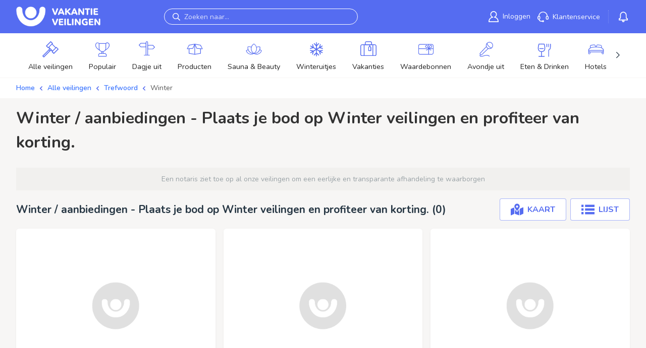

--- FILE ---
content_type: text/css
request_url: https://www.vakantieveilingen.be/dist/css/global.css?v=aVeIPxiLiFnJ7S2rN0JJhr8NQe8vjBIXh-PBBC50Ivg
body_size: 110893
content:
/*!
 * Font Awesome Pro 5.9.0 by @fontawesome - https://fontawesome.com
 * License - https://fontawesome.com/license (Commercial License)
 */.fa,.fas,.far,.fal,.fab{-moz-osx-font-smoothing:grayscale;-webkit-font-smoothing:antialiased;display:inline-block;font-style:normal;font-variant:normal;text-rendering:auto;line-height:1}.fa-lg{font-size:1.3333333333em;line-height:.75em;vertical-align:-0.0667em}.fa-xs{font-size:.75em}.fa-sm{font-size:.875em}.fa-1x{font-size:1em}.fa-2x{font-size:2em}.fa-3x{font-size:3em}.fa-4x{font-size:4em}.fa-5x{font-size:5em}.fa-6x{font-size:6em}.fa-7x{font-size:7em}.fa-8x{font-size:8em}.fa-9x{font-size:9em}.fa-10x{font-size:10em}.fa-fw{text-align:center;width:1.25em}.fa-ul{list-style-type:none;margin-left:2.5em;padding-left:0}.fa-ul>li{position:relative}.fa-li{left:-2em;position:absolute;text-align:center;width:2em;line-height:inherit}.fa-border{border:solid .08em #eee;border-radius:.1em;padding:.2em .25em .15em}.fa-pull-left{float:left}.fa-pull-right{float:right}.fa.fa-pull-left,.fas.fa-pull-left,.far.fa-pull-left,.fal.fa-pull-left,.fab.fa-pull-left{margin-right:.3em}.fa.fa-pull-right,.fas.fa-pull-right,.far.fa-pull-right,.fal.fa-pull-right,.fab.fa-pull-right{margin-left:.3em}.fa-spin{animation:fa-spin 2s infinite linear}.fa-pulse{animation:fa-spin 1s infinite steps(8)}@keyframes fa-spin{0%{transform:rotate(0deg)}100%{transform:rotate(360deg)}}.fa-rotate-90{-ms-filter:"progid:DXImageTransform.Microsoft.BasicImage(rotation=1)";transform:rotate(90deg)}.fa-rotate-180{-ms-filter:"progid:DXImageTransform.Microsoft.BasicImage(rotation=2)";transform:rotate(180deg)}.fa-rotate-270{-ms-filter:"progid:DXImageTransform.Microsoft.BasicImage(rotation=3)";transform:rotate(270deg)}.fa-flip-horizontal{-ms-filter:"progid:DXImageTransform.Microsoft.BasicImage(rotation=0, mirror=1)";transform:scale(-1, 1)}.fa-flip-vertical{-ms-filter:"progid:DXImageTransform.Microsoft.BasicImage(rotation=2, mirror=1)";transform:scale(1, -1)}.fa-flip-both,.fa-flip-horizontal.fa-flip-vertical{-ms-filter:"progid:DXImageTransform.Microsoft.BasicImage(rotation=2, mirror=1)";transform:scale(-1, -1)}:root .fa-rotate-90,:root .fa-rotate-180,:root .fa-rotate-270,:root .fa-flip-horizontal,:root .fa-flip-vertical,:root .fa-flip-both{filter:none}.fa-stack{display:inline-block;height:2em;line-height:2em;position:relative;vertical-align:middle;width:2.5em}.fa-stack-1x,.fa-stack-2x{left:0;position:absolute;text-align:center;width:100%}.fa-stack-1x{line-height:inherit}.fa-stack-2x{font-size:2em}.fa-inverse{color:#fff}.fa-500px:before{content:""}.fa-abacus:before{content:""}.fa-accessible-icon:before{content:""}.fa-accusoft:before{content:""}.fa-acorn:before{content:""}.fa-acquisitions-incorporated:before{content:""}.fa-ad:before{content:""}.fa-address-book:before{content:""}.fa-address-card:before{content:""}.fa-adjust:before{content:""}.fa-adn:before{content:""}.fa-adobe:before{content:""}.fa-adversal:before{content:""}.fa-affiliatetheme:before{content:""}.fa-air-freshener:before{content:""}.fa-airbnb:before{content:""}.fa-alarm-clock:before{content:""}.fa-alarm-exclamation:before{content:""}.fa-alarm-plus:before{content:""}.fa-alarm-snooze:before{content:""}.fa-algolia:before{content:""}.fa-alicorn:before{content:""}.fa-align-center:before{content:""}.fa-align-justify:before{content:""}.fa-align-left:before{content:""}.fa-align-right:before{content:""}.fa-align-slash:before{content:""}.fa-alipay:before{content:""}.fa-allergies:before{content:""}.fa-amazon:before{content:""}.fa-amazon-pay:before{content:""}.fa-ambulance:before{content:""}.fa-american-sign-language-interpreting:before{content:""}.fa-amilia:before{content:""}.fa-analytics:before{content:""}.fa-anchor:before{content:""}.fa-android:before{content:""}.fa-angel:before{content:""}.fa-angellist:before{content:""}.fa-angle-double-down:before{content:""}.fa-angle-double-left:before{content:""}.fa-angle-double-right:before{content:""}.fa-angle-double-up:before{content:""}.fa-angle-down:before{content:""}.fa-angle-left:before{content:""}.fa-angle-right:before{content:""}.fa-angle-up:before{content:""}.fa-angry:before{content:""}.fa-angrycreative:before{content:""}.fa-angular:before{content:""}.fa-ankh:before{content:""}.fa-app-store:before{content:""}.fa-app-store-ios:before{content:""}.fa-apper:before{content:""}.fa-apple:before{content:""}.fa-apple-alt:before{content:""}.fa-apple-crate:before{content:""}.fa-apple-pay:before{content:""}.fa-archive:before{content:""}.fa-archway:before{content:""}.fa-arrow-alt-circle-down:before{content:""}.fa-arrow-alt-circle-left:before{content:""}.fa-arrow-alt-circle-right:before{content:""}.fa-arrow-alt-circle-up:before{content:""}.fa-arrow-alt-down:before{content:""}.fa-arrow-alt-from-bottom:before{content:""}.fa-arrow-alt-from-left:before{content:""}.fa-arrow-alt-from-right:before{content:""}.fa-arrow-alt-from-top:before{content:""}.fa-arrow-alt-left:before{content:""}.fa-arrow-alt-right:before{content:""}.fa-arrow-alt-square-down:before{content:""}.fa-arrow-alt-square-left:before{content:""}.fa-arrow-alt-square-right:before{content:""}.fa-arrow-alt-square-up:before{content:""}.fa-arrow-alt-to-bottom:before{content:""}.fa-arrow-alt-to-left:before{content:""}.fa-arrow-alt-to-right:before{content:""}.fa-arrow-alt-to-top:before{content:""}.fa-arrow-alt-up:before{content:""}.fa-arrow-circle-down:before{content:""}.fa-arrow-circle-left:before{content:""}.fa-arrow-circle-right:before{content:""}.fa-arrow-circle-up:before{content:""}.fa-arrow-down:before{content:""}.fa-arrow-from-bottom:before{content:""}.fa-arrow-from-left:before{content:""}.fa-arrow-from-right:before{content:""}.fa-arrow-from-top:before{content:""}.fa-arrow-left:before{content:""}.fa-arrow-right:before{content:""}.fa-arrow-square-down:before{content:""}.fa-arrow-square-left:before{content:""}.fa-arrow-square-right:before{content:""}.fa-arrow-square-up:before{content:""}.fa-arrow-to-bottom:before{content:""}.fa-arrow-to-left:before{content:""}.fa-arrow-to-right:before{content:""}.fa-arrow-to-top:before{content:""}.fa-arrow-up:before{content:""}.fa-arrows:before{content:""}.fa-arrows-alt:before{content:""}.fa-arrows-alt-h:before{content:""}.fa-arrows-alt-v:before{content:""}.fa-arrows-h:before{content:""}.fa-arrows-v:before{content:""}.fa-artstation:before{content:""}.fa-assistive-listening-systems:before{content:""}.fa-asterisk:before{content:""}.fa-asymmetrik:before{content:""}.fa-at:before{content:""}.fa-atlas:before{content:""}.fa-atlassian:before{content:""}.fa-atom:before{content:""}.fa-atom-alt:before{content:""}.fa-audible:before{content:""}.fa-audio-description:before{content:""}.fa-autoprefixer:before{content:""}.fa-avianex:before{content:""}.fa-aviato:before{content:""}.fa-award:before{content:""}.fa-aws:before{content:""}.fa-axe:before{content:""}.fa-axe-battle:before{content:""}.fa-baby:before{content:""}.fa-baby-carriage:before{content:""}.fa-backpack:before{content:""}.fa-backspace:before{content:""}.fa-backward:before{content:""}.fa-bacon:before{content:""}.fa-badge:before{content:""}.fa-badge-check:before{content:""}.fa-badge-dollar:before{content:""}.fa-badge-percent:before{content:""}.fa-badger-honey:before{content:""}.fa-bags-shopping:before{content:""}.fa-balance-scale:before{content:""}.fa-balance-scale-left:before{content:""}.fa-balance-scale-right:before{content:""}.fa-ball-pile:before{content:""}.fa-ballot:before{content:""}.fa-ballot-check:before{content:""}.fa-ban:before{content:""}.fa-band-aid:before{content:""}.fa-bandcamp:before{content:""}.fa-barcode:before{content:""}.fa-barcode-alt:before{content:""}.fa-barcode-read:before{content:""}.fa-barcode-scan:before{content:""}.fa-bars:before{content:""}.fa-baseball:before{content:""}.fa-baseball-ball:before{content:""}.fa-basketball-ball:before{content:""}.fa-basketball-hoop:before{content:""}.fa-bat:before{content:""}.fa-bath:before{content:""}.fa-battery-bolt:before{content:""}.fa-battery-empty:before{content:""}.fa-battery-full:before{content:""}.fa-battery-half:before{content:""}.fa-battery-quarter:before{content:""}.fa-battery-slash:before{content:""}.fa-battery-three-quarters:before{content:""}.fa-battle-net:before{content:""}.fa-bed:before{content:""}.fa-beer:before{content:""}.fa-behance:before{content:""}.fa-behance-square:before{content:""}.fa-bell:before{content:""}.fa-bell-exclamation:before{content:""}.fa-bell-plus:before{content:""}.fa-bell-school:before{content:""}.fa-bell-school-slash:before{content:""}.fa-bell-slash:before{content:""}.fa-bells:before{content:""}.fa-bezier-curve:before{content:""}.fa-bible:before{content:""}.fa-bicycle:before{content:""}.fa-biking:before{content:""}.fa-biking-mountain:before{content:""}.fa-bimobject:before{content:""}.fa-binoculars:before{content:""}.fa-biohazard:before{content:""}.fa-birthday-cake:before{content:""}.fa-bitbucket:before{content:""}.fa-bitcoin:before{content:""}.fa-bity:before{content:""}.fa-black-tie:before{content:""}.fa-blackberry:before{content:""}.fa-blanket:before{content:""}.fa-blender:before{content:""}.fa-blender-phone:before{content:""}.fa-blind:before{content:""}.fa-blog:before{content:""}.fa-blogger:before{content:""}.fa-blogger-b:before{content:""}.fa-bluetooth:before{content:""}.fa-bluetooth-b:before{content:""}.fa-bold:before{content:""}.fa-bolt:before{content:""}.fa-bomb:before{content:""}.fa-bone:before{content:""}.fa-bone-break:before{content:""}.fa-bong:before{content:""}.fa-book:before{content:""}.fa-book-alt:before{content:""}.fa-book-dead:before{content:""}.fa-book-heart:before{content:""}.fa-book-medical:before{content:""}.fa-book-open:before{content:""}.fa-book-reader:before{content:""}.fa-book-spells:before{content:""}.fa-book-user:before{content:""}.fa-bookmark:before{content:""}.fa-books:before{content:""}.fa-books-medical:before{content:""}.fa-boot:before{content:""}.fa-booth-curtain:before{content:""}.fa-bootstrap:before{content:""}.fa-border-all:before{content:""}.fa-border-bottom:before{content:""}.fa-border-inner:before{content:""}.fa-border-left:before{content:""}.fa-border-none:before{content:""}.fa-border-outer:before{content:""}.fa-border-right:before{content:""}.fa-border-style:before{content:""}.fa-border-style-alt:before{content:""}.fa-border-top:before{content:""}.fa-bow-arrow:before{content:""}.fa-bowling-ball:before{content:""}.fa-bowling-pins:before{content:""}.fa-box:before{content:""}.fa-box-alt:before{content:""}.fa-box-ballot:before{content:""}.fa-box-check:before{content:""}.fa-box-fragile:before{content:""}.fa-box-full:before{content:""}.fa-box-heart:before{content:""}.fa-box-open:before{content:""}.fa-box-up:before{content:""}.fa-box-usd:before{content:""}.fa-boxes:before{content:""}.fa-boxes-alt:before{content:""}.fa-boxing-glove:before{content:""}.fa-brackets:before{content:""}.fa-brackets-curly:before{content:""}.fa-braille:before{content:""}.fa-brain:before{content:""}.fa-bread-loaf:before{content:""}.fa-bread-slice:before{content:""}.fa-briefcase:before{content:""}.fa-briefcase-medical:before{content:""}.fa-bring-forward:before{content:""}.fa-bring-front:before{content:""}.fa-broadcast-tower:before{content:""}.fa-broom:before{content:""}.fa-browser:before{content:""}.fa-brush:before{content:""}.fa-btc:before{content:""}.fa-buffer:before{content:""}.fa-bug:before{content:""}.fa-building:before{content:""}.fa-bullhorn:before{content:""}.fa-bullseye:before{content:""}.fa-bullseye-arrow:before{content:""}.fa-bullseye-pointer:before{content:""}.fa-burger-soda:before{content:""}.fa-burn:before{content:""}.fa-buromobelexperte:before{content:""}.fa-burrito:before{content:""}.fa-bus:before{content:""}.fa-bus-alt:before{content:""}.fa-bus-school:before{content:""}.fa-business-time:before{content:""}.fa-buysellads:before{content:""}.fa-cabinet-filing:before{content:""}.fa-calculator:before{content:""}.fa-calculator-alt:before{content:""}.fa-calendar:before{content:""}.fa-calendar-alt:before{content:""}.fa-calendar-check:before{content:""}.fa-calendar-day:before{content:""}.fa-calendar-edit:before{content:""}.fa-calendar-exclamation:before{content:""}.fa-calendar-minus:before{content:""}.fa-calendar-plus:before{content:""}.fa-calendar-star:before{content:""}.fa-calendar-times:before{content:""}.fa-calendar-week:before{content:""}.fa-camera:before{content:""}.fa-camera-alt:before{content:""}.fa-camera-retro:before{content:""}.fa-campfire:before{content:""}.fa-campground:before{content:""}.fa-canadian-maple-leaf:before{content:""}.fa-candle-holder:before{content:""}.fa-candy-cane:before{content:""}.fa-candy-corn:before{content:""}.fa-cannabis:before{content:""}.fa-capsules:before{content:""}.fa-car:before{content:""}.fa-car-alt:before{content:""}.fa-car-battery:before{content:""}.fa-car-building:before{content:""}.fa-car-bump:before{content:""}.fa-car-bus:before{content:""}.fa-car-crash:before{content:""}.fa-car-garage:before{content:""}.fa-car-mechanic:before{content:""}.fa-car-side:before{content:""}.fa-car-tilt:before{content:""}.fa-car-wash:before{content:""}.fa-caret-circle-down:before{content:""}.fa-caret-circle-left:before{content:""}.fa-caret-circle-right:before{content:""}.fa-caret-circle-up:before{content:""}.fa-caret-down:before{content:""}.fa-caret-left:before{content:""}.fa-caret-right:before{content:""}.fa-caret-square-down:before{content:""}.fa-caret-square-left:before{content:""}.fa-caret-square-right:before{content:""}.fa-caret-square-up:before{content:""}.fa-caret-up:before{content:""}.fa-carrot:before{content:""}.fa-cars:before{content:""}.fa-cart-arrow-down:before{content:""}.fa-cart-plus:before{content:""}.fa-cash-register:before{content:""}.fa-cat:before{content:""}.fa-cauldron:before{content:""}.fa-cc-amazon-pay:before{content:""}.fa-cc-amex:before{content:""}.fa-cc-apple-pay:before{content:""}.fa-cc-diners-club:before{content:""}.fa-cc-discover:before{content:""}.fa-cc-jcb:before{content:""}.fa-cc-mastercard:before{content:""}.fa-cc-paypal:before{content:""}.fa-cc-stripe:before{content:""}.fa-cc-visa:before{content:""}.fa-centercode:before{content:""}.fa-centos:before{content:""}.fa-certificate:before{content:""}.fa-chair:before{content:""}.fa-chair-office:before{content:""}.fa-chalkboard:before{content:""}.fa-chalkboard-teacher:before{content:""}.fa-charging-station:before{content:""}.fa-chart-area:before{content:""}.fa-chart-bar:before{content:""}.fa-chart-line:before{content:""}.fa-chart-line-down:before{content:""}.fa-chart-network:before{content:""}.fa-chart-pie:before{content:""}.fa-chart-pie-alt:before{content:""}.fa-chart-scatter:before{content:""}.fa-check:before{content:""}.fa-check-circle:before{content:""}.fa-check-double:before{content:""}.fa-check-square:before{content:""}.fa-cheese:before{content:""}.fa-cheese-swiss:before{content:""}.fa-cheeseburger:before{content:""}.fa-chess:before{content:""}.fa-chess-bishop:before{content:""}.fa-chess-bishop-alt:before{content:""}.fa-chess-board:before{content:""}.fa-chess-clock:before{content:""}.fa-chess-clock-alt:before{content:""}.fa-chess-king:before{content:""}.fa-chess-king-alt:before{content:""}.fa-chess-knight:before{content:""}.fa-chess-knight-alt:before{content:""}.fa-chess-pawn:before{content:""}.fa-chess-pawn-alt:before{content:""}.fa-chess-queen:before{content:""}.fa-chess-queen-alt:before{content:""}.fa-chess-rook:before{content:""}.fa-chess-rook-alt:before{content:""}.fa-chevron-circle-down:before{content:""}.fa-chevron-circle-left:before{content:""}.fa-chevron-circle-right:before{content:""}.fa-chevron-circle-up:before{content:""}.fa-chevron-double-down:before{content:""}.fa-chevron-double-left:before{content:""}.fa-chevron-double-right:before{content:""}.fa-chevron-double-up:before{content:""}.fa-chevron-down:before{content:""}.fa-chevron-left:before{content:""}.fa-chevron-right:before{content:""}.fa-chevron-square-down:before{content:""}.fa-chevron-square-left:before{content:""}.fa-chevron-square-right:before{content:""}.fa-chevron-square-up:before{content:""}.fa-chevron-up:before{content:""}.fa-child:before{content:""}.fa-chimney:before{content:""}.fa-chrome:before{content:""}.fa-chromecast:before{content:""}.fa-church:before{content:""}.fa-circle:before{content:""}.fa-circle-notch:before{content:""}.fa-city:before{content:""}.fa-claw-marks:before{content:""}.fa-clinic-medical:before{content:""}.fa-clipboard:before{content:""}.fa-clipboard-check:before{content:""}.fa-clipboard-list:before{content:""}.fa-clipboard-list-check:before{content:""}.fa-clipboard-prescription:before{content:""}.fa-clipboard-user:before{content:""}.fa-clock:before{content:""}.fa-clone:before{content:""}.fa-closed-captioning:before{content:""}.fa-cloud:before{content:""}.fa-cloud-download:before{content:""}.fa-cloud-download-alt:before{content:""}.fa-cloud-drizzle:before{content:""}.fa-cloud-hail:before{content:""}.fa-cloud-hail-mixed:before{content:""}.fa-cloud-meatball:before{content:""}.fa-cloud-moon:before{content:""}.fa-cloud-moon-rain:before{content:""}.fa-cloud-rain:before{content:""}.fa-cloud-rainbow:before{content:""}.fa-cloud-showers:before{content:""}.fa-cloud-showers-heavy:before{content:""}.fa-cloud-sleet:before{content:""}.fa-cloud-snow:before{content:""}.fa-cloud-sun:before{content:""}.fa-cloud-sun-rain:before{content:""}.fa-cloud-upload:before{content:""}.fa-cloud-upload-alt:before{content:""}.fa-clouds:before{content:""}.fa-clouds-moon:before{content:""}.fa-clouds-sun:before{content:""}.fa-cloudscale:before{content:""}.fa-cloudsmith:before{content:""}.fa-cloudversify:before{content:""}.fa-club:before{content:""}.fa-cocktail:before{content:""}.fa-code:before{content:""}.fa-code-branch:before{content:""}.fa-code-commit:before{content:""}.fa-code-merge:before{content:""}.fa-codepen:before{content:""}.fa-codiepie:before{content:""}.fa-coffee:before{content:""}.fa-coffee-togo:before{content:""}.fa-coffin:before{content:""}.fa-cog:before{content:""}.fa-cogs:before{content:""}.fa-coin:before{content:""}.fa-coins:before{content:""}.fa-columns:before{content:""}.fa-comment:before{content:""}.fa-comment-alt:before{content:""}.fa-comment-alt-check:before{content:""}.fa-comment-alt-dollar:before{content:""}.fa-comment-alt-dots:before{content:""}.fa-comment-alt-edit:before{content:""}.fa-comment-alt-exclamation:before{content:""}.fa-comment-alt-lines:before{content:""}.fa-comment-alt-medical:before{content:""}.fa-comment-alt-minus:before{content:""}.fa-comment-alt-plus:before{content:""}.fa-comment-alt-slash:before{content:""}.fa-comment-alt-smile:before{content:""}.fa-comment-alt-times:before{content:""}.fa-comment-check:before{content:""}.fa-comment-dollar:before{content:""}.fa-comment-dots:before{content:""}.fa-comment-edit:before{content:""}.fa-comment-exclamation:before{content:""}.fa-comment-lines:before{content:""}.fa-comment-medical:before{content:""}.fa-comment-minus:before{content:""}.fa-comment-plus:before{content:""}.fa-comment-slash:before{content:""}.fa-comment-smile:before{content:""}.fa-comment-times:before{content:""}.fa-comments:before{content:""}.fa-comments-alt:before{content:""}.fa-comments-alt-dollar:before{content:""}.fa-comments-dollar:before{content:""}.fa-compact-disc:before{content:""}.fa-compass:before{content:""}.fa-compass-slash:before{content:""}.fa-compress:before{content:""}.fa-compress-alt:before{content:""}.fa-compress-arrows-alt:before{content:""}.fa-compress-wide:before{content:""}.fa-concierge-bell:before{content:""}.fa-confluence:before{content:""}.fa-connectdevelop:before{content:""}.fa-construction:before{content:""}.fa-container-storage:before{content:""}.fa-contao:before{content:""}.fa-conveyor-belt:before{content:""}.fa-conveyor-belt-alt:before{content:""}.fa-cookie:before{content:""}.fa-cookie-bite:before{content:""}.fa-copy:before{content:""}.fa-copyright:before{content:""}.fa-corn:before{content:""}.fa-couch:before{content:""}.fa-cow:before{content:""}.fa-cpanel:before{content:""}.fa-creative-commons:before{content:""}.fa-creative-commons-by:before{content:""}.fa-creative-commons-nc:before{content:""}.fa-creative-commons-nc-eu:before{content:""}.fa-creative-commons-nc-jp:before{content:""}.fa-creative-commons-nd:before{content:""}.fa-creative-commons-pd:before{content:""}.fa-creative-commons-pd-alt:before{content:""}.fa-creative-commons-remix:before{content:""}.fa-creative-commons-sa:before{content:""}.fa-creative-commons-sampling:before{content:""}.fa-creative-commons-sampling-plus:before{content:""}.fa-creative-commons-share:before{content:""}.fa-creative-commons-zero:before{content:""}.fa-credit-card:before{content:""}.fa-credit-card-blank:before{content:""}.fa-credit-card-front:before{content:""}.fa-cricket:before{content:""}.fa-critical-role:before{content:""}.fa-croissant:before{content:""}.fa-crop:before{content:""}.fa-crop-alt:before{content:""}.fa-cross:before{content:""}.fa-crosshairs:before{content:""}.fa-crow:before{content:""}.fa-crown:before{content:""}.fa-crutch:before{content:""}.fa-crutches:before{content:""}.fa-css3:before{content:""}.fa-css3-alt:before{content:""}.fa-cube:before{content:""}.fa-cubes:before{content:""}.fa-curling:before{content:""}.fa-cut:before{content:""}.fa-cuttlefish:before{content:""}.fa-d-and-d:before{content:""}.fa-d-and-d-beyond:before{content:""}.fa-dagger:before{content:""}.fa-dashcube:before{content:""}.fa-database:before{content:""}.fa-deaf:before{content:""}.fa-debug:before{content:""}.fa-deer:before{content:""}.fa-deer-rudolph:before{content:""}.fa-delicious:before{content:""}.fa-democrat:before{content:""}.fa-deploydog:before{content:""}.fa-deskpro:before{content:""}.fa-desktop:before{content:""}.fa-desktop-alt:before{content:""}.fa-dev:before{content:""}.fa-deviantart:before{content:""}.fa-dewpoint:before{content:""}.fa-dharmachakra:before{content:""}.fa-dhl:before{content:""}.fa-diagnoses:before{content:""}.fa-diamond:before{content:""}.fa-diaspora:before{content:""}.fa-dice:before{content:""}.fa-dice-d10:before{content:""}.fa-dice-d12:before{content:""}.fa-dice-d20:before{content:""}.fa-dice-d4:before{content:""}.fa-dice-d6:before{content:""}.fa-dice-d8:before{content:""}.fa-dice-five:before{content:""}.fa-dice-four:before{content:""}.fa-dice-one:before{content:""}.fa-dice-six:before{content:""}.fa-dice-three:before{content:""}.fa-dice-two:before{content:""}.fa-digg:before{content:""}.fa-digging:before{content:""}.fa-digital-ocean:before{content:""}.fa-digital-tachograph:before{content:""}.fa-diploma:before{content:""}.fa-directions:before{content:""}.fa-discord:before{content:""}.fa-discourse:before{content:""}.fa-disease:before{content:""}.fa-divide:before{content:""}.fa-dizzy:before{content:""}.fa-dna:before{content:""}.fa-do-not-enter:before{content:""}.fa-dochub:before{content:""}.fa-docker:before{content:""}.fa-dog:before{content:""}.fa-dog-leashed:before{content:""}.fa-dollar-sign:before{content:""}.fa-dolly:before{content:""}.fa-dolly-empty:before{content:""}.fa-dolly-flatbed:before{content:""}.fa-dolly-flatbed-alt:before{content:""}.fa-dolly-flatbed-empty:before{content:""}.fa-donate:before{content:""}.fa-door-closed:before{content:""}.fa-door-open:before{content:""}.fa-dot-circle:before{content:""}.fa-dove:before{content:""}.fa-download:before{content:""}.fa-draft2digital:before{content:""}.fa-drafting-compass:before{content:""}.fa-dragon:before{content:""}.fa-draw-circle:before{content:""}.fa-draw-polygon:before{content:""}.fa-draw-square:before{content:""}.fa-dreidel:before{content:""}.fa-dribbble:before{content:""}.fa-dribbble-square:before{content:""}.fa-drone:before{content:""}.fa-drone-alt:before{content:""}.fa-dropbox:before{content:""}.fa-drum:before{content:""}.fa-drum-steelpan:before{content:""}.fa-drumstick:before{content:""}.fa-drumstick-bite:before{content:""}.fa-drupal:before{content:""}.fa-dryer:before{content:""}.fa-dryer-alt:before{content:""}.fa-duck:before{content:""}.fa-dumbbell:before{content:""}.fa-dumpster:before{content:""}.fa-dumpster-fire:before{content:""}.fa-dungeon:before{content:""}.fa-dyalog:before{content:""}.fa-ear:before{content:""}.fa-ear-muffs:before{content:""}.fa-earlybirds:before{content:""}.fa-ebay:before{content:""}.fa-eclipse:before{content:""}.fa-eclipse-alt:before{content:""}.fa-edge:before{content:""}.fa-edit:before{content:""}.fa-egg:before{content:""}.fa-egg-fried:before{content:""}.fa-eject:before{content:""}.fa-elementor:before{content:""}.fa-elephant:before{content:""}.fa-ellipsis-h:before{content:""}.fa-ellipsis-h-alt:before{content:""}.fa-ellipsis-v:before{content:""}.fa-ellipsis-v-alt:before{content:""}.fa-ello:before{content:""}.fa-ember:before{content:""}.fa-empire:before{content:""}.fa-empty-set:before{content:""}.fa-engine-warning:before{content:""}.fa-envelope:before{content:""}.fa-envelope-open:before{content:""}.fa-envelope-open-dollar:before{content:""}.fa-envelope-open-text:before{content:""}.fa-envelope-square:before{content:""}.fa-envira:before{content:""}.fa-equals:before{content:""}.fa-eraser:before{content:""}.fa-erlang:before{content:""}.fa-ethereum:before{content:""}.fa-ethernet:before{content:""}.fa-etsy:before{content:""}.fa-euro-sign:before{content:""}.fa-evernote:before{content:""}.fa-exchange:before{content:""}.fa-exchange-alt:before{content:""}.fa-exclamation:before{content:""}.fa-exclamation-circle:before{content:""}.fa-exclamation-square:before{content:""}.fa-exclamation-triangle:before{content:""}.fa-expand:before{content:""}.fa-expand-alt:before{content:""}.fa-expand-arrows:before{content:""}.fa-expand-arrows-alt:before{content:""}.fa-expand-wide:before{content:""}.fa-expeditedssl:before{content:""}.fa-external-link:before{content:""}.fa-external-link-alt:before{content:""}.fa-external-link-square:before{content:""}.fa-external-link-square-alt:before{content:""}.fa-eye:before{content:""}.fa-eye-dropper:before{content:""}.fa-eye-evil:before{content:""}.fa-eye-slash:before{content:""}.fa-facebook:before{content:""}.fa-facebook-f:before{content:""}.fa-facebook-messenger:before{content:""}.fa-facebook-square:before{content:""}.fa-fan:before{content:""}.fa-fantasy-flight-games:before{content:""}.fa-farm:before{content:""}.fa-fast-backward:before{content:""}.fa-fast-forward:before{content:""}.fa-fax:before{content:""}.fa-feather:before{content:""}.fa-feather-alt:before{content:""}.fa-fedex:before{content:""}.fa-fedora:before{content:""}.fa-female:before{content:""}.fa-field-hockey:before{content:""}.fa-fighter-jet:before{content:""}.fa-figma:before{content:""}.fa-file:before{content:""}.fa-file-alt:before{content:""}.fa-file-archive:before{content:""}.fa-file-audio:before{content:""}.fa-file-certificate:before{content:""}.fa-file-chart-line:before{content:""}.fa-file-chart-pie:before{content:""}.fa-file-check:before{content:""}.fa-file-code:before{content:""}.fa-file-contract:before{content:""}.fa-file-csv:before{content:""}.fa-file-download:before{content:""}.fa-file-edit:before{content:""}.fa-file-excel:before{content:""}.fa-file-exclamation:before{content:""}.fa-file-export:before{content:""}.fa-file-image:before{content:""}.fa-file-import:before{content:""}.fa-file-invoice:before{content:""}.fa-file-invoice-dollar:before{content:""}.fa-file-medical:before{content:""}.fa-file-medical-alt:before{content:""}.fa-file-minus:before{content:""}.fa-file-pdf:before{content:""}.fa-file-plus:before{content:""}.fa-file-powerpoint:before{content:""}.fa-file-prescription:before{content:""}.fa-file-search:before{content:""}.fa-file-signature:before{content:""}.fa-file-spreadsheet:before{content:""}.fa-file-times:before{content:""}.fa-file-upload:before{content:""}.fa-file-user:before{content:""}.fa-file-video:before{content:""}.fa-file-word:before{content:""}.fa-files-medical:before{content:""}.fa-fill:before{content:""}.fa-fill-drip:before{content:""}.fa-film:before{content:""}.fa-film-alt:before{content:""}.fa-filter:before{content:""}.fa-fingerprint:before{content:""}.fa-fire:before{content:""}.fa-fire-alt:before{content:""}.fa-fire-extinguisher:before{content:""}.fa-fire-smoke:before{content:""}.fa-firefox:before{content:""}.fa-fireplace:before{content:""}.fa-first-aid:before{content:""}.fa-first-order:before{content:""}.fa-first-order-alt:before{content:""}.fa-firstdraft:before{content:""}.fa-fish:before{content:""}.fa-fish-cooked:before{content:""}.fa-fist-raised:before{content:""}.fa-flag:before{content:""}.fa-flag-alt:before{content:""}.fa-flag-checkered:before{content:""}.fa-flag-usa:before{content:""}.fa-flame:before{content:""}.fa-flask:before{content:""}.fa-flask-poison:before{content:""}.fa-flask-potion:before{content:""}.fa-flickr:before{content:""}.fa-flipboard:before{content:""}.fa-flower:before{content:""}.fa-flower-daffodil:before{content:""}.fa-flower-tulip:before{content:""}.fa-flushed:before{content:""}.fa-fly:before{content:""}.fa-fog:before{content:""}.fa-folder:before{content:""}.fa-folder-minus:before{content:""}.fa-folder-open:before{content:""}.fa-folder-plus:before{content:""}.fa-folder-times:before{content:""}.fa-folder-tree:before{content:""}.fa-folders:before{content:""}.fa-font:before{content:""}.fa-font-awesome:before{content:""}.fa-font-awesome-alt:before{content:""}.fa-font-awesome-flag:before{content:""}.fa-font-awesome-logo-full:before{content:""}.fa-font-case:before{content:""}.fa-fonticons:before{content:""}.fa-fonticons-fi:before{content:""}.fa-football-ball:before{content:""}.fa-football-helmet:before{content:""}.fa-forklift:before{content:""}.fa-fort-awesome:before{content:""}.fa-fort-awesome-alt:before{content:""}.fa-forumbee:before{content:""}.fa-forward:before{content:""}.fa-foursquare:before{content:""}.fa-fragile:before{content:""}.fa-free-code-camp:before{content:""}.fa-freebsd:before{content:""}.fa-french-fries:before{content:""}.fa-frog:before{content:""}.fa-frosty-head:before{content:""}.fa-frown:before{content:""}.fa-frown-open:before{content:""}.fa-fulcrum:before{content:""}.fa-function:before{content:""}.fa-funnel-dollar:before{content:""}.fa-futbol:before{content:""}.fa-galactic-republic:before{content:""}.fa-galactic-senate:before{content:""}.fa-game-board:before{content:""}.fa-game-board-alt:before{content:""}.fa-gamepad:before{content:""}.fa-gas-pump:before{content:""}.fa-gas-pump-slash:before{content:""}.fa-gavel:before{content:""}.fa-gem:before{content:""}.fa-genderless:before{content:""}.fa-get-pocket:before{content:""}.fa-gg:before{content:""}.fa-gg-circle:before{content:""}.fa-ghost:before{content:""}.fa-gift:before{content:""}.fa-gift-card:before{content:""}.fa-gifts:before{content:""}.fa-gingerbread-man:before{content:""}.fa-git:before{content:""}.fa-git-alt:before{content:""}.fa-git-square:before{content:""}.fa-github:before{content:""}.fa-github-alt:before{content:""}.fa-github-square:before{content:""}.fa-gitkraken:before{content:""}.fa-gitlab:before{content:""}.fa-gitter:before{content:""}.fa-glass:before{content:""}.fa-glass-champagne:before{content:""}.fa-glass-cheers:before{content:""}.fa-glass-citrus:before{content:""}.fa-glass-martini:before{content:""}.fa-glass-martini-alt:before{content:""}.fa-glass-whiskey:before{content:""}.fa-glass-whiskey-rocks:before{content:""}.fa-glasses:before{content:""}.fa-glasses-alt:before{content:""}.fa-glide:before{content:""}.fa-glide-g:before{content:""}.fa-globe:before{content:""}.fa-globe-africa:before{content:""}.fa-globe-americas:before{content:""}.fa-globe-asia:before{content:""}.fa-globe-europe:before{content:""}.fa-globe-snow:before{content:""}.fa-globe-stand:before{content:""}.fa-gofore:before{content:""}.fa-golf-ball:before{content:""}.fa-golf-club:before{content:""}.fa-goodreads:before{content:""}.fa-goodreads-g:before{content:""}.fa-google:before{content:""}.fa-google-drive:before{content:""}.fa-google-play:before{content:""}.fa-google-plus:before{content:""}.fa-google-plus-g:before{content:""}.fa-google-plus-square:before{content:""}.fa-google-wallet:before{content:""}.fa-gopuram:before{content:""}.fa-graduation-cap:before{content:""}.fa-gratipay:before{content:""}.fa-grav:before{content:""}.fa-greater-than:before{content:""}.fa-greater-than-equal:before{content:""}.fa-grimace:before{content:""}.fa-grin:before{content:""}.fa-grin-alt:before{content:""}.fa-grin-beam:before{content:""}.fa-grin-beam-sweat:before{content:""}.fa-grin-hearts:before{content:""}.fa-grin-squint:before{content:""}.fa-grin-squint-tears:before{content:""}.fa-grin-stars:before{content:""}.fa-grin-tears:before{content:""}.fa-grin-tongue:before{content:""}.fa-grin-tongue-squint:before{content:""}.fa-grin-tongue-wink:before{content:""}.fa-grin-wink:before{content:""}.fa-grip-horizontal:before{content:""}.fa-grip-lines:before{content:""}.fa-grip-lines-vertical:before{content:""}.fa-grip-vertical:before{content:""}.fa-gripfire:before{content:""}.fa-grunt:before{content:""}.fa-guitar:before{content:""}.fa-gulp:before{content:""}.fa-h-square:before{content:""}.fa-h1:before{content:""}.fa-h2:before{content:""}.fa-h3:before{content:""}.fa-h4:before{content:""}.fa-hacker-news:before{content:""}.fa-hacker-news-square:before{content:""}.fa-hackerrank:before{content:""}.fa-hamburger:before{content:""}.fa-hammer:before{content:""}.fa-hammer-war:before{content:""}.fa-hamsa:before{content:""}.fa-hand-heart:before{content:""}.fa-hand-holding:before{content:""}.fa-hand-holding-box:before{content:""}.fa-hand-holding-heart:before{content:""}.fa-hand-holding-magic:before{content:""}.fa-hand-holding-seedling:before{content:""}.fa-hand-holding-usd:before{content:""}.fa-hand-holding-water:before{content:""}.fa-hand-lizard:before{content:""}.fa-hand-middle-finger:before{content:""}.fa-hand-paper:before{content:""}.fa-hand-peace:before{content:""}.fa-hand-point-down:before{content:""}.fa-hand-point-left:before{content:""}.fa-hand-point-right:before{content:""}.fa-hand-point-up:before{content:""}.fa-hand-pointer:before{content:""}.fa-hand-receiving:before{content:""}.fa-hand-rock:before{content:""}.fa-hand-scissors:before{content:""}.fa-hand-spock:before{content:""}.fa-hands:before{content:""}.fa-hands-heart:before{content:""}.fa-hands-helping:before{content:""}.fa-hands-usd:before{content:""}.fa-handshake:before{content:""}.fa-handshake-alt:before{content:""}.fa-hanukiah:before{content:""}.fa-hard-hat:before{content:""}.fa-hashtag:before{content:""}.fa-hat-chef:before{content:""}.fa-hat-santa:before{content:""}.fa-hat-winter:before{content:""}.fa-hat-witch:before{content:""}.fa-hat-wizard:before{content:""}.fa-haykal:before{content:""}.fa-hdd:before{content:""}.fa-head-side:before{content:""}.fa-head-side-brain:before{content:""}.fa-head-side-medical:before{content:""}.fa-head-vr:before{content:""}.fa-heading:before{content:""}.fa-headphones:before{content:""}.fa-headphones-alt:before{content:""}.fa-headset:before{content:""}.fa-heart:before{content:""}.fa-heart-broken:before{content:""}.fa-heart-circle:before{content:""}.fa-heart-rate:before{content:""}.fa-heart-square:before{content:""}.fa-heartbeat:before{content:""}.fa-helicopter:before{content:""}.fa-helmet-battle:before{content:""}.fa-hexagon:before{content:""}.fa-highlighter:before{content:""}.fa-hiking:before{content:""}.fa-hippo:before{content:""}.fa-hips:before{content:""}.fa-hire-a-helper:before{content:""}.fa-history:before{content:""}.fa-hockey-mask:before{content:""}.fa-hockey-puck:before{content:""}.fa-hockey-sticks:before{content:""}.fa-holly-berry:before{content:""}.fa-home:before{content:""}.fa-home-alt:before{content:""}.fa-home-heart:before{content:""}.fa-home-lg:before{content:""}.fa-home-lg-alt:before{content:""}.fa-hood-cloak:before{content:""}.fa-hooli:before{content:""}.fa-horizontal-rule:before{content:""}.fa-hornbill:before{content:""}.fa-horse:before{content:""}.fa-horse-head:before{content:""}.fa-hospital:before{content:""}.fa-hospital-alt:before{content:""}.fa-hospital-symbol:before{content:""}.fa-hospital-user:before{content:""}.fa-hospitals:before{content:""}.fa-hot-tub:before{content:""}.fa-hotdog:before{content:""}.fa-hotel:before{content:""}.fa-hotjar:before{content:""}.fa-hourglass:before{content:""}.fa-hourglass-end:before{content:""}.fa-hourglass-half:before{content:""}.fa-hourglass-start:before{content:""}.fa-house-damage:before{content:""}.fa-house-flood:before{content:""}.fa-houzz:before{content:""}.fa-hryvnia:before{content:""}.fa-html5:before{content:""}.fa-hubspot:before{content:""}.fa-humidity:before{content:""}.fa-hurricane:before{content:""}.fa-i-cursor:before{content:""}.fa-ice-cream:before{content:""}.fa-ice-skate:before{content:""}.fa-icicles:before{content:""}.fa-icons:before{content:""}.fa-icons-alt:before{content:""}.fa-id-badge:before{content:""}.fa-id-card:before{content:""}.fa-id-card-alt:before{content:""}.fa-igloo:before{content:""}.fa-image:before{content:""}.fa-images:before{content:""}.fa-imdb:before{content:""}.fa-inbox:before{content:""}.fa-inbox-in:before{content:""}.fa-inbox-out:before{content:""}.fa-indent:before{content:""}.fa-industry:before{content:""}.fa-industry-alt:before{content:""}.fa-infinity:before{content:""}.fa-info:before{content:""}.fa-info-circle:before{content:""}.fa-info-square:before{content:""}.fa-inhaler:before{content:""}.fa-instagram:before{content:""}.fa-integral:before{content:""}.fa-intercom:before{content:""}.fa-internet-explorer:before{content:""}.fa-intersection:before{content:""}.fa-inventory:before{content:""}.fa-invision:before{content:""}.fa-ioxhost:before{content:""}.fa-island-tropical:before{content:""}.fa-italic:before{content:""}.fa-itch-io:before{content:""}.fa-itunes:before{content:""}.fa-itunes-note:before{content:""}.fa-jack-o-lantern:before{content:""}.fa-java:before{content:""}.fa-jedi:before{content:""}.fa-jedi-order:before{content:""}.fa-jenkins:before{content:""}.fa-jira:before{content:""}.fa-joget:before{content:""}.fa-joint:before{content:""}.fa-joomla:before{content:""}.fa-journal-whills:before{content:""}.fa-js:before{content:""}.fa-js-square:before{content:""}.fa-jsfiddle:before{content:""}.fa-kaaba:before{content:""}.fa-kaggle:before{content:""}.fa-kerning:before{content:""}.fa-key:before{content:""}.fa-key-skeleton:before{content:""}.fa-keybase:before{content:""}.fa-keyboard:before{content:""}.fa-keycdn:before{content:""}.fa-keynote:before{content:""}.fa-khanda:before{content:""}.fa-kickstarter:before{content:""}.fa-kickstarter-k:before{content:""}.fa-kidneys:before{content:""}.fa-kiss:before{content:""}.fa-kiss-beam:before{content:""}.fa-kiss-wink-heart:before{content:""}.fa-kite:before{content:""}.fa-kiwi-bird:before{content:""}.fa-knife-kitchen:before{content:""}.fa-korvue:before{content:""}.fa-lambda:before{content:""}.fa-lamp:before{content:""}.fa-landmark:before{content:""}.fa-landmark-alt:before{content:""}.fa-language:before{content:""}.fa-laptop:before{content:""}.fa-laptop-code:before{content:""}.fa-laptop-medical:before{content:""}.fa-laravel:before{content:""}.fa-lastfm:before{content:""}.fa-lastfm-square:before{content:""}.fa-laugh:before{content:""}.fa-laugh-beam:before{content:""}.fa-laugh-squint:before{content:""}.fa-laugh-wink:before{content:""}.fa-layer-group:before{content:""}.fa-layer-minus:before{content:""}.fa-layer-plus:before{content:""}.fa-leaf:before{content:""}.fa-leaf-heart:before{content:""}.fa-leaf-maple:before{content:""}.fa-leaf-oak:before{content:""}.fa-leanpub:before{content:""}.fa-lemon:before{content:""}.fa-less:before{content:""}.fa-less-than:before{content:""}.fa-less-than-equal:before{content:""}.fa-level-down:before{content:""}.fa-level-down-alt:before{content:""}.fa-level-up:before{content:""}.fa-level-up-alt:before{content:""}.fa-life-ring:before{content:""}.fa-lightbulb:before{content:""}.fa-lightbulb-dollar:before{content:""}.fa-lightbulb-exclamation:before{content:""}.fa-lightbulb-on:before{content:""}.fa-lightbulb-slash:before{content:""}.fa-lights-holiday:before{content:""}.fa-line:before{content:""}.fa-line-columns:before{content:""}.fa-line-height:before{content:""}.fa-link:before{content:""}.fa-linkedin:before{content:""}.fa-linkedin-in:before{content:""}.fa-linode:before{content:""}.fa-linux:before{content:""}.fa-lips:before{content:""}.fa-lira-sign:before{content:""}.fa-list:before{content:""}.fa-list-alt:before{content:""}.fa-list-ol:before{content:""}.fa-list-ul:before{content:""}.fa-location:before{content:""}.fa-location-arrow:before{content:""}.fa-location-circle:before{content:""}.fa-location-slash:before{content:""}.fa-lock:before{content:""}.fa-lock-alt:before{content:""}.fa-lock-open:before{content:""}.fa-lock-open-alt:before{content:""}.fa-long-arrow-alt-down:before{content:""}.fa-long-arrow-alt-left:before{content:""}.fa-long-arrow-alt-right:before{content:""}.fa-long-arrow-alt-up:before{content:""}.fa-long-arrow-down:before{content:""}.fa-long-arrow-left:before{content:""}.fa-long-arrow-right:before{content:""}.fa-long-arrow-up:before{content:""}.fa-loveseat:before{content:""}.fa-low-vision:before{content:""}.fa-luchador:before{content:""}.fa-luggage-cart:before{content:""}.fa-lungs:before{content:""}.fa-lyft:before{content:""}.fa-mace:before{content:""}.fa-magento:before{content:""}.fa-magic:before{content:""}.fa-magnet:before{content:""}.fa-mail-bulk:before{content:""}.fa-mailbox:before{content:""}.fa-mailchimp:before{content:""}.fa-male:before{content:""}.fa-mandalorian:before{content:""}.fa-mandolin:before{content:""}.fa-map:before{content:""}.fa-map-marked:before{content:""}.fa-map-marked-alt:before{content:""}.fa-map-marker:before{content:""}.fa-map-marker-alt:before{content:""}.fa-map-marker-alt-slash:before{content:""}.fa-map-marker-check:before{content:""}.fa-map-marker-edit:before{content:""}.fa-map-marker-exclamation:before{content:""}.fa-map-marker-minus:before{content:""}.fa-map-marker-plus:before{content:""}.fa-map-marker-question:before{content:""}.fa-map-marker-slash:before{content:""}.fa-map-marker-smile:before{content:""}.fa-map-marker-times:before{content:""}.fa-map-pin:before{content:""}.fa-map-signs:before{content:""}.fa-markdown:before{content:""}.fa-marker:before{content:""}.fa-mars:before{content:""}.fa-mars-double:before{content:""}.fa-mars-stroke:before{content:""}.fa-mars-stroke-h:before{content:""}.fa-mars-stroke-v:before{content:""}.fa-mask:before{content:""}.fa-mastodon:before{content:""}.fa-maxcdn:before{content:""}.fa-meat:before{content:""}.fa-medal:before{content:""}.fa-medapps:before{content:""}.fa-medium:before{content:""}.fa-medium-m:before{content:""}.fa-medkit:before{content:""}.fa-medrt:before{content:""}.fa-meetup:before{content:""}.fa-megaphone:before{content:""}.fa-megaport:before{content:""}.fa-meh:before{content:""}.fa-meh-blank:before{content:""}.fa-meh-rolling-eyes:before{content:""}.fa-memory:before{content:""}.fa-mendeley:before{content:""}.fa-menorah:before{content:""}.fa-mercury:before{content:""}.fa-meteor:before{content:""}.fa-microchip:before{content:""}.fa-microphone:before{content:""}.fa-microphone-alt:before{content:""}.fa-microphone-alt-slash:before{content:""}.fa-microphone-slash:before{content:""}.fa-microscope:before{content:""}.fa-microsoft:before{content:""}.fa-mind-share:before{content:""}.fa-minus:before{content:""}.fa-minus-circle:before{content:""}.fa-minus-hexagon:before{content:""}.fa-minus-octagon:before{content:""}.fa-minus-square:before{content:""}.fa-mistletoe:before{content:""}.fa-mitten:before{content:""}.fa-mix:before{content:""}.fa-mixcloud:before{content:""}.fa-mizuni:before{content:""}.fa-mobile:before{content:""}.fa-mobile-alt:before{content:""}.fa-mobile-android:before{content:""}.fa-mobile-android-alt:before{content:""}.fa-modx:before{content:""}.fa-monero:before{content:""}.fa-money-bill:before{content:""}.fa-money-bill-alt:before{content:""}.fa-money-bill-wave:before{content:""}.fa-money-bill-wave-alt:before{content:""}.fa-money-check:before{content:""}.fa-money-check-alt:before{content:""}.fa-money-check-edit:before{content:""}.fa-money-check-edit-alt:before{content:""}.fa-monitor-heart-rate:before{content:""}.fa-monkey:before{content:""}.fa-monument:before{content:""}.fa-moon:before{content:""}.fa-moon-cloud:before{content:""}.fa-moon-stars:before{content:""}.fa-mortar-pestle:before{content:""}.fa-mosque:before{content:""}.fa-motorcycle:before{content:""}.fa-mountain:before{content:""}.fa-mountains:before{content:""}.fa-mouse-pointer:before{content:""}.fa-mug:before{content:""}.fa-mug-hot:before{content:""}.fa-mug-marshmallows:before{content:""}.fa-mug-tea:before{content:""}.fa-music:before{content:""}.fa-napster:before{content:""}.fa-narwhal:before{content:""}.fa-neos:before{content:""}.fa-network-wired:before{content:""}.fa-neuter:before{content:""}.fa-newspaper:before{content:""}.fa-nimblr:before{content:""}.fa-node:before{content:""}.fa-node-js:before{content:""}.fa-not-equal:before{content:""}.fa-notes-medical:before{content:""}.fa-npm:before{content:""}.fa-ns8:before{content:""}.fa-nutritionix:before{content:""}.fa-object-group:before{content:""}.fa-object-ungroup:before{content:""}.fa-octagon:before{content:""}.fa-odnoklassniki:before{content:""}.fa-odnoklassniki-square:before{content:""}.fa-oil-can:before{content:""}.fa-oil-temp:before{content:""}.fa-old-republic:before{content:""}.fa-om:before{content:""}.fa-omega:before{content:""}.fa-opencart:before{content:""}.fa-openid:before{content:""}.fa-opera:before{content:""}.fa-optin-monster:before{content:""}.fa-ornament:before{content:""}.fa-osi:before{content:""}.fa-otter:before{content:""}.fa-outdent:before{content:""}.fa-overline:before{content:""}.fa-page-break:before{content:""}.fa-page4:before{content:""}.fa-pagelines:before{content:""}.fa-pager:before{content:""}.fa-paint-brush:before{content:""}.fa-paint-brush-alt:before{content:""}.fa-paint-roller:before{content:""}.fa-palette:before{content:""}.fa-palfed:before{content:""}.fa-pallet:before{content:""}.fa-pallet-alt:before{content:""}.fa-paper-plane:before{content:""}.fa-paperclip:before{content:""}.fa-parachute-box:before{content:""}.fa-paragraph:before{content:""}.fa-paragraph-rtl:before{content:""}.fa-parking:before{content:""}.fa-parking-circle:before{content:""}.fa-parking-circle-slash:before{content:""}.fa-parking-slash:before{content:""}.fa-passport:before{content:""}.fa-pastafarianism:before{content:""}.fa-paste:before{content:""}.fa-patreon:before{content:""}.fa-pause:before{content:""}.fa-pause-circle:before{content:""}.fa-paw:before{content:""}.fa-paw-alt:before{content:""}.fa-paw-claws:before{content:""}.fa-paypal:before{content:""}.fa-peace:before{content:""}.fa-pegasus:before{content:""}.fa-pen:before{content:""}.fa-pen-alt:before{content:""}.fa-pen-fancy:before{content:""}.fa-pen-nib:before{content:""}.fa-pen-square:before{content:""}.fa-pencil:before{content:""}.fa-pencil-alt:before{content:""}.fa-pencil-paintbrush:before{content:""}.fa-pencil-ruler:before{content:""}.fa-pennant:before{content:""}.fa-penny-arcade:before{content:""}.fa-people-carry:before{content:""}.fa-pepper-hot:before{content:""}.fa-percent:before{content:""}.fa-percentage:before{content:""}.fa-periscope:before{content:""}.fa-person-booth:before{content:""}.fa-person-carry:before{content:""}.fa-person-dolly:before{content:""}.fa-person-dolly-empty:before{content:""}.fa-person-sign:before{content:""}.fa-phabricator:before{content:""}.fa-phoenix-framework:before{content:""}.fa-phoenix-squadron:before{content:""}.fa-phone:before{content:""}.fa-phone-alt:before{content:""}.fa-phone-laptop:before{content:""}.fa-phone-office:before{content:""}.fa-phone-plus:before{content:""}.fa-phone-slash:before{content:""}.fa-phone-square:before{content:""}.fa-phone-square-alt:before{content:""}.fa-phone-volume:before{content:""}.fa-photo-video:before{content:""}.fa-php:before{content:""}.fa-pi:before{content:""}.fa-pie:before{content:""}.fa-pied-piper:before{content:""}.fa-pied-piper-alt:before{content:""}.fa-pied-piper-hat:before{content:""}.fa-pied-piper-pp:before{content:""}.fa-pig:before{content:""}.fa-piggy-bank:before{content:""}.fa-pills:before{content:""}.fa-pinterest:before{content:""}.fa-pinterest-p:before{content:""}.fa-pinterest-square:before{content:""}.fa-pizza:before{content:""}.fa-pizza-slice:before{content:""}.fa-place-of-worship:before{content:""}.fa-plane:before{content:""}.fa-plane-alt:before{content:""}.fa-plane-arrival:before{content:""}.fa-plane-departure:before{content:""}.fa-play:before{content:""}.fa-play-circle:before{content:""}.fa-playstation:before{content:""}.fa-plug:before{content:""}.fa-plus:before{content:""}.fa-plus-circle:before{content:""}.fa-plus-hexagon:before{content:""}.fa-plus-octagon:before{content:""}.fa-plus-square:before{content:""}.fa-podcast:before{content:""}.fa-podium:before{content:""}.fa-podium-star:before{content:""}.fa-poll:before{content:""}.fa-poll-h:before{content:""}.fa-poll-people:before{content:""}.fa-poo:before{content:""}.fa-poo-storm:before{content:""}.fa-poop:before{content:""}.fa-popcorn:before{content:""}.fa-portrait:before{content:""}.fa-pound-sign:before{content:""}.fa-power-off:before{content:""}.fa-pray:before{content:""}.fa-praying-hands:before{content:""}.fa-prescription:before{content:""}.fa-prescription-bottle:before{content:""}.fa-prescription-bottle-alt:before{content:""}.fa-presentation:before{content:""}.fa-print:before{content:""}.fa-print-search:before{content:""}.fa-print-slash:before{content:""}.fa-procedures:before{content:""}.fa-product-hunt:before{content:""}.fa-project-diagram:before{content:""}.fa-pumpkin:before{content:""}.fa-pushed:before{content:""}.fa-puzzle-piece:before{content:""}.fa-python:before{content:""}.fa-qq:before{content:""}.fa-qrcode:before{content:""}.fa-question:before{content:""}.fa-question-circle:before{content:""}.fa-question-square:before{content:""}.fa-quidditch:before{content:""}.fa-quinscape:before{content:""}.fa-quora:before{content:""}.fa-quote-left:before{content:""}.fa-quote-right:before{content:""}.fa-quran:before{content:""}.fa-r-project:before{content:""}.fa-rabbit:before{content:""}.fa-rabbit-fast:before{content:""}.fa-racquet:before{content:""}.fa-radiation:before{content:""}.fa-radiation-alt:before{content:""}.fa-rainbow:before{content:""}.fa-raindrops:before{content:""}.fa-ram:before{content:""}.fa-ramp-loading:before{content:""}.fa-random:before{content:""}.fa-raspberry-pi:before{content:""}.fa-ravelry:before{content:""}.fa-react:before{content:""}.fa-reacteurope:before{content:""}.fa-readme:before{content:""}.fa-rebel:before{content:""}.fa-receipt:before{content:""}.fa-rectangle-landscape:before{content:""}.fa-rectangle-portrait:before{content:""}.fa-rectangle-wide:before{content:""}.fa-recycle:before{content:""}.fa-red-river:before{content:""}.fa-reddit:before{content:""}.fa-reddit-alien:before{content:""}.fa-reddit-square:before{content:""}.fa-redhat:before{content:""}.fa-redo:before{content:""}.fa-redo-alt:before{content:""}.fa-registered:before{content:""}.fa-remove-format:before{content:""}.fa-renren:before{content:""}.fa-repeat:before{content:""}.fa-repeat-1:before{content:""}.fa-repeat-1-alt:before{content:""}.fa-repeat-alt:before{content:""}.fa-reply:before{content:""}.fa-reply-all:before{content:""}.fa-replyd:before{content:""}.fa-republican:before{content:""}.fa-researchgate:before{content:""}.fa-resolving:before{content:""}.fa-restroom:before{content:""}.fa-retweet:before{content:""}.fa-retweet-alt:before{content:""}.fa-rev:before{content:""}.fa-ribbon:before{content:""}.fa-ring:before{content:""}.fa-rings-wedding:before{content:""}.fa-road:before{content:""}.fa-robot:before{content:""}.fa-rocket:before{content:""}.fa-rocketchat:before{content:""}.fa-rockrms:before{content:""}.fa-route:before{content:""}.fa-route-highway:before{content:""}.fa-route-interstate:before{content:""}.fa-rss:before{content:""}.fa-rss-square:before{content:""}.fa-ruble-sign:before{content:""}.fa-ruler:before{content:""}.fa-ruler-combined:before{content:""}.fa-ruler-horizontal:before{content:""}.fa-ruler-triangle:before{content:""}.fa-ruler-vertical:before{content:""}.fa-running:before{content:""}.fa-rupee-sign:before{content:""}.fa-rv:before{content:""}.fa-sack:before{content:""}.fa-sack-dollar:before{content:""}.fa-sad-cry:before{content:""}.fa-sad-tear:before{content:""}.fa-safari:before{content:""}.fa-salad:before{content:""}.fa-salesforce:before{content:""}.fa-sandwich:before{content:""}.fa-sass:before{content:""}.fa-satellite:before{content:""}.fa-satellite-dish:before{content:""}.fa-sausage:before{content:""}.fa-save:before{content:""}.fa-scalpel:before{content:""}.fa-scalpel-path:before{content:""}.fa-scanner:before{content:""}.fa-scanner-keyboard:before{content:""}.fa-scanner-touchscreen:before{content:""}.fa-scarecrow:before{content:""}.fa-scarf:before{content:""}.fa-schlix:before{content:""}.fa-school:before{content:""}.fa-screwdriver:before{content:""}.fa-scribd:before{content:""}.fa-scroll:before{content:""}.fa-scroll-old:before{content:""}.fa-scrubber:before{content:""}.fa-scythe:before{content:""}.fa-sd-card:before{content:""}.fa-search:before{content:""}.fa-search-dollar:before{content:""}.fa-search-location:before{content:""}.fa-search-minus:before{content:""}.fa-search-plus:before{content:""}.fa-searchengin:before{content:""}.fa-seedling:before{content:""}.fa-sellcast:before{content:""}.fa-sellsy:before{content:""}.fa-send-back:before{content:""}.fa-send-backward:before{content:""}.fa-server:before{content:""}.fa-servicestack:before{content:""}.fa-shapes:before{content:""}.fa-share:before{content:""}.fa-share-all:before{content:""}.fa-share-alt:before{content:""}.fa-share-alt-square:before{content:""}.fa-share-square:before{content:""}.fa-sheep:before{content:""}.fa-shekel-sign:before{content:""}.fa-shield:before{content:""}.fa-shield-alt:before{content:""}.fa-shield-check:before{content:""}.fa-shield-cross:before{content:""}.fa-ship:before{content:""}.fa-shipping-fast:before{content:""}.fa-shipping-timed:before{content:""}.fa-shirtsinbulk:before{content:""}.fa-shish-kebab:before{content:""}.fa-shoe-prints:before{content:""}.fa-shopping-bag:before{content:""}.fa-shopping-basket:before{content:""}.fa-shopping-cart:before{content:""}.fa-shopware:before{content:""}.fa-shovel:before{content:""}.fa-shovel-snow:before{content:""}.fa-shower:before{content:""}.fa-shredder:before{content:""}.fa-shuttle-van:before{content:""}.fa-shuttlecock:before{content:""}.fa-sickle:before{content:""}.fa-sigma:before{content:""}.fa-sign:before{content:""}.fa-sign-in:before{content:""}.fa-sign-in-alt:before{content:""}.fa-sign-language:before{content:""}.fa-sign-out:before{content:""}.fa-sign-out-alt:before{content:""}.fa-signal:before{content:""}.fa-signal-1:before{content:""}.fa-signal-2:before{content:""}.fa-signal-3:before{content:""}.fa-signal-4:before{content:""}.fa-signal-alt:before{content:""}.fa-signal-alt-1:before{content:""}.fa-signal-alt-2:before{content:""}.fa-signal-alt-3:before{content:""}.fa-signal-alt-slash:before{content:""}.fa-signal-slash:before{content:""}.fa-signature:before{content:""}.fa-sim-card:before{content:""}.fa-simplybuilt:before{content:""}.fa-sistrix:before{content:""}.fa-sitemap:before{content:""}.fa-sith:before{content:""}.fa-skating:before{content:""}.fa-skeleton:before{content:""}.fa-sketch:before{content:""}.fa-ski-jump:before{content:""}.fa-ski-lift:before{content:""}.fa-skiing:before{content:""}.fa-skiing-nordic:before{content:""}.fa-skull:before{content:""}.fa-skull-crossbones:before{content:""}.fa-skyatlas:before{content:""}.fa-skype:before{content:""}.fa-slack:before{content:""}.fa-slack-hash:before{content:""}.fa-slash:before{content:""}.fa-sledding:before{content:""}.fa-sleigh:before{content:""}.fa-sliders-h:before{content:""}.fa-sliders-h-square:before{content:""}.fa-sliders-v:before{content:""}.fa-sliders-v-square:before{content:""}.fa-slideshare:before{content:""}.fa-smile:before{content:""}.fa-smile-beam:before{content:""}.fa-smile-plus:before{content:""}.fa-smile-wink:before{content:""}.fa-smog:before{content:""}.fa-smoke:before{content:""}.fa-smoking:before{content:""}.fa-smoking-ban:before{content:""}.fa-sms:before{content:""}.fa-snake:before{content:""}.fa-snapchat:before{content:""}.fa-snapchat-ghost:before{content:""}.fa-snapchat-square:before{content:""}.fa-snooze:before{content:""}.fa-snow-blowing:before{content:""}.fa-snowboarding:before{content:""}.fa-snowflake:before{content:""}.fa-snowflakes:before{content:""}.fa-snowman:before{content:""}.fa-snowmobile:before{content:""}.fa-snowplow:before{content:""}.fa-socks:before{content:""}.fa-solar-panel:before{content:""}.fa-sort:before{content:""}.fa-sort-alpha-down:before{content:""}.fa-sort-alpha-down-alt:before{content:""}.fa-sort-alpha-up:before{content:""}.fa-sort-alpha-up-alt:before{content:""}.fa-sort-alt:before{content:""}.fa-sort-amount-down:before{content:""}.fa-sort-amount-down-alt:before{content:""}.fa-sort-amount-up:before{content:""}.fa-sort-amount-up-alt:before{content:""}.fa-sort-down:before{content:""}.fa-sort-numeric-down:before{content:""}.fa-sort-numeric-down-alt:before{content:""}.fa-sort-numeric-up:before{content:""}.fa-sort-numeric-up-alt:before{content:""}.fa-sort-shapes-down:before{content:""}.fa-sort-shapes-down-alt:before{content:""}.fa-sort-shapes-up:before{content:""}.fa-sort-shapes-up-alt:before{content:""}.fa-sort-size-down:before{content:""}.fa-sort-size-down-alt:before{content:""}.fa-sort-size-up:before{content:""}.fa-sort-size-up-alt:before{content:""}.fa-sort-up:before{content:""}.fa-soundcloud:before{content:""}.fa-soup:before{content:""}.fa-sourcetree:before{content:""}.fa-spa:before{content:""}.fa-space-shuttle:before{content:""}.fa-spade:before{content:""}.fa-sparkles:before{content:""}.fa-speakap:before{content:""}.fa-speaker-deck:before{content:""}.fa-spell-check:before{content:""}.fa-spider:before{content:""}.fa-spider-black-widow:before{content:""}.fa-spider-web:before{content:""}.fa-spinner:before{content:""}.fa-spinner-third:before{content:""}.fa-splotch:before{content:""}.fa-spotify:before{content:""}.fa-spray-can:before{content:""}.fa-square:before{content:""}.fa-square-full:before{content:""}.fa-square-root:before{content:""}.fa-square-root-alt:before{content:""}.fa-squarespace:before{content:""}.fa-squirrel:before{content:""}.fa-stack-exchange:before{content:""}.fa-stack-overflow:before{content:""}.fa-stackpath:before{content:""}.fa-staff:before{content:""}.fa-stamp:before{content:""}.fa-star:before{content:""}.fa-star-and-crescent:before{content:""}.fa-star-christmas:before{content:""}.fa-star-exclamation:before{content:""}.fa-star-half:before{content:""}.fa-star-half-alt:before{content:""}.fa-star-of-david:before{content:""}.fa-star-of-life:before{content:""}.fa-stars:before{content:""}.fa-staylinked:before{content:""}.fa-steak:before{content:""}.fa-steam:before{content:""}.fa-steam-square:before{content:""}.fa-steam-symbol:before{content:""}.fa-steering-wheel:before{content:""}.fa-step-backward:before{content:""}.fa-step-forward:before{content:""}.fa-stethoscope:before{content:""}.fa-sticker-mule:before{content:""}.fa-sticky-note:before{content:""}.fa-stocking:before{content:""}.fa-stomach:before{content:""}.fa-stop:before{content:""}.fa-stop-circle:before{content:""}.fa-stopwatch:before{content:""}.fa-store:before{content:""}.fa-store-alt:before{content:""}.fa-strava:before{content:""}.fa-stream:before{content:""}.fa-street-view:before{content:""}.fa-stretcher:before{content:""}.fa-strikethrough:before{content:""}.fa-stripe:before{content:""}.fa-stripe-s:before{content:""}.fa-stroopwafel:before{content:""}.fa-studiovinari:before{content:""}.fa-stumbleupon:before{content:""}.fa-stumbleupon-circle:before{content:""}.fa-subscript:before{content:""}.fa-subway:before{content:""}.fa-suitcase:before{content:""}.fa-suitcase-rolling:before{content:""}.fa-sun:before{content:""}.fa-sun-cloud:before{content:""}.fa-sun-dust:before{content:""}.fa-sun-haze:before{content:""}.fa-sunglasses:before{content:""}.fa-sunrise:before{content:""}.fa-sunset:before{content:""}.fa-superpowers:before{content:""}.fa-superscript:before{content:""}.fa-supple:before{content:""}.fa-surprise:before{content:""}.fa-suse:before{content:""}.fa-swatchbook:before{content:""}.fa-swimmer:before{content:""}.fa-swimming-pool:before{content:""}.fa-sword:before{content:""}.fa-swords:before{content:""}.fa-symfony:before{content:""}.fa-synagogue:before{content:""}.fa-sync:before{content:""}.fa-sync-alt:before{content:""}.fa-syringe:before{content:""}.fa-table:before{content:""}.fa-table-tennis:before{content:""}.fa-tablet:before{content:""}.fa-tablet-alt:before{content:""}.fa-tablet-android:before{content:""}.fa-tablet-android-alt:before{content:""}.fa-tablet-rugged:before{content:""}.fa-tablets:before{content:""}.fa-tachometer:before{content:""}.fa-tachometer-alt:before{content:""}.fa-tachometer-alt-average:before{content:""}.fa-tachometer-alt-fast:before{content:""}.fa-tachometer-alt-fastest:before{content:""}.fa-tachometer-alt-slow:before{content:""}.fa-tachometer-alt-slowest:before{content:""}.fa-tachometer-average:before{content:""}.fa-tachometer-fast:before{content:""}.fa-tachometer-fastest:before{content:""}.fa-tachometer-slow:before{content:""}.fa-tachometer-slowest:before{content:""}.fa-taco:before{content:""}.fa-tag:before{content:""}.fa-tags:before{content:""}.fa-tally:before{content:""}.fa-tanakh:before{content:""}.fa-tape:before{content:""}.fa-tasks:before{content:""}.fa-tasks-alt:before{content:""}.fa-taxi:before{content:""}.fa-teamspeak:before{content:""}.fa-teeth:before{content:""}.fa-teeth-open:before{content:""}.fa-telegram:before{content:""}.fa-telegram-plane:before{content:""}.fa-temperature-frigid:before{content:""}.fa-temperature-high:before{content:""}.fa-temperature-hot:before{content:""}.fa-temperature-low:before{content:""}.fa-tencent-weibo:before{content:""}.fa-tenge:before{content:""}.fa-tennis-ball:before{content:""}.fa-terminal:before{content:""}.fa-text:before{content:""}.fa-text-height:before{content:""}.fa-text-size:before{content:""}.fa-text-width:before{content:""}.fa-th:before{content:""}.fa-th-large:before{content:""}.fa-th-list:before{content:""}.fa-the-red-yeti:before{content:""}.fa-theater-masks:before{content:""}.fa-themeco:before{content:""}.fa-themeisle:before{content:""}.fa-thermometer:before{content:""}.fa-thermometer-empty:before{content:""}.fa-thermometer-full:before{content:""}.fa-thermometer-half:before{content:""}.fa-thermometer-quarter:before{content:""}.fa-thermometer-three-quarters:before{content:""}.fa-theta:before{content:""}.fa-think-peaks:before{content:""}.fa-thumbs-down:before{content:""}.fa-thumbs-up:before{content:""}.fa-thumbtack:before{content:""}.fa-thunderstorm:before{content:""}.fa-thunderstorm-moon:before{content:""}.fa-thunderstorm-sun:before{content:""}.fa-ticket:before{content:""}.fa-ticket-alt:before{content:""}.fa-tilde:before{content:""}.fa-times:before{content:""}.fa-times-circle:before{content:""}.fa-times-hexagon:before{content:""}.fa-times-octagon:before{content:""}.fa-times-square:before{content:""}.fa-tint:before{content:""}.fa-tint-slash:before{content:""}.fa-tire:before{content:""}.fa-tire-flat:before{content:""}.fa-tire-pressure-warning:before{content:""}.fa-tire-rugged:before{content:""}.fa-tired:before{content:""}.fa-toggle-off:before{content:""}.fa-toggle-on:before{content:""}.fa-toilet:before{content:""}.fa-toilet-paper:before{content:""}.fa-toilet-paper-alt:before{content:""}.fa-tombstone:before{content:""}.fa-tombstone-alt:before{content:""}.fa-toolbox:before{content:""}.fa-tools:before{content:""}.fa-tooth:before{content:""}.fa-toothbrush:before{content:""}.fa-torah:before{content:""}.fa-torii-gate:before{content:""}.fa-tornado:before{content:""}.fa-tractor:before{content:""}.fa-trade-federation:before{content:""}.fa-trademark:before{content:""}.fa-traffic-cone:before{content:""}.fa-traffic-light:before{content:""}.fa-traffic-light-go:before{content:""}.fa-traffic-light-slow:before{content:""}.fa-traffic-light-stop:before{content:""}.fa-train:before{content:""}.fa-tram:before{content:""}.fa-transgender:before{content:""}.fa-transgender-alt:before{content:""}.fa-trash:before{content:""}.fa-trash-alt:before{content:""}.fa-trash-restore:before{content:""}.fa-trash-restore-alt:before{content:""}.fa-trash-undo:before{content:""}.fa-trash-undo-alt:before{content:""}.fa-treasure-chest:before{content:""}.fa-tree:before{content:""}.fa-tree-alt:before{content:""}.fa-tree-christmas:before{content:""}.fa-tree-decorated:before{content:""}.fa-tree-large:before{content:""}.fa-tree-palm:before{content:""}.fa-trees:before{content:""}.fa-trello:before{content:""}.fa-triangle:before{content:""}.fa-tripadvisor:before{content:""}.fa-trophy:before{content:""}.fa-trophy-alt:before{content:""}.fa-truck:before{content:""}.fa-truck-container:before{content:""}.fa-truck-couch:before{content:""}.fa-truck-loading:before{content:""}.fa-truck-monster:before{content:""}.fa-truck-moving:before{content:""}.fa-truck-pickup:before{content:""}.fa-truck-plow:before{content:""}.fa-truck-ramp:before{content:""}.fa-tshirt:before{content:""}.fa-tty:before{content:""}.fa-tumblr:before{content:""}.fa-tumblr-square:before{content:""}.fa-turkey:before{content:""}.fa-turtle:before{content:""}.fa-tv:before{content:""}.fa-tv-retro:before{content:""}.fa-twitch:before{content:""}.fa-twitter:before{content:""}.fa-twitter-square:before{content:""}.fa-typo3:before{content:""}.fa-uber:before{content:""}.fa-ubuntu:before{content:""}.fa-uikit:before{content:""}.fa-umbrella:before{content:""}.fa-umbrella-beach:before{content:""}.fa-underline:before{content:""}.fa-undo:before{content:""}.fa-undo-alt:before{content:""}.fa-unicorn:before{content:""}.fa-union:before{content:""}.fa-uniregistry:before{content:""}.fa-universal-access:before{content:""}.fa-university:before{content:""}.fa-unlink:before{content:""}.fa-unlock:before{content:""}.fa-unlock-alt:before{content:""}.fa-untappd:before{content:""}.fa-upload:before{content:""}.fa-ups:before{content:""}.fa-usb:before{content:""}.fa-usd-circle:before{content:""}.fa-usd-square:before{content:""}.fa-user:before{content:""}.fa-user-alt:before{content:""}.fa-user-alt-slash:before{content:""}.fa-user-astronaut:before{content:""}.fa-user-chart:before{content:""}.fa-user-check:before{content:""}.fa-user-circle:before{content:""}.fa-user-clock:before{content:""}.fa-user-cog:before{content:""}.fa-user-crown:before{content:""}.fa-user-edit:before{content:""}.fa-user-friends:before{content:""}.fa-user-graduate:before{content:""}.fa-user-hard-hat:before{content:""}.fa-user-headset:before{content:""}.fa-user-injured:before{content:""}.fa-user-lock:before{content:""}.fa-user-md:before{content:""}.fa-user-md-chat:before{content:""}.fa-user-minus:before{content:""}.fa-user-ninja:before{content:""}.fa-user-nurse:before{content:""}.fa-user-plus:before{content:""}.fa-user-secret:before{content:""}.fa-user-shield:before{content:""}.fa-user-slash:before{content:""}.fa-user-tag:before{content:""}.fa-user-tie:before{content:""}.fa-user-times:before{content:""}.fa-users:before{content:""}.fa-users-class:before{content:""}.fa-users-cog:before{content:""}.fa-users-crown:before{content:""}.fa-users-medical:before{content:""}.fa-usps:before{content:""}.fa-ussunnah:before{content:""}.fa-utensil-fork:before{content:""}.fa-utensil-knife:before{content:""}.fa-utensil-spoon:before{content:""}.fa-utensils:before{content:""}.fa-utensils-alt:before{content:""}.fa-vaadin:before{content:""}.fa-value-absolute:before{content:""}.fa-vector-square:before{content:""}.fa-venus:before{content:""}.fa-venus-double:before{content:""}.fa-venus-mars:before{content:""}.fa-viacoin:before{content:""}.fa-viadeo:before{content:""}.fa-viadeo-square:before{content:""}.fa-vial:before{content:""}.fa-vials:before{content:""}.fa-viber:before{content:""}.fa-video:before{content:""}.fa-video-plus:before{content:""}.fa-video-slash:before{content:""}.fa-vihara:before{content:""}.fa-vimeo:before{content:""}.fa-vimeo-square:before{content:""}.fa-vimeo-v:before{content:""}.fa-vine:before{content:""}.fa-vk:before{content:""}.fa-vnv:before{content:""}.fa-voicemail:before{content:""}.fa-volcano:before{content:""}.fa-volleyball-ball:before{content:""}.fa-volume:before{content:""}.fa-volume-down:before{content:""}.fa-volume-mute:before{content:""}.fa-volume-off:before{content:""}.fa-volume-slash:before{content:""}.fa-volume-up:before{content:""}.fa-vote-nay:before{content:""}.fa-vote-yea:before{content:""}.fa-vr-cardboard:before{content:""}.fa-vuejs:before{content:""}.fa-walker:before{content:""}.fa-walking:before{content:""}.fa-wallet:before{content:""}.fa-wand:before{content:""}.fa-wand-magic:before{content:""}.fa-warehouse:before{content:""}.fa-warehouse-alt:before{content:""}.fa-washer:before{content:""}.fa-watch:before{content:""}.fa-watch-fitness:before{content:""}.fa-water:before{content:""}.fa-water-lower:before{content:""}.fa-water-rise:before{content:""}.fa-wave-sine:before{content:""}.fa-wave-square:before{content:""}.fa-wave-triangle:before{content:""}.fa-waze:before{content:""}.fa-webcam:before{content:""}.fa-webcam-slash:before{content:""}.fa-weebly:before{content:""}.fa-weibo:before{content:""}.fa-weight:before{content:""}.fa-weight-hanging:before{content:""}.fa-weixin:before{content:""}.fa-whale:before{content:""}.fa-whatsapp:before{content:""}.fa-whatsapp-square:before{content:""}.fa-wheat:before{content:""}.fa-wheelchair:before{content:""}.fa-whistle:before{content:""}.fa-whmcs:before{content:""}.fa-wifi:before{content:""}.fa-wifi-1:before{content:""}.fa-wifi-2:before{content:""}.fa-wifi-slash:before{content:""}.fa-wikipedia-w:before{content:""}.fa-wind:before{content:""}.fa-wind-turbine:before{content:""}.fa-wind-warning:before{content:""}.fa-window:before{content:""}.fa-window-alt:before{content:""}.fa-window-close:before{content:""}.fa-window-maximize:before{content:""}.fa-window-minimize:before{content:""}.fa-window-restore:before{content:""}.fa-windows:before{content:""}.fa-windsock:before{content:""}.fa-wine-bottle:before{content:""}.fa-wine-glass:before{content:""}.fa-wine-glass-alt:before{content:""}.fa-wix:before{content:""}.fa-wizards-of-the-coast:before{content:""}.fa-wolf-pack-battalion:before{content:""}.fa-won-sign:before{content:""}.fa-wordpress:before{content:""}.fa-wordpress-simple:before{content:""}.fa-wpbeginner:before{content:""}.fa-wpexplorer:before{content:""}.fa-wpforms:before{content:""}.fa-wpressr:before{content:""}.fa-wreath:before{content:""}.fa-wrench:before{content:""}.fa-x-ray:before{content:""}.fa-xbox:before{content:""}.fa-xing:before{content:""}.fa-xing-square:before{content:""}.fa-y-combinator:before{content:""}.fa-yahoo:before{content:""}.fa-yammer:before{content:""}.fa-yandex:before{content:""}.fa-yandex-international:before{content:""}.fa-yarn:before{content:""}.fa-yelp:before{content:""}.fa-yen-sign:before{content:""}.fa-yin-yang:before{content:""}.fa-yoast:before{content:""}.fa-youtube:before{content:""}.fa-youtube-square:before{content:""}.fa-zhihu:before{content:""}.sr-only{border:0;clip:rect(0, 0, 0, 0);height:1px;margin:-1px;overflow:hidden;padding:0;position:absolute;width:1px}.sr-only-focusable:active,.sr-only-focusable:focus{clip:auto;height:auto;margin:0;overflow:visible;position:static;width:auto}/*!
 * Font Awesome Pro 5.9.0 by @fontawesome - https://fontawesome.com
 * License - https://fontawesome.com/license (Commercial License)
 */@font-face{font-family:"Font Awesome 5 Pro";font-style:normal;font-weight:900;font-display:auto;src:url("../webfonts/fa-solid-900.eot");src:url("../webfonts/fa-solid-900.eot?#iefix") format("embedded-opentype"),url("../webfonts/fa-solid-900.woff2") format("woff2"),url("../webfonts/fa-solid-900.woff") format("woff"),url("../webfonts/fa-solid-900.ttf") format("truetype"),url("../webfonts/fa-solid-900.svg#fontawesome") format("svg")}.fa,.fas{font-family:"Font Awesome 5 Pro";font-weight:900}/*!
 * Font Awesome Pro 5.9.0 by @fontawesome - https://fontawesome.com
 * License - https://fontawesome.com/license (Commercial License)
 */@font-face{font-family:"Font Awesome 5 Pro";font-style:normal;font-weight:400;font-display:auto;src:url("../webfonts/fa-regular-400.eot");src:url("../webfonts/fa-regular-400.eot?#iefix") format("embedded-opentype"),url("../webfonts/fa-regular-400.woff2") format("woff2"),url("../webfonts/fa-regular-400.woff") format("woff"),url("../webfonts/fa-regular-400.ttf") format("truetype"),url("../webfonts/fa-regular-400.svg#fontawesome") format("svg")}.far{font-family:"Font Awesome 5 Pro";font-weight:400}/*!
 * Font Awesome Pro 5.9.0 by @fontawesome - https://fontawesome.com
 * License - https://fontawesome.com/license (Commercial License)
 */@font-face{font-family:"Font Awesome 5 Pro";font-style:normal;font-weight:300;font-display:auto;src:url("../webfonts/fa-light-300.eot");src:url("../webfonts/fa-light-300.eot?#iefix") format("embedded-opentype"),url("../webfonts/fa-light-300.woff2") format("woff2"),url("../webfonts/fa-light-300.woff") format("woff"),url("../webfonts/fa-light-300.ttf") format("truetype"),url("../webfonts/fa-light-300.svg#fontawesome") format("svg")}.fal{font-family:"Font Awesome 5 Pro";font-weight:300}/*!
 * Font Awesome Pro 5.9.0 by @fontawesome - https://fontawesome.com
 * License - https://fontawesome.com/license (Commercial License)
 */@font-face{font-family:"Font Awesome 5 Brands";font-style:normal;font-weight:normal;font-display:auto;src:url("../webfonts/fa-brands-400.eot");src:url("../webfonts/fa-brands-400.eot?#iefix") format("embedded-opentype"),url("../webfonts/fa-brands-400.woff2") format("woff2"),url("../webfonts/fa-brands-400.woff") format("woff"),url("../webfonts/fa-brands-400.ttf") format("truetype"),url("../webfonts/fa-brands-400.svg#fontawesome") format("svg")}.fab{font-family:"Font Awesome 5 Brands"}/*!
 * Font Awesome Pro 5.9.0 by @fontawesome - https://fontawesome.com
 * License - https://fontawesome.com/license (Commercial License)
 */.fa.fa-glass:before{content:""}.fa.fa-meetup{font-family:"Font Awesome 5 Brands";font-weight:400}.fa.fa-star-o{font-family:"Font Awesome 5 Pro";font-weight:400}.fa.fa-star-o:before{content:""}.fa.fa-remove:before{content:""}.fa.fa-close:before{content:""}.fa.fa-gear:before{content:""}.fa.fa-trash-o{font-family:"Font Awesome 5 Pro";font-weight:400}.fa.fa-trash-o:before{content:""}.fa.fa-file-o{font-family:"Font Awesome 5 Pro";font-weight:400}.fa.fa-file-o:before{content:""}.fa.fa-clock-o{font-family:"Font Awesome 5 Pro";font-weight:400}.fa.fa-clock-o:before{content:""}.fa.fa-arrow-circle-o-down{font-family:"Font Awesome 5 Pro";font-weight:400}.fa.fa-arrow-circle-o-down:before{content:""}.fa.fa-arrow-circle-o-up{font-family:"Font Awesome 5 Pro";font-weight:400}.fa.fa-arrow-circle-o-up:before{content:""}.fa.fa-play-circle-o{font-family:"Font Awesome 5 Pro";font-weight:400}.fa.fa-play-circle-o:before{content:""}.fa.fa-repeat:before{content:""}.fa.fa-rotate-right:before{content:""}.fa.fa-refresh:before{content:""}.fa.fa-list-alt{font-family:"Font Awesome 5 Pro";font-weight:400}.fa.fa-dedent:before{content:""}.fa.fa-video-camera:before{content:""}.fa.fa-picture-o{font-family:"Font Awesome 5 Pro";font-weight:400}.fa.fa-picture-o:before{content:""}.fa.fa-photo{font-family:"Font Awesome 5 Pro";font-weight:400}.fa.fa-photo:before{content:""}.fa.fa-image{font-family:"Font Awesome 5 Pro";font-weight:400}.fa.fa-image:before{content:""}.fa.fa-pencil:before{content:""}.fa.fa-map-marker:before{content:""}.fa.fa-pencil-square-o{font-family:"Font Awesome 5 Pro";font-weight:400}.fa.fa-pencil-square-o:before{content:""}.fa.fa-share-square-o{font-family:"Font Awesome 5 Pro";font-weight:400}.fa.fa-share-square-o:before{content:""}.fa.fa-check-square-o{font-family:"Font Awesome 5 Pro";font-weight:400}.fa.fa-check-square-o:before{content:""}.fa.fa-arrows:before{content:""}.fa.fa-times-circle-o{font-family:"Font Awesome 5 Pro";font-weight:400}.fa.fa-times-circle-o:before{content:""}.fa.fa-check-circle-o{font-family:"Font Awesome 5 Pro";font-weight:400}.fa.fa-check-circle-o:before{content:""}.fa.fa-mail-forward:before{content:""}.fa.fa-eye{font-family:"Font Awesome 5 Pro";font-weight:400}.fa.fa-eye-slash{font-family:"Font Awesome 5 Pro";font-weight:400}.fa.fa-warning:before{content:""}.fa.fa-calendar:before{content:""}.fa.fa-arrows-v:before{content:""}.fa.fa-arrows-h:before{content:""}.fa.fa-bar-chart{font-family:"Font Awesome 5 Pro";font-weight:400}.fa.fa-bar-chart:before{content:""}.fa.fa-bar-chart-o{font-family:"Font Awesome 5 Pro";font-weight:400}.fa.fa-bar-chart-o:before{content:""}.fa.fa-twitter-square{font-family:"Font Awesome 5 Brands";font-weight:400}.fa.fa-facebook-square{font-family:"Font Awesome 5 Brands";font-weight:400}.fa.fa-gears:before{content:""}.fa.fa-thumbs-o-up{font-family:"Font Awesome 5 Pro";font-weight:400}.fa.fa-thumbs-o-up:before{content:""}.fa.fa-thumbs-o-down{font-family:"Font Awesome 5 Pro";font-weight:400}.fa.fa-thumbs-o-down:before{content:""}.fa.fa-heart-o{font-family:"Font Awesome 5 Pro";font-weight:400}.fa.fa-heart-o:before{content:""}.fa.fa-sign-out:before{content:""}.fa.fa-linkedin-square{font-family:"Font Awesome 5 Brands";font-weight:400}.fa.fa-linkedin-square:before{content:""}.fa.fa-thumb-tack:before{content:""}.fa.fa-external-link:before{content:""}.fa.fa-sign-in:before{content:""}.fa.fa-github-square{font-family:"Font Awesome 5 Brands";font-weight:400}.fa.fa-lemon-o{font-family:"Font Awesome 5 Pro";font-weight:400}.fa.fa-lemon-o:before{content:""}.fa.fa-square-o{font-family:"Font Awesome 5 Pro";font-weight:400}.fa.fa-square-o:before{content:""}.fa.fa-bookmark-o{font-family:"Font Awesome 5 Pro";font-weight:400}.fa.fa-bookmark-o:before{content:""}.fa.fa-twitter{font-family:"Font Awesome 5 Brands";font-weight:400}.fa.fa-facebook{font-family:"Font Awesome 5 Brands";font-weight:400}.fa.fa-facebook:before{content:""}.fa.fa-facebook-f{font-family:"Font Awesome 5 Brands";font-weight:400}.fa.fa-facebook-f:before{content:""}.fa.fa-github{font-family:"Font Awesome 5 Brands";font-weight:400}.fa.fa-credit-card{font-family:"Font Awesome 5 Pro";font-weight:400}.fa.fa-feed:before{content:""}.fa.fa-hdd-o{font-family:"Font Awesome 5 Pro";font-weight:400}.fa.fa-hdd-o:before{content:""}.fa.fa-hand-o-right{font-family:"Font Awesome 5 Pro";font-weight:400}.fa.fa-hand-o-right:before{content:""}.fa.fa-hand-o-left{font-family:"Font Awesome 5 Pro";font-weight:400}.fa.fa-hand-o-left:before{content:""}.fa.fa-hand-o-up{font-family:"Font Awesome 5 Pro";font-weight:400}.fa.fa-hand-o-up:before{content:""}.fa.fa-hand-o-down{font-family:"Font Awesome 5 Pro";font-weight:400}.fa.fa-hand-o-down:before{content:""}.fa.fa-arrows-alt:before{content:""}.fa.fa-group:before{content:""}.fa.fa-chain:before{content:""}.fa.fa-scissors:before{content:""}.fa.fa-files-o{font-family:"Font Awesome 5 Pro";font-weight:400}.fa.fa-files-o:before{content:""}.fa.fa-floppy-o{font-family:"Font Awesome 5 Pro";font-weight:400}.fa.fa-floppy-o:before{content:""}.fa.fa-navicon:before{content:""}.fa.fa-reorder:before{content:""}.fa.fa-pinterest{font-family:"Font Awesome 5 Brands";font-weight:400}.fa.fa-pinterest-square{font-family:"Font Awesome 5 Brands";font-weight:400}.fa.fa-google-plus-square{font-family:"Font Awesome 5 Brands";font-weight:400}.fa.fa-google-plus{font-family:"Font Awesome 5 Brands";font-weight:400}.fa.fa-google-plus:before{content:""}.fa.fa-money{font-family:"Font Awesome 5 Pro";font-weight:400}.fa.fa-money:before{content:""}.fa.fa-unsorted:before{content:""}.fa.fa-sort-desc:before{content:""}.fa.fa-sort-asc:before{content:""}.fa.fa-linkedin{font-family:"Font Awesome 5 Brands";font-weight:400}.fa.fa-linkedin:before{content:""}.fa.fa-rotate-left:before{content:""}.fa.fa-legal:before{content:""}.fa.fa-tachometer:before{content:""}.fa.fa-dashboard:before{content:""}.fa.fa-comment-o{font-family:"Font Awesome 5 Pro";font-weight:400}.fa.fa-comment-o:before{content:""}.fa.fa-comments-o{font-family:"Font Awesome 5 Pro";font-weight:400}.fa.fa-comments-o:before{content:""}.fa.fa-flash:before{content:""}.fa.fa-clipboard{font-family:"Font Awesome 5 Pro";font-weight:400}.fa.fa-paste{font-family:"Font Awesome 5 Pro";font-weight:400}.fa.fa-paste:before{content:""}.fa.fa-lightbulb-o{font-family:"Font Awesome 5 Pro";font-weight:400}.fa.fa-lightbulb-o:before{content:""}.fa.fa-exchange:before{content:""}.fa.fa-cloud-download:before{content:""}.fa.fa-cloud-upload:before{content:""}.fa.fa-bell-o{font-family:"Font Awesome 5 Pro";font-weight:400}.fa.fa-bell-o:before{content:""}.fa.fa-cutlery:before{content:""}.fa.fa-file-text-o{font-family:"Font Awesome 5 Pro";font-weight:400}.fa.fa-file-text-o:before{content:""}.fa.fa-building-o{font-family:"Font Awesome 5 Pro";font-weight:400}.fa.fa-building-o:before{content:""}.fa.fa-hospital-o{font-family:"Font Awesome 5 Pro";font-weight:400}.fa.fa-hospital-o:before{content:""}.fa.fa-tablet:before{content:""}.fa.fa-mobile:before{content:""}.fa.fa-mobile-phone:before{content:""}.fa.fa-circle-o{font-family:"Font Awesome 5 Pro";font-weight:400}.fa.fa-circle-o:before{content:""}.fa.fa-mail-reply:before{content:""}.fa.fa-github-alt{font-family:"Font Awesome 5 Brands";font-weight:400}.fa.fa-folder-o{font-family:"Font Awesome 5 Pro";font-weight:400}.fa.fa-folder-o:before{content:""}.fa.fa-folder-open-o{font-family:"Font Awesome 5 Pro";font-weight:400}.fa.fa-folder-open-o:before{content:""}.fa.fa-smile-o{font-family:"Font Awesome 5 Pro";font-weight:400}.fa.fa-smile-o:before{content:""}.fa.fa-frown-o{font-family:"Font Awesome 5 Pro";font-weight:400}.fa.fa-frown-o:before{content:""}.fa.fa-meh-o{font-family:"Font Awesome 5 Pro";font-weight:400}.fa.fa-meh-o:before{content:""}.fa.fa-keyboard-o{font-family:"Font Awesome 5 Pro";font-weight:400}.fa.fa-keyboard-o:before{content:""}.fa.fa-flag-o{font-family:"Font Awesome 5 Pro";font-weight:400}.fa.fa-flag-o:before{content:""}.fa.fa-mail-reply-all:before{content:""}.fa.fa-star-half-o{font-family:"Font Awesome 5 Pro";font-weight:400}.fa.fa-star-half-o:before{content:""}.fa.fa-star-half-empty{font-family:"Font Awesome 5 Pro";font-weight:400}.fa.fa-star-half-empty:before{content:""}.fa.fa-star-half-full{font-family:"Font Awesome 5 Pro";font-weight:400}.fa.fa-star-half-full:before{content:""}.fa.fa-code-fork:before{content:""}.fa.fa-chain-broken:before{content:""}.fa.fa-shield:before{content:""}.fa.fa-calendar-o{font-family:"Font Awesome 5 Pro";font-weight:400}.fa.fa-calendar-o:before{content:""}.fa.fa-maxcdn{font-family:"Font Awesome 5 Brands";font-weight:400}.fa.fa-html5{font-family:"Font Awesome 5 Brands";font-weight:400}.fa.fa-css3{font-family:"Font Awesome 5 Brands";font-weight:400}.fa.fa-ticket:before{content:""}.fa.fa-minus-square-o{font-family:"Font Awesome 5 Pro";font-weight:400}.fa.fa-minus-square-o:before{content:""}.fa.fa-level-up:before{content:""}.fa.fa-level-down:before{content:""}.fa.fa-pencil-square:before{content:""}.fa.fa-external-link-square:before{content:""}.fa.fa-compass{font-family:"Font Awesome 5 Pro";font-weight:400}.fa.fa-caret-square-o-down{font-family:"Font Awesome 5 Pro";font-weight:400}.fa.fa-caret-square-o-down:before{content:""}.fa.fa-toggle-down{font-family:"Font Awesome 5 Pro";font-weight:400}.fa.fa-toggle-down:before{content:""}.fa.fa-caret-square-o-up{font-family:"Font Awesome 5 Pro";font-weight:400}.fa.fa-caret-square-o-up:before{content:""}.fa.fa-toggle-up{font-family:"Font Awesome 5 Pro";font-weight:400}.fa.fa-toggle-up:before{content:""}.fa.fa-caret-square-o-right{font-family:"Font Awesome 5 Pro";font-weight:400}.fa.fa-caret-square-o-right:before{content:""}.fa.fa-toggle-right{font-family:"Font Awesome 5 Pro";font-weight:400}.fa.fa-toggle-right:before{content:""}.fa.fa-eur:before{content:""}.fa.fa-euro:before{content:""}.fa.fa-gbp:before{content:""}.fa.fa-usd:before{content:""}.fa.fa-dollar:before{content:""}.fa.fa-inr:before{content:""}.fa.fa-rupee:before{content:""}.fa.fa-jpy:before{content:""}.fa.fa-cny:before{content:""}.fa.fa-rmb:before{content:""}.fa.fa-yen:before{content:""}.fa.fa-rub:before{content:""}.fa.fa-ruble:before{content:""}.fa.fa-rouble:before{content:""}.fa.fa-krw:before{content:""}.fa.fa-won:before{content:""}.fa.fa-btc{font-family:"Font Awesome 5 Brands";font-weight:400}.fa.fa-bitcoin{font-family:"Font Awesome 5 Brands";font-weight:400}.fa.fa-bitcoin:before{content:""}.fa.fa-file-text:before{content:""}.fa.fa-sort-alpha-asc:before{content:""}.fa.fa-sort-alpha-desc:before{content:""}.fa.fa-sort-amount-asc:before{content:""}.fa.fa-sort-amount-desc:before{content:""}.fa.fa-sort-numeric-asc:before{content:""}.fa.fa-sort-numeric-desc:before{content:""}.fa.fa-youtube-square{font-family:"Font Awesome 5 Brands";font-weight:400}.fa.fa-youtube{font-family:"Font Awesome 5 Brands";font-weight:400}.fa.fa-xing{font-family:"Font Awesome 5 Brands";font-weight:400}.fa.fa-xing-square{font-family:"Font Awesome 5 Brands";font-weight:400}.fa.fa-youtube-play{font-family:"Font Awesome 5 Brands";font-weight:400}.fa.fa-youtube-play:before{content:""}.fa.fa-dropbox{font-family:"Font Awesome 5 Brands";font-weight:400}.fa.fa-stack-overflow{font-family:"Font Awesome 5 Brands";font-weight:400}.fa.fa-instagram{font-family:"Font Awesome 5 Brands";font-weight:400}.fa.fa-flickr{font-family:"Font Awesome 5 Brands";font-weight:400}.fa.fa-adn{font-family:"Font Awesome 5 Brands";font-weight:400}.fa.fa-bitbucket{font-family:"Font Awesome 5 Brands";font-weight:400}.fa.fa-bitbucket-square{font-family:"Font Awesome 5 Brands";font-weight:400}.fa.fa-bitbucket-square:before{content:""}.fa.fa-tumblr{font-family:"Font Awesome 5 Brands";font-weight:400}.fa.fa-tumblr-square{font-family:"Font Awesome 5 Brands";font-weight:400}.fa.fa-long-arrow-down:before{content:""}.fa.fa-long-arrow-up:before{content:""}.fa.fa-long-arrow-left:before{content:""}.fa.fa-long-arrow-right:before{content:""}.fa.fa-apple{font-family:"Font Awesome 5 Brands";font-weight:400}.fa.fa-windows{font-family:"Font Awesome 5 Brands";font-weight:400}.fa.fa-android{font-family:"Font Awesome 5 Brands";font-weight:400}.fa.fa-linux{font-family:"Font Awesome 5 Brands";font-weight:400}.fa.fa-dribbble{font-family:"Font Awesome 5 Brands";font-weight:400}.fa.fa-skype{font-family:"Font Awesome 5 Brands";font-weight:400}.fa.fa-foursquare{font-family:"Font Awesome 5 Brands";font-weight:400}.fa.fa-trello{font-family:"Font Awesome 5 Brands";font-weight:400}.fa.fa-gratipay{font-family:"Font Awesome 5 Brands";font-weight:400}.fa.fa-gittip{font-family:"Font Awesome 5 Brands";font-weight:400}.fa.fa-gittip:before{content:""}.fa.fa-sun-o{font-family:"Font Awesome 5 Pro";font-weight:400}.fa.fa-sun-o:before{content:""}.fa.fa-moon-o{font-family:"Font Awesome 5 Pro";font-weight:400}.fa.fa-moon-o:before{content:""}.fa.fa-vk{font-family:"Font Awesome 5 Brands";font-weight:400}.fa.fa-weibo{font-family:"Font Awesome 5 Brands";font-weight:400}.fa.fa-renren{font-family:"Font Awesome 5 Brands";font-weight:400}.fa.fa-pagelines{font-family:"Font Awesome 5 Brands";font-weight:400}.fa.fa-stack-exchange{font-family:"Font Awesome 5 Brands";font-weight:400}.fa.fa-arrow-circle-o-right{font-family:"Font Awesome 5 Pro";font-weight:400}.fa.fa-arrow-circle-o-right:before{content:""}.fa.fa-arrow-circle-o-left{font-family:"Font Awesome 5 Pro";font-weight:400}.fa.fa-arrow-circle-o-left:before{content:""}.fa.fa-caret-square-o-left{font-family:"Font Awesome 5 Pro";font-weight:400}.fa.fa-caret-square-o-left:before{content:""}.fa.fa-toggle-left{font-family:"Font Awesome 5 Pro";font-weight:400}.fa.fa-toggle-left:before{content:""}.fa.fa-dot-circle-o{font-family:"Font Awesome 5 Pro";font-weight:400}.fa.fa-dot-circle-o:before{content:""}.fa.fa-vimeo-square{font-family:"Font Awesome 5 Brands";font-weight:400}.fa.fa-try:before{content:""}.fa.fa-turkish-lira:before{content:""}.fa.fa-plus-square-o{font-family:"Font Awesome 5 Pro";font-weight:400}.fa.fa-plus-square-o:before{content:""}.fa.fa-slack{font-family:"Font Awesome 5 Brands";font-weight:400}.fa.fa-wordpress{font-family:"Font Awesome 5 Brands";font-weight:400}.fa.fa-openid{font-family:"Font Awesome 5 Brands";font-weight:400}.fa.fa-institution:before{content:""}.fa.fa-bank:before{content:""}.fa.fa-mortar-board:before{content:""}.fa.fa-yahoo{font-family:"Font Awesome 5 Brands";font-weight:400}.fa.fa-google{font-family:"Font Awesome 5 Brands";font-weight:400}.fa.fa-reddit{font-family:"Font Awesome 5 Brands";font-weight:400}.fa.fa-reddit-square{font-family:"Font Awesome 5 Brands";font-weight:400}.fa.fa-stumbleupon-circle{font-family:"Font Awesome 5 Brands";font-weight:400}.fa.fa-stumbleupon{font-family:"Font Awesome 5 Brands";font-weight:400}.fa.fa-delicious{font-family:"Font Awesome 5 Brands";font-weight:400}.fa.fa-digg{font-family:"Font Awesome 5 Brands";font-weight:400}.fa.fa-pied-piper-pp{font-family:"Font Awesome 5 Brands";font-weight:400}.fa.fa-pied-piper-alt{font-family:"Font Awesome 5 Brands";font-weight:400}.fa.fa-drupal{font-family:"Font Awesome 5 Brands";font-weight:400}.fa.fa-joomla{font-family:"Font Awesome 5 Brands";font-weight:400}.fa.fa-spoon:before{content:""}.fa.fa-behance{font-family:"Font Awesome 5 Brands";font-weight:400}.fa.fa-behance-square{font-family:"Font Awesome 5 Brands";font-weight:400}.fa.fa-steam{font-family:"Font Awesome 5 Brands";font-weight:400}.fa.fa-steam-square{font-family:"Font Awesome 5 Brands";font-weight:400}.fa.fa-automobile:before{content:""}.fa.fa-cab:before{content:""}.fa.fa-envelope-o{font-family:"Font Awesome 5 Pro";font-weight:400}.fa.fa-envelope-o:before{content:""}.fa.fa-deviantart{font-family:"Font Awesome 5 Brands";font-weight:400}.fa.fa-soundcloud{font-family:"Font Awesome 5 Brands";font-weight:400}.fa.fa-file-pdf-o{font-family:"Font Awesome 5 Pro";font-weight:400}.fa.fa-file-pdf-o:before{content:""}.fa.fa-file-word-o{font-family:"Font Awesome 5 Pro";font-weight:400}.fa.fa-file-word-o:before{content:""}.fa.fa-file-excel-o{font-family:"Font Awesome 5 Pro";font-weight:400}.fa.fa-file-excel-o:before{content:""}.fa.fa-file-powerpoint-o{font-family:"Font Awesome 5 Pro";font-weight:400}.fa.fa-file-powerpoint-o:before{content:""}.fa.fa-file-image-o{font-family:"Font Awesome 5 Pro";font-weight:400}.fa.fa-file-image-o:before{content:""}.fa.fa-file-photo-o{font-family:"Font Awesome 5 Pro";font-weight:400}.fa.fa-file-photo-o:before{content:""}.fa.fa-file-picture-o{font-family:"Font Awesome 5 Pro";font-weight:400}.fa.fa-file-picture-o:before{content:""}.fa.fa-file-archive-o{font-family:"Font Awesome 5 Pro";font-weight:400}.fa.fa-file-archive-o:before{content:""}.fa.fa-file-zip-o{font-family:"Font Awesome 5 Pro";font-weight:400}.fa.fa-file-zip-o:before{content:""}.fa.fa-file-audio-o{font-family:"Font Awesome 5 Pro";font-weight:400}.fa.fa-file-audio-o:before{content:""}.fa.fa-file-sound-o{font-family:"Font Awesome 5 Pro";font-weight:400}.fa.fa-file-sound-o:before{content:""}.fa.fa-file-video-o{font-family:"Font Awesome 5 Pro";font-weight:400}.fa.fa-file-video-o:before{content:""}.fa.fa-file-movie-o{font-family:"Font Awesome 5 Pro";font-weight:400}.fa.fa-file-movie-o:before{content:""}.fa.fa-file-code-o{font-family:"Font Awesome 5 Pro";font-weight:400}.fa.fa-file-code-o:before{content:""}.fa.fa-vine{font-family:"Font Awesome 5 Brands";font-weight:400}.fa.fa-codepen{font-family:"Font Awesome 5 Brands";font-weight:400}.fa.fa-jsfiddle{font-family:"Font Awesome 5 Brands";font-weight:400}.fa.fa-life-ring{font-family:"Font Awesome 5 Pro";font-weight:400}.fa.fa-life-bouy{font-family:"Font Awesome 5 Pro";font-weight:400}.fa.fa-life-bouy:before{content:""}.fa.fa-life-buoy{font-family:"Font Awesome 5 Pro";font-weight:400}.fa.fa-life-buoy:before{content:""}.fa.fa-life-saver{font-family:"Font Awesome 5 Pro";font-weight:400}.fa.fa-life-saver:before{content:""}.fa.fa-support{font-family:"Font Awesome 5 Pro";font-weight:400}.fa.fa-support:before{content:""}.fa.fa-circle-o-notch:before{content:""}.fa.fa-rebel{font-family:"Font Awesome 5 Brands";font-weight:400}.fa.fa-ra{font-family:"Font Awesome 5 Brands";font-weight:400}.fa.fa-ra:before{content:""}.fa.fa-resistance{font-family:"Font Awesome 5 Brands";font-weight:400}.fa.fa-resistance:before{content:""}.fa.fa-empire{font-family:"Font Awesome 5 Brands";font-weight:400}.fa.fa-ge{font-family:"Font Awesome 5 Brands";font-weight:400}.fa.fa-ge:before{content:""}.fa.fa-git-square{font-family:"Font Awesome 5 Brands";font-weight:400}.fa.fa-git{font-family:"Font Awesome 5 Brands";font-weight:400}.fa.fa-hacker-news{font-family:"Font Awesome 5 Brands";font-weight:400}.fa.fa-y-combinator-square{font-family:"Font Awesome 5 Brands";font-weight:400}.fa.fa-y-combinator-square:before{content:""}.fa.fa-yc-square{font-family:"Font Awesome 5 Brands";font-weight:400}.fa.fa-yc-square:before{content:""}.fa.fa-tencent-weibo{font-family:"Font Awesome 5 Brands";font-weight:400}.fa.fa-qq{font-family:"Font Awesome 5 Brands";font-weight:400}.fa.fa-weixin{font-family:"Font Awesome 5 Brands";font-weight:400}.fa.fa-wechat{font-family:"Font Awesome 5 Brands";font-weight:400}.fa.fa-wechat:before{content:""}.fa.fa-send:before{content:""}.fa.fa-paper-plane-o{font-family:"Font Awesome 5 Pro";font-weight:400}.fa.fa-paper-plane-o:before{content:""}.fa.fa-send-o{font-family:"Font Awesome 5 Pro";font-weight:400}.fa.fa-send-o:before{content:""}.fa.fa-circle-thin{font-family:"Font Awesome 5 Pro";font-weight:400}.fa.fa-circle-thin:before{content:""}.fa.fa-header:before{content:""}.fa.fa-sliders:before{content:""}.fa.fa-futbol-o{font-family:"Font Awesome 5 Pro";font-weight:400}.fa.fa-futbol-o:before{content:""}.fa.fa-soccer-ball-o{font-family:"Font Awesome 5 Pro";font-weight:400}.fa.fa-soccer-ball-o:before{content:""}.fa.fa-slideshare{font-family:"Font Awesome 5 Brands";font-weight:400}.fa.fa-twitch{font-family:"Font Awesome 5 Brands";font-weight:400}.fa.fa-yelp{font-family:"Font Awesome 5 Brands";font-weight:400}.fa.fa-newspaper-o{font-family:"Font Awesome 5 Pro";font-weight:400}.fa.fa-newspaper-o:before{content:""}.fa.fa-paypal{font-family:"Font Awesome 5 Brands";font-weight:400}.fa.fa-google-wallet{font-family:"Font Awesome 5 Brands";font-weight:400}.fa.fa-cc-visa{font-family:"Font Awesome 5 Brands";font-weight:400}.fa.fa-cc-mastercard{font-family:"Font Awesome 5 Brands";font-weight:400}.fa.fa-cc-discover{font-family:"Font Awesome 5 Brands";font-weight:400}.fa.fa-cc-amex{font-family:"Font Awesome 5 Brands";font-weight:400}.fa.fa-cc-paypal{font-family:"Font Awesome 5 Brands";font-weight:400}.fa.fa-cc-stripe{font-family:"Font Awesome 5 Brands";font-weight:400}.fa.fa-bell-slash-o{font-family:"Font Awesome 5 Pro";font-weight:400}.fa.fa-bell-slash-o:before{content:""}.fa.fa-trash:before{content:""}.fa.fa-copyright{font-family:"Font Awesome 5 Pro";font-weight:400}.fa.fa-eyedropper:before{content:""}.fa.fa-area-chart:before{content:""}.fa.fa-pie-chart:before{content:""}.fa.fa-line-chart:before{content:""}.fa.fa-lastfm{font-family:"Font Awesome 5 Brands";font-weight:400}.fa.fa-lastfm-square{font-family:"Font Awesome 5 Brands";font-weight:400}.fa.fa-ioxhost{font-family:"Font Awesome 5 Brands";font-weight:400}.fa.fa-angellist{font-family:"Font Awesome 5 Brands";font-weight:400}.fa.fa-cc{font-family:"Font Awesome 5 Pro";font-weight:400}.fa.fa-cc:before{content:""}.fa.fa-ils:before{content:""}.fa.fa-shekel:before{content:""}.fa.fa-sheqel:before{content:""}.fa.fa-meanpath{font-family:"Font Awesome 5 Brands";font-weight:400}.fa.fa-meanpath:before{content:""}.fa.fa-buysellads{font-family:"Font Awesome 5 Brands";font-weight:400}.fa.fa-connectdevelop{font-family:"Font Awesome 5 Brands";font-weight:400}.fa.fa-dashcube{font-family:"Font Awesome 5 Brands";font-weight:400}.fa.fa-forumbee{font-family:"Font Awesome 5 Brands";font-weight:400}.fa.fa-leanpub{font-family:"Font Awesome 5 Brands";font-weight:400}.fa.fa-sellsy{font-family:"Font Awesome 5 Brands";font-weight:400}.fa.fa-shirtsinbulk{font-family:"Font Awesome 5 Brands";font-weight:400}.fa.fa-simplybuilt{font-family:"Font Awesome 5 Brands";font-weight:400}.fa.fa-skyatlas{font-family:"Font Awesome 5 Brands";font-weight:400}.fa.fa-diamond{font-family:"Font Awesome 5 Pro";font-weight:400}.fa.fa-diamond:before{content:""}.fa.fa-intersex:before{content:""}.fa.fa-facebook-official{font-family:"Font Awesome 5 Brands";font-weight:400}.fa.fa-facebook-official:before{content:""}.fa.fa-pinterest-p{font-family:"Font Awesome 5 Brands";font-weight:400}.fa.fa-whatsapp{font-family:"Font Awesome 5 Brands";font-weight:400}.fa.fa-hotel:before{content:""}.fa.fa-viacoin{font-family:"Font Awesome 5 Brands";font-weight:400}.fa.fa-medium{font-family:"Font Awesome 5 Brands";font-weight:400}.fa.fa-y-combinator{font-family:"Font Awesome 5 Brands";font-weight:400}.fa.fa-yc{font-family:"Font Awesome 5 Brands";font-weight:400}.fa.fa-yc:before{content:""}.fa.fa-optin-monster{font-family:"Font Awesome 5 Brands";font-weight:400}.fa.fa-opencart{font-family:"Font Awesome 5 Brands";font-weight:400}.fa.fa-expeditedssl{font-family:"Font Awesome 5 Brands";font-weight:400}.fa.fa-battery-4:before{content:""}.fa.fa-battery:before{content:""}.fa.fa-battery-3:before{content:""}.fa.fa-battery-2:before{content:""}.fa.fa-battery-1:before{content:""}.fa.fa-battery-0:before{content:""}.fa.fa-object-group{font-family:"Font Awesome 5 Pro";font-weight:400}.fa.fa-object-ungroup{font-family:"Font Awesome 5 Pro";font-weight:400}.fa.fa-sticky-note-o{font-family:"Font Awesome 5 Pro";font-weight:400}.fa.fa-sticky-note-o:before{content:""}.fa.fa-cc-jcb{font-family:"Font Awesome 5 Brands";font-weight:400}.fa.fa-cc-diners-club{font-family:"Font Awesome 5 Brands";font-weight:400}.fa.fa-clone{font-family:"Font Awesome 5 Pro";font-weight:400}.fa.fa-hourglass-o{font-family:"Font Awesome 5 Pro";font-weight:400}.fa.fa-hourglass-o:before{content:""}.fa.fa-hourglass-1:before{content:""}.fa.fa-hourglass-2:before{content:""}.fa.fa-hourglass-3:before{content:""}.fa.fa-hand-rock-o{font-family:"Font Awesome 5 Pro";font-weight:400}.fa.fa-hand-rock-o:before{content:""}.fa.fa-hand-grab-o{font-family:"Font Awesome 5 Pro";font-weight:400}.fa.fa-hand-grab-o:before{content:""}.fa.fa-hand-paper-o{font-family:"Font Awesome 5 Pro";font-weight:400}.fa.fa-hand-paper-o:before{content:""}.fa.fa-hand-stop-o{font-family:"Font Awesome 5 Pro";font-weight:400}.fa.fa-hand-stop-o:before{content:""}.fa.fa-hand-scissors-o{font-family:"Font Awesome 5 Pro";font-weight:400}.fa.fa-hand-scissors-o:before{content:""}.fa.fa-hand-lizard-o{font-family:"Font Awesome 5 Pro";font-weight:400}.fa.fa-hand-lizard-o:before{content:""}.fa.fa-hand-spock-o{font-family:"Font Awesome 5 Pro";font-weight:400}.fa.fa-hand-spock-o:before{content:""}.fa.fa-hand-pointer-o{font-family:"Font Awesome 5 Pro";font-weight:400}.fa.fa-hand-pointer-o:before{content:""}.fa.fa-hand-peace-o{font-family:"Font Awesome 5 Pro";font-weight:400}.fa.fa-hand-peace-o:before{content:""}.fa.fa-registered{font-family:"Font Awesome 5 Pro";font-weight:400}.fa.fa-creative-commons{font-family:"Font Awesome 5 Brands";font-weight:400}.fa.fa-gg{font-family:"Font Awesome 5 Brands";font-weight:400}.fa.fa-gg-circle{font-family:"Font Awesome 5 Brands";font-weight:400}.fa.fa-tripadvisor{font-family:"Font Awesome 5 Brands";font-weight:400}.fa.fa-odnoklassniki{font-family:"Font Awesome 5 Brands";font-weight:400}.fa.fa-odnoklassniki-square{font-family:"Font Awesome 5 Brands";font-weight:400}.fa.fa-get-pocket{font-family:"Font Awesome 5 Brands";font-weight:400}.fa.fa-wikipedia-w{font-family:"Font Awesome 5 Brands";font-weight:400}.fa.fa-safari{font-family:"Font Awesome 5 Brands";font-weight:400}.fa.fa-chrome{font-family:"Font Awesome 5 Brands";font-weight:400}.fa.fa-firefox{font-family:"Font Awesome 5 Brands";font-weight:400}.fa.fa-opera{font-family:"Font Awesome 5 Brands";font-weight:400}.fa.fa-internet-explorer{font-family:"Font Awesome 5 Brands";font-weight:400}.fa.fa-television:before{content:""}.fa.fa-contao{font-family:"Font Awesome 5 Brands";font-weight:400}.fa.fa-500px{font-family:"Font Awesome 5 Brands";font-weight:400}.fa.fa-amazon{font-family:"Font Awesome 5 Brands";font-weight:400}.fa.fa-calendar-plus-o{font-family:"Font Awesome 5 Pro";font-weight:400}.fa.fa-calendar-plus-o:before{content:""}.fa.fa-calendar-minus-o{font-family:"Font Awesome 5 Pro";font-weight:400}.fa.fa-calendar-minus-o:before{content:""}.fa.fa-calendar-times-o{font-family:"Font Awesome 5 Pro";font-weight:400}.fa.fa-calendar-times-o:before{content:""}.fa.fa-calendar-check-o{font-family:"Font Awesome 5 Pro";font-weight:400}.fa.fa-calendar-check-o:before{content:""}.fa.fa-map-o{font-family:"Font Awesome 5 Pro";font-weight:400}.fa.fa-map-o:before{content:""}.fa.fa-commenting:before{content:""}.fa.fa-commenting-o{font-family:"Font Awesome 5 Pro";font-weight:400}.fa.fa-commenting-o:before{content:""}.fa.fa-houzz{font-family:"Font Awesome 5 Brands";font-weight:400}.fa.fa-vimeo{font-family:"Font Awesome 5 Brands";font-weight:400}.fa.fa-vimeo:before{content:""}.fa.fa-black-tie{font-family:"Font Awesome 5 Brands";font-weight:400}.fa.fa-fonticons{font-family:"Font Awesome 5 Brands";font-weight:400}.fa.fa-reddit-alien{font-family:"Font Awesome 5 Brands";font-weight:400}.fa.fa-edge{font-family:"Font Awesome 5 Brands";font-weight:400}.fa.fa-credit-card-alt:before{content:""}.fa.fa-codiepie{font-family:"Font Awesome 5 Brands";font-weight:400}.fa.fa-modx{font-family:"Font Awesome 5 Brands";font-weight:400}.fa.fa-fort-awesome{font-family:"Font Awesome 5 Brands";font-weight:400}.fa.fa-usb{font-family:"Font Awesome 5 Brands";font-weight:400}.fa.fa-product-hunt{font-family:"Font Awesome 5 Brands";font-weight:400}.fa.fa-mixcloud{font-family:"Font Awesome 5 Brands";font-weight:400}.fa.fa-scribd{font-family:"Font Awesome 5 Brands";font-weight:400}.fa.fa-pause-circle-o{font-family:"Font Awesome 5 Pro";font-weight:400}.fa.fa-pause-circle-o:before{content:""}.fa.fa-stop-circle-o{font-family:"Font Awesome 5 Pro";font-weight:400}.fa.fa-stop-circle-o:before{content:""}.fa.fa-bluetooth{font-family:"Font Awesome 5 Brands";font-weight:400}.fa.fa-bluetooth-b{font-family:"Font Awesome 5 Brands";font-weight:400}.fa.fa-gitlab{font-family:"Font Awesome 5 Brands";font-weight:400}.fa.fa-wpbeginner{font-family:"Font Awesome 5 Brands";font-weight:400}.fa.fa-wpforms{font-family:"Font Awesome 5 Brands";font-weight:400}.fa.fa-envira{font-family:"Font Awesome 5 Brands";font-weight:400}.fa.fa-wheelchair-alt{font-family:"Font Awesome 5 Brands";font-weight:400}.fa.fa-wheelchair-alt:before{content:""}.fa.fa-question-circle-o{font-family:"Font Awesome 5 Pro";font-weight:400}.fa.fa-question-circle-o:before{content:""}.fa.fa-volume-control-phone:before{content:""}.fa.fa-asl-interpreting:before{content:""}.fa.fa-deafness:before{content:""}.fa.fa-hard-of-hearing:before{content:""}.fa.fa-glide{font-family:"Font Awesome 5 Brands";font-weight:400}.fa.fa-glide-g{font-family:"Font Awesome 5 Brands";font-weight:400}.fa.fa-signing:before{content:""}.fa.fa-viadeo{font-family:"Font Awesome 5 Brands";font-weight:400}.fa.fa-viadeo-square{font-family:"Font Awesome 5 Brands";font-weight:400}.fa.fa-snapchat{font-family:"Font Awesome 5 Brands";font-weight:400}.fa.fa-snapchat-ghost{font-family:"Font Awesome 5 Brands";font-weight:400}.fa.fa-snapchat-square{font-family:"Font Awesome 5 Brands";font-weight:400}.fa.fa-pied-piper{font-family:"Font Awesome 5 Brands";font-weight:400}.fa.fa-first-order{font-family:"Font Awesome 5 Brands";font-weight:400}.fa.fa-yoast{font-family:"Font Awesome 5 Brands";font-weight:400}.fa.fa-themeisle{font-family:"Font Awesome 5 Brands";font-weight:400}.fa.fa-google-plus-official{font-family:"Font Awesome 5 Brands";font-weight:400}.fa.fa-google-plus-official:before{content:""}.fa.fa-google-plus-circle{font-family:"Font Awesome 5 Brands";font-weight:400}.fa.fa-google-plus-circle:before{content:""}.fa.fa-font-awesome{font-family:"Font Awesome 5 Brands";font-weight:400}.fa.fa-fa{font-family:"Font Awesome 5 Brands";font-weight:400}.fa.fa-fa:before{content:""}.fa.fa-handshake-o{font-family:"Font Awesome 5 Pro";font-weight:400}.fa.fa-handshake-o:before{content:""}.fa.fa-envelope-open-o{font-family:"Font Awesome 5 Pro";font-weight:400}.fa.fa-envelope-open-o:before{content:""}.fa.fa-linode{font-family:"Font Awesome 5 Brands";font-weight:400}.fa.fa-address-book-o{font-family:"Font Awesome 5 Pro";font-weight:400}.fa.fa-address-book-o:before{content:""}.fa.fa-vcard:before{content:""}.fa.fa-address-card-o{font-family:"Font Awesome 5 Pro";font-weight:400}.fa.fa-address-card-o:before{content:""}.fa.fa-vcard-o{font-family:"Font Awesome 5 Pro";font-weight:400}.fa.fa-vcard-o:before{content:""}.fa.fa-user-circle-o{font-family:"Font Awesome 5 Pro";font-weight:400}.fa.fa-user-circle-o:before{content:""}.fa.fa-user-o{font-family:"Font Awesome 5 Pro";font-weight:400}.fa.fa-user-o:before{content:""}.fa.fa-id-badge{font-family:"Font Awesome 5 Pro";font-weight:400}.fa.fa-drivers-license:before{content:""}.fa.fa-id-card-o{font-family:"Font Awesome 5 Pro";font-weight:400}.fa.fa-id-card-o:before{content:""}.fa.fa-drivers-license-o{font-family:"Font Awesome 5 Pro";font-weight:400}.fa.fa-drivers-license-o:before{content:""}.fa.fa-quora{font-family:"Font Awesome 5 Brands";font-weight:400}.fa.fa-free-code-camp{font-family:"Font Awesome 5 Brands";font-weight:400}.fa.fa-telegram{font-family:"Font Awesome 5 Brands";font-weight:400}.fa.fa-thermometer-4:before{content:""}.fa.fa-thermometer:before{content:""}.fa.fa-thermometer-3:before{content:""}.fa.fa-thermometer-2:before{content:""}.fa.fa-thermometer-1:before{content:""}.fa.fa-thermometer-0:before{content:""}.fa.fa-bathtub:before{content:""}.fa.fa-s15:before{content:""}.fa.fa-window-maximize{font-family:"Font Awesome 5 Pro";font-weight:400}.fa.fa-window-restore{font-family:"Font Awesome 5 Pro";font-weight:400}.fa.fa-times-rectangle:before{content:""}.fa.fa-window-close-o{font-family:"Font Awesome 5 Pro";font-weight:400}.fa.fa-window-close-o:before{content:""}.fa.fa-times-rectangle-o{font-family:"Font Awesome 5 Pro";font-weight:400}.fa.fa-times-rectangle-o:before{content:""}.fa.fa-bandcamp{font-family:"Font Awesome 5 Brands";font-weight:400}.fa.fa-grav{font-family:"Font Awesome 5 Brands";font-weight:400}.fa.fa-etsy{font-family:"Font Awesome 5 Brands";font-weight:400}.fa.fa-imdb{font-family:"Font Awesome 5 Brands";font-weight:400}.fa.fa-ravelry{font-family:"Font Awesome 5 Brands";font-weight:400}.fa.fa-eercast{font-family:"Font Awesome 5 Brands";font-weight:400}.fa.fa-eercast:before{content:""}.fa.fa-snowflake-o{font-family:"Font Awesome 5 Pro";font-weight:400}.fa.fa-snowflake-o:before{content:""}.fa.fa-superpowers{font-family:"Font Awesome 5 Brands";font-weight:400}.fa.fa-wpexplorer{font-family:"Font Awesome 5 Brands";font-weight:400}.fa.fa-spotify{font-family:"Font Awesome 5 Brands";font-weight:400}:root{--popper-theme-background-color: #ffffff;--popper-theme-background-color-hover: #ffffff;--popper-theme-text-color: #333333;--popper-theme-border-width: 1px;--popper-theme-border-style: solid;--popper-theme-border-radius: 6px;--popper-theme-border-color: #ccc;--popper-theme-padding: 32px;--popper-theme-box-shadow: 0 6px 30px -6px rgba(0, 0, 0, 0.25)}.leaflet-control-zoom{box-shadow:0 .5rem 1rem rgba(0,0,0,.15) !important;border-radius:5px;border:var(--bs-border-width) var(--bs-border-style) var(--bs-border-color) !important}.leaflet-control-zoom span{display:none}.leaflet-control-zoom-in::before{font-size:1rem;font-family:"Font Awesome 5 Pro";font-weight:400;content:"" !important}.leaflet-control-zoom-out::before{font-size:1rem;font-family:"Font Awesome 5 Pro";font-weight:400;content:"" !important}.map-wrapper .leaflet-control{margin-right:7px !important}.map-wrapper .leaflet-right{margin-top:60px}.map-wrapper .leaflet-control-zoom-in,.map-wrapper .leaflet-control-zoom-out{font-size:1rem;width:60px !important;height:50px;line-height:48px;padding:0;width:40px !important;height:60px !important;line-height:60px !important}@media(min-width: 992px){.map-wrapper .leaflet-control-zoom-in,.map-wrapper .leaflet-control-zoom-out{width:60px !important}.map-wrapper .leaflet-control{margin-right:20px !important}.map-wrapper .leaflet-right{margin-top:80px}}@font-face{font-family:"swiper-icons";src:url("data:application/font-woff;charset=utf-8;base64, [base64]//wADZ2x5ZgAAAywAAADMAAAD2MHtryVoZWFkAAABbAAAADAAAAA2E2+eoWhoZWEAAAGcAAAAHwAAACQC9gDzaG10eAAAAigAAAAZAAAArgJkABFsb2NhAAAC0AAAAFoAAABaFQAUGG1heHAAAAG8AAAAHwAAACAAcABAbmFtZQAAA/gAAAE5AAACXvFdBwlwb3N0AAAFNAAAAGIAAACE5s74hXjaY2BkYGAAYpf5Hu/j+W2+MnAzMYDAzaX6QjD6/4//Bxj5GA8AuRwMYGkAPywL13jaY2BkYGA88P8Agx4j+/8fQDYfA1AEBWgDAIB2BOoAeNpjYGRgYNBh4GdgYgABEMnIABJzYNADCQAACWgAsQB42mNgYfzCOIGBlYGB0YcxjYGBwR1Kf2WQZGhhYGBiYGVmgAFGBiQQkOaawtDAoMBQxXjg/wEGPcYDDA4wNUA2CCgwsAAAO4EL6gAAeNpj2M0gyAACqxgGNWBkZ2D4/wMA+xkDdgAAAHjaY2BgYGaAYBkGRgYQiAHyGMF8FgYHIM3DwMHABGQrMOgyWDLEM1T9/w8UBfEMgLzE////P/5//f/V/xv+r4eaAAeMbAxwIUYmIMHEgKYAYjUcsDAwsLKxc3BycfPw8jEQA/[base64]/uznmfPFBNODM2K7MTQ45YEAZqGP81AmGGcF3iPqOop0r1SPTaTbVkfUe4HXj97wYE+yNwWYxwWu4v1ugWHgo3S1XdZEVqWM7ET0cfnLGxWfkgR42o2PvWrDMBSFj/IHLaF0zKjRgdiVMwScNRAoWUoH78Y2icB/yIY09An6AH2Bdu/UB+yxopYshQiEvnvu0dURgDt8QeC8PDw7Fpji3fEA4z/PEJ6YOB5hKh4dj3EvXhxPqH/SKUY3rJ7srZ4FZnh1PMAtPhwP6fl2PMJMPDgeQ4rY8YT6Gzao0eAEA409DuggmTnFnOcSCiEiLMgxCiTI6Cq5DZUd3Qmp10vO0LaLTd2cjN4fOumlc7lUYbSQcZFkutRG7g6JKZKy0RmdLY680CDnEJ+UMkpFFe1RN7nxdVpXrC4aTtnaurOnYercZg2YVmLN/d/gczfEimrE/fs/bOuq29Zmn8tloORaXgZgGa78yO9/cnXm2BpaGvq25Dv9S4E9+5SIc9PqupJKhYFSSl47+Qcr1mYNAAAAeNptw0cKwkAAAMDZJA8Q7OUJvkLsPfZ6zFVERPy8qHh2YER+3i/BP83vIBLLySsoKimrqKqpa2hp6+jq6RsYGhmbmJqZSy0sraxtbO3sHRydnEMU4uR6yx7JJXveP7WrDycAAAAAAAH//wACeNpjYGRgYOABYhkgZgJCZgZNBkYGLQZtIJsFLMYAAAw3ALgAeNolizEKgDAQBCchRbC2sFER0YD6qVQiBCv/H9ezGI6Z5XBAw8CBK/m5iQQVauVbXLnOrMZv2oLdKFa8Pjuru2hJzGabmOSLzNMzvutpB3N42mNgZGBg4GKQYzBhYMxJLMlj4GBgAYow/P/PAJJhLM6sSoWKfWCAAwDAjgbRAAB42mNgYGBkAIIbCZo5IPrmUn0hGA0AO8EFTQAA");font-weight:400;font-style:normal}:root{--swiper-theme-color: #007aff}:host{position:relative;display:block;margin-left:auto;margin-right:auto;z-index:1}.swiper{margin-left:auto;margin-right:auto;position:relative;overflow:hidden;list-style:none;padding:0;z-index:1;display:block}.swiper-vertical>.swiper-wrapper{flex-direction:column}.swiper-wrapper{position:relative;width:100%;height:100%;z-index:1;display:flex;transition-property:transform;transition-timing-function:var(--swiper-wrapper-transition-timing-function, initial);box-sizing:content-box}.swiper-android .swiper-slide,.swiper-ios .swiper-slide,.swiper-wrapper{transform:translate3d(0px, 0, 0)}.swiper-horizontal{touch-action:pan-y}.swiper-vertical{touch-action:pan-x}.swiper-slide{flex-shrink:0;width:100%;height:100%;position:relative;transition-property:transform;display:block}.swiper-slide-invisible-blank{visibility:hidden}.swiper-autoheight,.swiper-autoheight .swiper-slide{height:auto}.swiper-autoheight .swiper-wrapper{align-items:flex-start;transition-property:transform,height}.swiper-backface-hidden .swiper-slide{transform:translateZ(0);backface-visibility:hidden}.swiper-3d.swiper-css-mode .swiper-wrapper{perspective:1200px}.swiper-3d .swiper-wrapper{transform-style:preserve-3d}.swiper-3d{perspective:1200px}.swiper-3d .swiper-slide,.swiper-3d .swiper-cube-shadow{transform-style:preserve-3d}.swiper-css-mode>.swiper-wrapper{overflow:auto;scrollbar-width:none;-ms-overflow-style:none}.swiper-css-mode>.swiper-wrapper::-webkit-scrollbar{display:none}.swiper-css-mode>.swiper-wrapper>.swiper-slide{scroll-snap-align:start start}.swiper-css-mode.swiper-horizontal>.swiper-wrapper{scroll-snap-type:x mandatory}.swiper-css-mode.swiper-vertical>.swiper-wrapper{scroll-snap-type:y mandatory}.swiper-css-mode.swiper-free-mode>.swiper-wrapper{scroll-snap-type:none}.swiper-css-mode.swiper-free-mode>.swiper-wrapper>.swiper-slide{scroll-snap-align:none}.swiper-css-mode.swiper-centered>.swiper-wrapper::before{content:"";flex-shrink:0;order:9999}.swiper-css-mode.swiper-centered>.swiper-wrapper>.swiper-slide{scroll-snap-align:center center;scroll-snap-stop:always}.swiper-css-mode.swiper-centered.swiper-horizontal>.swiper-wrapper>.swiper-slide:first-child{margin-inline-start:var(--swiper-centered-offset-before)}.swiper-css-mode.swiper-centered.swiper-horizontal>.swiper-wrapper::before{height:100%;min-height:1px;width:var(--swiper-centered-offset-after)}.swiper-css-mode.swiper-centered.swiper-vertical>.swiper-wrapper>.swiper-slide:first-child{margin-block-start:var(--swiper-centered-offset-before)}.swiper-css-mode.swiper-centered.swiper-vertical>.swiper-wrapper::before{width:100%;min-width:1px;height:var(--swiper-centered-offset-after)}.swiper-3d .swiper-slide-shadow,.swiper-3d .swiper-slide-shadow-left,.swiper-3d .swiper-slide-shadow-right,.swiper-3d .swiper-slide-shadow-top,.swiper-3d .swiper-slide-shadow-bottom,.swiper-3d .swiper-slide-shadow,.swiper-3d .swiper-slide-shadow-left,.swiper-3d .swiper-slide-shadow-right,.swiper-3d .swiper-slide-shadow-top,.swiper-3d .swiper-slide-shadow-bottom{position:absolute;left:0;top:0;width:100%;height:100%;pointer-events:none;z-index:10}.swiper-3d .swiper-slide-shadow{background:rgba(0, 0, 0, 0.15)}.swiper-3d .swiper-slide-shadow-left{background-image:linear-gradient(to left, rgba(0, 0, 0, 0.5), rgba(0, 0, 0, 0))}.swiper-3d .swiper-slide-shadow-right{background-image:linear-gradient(to right, rgba(0, 0, 0, 0.5), rgba(0, 0, 0, 0))}.swiper-3d .swiper-slide-shadow-top{background-image:linear-gradient(to top, rgba(0, 0, 0, 0.5), rgba(0, 0, 0, 0))}.swiper-3d .swiper-slide-shadow-bottom{background-image:linear-gradient(to bottom, rgba(0, 0, 0, 0.5), rgba(0, 0, 0, 0))}.swiper-lazy-preloader{width:42px;height:42px;position:absolute;left:50%;top:50%;margin-left:-21px;margin-top:-21px;z-index:10;transform-origin:50%;box-sizing:border-box;border:4px solid var(--swiper-preloader-color, var(--swiper-theme-color));border-radius:50%;border-top-color:transparent}.swiper:not(.swiper-watch-progress) .swiper-lazy-preloader,.swiper-watch-progress .swiper-slide-visible .swiper-lazy-preloader{animation:swiper-preloader-spin 1s infinite linear}.swiper-lazy-preloader-white{--swiper-preloader-color: #fff}.swiper-lazy-preloader-black{--swiper-preloader-color: #000}@keyframes swiper-preloader-spin{0%{transform:rotate(0deg)}100%{transform:rotate(360deg)}}.swiper-virtual .swiper-slide{-webkit-backface-visibility:hidden;transform:translateZ(0)}.swiper-virtual.swiper-css-mode .swiper-wrapper::after{content:"";position:absolute;left:0;top:0;pointer-events:none}.swiper-virtual.swiper-css-mode.swiper-horizontal .swiper-wrapper::after{height:1px;width:var(--swiper-virtual-size)}.swiper-virtual.swiper-css-mode.swiper-vertical .swiper-wrapper::after{width:1px;height:var(--swiper-virtual-size)}:root{--swiper-navigation-size: 44px}.swiper-button-prev,.swiper-button-next{position:absolute;top:var(--swiper-navigation-top-offset, 50%);width:calc(var(--swiper-navigation-size)/44*27);height:var(--swiper-navigation-size);margin-top:calc(0px - var(--swiper-navigation-size)/2);z-index:10;cursor:pointer;display:flex;align-items:center;justify-content:center;color:var(--swiper-navigation-color, var(--swiper-theme-color))}.swiper-button-prev.swiper-button-disabled,.swiper-button-next.swiper-button-disabled{opacity:.35;cursor:auto;pointer-events:none}.swiper-button-prev.swiper-button-hidden,.swiper-button-next.swiper-button-hidden{opacity:0;cursor:auto;pointer-events:none}.swiper-navigation-disabled .swiper-button-prev,.swiper-navigation-disabled .swiper-button-next{display:none !important}.swiper-button-prev svg,.swiper-button-next svg{width:100%;height:100%;-o-object-fit:contain;object-fit:contain;transform-origin:center}.swiper-rtl .swiper-button-prev svg,.swiper-rtl .swiper-button-next svg{transform:rotate(180deg)}.swiper-button-prev,.swiper-rtl .swiper-button-next{left:var(--swiper-navigation-sides-offset, 10px);right:auto}.swiper-button-next,.swiper-rtl .swiper-button-prev{right:var(--swiper-navigation-sides-offset, 10px);left:auto}.swiper-button-lock{display:none}.swiper-button-prev:after,.swiper-button-next:after{font-family:swiper-icons;font-size:var(--swiper-navigation-size);text-transform:none !important;letter-spacing:0;font-variant:initial;line-height:1}.swiper-button-prev:after,.swiper-rtl .swiper-button-next:after{content:"prev"}.swiper-button-next,.swiper-rtl .swiper-button-prev{right:var(--swiper-navigation-sides-offset, 10px);left:auto}.swiper-button-next:after,.swiper-rtl .swiper-button-prev:after{content:"next"}.swiper-pagination{position:absolute;text-align:center;transition:300ms opacity;transform:translate3d(0, 0, 0);z-index:10}.swiper-pagination.swiper-pagination-hidden{opacity:0}.swiper-pagination-disabled>.swiper-pagination,.swiper-pagination.swiper-pagination-disabled{display:none !important}.swiper-pagination-fraction,.swiper-pagination-custom,.swiper-horizontal>.swiper-pagination-bullets,.swiper-pagination-bullets.swiper-pagination-horizontal{bottom:var(--swiper-pagination-bottom, 8px);top:var(--swiper-pagination-top, auto);left:0;width:100%}.swiper-pagination-bullets-dynamic{overflow:hidden;font-size:0}.swiper-pagination-bullets-dynamic .swiper-pagination-bullet{transform:scale(0.33);position:relative}.swiper-pagination-bullets-dynamic .swiper-pagination-bullet-active{transform:scale(1)}.swiper-pagination-bullets-dynamic .swiper-pagination-bullet-active-main{transform:scale(1)}.swiper-pagination-bullets-dynamic .swiper-pagination-bullet-active-prev{transform:scale(0.66)}.swiper-pagination-bullets-dynamic .swiper-pagination-bullet-active-prev-prev{transform:scale(0.33)}.swiper-pagination-bullets-dynamic .swiper-pagination-bullet-active-next{transform:scale(0.66)}.swiper-pagination-bullets-dynamic .swiper-pagination-bullet-active-next-next{transform:scale(0.33)}.swiper-pagination-bullet{width:var(--swiper-pagination-bullet-width, var(--swiper-pagination-bullet-size, 8px));height:var(--swiper-pagination-bullet-height, var(--swiper-pagination-bullet-size, 8px));display:inline-block;border-radius:var(--swiper-pagination-bullet-border-radius, 50%);background:var(--swiper-pagination-bullet-inactive-color, #000);opacity:var(--swiper-pagination-bullet-inactive-opacity, 0.2)}button.swiper-pagination-bullet{border:none;margin:0;padding:0;box-shadow:none;-webkit-appearance:none;-moz-appearance:none;appearance:none}.swiper-pagination-clickable .swiper-pagination-bullet{cursor:pointer}.swiper-pagination-bullet:only-child{display:none !important}.swiper-pagination-bullet-active{opacity:var(--swiper-pagination-bullet-opacity, 1);background:var(--swiper-pagination-color, var(--swiper-theme-color))}.swiper-vertical>.swiper-pagination-bullets,.swiper-pagination-vertical.swiper-pagination-bullets{right:var(--swiper-pagination-right, 8px);left:var(--swiper-pagination-left, auto);top:50%;transform:translate3d(0px, -50%, 0)}.swiper-vertical>.swiper-pagination-bullets .swiper-pagination-bullet,.swiper-pagination-vertical.swiper-pagination-bullets .swiper-pagination-bullet{margin:var(--swiper-pagination-bullet-vertical-gap, 6px) 0;display:block}.swiper-vertical>.swiper-pagination-bullets.swiper-pagination-bullets-dynamic,.swiper-pagination-vertical.swiper-pagination-bullets.swiper-pagination-bullets-dynamic{top:50%;transform:translateY(-50%);width:8px}.swiper-vertical>.swiper-pagination-bullets.swiper-pagination-bullets-dynamic .swiper-pagination-bullet,.swiper-pagination-vertical.swiper-pagination-bullets.swiper-pagination-bullets-dynamic .swiper-pagination-bullet{display:inline-block;transition:200ms transform,200ms top}.swiper-horizontal>.swiper-pagination-bullets .swiper-pagination-bullet,.swiper-pagination-horizontal.swiper-pagination-bullets .swiper-pagination-bullet{margin:0 var(--swiper-pagination-bullet-horizontal-gap, 4px)}.swiper-horizontal>.swiper-pagination-bullets.swiper-pagination-bullets-dynamic,.swiper-pagination-horizontal.swiper-pagination-bullets.swiper-pagination-bullets-dynamic{left:50%;transform:translateX(-50%);white-space:nowrap}.swiper-horizontal>.swiper-pagination-bullets.swiper-pagination-bullets-dynamic .swiper-pagination-bullet,.swiper-pagination-horizontal.swiper-pagination-bullets.swiper-pagination-bullets-dynamic .swiper-pagination-bullet{transition:200ms transform,200ms left}.swiper-horizontal.swiper-rtl>.swiper-pagination-bullets-dynamic .swiper-pagination-bullet{transition:200ms transform,200ms right}.swiper-pagination-fraction{color:var(--swiper-pagination-fraction-color, inherit)}.swiper-pagination-progressbar{background:var(--swiper-pagination-progressbar-bg-color, rgba(0, 0, 0, 0.25));position:absolute}.swiper-pagination-progressbar .swiper-pagination-progressbar-fill{background:var(--swiper-pagination-color, var(--swiper-theme-color));position:absolute;left:0;top:0;width:100%;height:100%;transform:scale(0);transform-origin:left top}.swiper-rtl .swiper-pagination-progressbar .swiper-pagination-progressbar-fill{transform-origin:right top}.swiper-horizontal>.swiper-pagination-progressbar,.swiper-pagination-progressbar.swiper-pagination-horizontal,.swiper-vertical>.swiper-pagination-progressbar.swiper-pagination-progressbar-opposite,.swiper-pagination-progressbar.swiper-pagination-vertical.swiper-pagination-progressbar-opposite{width:100%;height:var(--swiper-pagination-progressbar-size, 4px);left:0;top:0}.swiper-vertical>.swiper-pagination-progressbar,.swiper-pagination-progressbar.swiper-pagination-vertical,.swiper-horizontal>.swiper-pagination-progressbar.swiper-pagination-progressbar-opposite,.swiper-pagination-progressbar.swiper-pagination-horizontal.swiper-pagination-progressbar-opposite{width:var(--swiper-pagination-progressbar-size, 4px);height:100%;left:0;top:0}.swiper-pagination-lock{display:none}.swiper-scrollbar{border-radius:var(--swiper-scrollbar-border-radius, 10px);position:relative;touch-action:none;background:var(--swiper-scrollbar-bg-color, rgba(0, 0, 0, 0.1))}.swiper-scrollbar-disabled>.swiper-scrollbar,.swiper-scrollbar.swiper-scrollbar-disabled{display:none !important}.swiper-horizontal>.swiper-scrollbar,.swiper-scrollbar.swiper-scrollbar-horizontal{position:absolute;left:var(--swiper-scrollbar-sides-offset, 1%);bottom:var(--swiper-scrollbar-bottom, 4px);top:var(--swiper-scrollbar-top, auto);z-index:50;height:var(--swiper-scrollbar-size, 4px);width:calc(100% - 2*var(--swiper-scrollbar-sides-offset, 1%))}.swiper-vertical>.swiper-scrollbar,.swiper-scrollbar.swiper-scrollbar-vertical{position:absolute;left:var(--swiper-scrollbar-left, auto);right:var(--swiper-scrollbar-right, 4px);top:var(--swiper-scrollbar-sides-offset, 1%);z-index:50;width:var(--swiper-scrollbar-size, 4px);height:calc(100% - 2*var(--swiper-scrollbar-sides-offset, 1%))}.swiper-scrollbar-drag{height:100%;width:100%;position:relative;background:var(--swiper-scrollbar-drag-bg-color, rgba(0, 0, 0, 0.5));border-radius:var(--swiper-scrollbar-border-radius, 10px);left:0;top:0}.swiper-scrollbar-cursor-drag{cursor:move}.swiper-scrollbar-lock{display:none}.swiper-zoom-container{width:100%;height:100%;display:flex;justify-content:center;align-items:center;text-align:center}.swiper-zoom-container>img,.swiper-zoom-container>svg,.swiper-zoom-container>canvas{max-width:100%;max-height:100%;-o-object-fit:contain;object-fit:contain}.swiper-slide-zoomed{cursor:move;touch-action:none}.swiper .swiper-notification{position:absolute;left:0;top:0;pointer-events:none;opacity:0;z-index:-1000}.swiper-free-mode>.swiper-wrapper{transition-timing-function:ease-out;margin:0 auto}.swiper-grid>.swiper-wrapper{flex-wrap:wrap}.swiper-grid-column>.swiper-wrapper{flex-wrap:wrap;flex-direction:column}.swiper-fade.swiper-free-mode .swiper-slide{transition-timing-function:ease-out}.swiper-fade .swiper-slide{pointer-events:none;transition-property:opacity}.swiper-fade .swiper-slide .swiper-slide{pointer-events:none}.swiper-fade .swiper-slide-active{pointer-events:auto}.swiper-fade .swiper-slide-active .swiper-slide-active{pointer-events:auto}.swiper-cube{overflow:visible}.swiper-cube .swiper-slide{pointer-events:none;backface-visibility:hidden;z-index:1;visibility:hidden;transform-origin:0 0;width:100%;height:100%}.swiper-cube .swiper-slide .swiper-slide{pointer-events:none}.swiper-cube.swiper-rtl .swiper-slide{transform-origin:100% 0}.swiper-cube .swiper-slide-active,.swiper-cube .swiper-slide-active .swiper-slide-active{pointer-events:auto}.swiper-cube .swiper-slide-active,.swiper-cube .swiper-slide-next,.swiper-cube .swiper-slide-prev{pointer-events:auto;visibility:visible}.swiper-cube .swiper-cube-shadow{position:absolute;left:0;bottom:0px;width:100%;height:100%;opacity:.6;z-index:0}.swiper-cube .swiper-cube-shadow:before{content:"";background:#000;position:absolute;left:0;top:0;bottom:0;right:0;filter:blur(50px)}.swiper-cube .swiper-slide-next+.swiper-slide{pointer-events:auto;visibility:visible}.swiper-cube .swiper-slide-shadow-cube.swiper-slide-shadow-top,.swiper-cube .swiper-slide-shadow-cube.swiper-slide-shadow-bottom,.swiper-cube .swiper-slide-shadow-cube.swiper-slide-shadow-left,.swiper-cube .swiper-slide-shadow-cube.swiper-slide-shadow-right{z-index:0;backface-visibility:hidden}.swiper-flip{overflow:visible}.swiper-flip .swiper-slide{pointer-events:none;backface-visibility:hidden;z-index:1}.swiper-flip .swiper-slide .swiper-slide{pointer-events:none}.swiper-flip .swiper-slide-active,.swiper-flip .swiper-slide-active .swiper-slide-active{pointer-events:auto}.swiper-flip .swiper-slide-shadow-flip.swiper-slide-shadow-top,.swiper-flip .swiper-slide-shadow-flip.swiper-slide-shadow-bottom,.swiper-flip .swiper-slide-shadow-flip.swiper-slide-shadow-left,.swiper-flip .swiper-slide-shadow-flip.swiper-slide-shadow-right{z-index:0;backface-visibility:hidden}.swiper-creative .swiper-slide{backface-visibility:hidden;overflow:hidden;transition-property:transform,opacity,height}.swiper-cards{overflow:visible}.swiper-cards .swiper-slide{transform-origin:center bottom;backface-visibility:hidden;overflow:hidden}:root{--bs-text: #575757}body{--bs-body-color: #263643}.text-text{color:var(--bs-text)}.text-blue{color:#556cf1}.text-pink{color:#f478c4}.text-green{color:#01a588 !important}.text-error{color:#f478c4 !important}.text-gray{color:#7e8c94 !important}.text-red{color:#f44}.icon-error{color:#d32f2f !important}.icon-warning{color:#f3c719 !important}.icon-success{color:#2e7d32 !important}.btn-primary{--bs-btn-color: #fff !important;--bs-btn-hover-color: #fff !important;--bs-btn-active-color: #fff !important;--bs-btn-disabled-color: #fff !important}.btn-success{--bs-btn-color: #fff !important;--bs-btn-hover-color: #fff !important;--bs-btn-active-color: #fff !important;--bs-btn-disabled-color: #fff !important}.btn-warning{--bs-btn-color: #fff !important;--bs-btn-hover-color: #fff !important;--bs-btn-active-color: #fff !important;--bs-btn-disabled-color: #fff !important}.btn-danger{--bs-btn-color: #fff !important;--bs-btn-hover-color: #fff !important;--bs-btn-active-color: #fff !important;--bs-btn-disabled-color: #fff !important}.btn-outline-warning{--bs-btn-hover-color: #fff !important}.btn-outline-success{--bs-btn-hover-color: #fff !important;--bs-btn-active-color: #fff !important;--bs-btn-disabled-color: #fff !important}.btn-outline-primary{--bs-btn-hover-color: #fff !important;--bs-btn-active-color: #556cf1 !important;--bs-btn-disabled-color: #fff !important}.btn-outline-secondary{--bs-btn-color: var(--bs-body-color) !important;--bs-btn-hover-color: var(--bs-body-color) !important;--bs-btn-border-color: var(--bs-border-color) !important;--bs-btn-hover-bg: var(--bs-border-color) !important;--bs-btn-hover-border-color: var(--bs-border-color) !important;--bs-btn-active-color: var(--bs-body-color) !important;--bs-btn-disabled-color: var(--bs-border-color) !important}.dropdown-menu{--bs-dropdown-border-color: var(--bs-border-color) !important}.list-group-item{--bs-list-group-border-color: var(--bs-border-color) !important}.btn-danger{--bs-btn-color: #fff !important}.bg-gray{background-color:#f7f6f5}.bg-green{background-color:#1b9}.border-pink{--bs-border-color: #f478c4;border-color:#f478c4}:root,[data-bs-theme=light]{--bs-blue: #7fdbff;--bs-indigo: #6610f2;--bs-purple: #6f42c1;--bs-pink: #556cf1;--bs-red: #ff4444;--bs-orange: rgb(248, 179, 51);--bs-yellow: #ffbb33;--bs-green: rgb(83, 202, 131);--bs-teal: #20c997;--bs-cyan: #0dcaf0;--bs-black: #000;--bs-white: #fff;--bs-gray: #6c757d;--bs-gray-dark: #343a40;--bs-gray-100: #f8f9fa;--bs-gray-200: #e9ecef;--bs-gray-300: #dee2e6;--bs-gray-400: #ced4da;--bs-gray-500: #adb5bd;--bs-gray-600: #6c757d;--bs-gray-700: #495057;--bs-gray-800: #343a40;--bs-gray-900: #212529;--bs-primary: #556cf1;--bs-secondary: #6c757d;--bs-success: rgb(83, 202, 131);--bs-info: #7fdbff;--bs-warning: rgb(248, 179, 51);--bs-danger: #ff4444;--bs-light: #f8f9fa;--bs-dark: #212529;--bs-primary-rgb: 85, 108, 241;--bs-secondary-rgb: 108, 117, 125;--bs-success-rgb: 83, 202, 131;--bs-info-rgb: 127, 219, 255;--bs-warning-rgb: 248, 179, 51;--bs-danger-rgb: 255, 68, 68;--bs-light-rgb: 248, 249, 250;--bs-dark-rgb: 33, 37, 41;--bs-primary-text-emphasis: #222b60;--bs-secondary-text-emphasis: #2b2f32;--bs-success-text-emphasis: #215134;--bs-info-text-emphasis: #335866;--bs-warning-text-emphasis: #634814;--bs-danger-text-emphasis: #661b1b;--bs-light-text-emphasis: #495057;--bs-dark-text-emphasis: #495057;--bs-primary-bg-subtle: #dde2fc;--bs-secondary-bg-subtle: #e2e3e5;--bs-success-bg-subtle: #ddf4e6;--bs-info-bg-subtle: #e5f8ff;--bs-warning-bg-subtle: #fef0d6;--bs-danger-bg-subtle: #ffdada;--bs-light-bg-subtle: #fcfcfd;--bs-dark-bg-subtle: #ced4da;--bs-primary-border-subtle: #bbc4f9;--bs-secondary-border-subtle: #c4c8cb;--bs-success-border-subtle: #baeacd;--bs-info-border-subtle: #ccf1ff;--bs-warning-border-subtle: #fce1ad;--bs-danger-border-subtle: #ffb4b4;--bs-light-border-subtle: #e9ecef;--bs-dark-border-subtle: #adb5bd;--bs-white-rgb: 255, 255, 255;--bs-black-rgb: 0, 0, 0;--bs-font-sans-serif: system-ui, -apple-system, "Segoe UI", Roboto, "Helvetica Neue", "Noto Sans", "Liberation Sans", Arial, sans-serif, "Apple Color Emoji", "Segoe UI Emoji", "Segoe UI Symbol", "Noto Color Emoji";--bs-font-monospace: SFMono-Regular, Menlo, Monaco, Consolas, "Liberation Mono", "Courier New", monospace;--bs-gradient: linear-gradient(180deg, rgba(255, 255, 255, 0.15), rgba(255, 255, 255, 0));--bs-body-font-family: var(--bs-font-sans-serif);--bs-body-font-size:1rem;--bs-body-font-weight: 400;--bs-body-line-height: 1.5;--bs-body-color: #212529;--bs-body-color-rgb: 33, 37, 41;--bs-body-bg: #fff;--bs-body-bg-rgb: 255, 255, 255;--bs-emphasis-color: #000;--bs-emphasis-color-rgb: 0, 0, 0;--bs-secondary-color: rgba(33, 37, 41, 0.75);--bs-secondary-color-rgb: 33, 37, 41;--bs-secondary-bg: #e9ecef;--bs-secondary-bg-rgb: 233, 236, 239;--bs-tertiary-color: rgba(33, 37, 41, 0.5);--bs-tertiary-color-rgb: 33, 37, 41;--bs-tertiary-bg: #f8f9fa;--bs-tertiary-bg-rgb: 248, 249, 250;--bs-heading-color: inherit;--bs-link-color: #556cf1;--bs-link-color-rgb: 85, 108, 241;--bs-link-decoration: underline;--bs-link-hover-color: #4456c1;--bs-link-hover-color-rgb: 68, 86, 193;--bs-code-color: #556cf1;--bs-highlight-color: #212529;--bs-highlight-bg: #fff1d6;--bs-border-width: 1px;--bs-border-style: solid;--bs-border-color: #f7f6f5;--bs-border-color-translucent: rgba(0, 0, 0, 0.175);--bs-border-radius: 0.375rem;--bs-border-radius-sm: 0.25rem;--bs-border-radius-lg: 0.5rem;--bs-border-radius-xl: 1rem;--bs-border-radius-xxl: 2rem;--bs-border-radius-2xl: var(--bs-border-radius-xxl);--bs-border-radius-pill: 50rem;--bs-box-shadow: 0 0.5rem 1rem rgba(0, 0, 0, 0.15);--bs-box-shadow-sm: 0 0.125rem 0.25rem rgba(0, 0, 0, 0.075);--bs-box-shadow-lg: 0 1rem 3rem rgba(0, 0, 0, 0.175);--bs-box-shadow-inset: inset 0 1px 2px rgba(0, 0, 0, 0.075);--bs-focus-ring-width: 0.25rem;--bs-focus-ring-opacity: 0.25;--bs-focus-ring-color: rgba(85, 108, 241, 0.25);--bs-form-valid-color: rgb(83, 202, 131);--bs-form-valid-border-color: rgb(83, 202, 131);--bs-form-invalid-color: #ff4444;--bs-form-invalid-border-color: #ff4444}[data-bs-theme=dark]{color-scheme:dark;--bs-body-color: #dee2e6;--bs-body-color-rgb: 222, 226, 230;--bs-body-bg: #212529;--bs-body-bg-rgb: 33, 37, 41;--bs-emphasis-color: #fff;--bs-emphasis-color-rgb: 255, 255, 255;--bs-secondary-color: rgba(222, 226, 230, 0.75);--bs-secondary-color-rgb: 222, 226, 230;--bs-secondary-bg: #343a40;--bs-secondary-bg-rgb: 52, 58, 64;--bs-tertiary-color: rgba(222, 226, 230, 0.5);--bs-tertiary-color-rgb: 222, 226, 230;--bs-tertiary-bg: #2b3035;--bs-tertiary-bg-rgb: 43, 48, 53;--bs-primary-text-emphasis: #99a7f7;--bs-secondary-text-emphasis: #a7acb1;--bs-success-text-emphasis: #98dfb5;--bs-info-text-emphasis: #b2e9ff;--bs-warning-text-emphasis: #fbd185;--bs-danger-text-emphasis: #ff8f8f;--bs-light-text-emphasis: #f8f9fa;--bs-dark-text-emphasis: #dee2e6;--bs-primary-bg-subtle: #111630;--bs-secondary-bg-subtle: #161719;--bs-success-bg-subtle: #11281a;--bs-info-bg-subtle: #192c33;--bs-warning-bg-subtle: #32240a;--bs-danger-bg-subtle: #330e0e;--bs-light-bg-subtle: #343a40;--bs-dark-bg-subtle: #1a1d20;--bs-primary-border-subtle: #334191;--bs-secondary-border-subtle: #41464b;--bs-success-border-subtle: #32794f;--bs-info-border-subtle: #4c8399;--bs-warning-border-subtle: #956b1f;--bs-danger-border-subtle: #992929;--bs-light-border-subtle: #495057;--bs-dark-border-subtle: #343a40;--bs-heading-color: inherit;--bs-link-color: #99a7f7;--bs-link-hover-color: #adb9f9;--bs-link-color-rgb: 153, 167, 247;--bs-link-hover-color-rgb: 173, 185, 249;--bs-code-color: #99a7f7;--bs-highlight-color: #dee2e6;--bs-highlight-bg: #664b14;--bs-border-color: #495057;--bs-border-color-translucent: rgba(255, 255, 255, 0.15);--bs-form-valid-color: #98dfb5;--bs-form-valid-border-color: #98dfb5;--bs-form-invalid-color: #ff8f8f;--bs-form-invalid-border-color: #ff8f8f}*,*::before,*::after{box-sizing:border-box}@media(prefers-reduced-motion: no-preference){:root{scroll-behavior:smooth}}body{margin:0;font-family:var(--bs-body-font-family);font-size:var(--bs-body-font-size);font-weight:var(--bs-body-font-weight);line-height:var(--bs-body-line-height);color:var(--bs-body-color);text-align:var(--bs-body-text-align);background-color:var(--bs-body-bg);-webkit-text-size-adjust:100%;-webkit-tap-highlight-color:rgba(0,0,0,0)}hr{margin:1rem 0;color:inherit;border:0;border-top:var(--bs-border-width) solid;opacity:.25}h6,.h6,h5,.h5,h4,.h4,h3,.h3,h2,.h2,h1,.h1{margin-top:0;margin-bottom:.5rem;font-weight:500;line-height:1.2;color:var(--bs-heading-color)}h1,.h1{font-size:calc(1.375rem + 1.5vw)}@media(min-width: 1200px){h1,.h1{font-size:2.5rem}}h2,.h2{font-size:calc(1.325rem + 0.9vw)}@media(min-width: 1200px){h2,.h2{font-size:2rem}}h3,.h3{font-size:calc(1.3rem + 0.6vw)}@media(min-width: 1200px){h3,.h3{font-size:1.75rem}}h4,.h4{font-size:calc(1.275rem + 0.3vw)}@media(min-width: 1200px){h4,.h4{font-size:1.5rem}}h5,.h5{font-size:1.25rem}h6,.h6{font-size:1rem}p{margin-top:0;margin-bottom:1rem}abbr[title]{-webkit-text-decoration:underline dotted;text-decoration:underline dotted;cursor:help;-webkit-text-decoration-skip-ink:none;text-decoration-skip-ink:none}address{margin-bottom:1rem;font-style:normal;line-height:inherit}ol,ul{padding-left:2rem}ol,ul,dl{margin-top:0;margin-bottom:1rem}ol ol,ul ul,ol ul,ul ol{margin-bottom:0}dt{font-weight:700}dd{margin-bottom:.5rem;margin-left:0}blockquote{margin:0 0 1rem}b,strong{font-weight:bolder}small,.small{font-size:0.875em}mark,.mark{padding:.1875em;color:var(--bs-highlight-color);background-color:var(--bs-highlight-bg)}sub,sup{position:relative;font-size:0.75em;line-height:0;vertical-align:baseline}sub{bottom:-0.25em}sup{top:-0.5em}a{color:rgba(var(--bs-link-color-rgb), var(--bs-link-opacity, 1));text-decoration:underline}a:hover{--bs-link-color-rgb: var(--bs-link-hover-color-rgb)}a:not([href]):not([class]),a:not([href]):not([class]):hover{color:inherit;text-decoration:none}pre,code,kbd,samp{font-family:var(--bs-font-monospace);font-size:1em}pre{display:block;margin-top:0;margin-bottom:1rem;overflow:auto;font-size:0.875em}pre code{font-size:inherit;color:inherit;word-break:normal}code{font-size:0.875em;color:var(--bs-code-color);word-wrap:break-word}a>code{color:inherit}kbd{padding:.1875rem .375rem;font-size:0.875em;color:var(--bs-body-bg);background-color:var(--bs-body-color);border-radius:.25rem}kbd kbd{padding:0;font-size:1em}figure{margin:0 0 1rem}img,svg{vertical-align:middle}table{caption-side:bottom;border-collapse:collapse}caption{padding-top:.5rem;padding-bottom:.5rem;color:var(--bs-secondary-color);text-align:left}th{text-align:inherit;text-align:-webkit-match-parent}thead,tbody,tfoot,tr,td,th{border-color:inherit;border-style:solid;border-width:0}label{display:inline-block}button{border-radius:0}button:focus:not(:focus-visible){outline:0}input,button,select,optgroup,textarea{margin:0;font-family:inherit;font-size:inherit;line-height:inherit}button,select{text-transform:none}[role=button]{cursor:pointer}select{word-wrap:normal}select:disabled{opacity:1}[list]:not([type=date]):not([type=datetime-local]):not([type=month]):not([type=week]):not([type=time])::-webkit-calendar-picker-indicator{display:none !important}button,[type=button],[type=reset],[type=submit]{-webkit-appearance:button}button:not(:disabled),[type=button]:not(:disabled),[type=reset]:not(:disabled),[type=submit]:not(:disabled){cursor:pointer}::-moz-focus-inner{padding:0;border-style:none}textarea{resize:vertical}fieldset{min-width:0;padding:0;margin:0;border:0}legend{float:left;width:100%;padding:0;margin-bottom:.5rem;font-size:calc(1.275rem + 0.3vw);line-height:inherit}@media(min-width: 1200px){legend{font-size:1.5rem}}legend+*{clear:left}::-webkit-datetime-edit-fields-wrapper,::-webkit-datetime-edit-text,::-webkit-datetime-edit-minute,::-webkit-datetime-edit-hour-field,::-webkit-datetime-edit-day-field,::-webkit-datetime-edit-month-field,::-webkit-datetime-edit-year-field{padding:0}::-webkit-inner-spin-button{height:auto}[type=search]{-webkit-appearance:textfield;outline-offset:-2px}::-webkit-search-decoration{-webkit-appearance:none}::-webkit-color-swatch-wrapper{padding:0}::file-selector-button{font:inherit;-webkit-appearance:button}output{display:inline-block}iframe{border:0}summary{display:list-item;cursor:pointer}progress{vertical-align:baseline}[hidden]{display:none !important}.lead{font-size:1.25rem;font-weight:300}.display-1{font-size:calc(1.625rem + 4.5vw);font-weight:300;line-height:1.2}@media(min-width: 1200px){.display-1{font-size:5rem}}.display-2{font-size:calc(1.575rem + 3.9vw);font-weight:300;line-height:1.2}@media(min-width: 1200px){.display-2{font-size:4.5rem}}.display-3{font-size:calc(1.525rem + 3.3vw);font-weight:300;line-height:1.2}@media(min-width: 1200px){.display-3{font-size:4rem}}.display-4{font-size:calc(1.475rem + 2.7vw);font-weight:300;line-height:1.2}@media(min-width: 1200px){.display-4{font-size:3.5rem}}.display-5{font-size:calc(1.425rem + 2.1vw);font-weight:300;line-height:1.2}@media(min-width: 1200px){.display-5{font-size:3rem}}.display-6{font-size:calc(1.375rem + 1.5vw);font-weight:300;line-height:1.2}@media(min-width: 1200px){.display-6{font-size:2.5rem}}.list-unstyled{padding-left:0;list-style:none}.list-inline{padding-left:0;list-style:none}.list-inline-item{display:inline-block}.list-inline-item:not(:last-child){margin-right:.5rem}.initialism{font-size:0.875em;text-transform:uppercase}.blockquote{margin-bottom:1rem;font-size:1.25rem}.blockquote>:last-child{margin-bottom:0}.blockquote-footer{margin-top:-1rem;margin-bottom:1rem;font-size:0.875em;color:#6c757d}.blockquote-footer::before{content:"— "}.img-fluid{max-width:100%;height:auto}.img-thumbnail{padding:.25rem;background-color:var(--bs-body-bg);border:var(--bs-border-width) solid var(--bs-border-color);border-radius:var(--bs-border-radius);max-width:100%;height:auto}.figure{display:inline-block}.figure-img{margin-bottom:.5rem;line-height:1}.figure-caption{font-size:0.875em;color:var(--bs-secondary-color)}.container,.container-fluid,.container-xxl,.container-xl,.container-lg,.container-md,.container-sm{--bs-gutter-x: 1.5rem;--bs-gutter-y: 0;width:100%;padding-right:calc(var(--bs-gutter-x)*.5);padding-left:calc(var(--bs-gutter-x)*.5);margin-right:auto;margin-left:auto}@media(min-width: 576px){.container-sm,.container{max-width:540px}}@media(min-width: 768px){.container-md,.container-sm,.container{max-width:720px}}@media(min-width: 992px){.container-lg,.container-md,.container-sm,.container{max-width:960px}}@media(min-width: 1200px){.container-xl,.container-lg,.container-md,.container-sm,.container{max-width:1140px}}@media(min-width: 1400px){.container-xxl,.container-xl,.container-lg,.container-md,.container-sm,.container{max-width:1320px}}:root{--bs-breakpoint-xs: 0;--bs-breakpoint-sm: 576px;--bs-breakpoint-md: 768px;--bs-breakpoint-lg: 992px;--bs-breakpoint-xl: 1200px;--bs-breakpoint-xxl: 1400px}.row{--bs-gutter-x: 1.5rem;--bs-gutter-y: 0;display:flex;flex-wrap:wrap;margin-top:calc(-1*var(--bs-gutter-y));margin-right:calc(-0.5*var(--bs-gutter-x));margin-left:calc(-0.5*var(--bs-gutter-x))}.row>*{flex-shrink:0;width:100%;max-width:100%;padding-right:calc(var(--bs-gutter-x)*.5);padding-left:calc(var(--bs-gutter-x)*.5);margin-top:var(--bs-gutter-y)}.col{flex:1 0 0%}.row-cols-auto>*{flex:0 0 auto;width:auto}.row-cols-1>*{flex:0 0 auto;width:100%}.row-cols-2>*{flex:0 0 auto;width:50%}.row-cols-3>*{flex:0 0 auto;width:33.33333333%}.row-cols-4>*{flex:0 0 auto;width:25%}.row-cols-5>*{flex:0 0 auto;width:20%}.row-cols-6>*{flex:0 0 auto;width:16.66666667%}.col-auto{flex:0 0 auto;width:auto}.col-1{flex:0 0 auto;width:8.33333333%}.col-2{flex:0 0 auto;width:16.66666667%}.col-3{flex:0 0 auto;width:25%}.col-4{flex:0 0 auto;width:33.33333333%}.col-5{flex:0 0 auto;width:41.66666667%}.col-6{flex:0 0 auto;width:50%}.col-7{flex:0 0 auto;width:58.33333333%}.col-8{flex:0 0 auto;width:66.66666667%}.col-9{flex:0 0 auto;width:75%}.col-10{flex:0 0 auto;width:83.33333333%}.col-11{flex:0 0 auto;width:91.66666667%}.col-12{flex:0 0 auto;width:100%}.offset-1{margin-left:8.33333333%}.offset-2{margin-left:16.66666667%}.offset-3{margin-left:25%}.offset-4{margin-left:33.33333333%}.offset-5{margin-left:41.66666667%}.offset-6{margin-left:50%}.offset-7{margin-left:58.33333333%}.offset-8{margin-left:66.66666667%}.offset-9{margin-left:75%}.offset-10{margin-left:83.33333333%}.offset-11{margin-left:91.66666667%}.g-0,.gx-0{--bs-gutter-x: 0}.g-0,.gy-0{--bs-gutter-y: 0}.g-1,.gx-1{--bs-gutter-x: 0.25rem}.g-1,.gy-1{--bs-gutter-y: 0.25rem}.g-2,.gx-2{--bs-gutter-x: 0.5rem}.g-2,.gy-2{--bs-gutter-y: 0.5rem}.g-3,.gx-3{--bs-gutter-x: 1rem}.g-3,.gy-3{--bs-gutter-y: 1rem}.g-4,.gx-4{--bs-gutter-x: 1.5rem}.g-4,.gy-4{--bs-gutter-y: 1.5rem}.g-5,.gx-5{--bs-gutter-x: 3rem}.g-5,.gy-5{--bs-gutter-y: 3rem}@media(min-width: 576px){.col-sm{flex:1 0 0%}.row-cols-sm-auto>*{flex:0 0 auto;width:auto}.row-cols-sm-1>*{flex:0 0 auto;width:100%}.row-cols-sm-2>*{flex:0 0 auto;width:50%}.row-cols-sm-3>*{flex:0 0 auto;width:33.33333333%}.row-cols-sm-4>*{flex:0 0 auto;width:25%}.row-cols-sm-5>*{flex:0 0 auto;width:20%}.row-cols-sm-6>*{flex:0 0 auto;width:16.66666667%}.col-sm-auto{flex:0 0 auto;width:auto}.col-sm-1{flex:0 0 auto;width:8.33333333%}.col-sm-2{flex:0 0 auto;width:16.66666667%}.col-sm-3{flex:0 0 auto;width:25%}.col-sm-4{flex:0 0 auto;width:33.33333333%}.col-sm-5{flex:0 0 auto;width:41.66666667%}.col-sm-6{flex:0 0 auto;width:50%}.col-sm-7{flex:0 0 auto;width:58.33333333%}.col-sm-8{flex:0 0 auto;width:66.66666667%}.col-sm-9{flex:0 0 auto;width:75%}.col-sm-10{flex:0 0 auto;width:83.33333333%}.col-sm-11{flex:0 0 auto;width:91.66666667%}.col-sm-12{flex:0 0 auto;width:100%}.offset-sm-0{margin-left:0}.offset-sm-1{margin-left:8.33333333%}.offset-sm-2{margin-left:16.66666667%}.offset-sm-3{margin-left:25%}.offset-sm-4{margin-left:33.33333333%}.offset-sm-5{margin-left:41.66666667%}.offset-sm-6{margin-left:50%}.offset-sm-7{margin-left:58.33333333%}.offset-sm-8{margin-left:66.66666667%}.offset-sm-9{margin-left:75%}.offset-sm-10{margin-left:83.33333333%}.offset-sm-11{margin-left:91.66666667%}.g-sm-0,.gx-sm-0{--bs-gutter-x: 0}.g-sm-0,.gy-sm-0{--bs-gutter-y: 0}.g-sm-1,.gx-sm-1{--bs-gutter-x: 0.25rem}.g-sm-1,.gy-sm-1{--bs-gutter-y: 0.25rem}.g-sm-2,.gx-sm-2{--bs-gutter-x: 0.5rem}.g-sm-2,.gy-sm-2{--bs-gutter-y: 0.5rem}.g-sm-3,.gx-sm-3{--bs-gutter-x: 1rem}.g-sm-3,.gy-sm-3{--bs-gutter-y: 1rem}.g-sm-4,.gx-sm-4{--bs-gutter-x: 1.5rem}.g-sm-4,.gy-sm-4{--bs-gutter-y: 1.5rem}.g-sm-5,.gx-sm-5{--bs-gutter-x: 3rem}.g-sm-5,.gy-sm-5{--bs-gutter-y: 3rem}}@media(min-width: 768px){.col-md{flex:1 0 0%}.row-cols-md-auto>*{flex:0 0 auto;width:auto}.row-cols-md-1>*{flex:0 0 auto;width:100%}.row-cols-md-2>*{flex:0 0 auto;width:50%}.row-cols-md-3>*{flex:0 0 auto;width:33.33333333%}.row-cols-md-4>*{flex:0 0 auto;width:25%}.row-cols-md-5>*{flex:0 0 auto;width:20%}.row-cols-md-6>*{flex:0 0 auto;width:16.66666667%}.col-md-auto{flex:0 0 auto;width:auto}.col-md-1{flex:0 0 auto;width:8.33333333%}.col-md-2{flex:0 0 auto;width:16.66666667%}.col-md-3{flex:0 0 auto;width:25%}.col-md-4{flex:0 0 auto;width:33.33333333%}.col-md-5{flex:0 0 auto;width:41.66666667%}.col-md-6{flex:0 0 auto;width:50%}.col-md-7{flex:0 0 auto;width:58.33333333%}.col-md-8{flex:0 0 auto;width:66.66666667%}.col-md-9{flex:0 0 auto;width:75%}.col-md-10{flex:0 0 auto;width:83.33333333%}.col-md-11{flex:0 0 auto;width:91.66666667%}.col-md-12{flex:0 0 auto;width:100%}.offset-md-0{margin-left:0}.offset-md-1{margin-left:8.33333333%}.offset-md-2{margin-left:16.66666667%}.offset-md-3{margin-left:25%}.offset-md-4{margin-left:33.33333333%}.offset-md-5{margin-left:41.66666667%}.offset-md-6{margin-left:50%}.offset-md-7{margin-left:58.33333333%}.offset-md-8{margin-left:66.66666667%}.offset-md-9{margin-left:75%}.offset-md-10{margin-left:83.33333333%}.offset-md-11{margin-left:91.66666667%}.g-md-0,.gx-md-0{--bs-gutter-x: 0}.g-md-0,.gy-md-0{--bs-gutter-y: 0}.g-md-1,.gx-md-1{--bs-gutter-x: 0.25rem}.g-md-1,.gy-md-1{--bs-gutter-y: 0.25rem}.g-md-2,.gx-md-2{--bs-gutter-x: 0.5rem}.g-md-2,.gy-md-2{--bs-gutter-y: 0.5rem}.g-md-3,.gx-md-3{--bs-gutter-x: 1rem}.g-md-3,.gy-md-3{--bs-gutter-y: 1rem}.g-md-4,.gx-md-4{--bs-gutter-x: 1.5rem}.g-md-4,.gy-md-4{--bs-gutter-y: 1.5rem}.g-md-5,.gx-md-5{--bs-gutter-x: 3rem}.g-md-5,.gy-md-5{--bs-gutter-y: 3rem}}@media(min-width: 992px){.col-lg{flex:1 0 0%}.row-cols-lg-auto>*{flex:0 0 auto;width:auto}.row-cols-lg-1>*{flex:0 0 auto;width:100%}.row-cols-lg-2>*{flex:0 0 auto;width:50%}.row-cols-lg-3>*{flex:0 0 auto;width:33.33333333%}.row-cols-lg-4>*{flex:0 0 auto;width:25%}.row-cols-lg-5>*{flex:0 0 auto;width:20%}.row-cols-lg-6>*{flex:0 0 auto;width:16.66666667%}.col-lg-auto{flex:0 0 auto;width:auto}.col-lg-1{flex:0 0 auto;width:8.33333333%}.col-lg-2{flex:0 0 auto;width:16.66666667%}.col-lg-3{flex:0 0 auto;width:25%}.col-lg-4{flex:0 0 auto;width:33.33333333%}.col-lg-5{flex:0 0 auto;width:41.66666667%}.col-lg-6{flex:0 0 auto;width:50%}.col-lg-7{flex:0 0 auto;width:58.33333333%}.col-lg-8{flex:0 0 auto;width:66.66666667%}.col-lg-9{flex:0 0 auto;width:75%}.col-lg-10{flex:0 0 auto;width:83.33333333%}.col-lg-11{flex:0 0 auto;width:91.66666667%}.col-lg-12{flex:0 0 auto;width:100%}.offset-lg-0{margin-left:0}.offset-lg-1{margin-left:8.33333333%}.offset-lg-2{margin-left:16.66666667%}.offset-lg-3{margin-left:25%}.offset-lg-4{margin-left:33.33333333%}.offset-lg-5{margin-left:41.66666667%}.offset-lg-6{margin-left:50%}.offset-lg-7{margin-left:58.33333333%}.offset-lg-8{margin-left:66.66666667%}.offset-lg-9{margin-left:75%}.offset-lg-10{margin-left:83.33333333%}.offset-lg-11{margin-left:91.66666667%}.g-lg-0,.gx-lg-0{--bs-gutter-x: 0}.g-lg-0,.gy-lg-0{--bs-gutter-y: 0}.g-lg-1,.gx-lg-1{--bs-gutter-x: 0.25rem}.g-lg-1,.gy-lg-1{--bs-gutter-y: 0.25rem}.g-lg-2,.gx-lg-2{--bs-gutter-x: 0.5rem}.g-lg-2,.gy-lg-2{--bs-gutter-y: 0.5rem}.g-lg-3,.gx-lg-3{--bs-gutter-x: 1rem}.g-lg-3,.gy-lg-3{--bs-gutter-y: 1rem}.g-lg-4,.gx-lg-4{--bs-gutter-x: 1.5rem}.g-lg-4,.gy-lg-4{--bs-gutter-y: 1.5rem}.g-lg-5,.gx-lg-5{--bs-gutter-x: 3rem}.g-lg-5,.gy-lg-5{--bs-gutter-y: 3rem}}@media(min-width: 1200px){.col-xl{flex:1 0 0%}.row-cols-xl-auto>*{flex:0 0 auto;width:auto}.row-cols-xl-1>*{flex:0 0 auto;width:100%}.row-cols-xl-2>*{flex:0 0 auto;width:50%}.row-cols-xl-3>*{flex:0 0 auto;width:33.33333333%}.row-cols-xl-4>*{flex:0 0 auto;width:25%}.row-cols-xl-5>*{flex:0 0 auto;width:20%}.row-cols-xl-6>*{flex:0 0 auto;width:16.66666667%}.col-xl-auto{flex:0 0 auto;width:auto}.col-xl-1{flex:0 0 auto;width:8.33333333%}.col-xl-2{flex:0 0 auto;width:16.66666667%}.col-xl-3{flex:0 0 auto;width:25%}.col-xl-4{flex:0 0 auto;width:33.33333333%}.col-xl-5{flex:0 0 auto;width:41.66666667%}.col-xl-6{flex:0 0 auto;width:50%}.col-xl-7{flex:0 0 auto;width:58.33333333%}.col-xl-8{flex:0 0 auto;width:66.66666667%}.col-xl-9{flex:0 0 auto;width:75%}.col-xl-10{flex:0 0 auto;width:83.33333333%}.col-xl-11{flex:0 0 auto;width:91.66666667%}.col-xl-12{flex:0 0 auto;width:100%}.offset-xl-0{margin-left:0}.offset-xl-1{margin-left:8.33333333%}.offset-xl-2{margin-left:16.66666667%}.offset-xl-3{margin-left:25%}.offset-xl-4{margin-left:33.33333333%}.offset-xl-5{margin-left:41.66666667%}.offset-xl-6{margin-left:50%}.offset-xl-7{margin-left:58.33333333%}.offset-xl-8{margin-left:66.66666667%}.offset-xl-9{margin-left:75%}.offset-xl-10{margin-left:83.33333333%}.offset-xl-11{margin-left:91.66666667%}.g-xl-0,.gx-xl-0{--bs-gutter-x: 0}.g-xl-0,.gy-xl-0{--bs-gutter-y: 0}.g-xl-1,.gx-xl-1{--bs-gutter-x: 0.25rem}.g-xl-1,.gy-xl-1{--bs-gutter-y: 0.25rem}.g-xl-2,.gx-xl-2{--bs-gutter-x: 0.5rem}.g-xl-2,.gy-xl-2{--bs-gutter-y: 0.5rem}.g-xl-3,.gx-xl-3{--bs-gutter-x: 1rem}.g-xl-3,.gy-xl-3{--bs-gutter-y: 1rem}.g-xl-4,.gx-xl-4{--bs-gutter-x: 1.5rem}.g-xl-4,.gy-xl-4{--bs-gutter-y: 1.5rem}.g-xl-5,.gx-xl-5{--bs-gutter-x: 3rem}.g-xl-5,.gy-xl-5{--bs-gutter-y: 3rem}}@media(min-width: 1400px){.col-xxl{flex:1 0 0%}.row-cols-xxl-auto>*{flex:0 0 auto;width:auto}.row-cols-xxl-1>*{flex:0 0 auto;width:100%}.row-cols-xxl-2>*{flex:0 0 auto;width:50%}.row-cols-xxl-3>*{flex:0 0 auto;width:33.33333333%}.row-cols-xxl-4>*{flex:0 0 auto;width:25%}.row-cols-xxl-5>*{flex:0 0 auto;width:20%}.row-cols-xxl-6>*{flex:0 0 auto;width:16.66666667%}.col-xxl-auto{flex:0 0 auto;width:auto}.col-xxl-1{flex:0 0 auto;width:8.33333333%}.col-xxl-2{flex:0 0 auto;width:16.66666667%}.col-xxl-3{flex:0 0 auto;width:25%}.col-xxl-4{flex:0 0 auto;width:33.33333333%}.col-xxl-5{flex:0 0 auto;width:41.66666667%}.col-xxl-6{flex:0 0 auto;width:50%}.col-xxl-7{flex:0 0 auto;width:58.33333333%}.col-xxl-8{flex:0 0 auto;width:66.66666667%}.col-xxl-9{flex:0 0 auto;width:75%}.col-xxl-10{flex:0 0 auto;width:83.33333333%}.col-xxl-11{flex:0 0 auto;width:91.66666667%}.col-xxl-12{flex:0 0 auto;width:100%}.offset-xxl-0{margin-left:0}.offset-xxl-1{margin-left:8.33333333%}.offset-xxl-2{margin-left:16.66666667%}.offset-xxl-3{margin-left:25%}.offset-xxl-4{margin-left:33.33333333%}.offset-xxl-5{margin-left:41.66666667%}.offset-xxl-6{margin-left:50%}.offset-xxl-7{margin-left:58.33333333%}.offset-xxl-8{margin-left:66.66666667%}.offset-xxl-9{margin-left:75%}.offset-xxl-10{margin-left:83.33333333%}.offset-xxl-11{margin-left:91.66666667%}.g-xxl-0,.gx-xxl-0{--bs-gutter-x: 0}.g-xxl-0,.gy-xxl-0{--bs-gutter-y: 0}.g-xxl-1,.gx-xxl-1{--bs-gutter-x: 0.25rem}.g-xxl-1,.gy-xxl-1{--bs-gutter-y: 0.25rem}.g-xxl-2,.gx-xxl-2{--bs-gutter-x: 0.5rem}.g-xxl-2,.gy-xxl-2{--bs-gutter-y: 0.5rem}.g-xxl-3,.gx-xxl-3{--bs-gutter-x: 1rem}.g-xxl-3,.gy-xxl-3{--bs-gutter-y: 1rem}.g-xxl-4,.gx-xxl-4{--bs-gutter-x: 1.5rem}.g-xxl-4,.gy-xxl-4{--bs-gutter-y: 1.5rem}.g-xxl-5,.gx-xxl-5{--bs-gutter-x: 3rem}.g-xxl-5,.gy-xxl-5{--bs-gutter-y: 3rem}}.alert{--bs-alert-bg: transparent;--bs-alert-padding-x: 1rem;--bs-alert-padding-y: 1rem;--bs-alert-margin-bottom: 1rem;--bs-alert-color: inherit;--bs-alert-border-color: transparent;--bs-alert-border: var(--bs-border-width) solid var(--bs-alert-border-color);--bs-alert-border-radius: var(--bs-border-radius);--bs-alert-link-color: inherit;position:relative;padding:var(--bs-alert-padding-y) var(--bs-alert-padding-x);margin-bottom:var(--bs-alert-margin-bottom);color:var(--bs-alert-color);background-color:var(--bs-alert-bg);border:var(--bs-alert-border);border-radius:var(--bs-alert-border-radius)}.alert-heading{color:inherit}.alert-link{font-weight:700;color:var(--bs-alert-link-color)}.alert-dismissible{padding-right:3rem}.alert-dismissible .btn-close{position:absolute;top:0;right:0;z-index:2;padding:1.25rem 1rem}.alert-primary{--bs-alert-color: var(--bs-primary-text-emphasis);--bs-alert-bg: var(--bs-primary-bg-subtle);--bs-alert-border-color: var(--bs-primary-border-subtle);--bs-alert-link-color: var(--bs-primary-text-emphasis)}.alert-secondary{--bs-alert-color: var(--bs-secondary-text-emphasis);--bs-alert-bg: var(--bs-secondary-bg-subtle);--bs-alert-border-color: var(--bs-secondary-border-subtle);--bs-alert-link-color: var(--bs-secondary-text-emphasis)}.alert-success{--bs-alert-color: var(--bs-success-text-emphasis);--bs-alert-bg: var(--bs-success-bg-subtle);--bs-alert-border-color: var(--bs-success-border-subtle);--bs-alert-link-color: var(--bs-success-text-emphasis)}.alert-info{--bs-alert-color: var(--bs-info-text-emphasis);--bs-alert-bg: var(--bs-info-bg-subtle);--bs-alert-border-color: var(--bs-info-border-subtle);--bs-alert-link-color: var(--bs-info-text-emphasis)}.alert-warning{--bs-alert-color: var(--bs-warning-text-emphasis);--bs-alert-bg: var(--bs-warning-bg-subtle);--bs-alert-border-color: var(--bs-warning-border-subtle);--bs-alert-link-color: var(--bs-warning-text-emphasis)}.alert-danger{--bs-alert-color: var(--bs-danger-text-emphasis);--bs-alert-bg: var(--bs-danger-bg-subtle);--bs-alert-border-color: var(--bs-danger-border-subtle);--bs-alert-link-color: var(--bs-danger-text-emphasis)}.alert-light{--bs-alert-color: var(--bs-light-text-emphasis);--bs-alert-bg: var(--bs-light-bg-subtle);--bs-alert-border-color: var(--bs-light-border-subtle);--bs-alert-link-color: var(--bs-light-text-emphasis)}.alert-dark{--bs-alert-color: var(--bs-dark-text-emphasis);--bs-alert-bg: var(--bs-dark-bg-subtle);--bs-alert-border-color: var(--bs-dark-border-subtle);--bs-alert-link-color: var(--bs-dark-text-emphasis)}.dropup,.dropend,.dropdown,.dropstart,.dropup-center,.dropdown-center{position:relative}.dropdown-toggle{white-space:nowrap}.dropdown-toggle::after{display:inline-block;margin-left:.255em;vertical-align:.255em;content:"";border-top:.3em solid;border-right:.3em solid rgba(0,0,0,0);border-bottom:0;border-left:.3em solid rgba(0,0,0,0)}.dropdown-toggle:empty::after{margin-left:0}.dropdown-menu{--bs-dropdown-zindex: 1000;--bs-dropdown-min-width: 10rem;--bs-dropdown-padding-x: 0;--bs-dropdown-padding-y: 0.5rem;--bs-dropdown-spacer: 0.125rem;--bs-dropdown-font-size:1rem;--bs-dropdown-color: var(--bs-body-color);--bs-dropdown-bg: var(--bs-body-bg);--bs-dropdown-border-color: var(--bs-border-color-translucent);--bs-dropdown-border-radius: var(--bs-border-radius);--bs-dropdown-border-width: var(--bs-border-width);--bs-dropdown-inner-border-radius: calc(var(--bs-border-radius) - var(--bs-border-width));--bs-dropdown-divider-bg: var(--bs-border-color-translucent);--bs-dropdown-divider-margin-y: 0.5rem;--bs-dropdown-box-shadow: var(--bs-box-shadow);--bs-dropdown-link-color: var(--bs-body-color);--bs-dropdown-link-hover-color: var(--bs-body-color);--bs-dropdown-link-hover-bg: var(--bs-tertiary-bg);--bs-dropdown-link-active-color: #fff;--bs-dropdown-link-active-bg: #556cf1;--bs-dropdown-link-disabled-color: var(--bs-tertiary-color);--bs-dropdown-item-padding-x: 1rem;--bs-dropdown-item-padding-y: 0.25rem;--bs-dropdown-header-color: #6c757d;--bs-dropdown-header-padding-x: 1rem;--bs-dropdown-header-padding-y: 0.5rem;position:absolute;z-index:var(--bs-dropdown-zindex);display:none;min-width:var(--bs-dropdown-min-width);padding:var(--bs-dropdown-padding-y) var(--bs-dropdown-padding-x);margin:0;font-size:var(--bs-dropdown-font-size);color:var(--bs-dropdown-color);text-align:left;list-style:none;background-color:var(--bs-dropdown-bg);background-clip:padding-box;border:var(--bs-dropdown-border-width) solid var(--bs-dropdown-border-color);border-radius:var(--bs-dropdown-border-radius)}.dropdown-menu[data-bs-popper]{top:100%;left:0;margin-top:var(--bs-dropdown-spacer)}.dropdown-menu-start{--bs-position: start}.dropdown-menu-start[data-bs-popper]{right:auto;left:0}.dropdown-menu-end{--bs-position: end}.dropdown-menu-end[data-bs-popper]{right:0;left:auto}@media(min-width: 576px){.dropdown-menu-sm-start{--bs-position: start}.dropdown-menu-sm-start[data-bs-popper]{right:auto;left:0}.dropdown-menu-sm-end{--bs-position: end}.dropdown-menu-sm-end[data-bs-popper]{right:0;left:auto}}@media(min-width: 768px){.dropdown-menu-md-start{--bs-position: start}.dropdown-menu-md-start[data-bs-popper]{right:auto;left:0}.dropdown-menu-md-end{--bs-position: end}.dropdown-menu-md-end[data-bs-popper]{right:0;left:auto}}@media(min-width: 992px){.dropdown-menu-lg-start{--bs-position: start}.dropdown-menu-lg-start[data-bs-popper]{right:auto;left:0}.dropdown-menu-lg-end{--bs-position: end}.dropdown-menu-lg-end[data-bs-popper]{right:0;left:auto}}@media(min-width: 1200px){.dropdown-menu-xl-start{--bs-position: start}.dropdown-menu-xl-start[data-bs-popper]{right:auto;left:0}.dropdown-menu-xl-end{--bs-position: end}.dropdown-menu-xl-end[data-bs-popper]{right:0;left:auto}}@media(min-width: 1400px){.dropdown-menu-xxl-start{--bs-position: start}.dropdown-menu-xxl-start[data-bs-popper]{right:auto;left:0}.dropdown-menu-xxl-end{--bs-position: end}.dropdown-menu-xxl-end[data-bs-popper]{right:0;left:auto}}.dropup .dropdown-menu[data-bs-popper]{top:auto;bottom:100%;margin-top:0;margin-bottom:var(--bs-dropdown-spacer)}.dropup .dropdown-toggle::after{display:inline-block;margin-left:.255em;vertical-align:.255em;content:"";border-top:0;border-right:.3em solid rgba(0,0,0,0);border-bottom:.3em solid;border-left:.3em solid rgba(0,0,0,0)}.dropup .dropdown-toggle:empty::after{margin-left:0}.dropend .dropdown-menu[data-bs-popper]{top:0;right:auto;left:100%;margin-top:0;margin-left:var(--bs-dropdown-spacer)}.dropend .dropdown-toggle::after{display:inline-block;margin-left:.255em;vertical-align:.255em;content:"";border-top:.3em solid rgba(0,0,0,0);border-right:0;border-bottom:.3em solid rgba(0,0,0,0);border-left:.3em solid}.dropend .dropdown-toggle:empty::after{margin-left:0}.dropend .dropdown-toggle::after{vertical-align:0}.dropstart .dropdown-menu[data-bs-popper]{top:0;right:100%;left:auto;margin-top:0;margin-right:var(--bs-dropdown-spacer)}.dropstart .dropdown-toggle::after{display:inline-block;margin-left:.255em;vertical-align:.255em;content:""}.dropstart .dropdown-toggle::after{display:none}.dropstart .dropdown-toggle::before{display:inline-block;margin-right:.255em;vertical-align:.255em;content:"";border-top:.3em solid rgba(0,0,0,0);border-right:.3em solid;border-bottom:.3em solid rgba(0,0,0,0)}.dropstart .dropdown-toggle:empty::after{margin-left:0}.dropstart .dropdown-toggle::before{vertical-align:0}.dropdown-divider{height:0;margin:var(--bs-dropdown-divider-margin-y) 0;overflow:hidden;border-top:1px solid var(--bs-dropdown-divider-bg);opacity:1}.dropdown-item{display:block;width:100%;padding:var(--bs-dropdown-item-padding-y) var(--bs-dropdown-item-padding-x);clear:both;font-weight:400;color:var(--bs-dropdown-link-color);text-align:inherit;text-decoration:none;white-space:nowrap;background-color:rgba(0,0,0,0);border:0;border-radius:var(--bs-dropdown-item-border-radius, 0)}.dropdown-item:hover,.dropdown-item:focus{color:var(--bs-dropdown-link-hover-color);background-color:var(--bs-dropdown-link-hover-bg)}.dropdown-item.active,.dropdown-item:active{color:var(--bs-dropdown-link-active-color);text-decoration:none;background-color:var(--bs-dropdown-link-active-bg)}.dropdown-item.disabled,.dropdown-item:disabled{color:var(--bs-dropdown-link-disabled-color);pointer-events:none;background-color:rgba(0,0,0,0)}.dropdown-menu.show{display:block}.dropdown-header{display:block;padding:var(--bs-dropdown-header-padding-y) var(--bs-dropdown-header-padding-x);margin-bottom:0;font-size:0.875rem;color:var(--bs-dropdown-header-color);white-space:nowrap}.dropdown-item-text{display:block;padding:var(--bs-dropdown-item-padding-y) var(--bs-dropdown-item-padding-x);color:var(--bs-dropdown-link-color)}.dropdown-menu-dark{--bs-dropdown-color: #dee2e6;--bs-dropdown-bg: #343a40;--bs-dropdown-border-color: var(--bs-border-color-translucent);--bs-dropdown-box-shadow: ;--bs-dropdown-link-color: #dee2e6;--bs-dropdown-link-hover-color: #fff;--bs-dropdown-divider-bg: var(--bs-border-color-translucent);--bs-dropdown-link-hover-bg: rgba(255, 255, 255, 0.15);--bs-dropdown-link-active-color: #fff;--bs-dropdown-link-active-bg: #556cf1;--bs-dropdown-link-disabled-color: #adb5bd;--bs-dropdown-header-color: #adb5bd}.list-group{--bs-list-group-color: var(--bs-body-color);--bs-list-group-bg: var(--bs-body-bg);--bs-list-group-border-color: var(--bs-border-color);--bs-list-group-border-width: var(--bs-border-width);--bs-list-group-border-radius: var(--bs-border-radius);--bs-list-group-item-padding-x: 1rem;--bs-list-group-item-padding-y: 0.5rem;--bs-list-group-action-color: var(--bs-secondary-color);--bs-list-group-action-hover-color: var(--bs-emphasis-color);--bs-list-group-action-hover-bg: var(--bs-tertiary-bg);--bs-list-group-action-active-color: var(--bs-body-color);--bs-list-group-action-active-bg: var(--bs-secondary-bg);--bs-list-group-disabled-color: var(--bs-secondary-color);--bs-list-group-disabled-bg: var(--bs-body-bg);--bs-list-group-active-color: #fff;--bs-list-group-active-bg: #556cf1;--bs-list-group-active-border-color: #556cf1;display:flex;flex-direction:column;padding-left:0;margin-bottom:0;border-radius:var(--bs-list-group-border-radius)}.list-group-numbered{list-style-type:none;counter-reset:section}.list-group-numbered>.list-group-item::before{content:counters(section, ".") ". ";counter-increment:section}.list-group-item-action{width:100%;color:var(--bs-list-group-action-color);text-align:inherit}.list-group-item-action:hover,.list-group-item-action:focus{z-index:1;color:var(--bs-list-group-action-hover-color);text-decoration:none;background-color:var(--bs-list-group-action-hover-bg)}.list-group-item-action:active{color:var(--bs-list-group-action-active-color);background-color:var(--bs-list-group-action-active-bg)}.list-group-item{position:relative;display:block;padding:var(--bs-list-group-item-padding-y) var(--bs-list-group-item-padding-x);color:var(--bs-list-group-color);text-decoration:none;background-color:var(--bs-list-group-bg);border:var(--bs-list-group-border-width) solid var(--bs-list-group-border-color)}.list-group-item:first-child{border-top-left-radius:inherit;border-top-right-radius:inherit}.list-group-item:last-child{border-bottom-right-radius:inherit;border-bottom-left-radius:inherit}.list-group-item.disabled,.list-group-item:disabled{color:var(--bs-list-group-disabled-color);pointer-events:none;background-color:var(--bs-list-group-disabled-bg)}.list-group-item.active{z-index:2;color:var(--bs-list-group-active-color);background-color:var(--bs-list-group-active-bg);border-color:var(--bs-list-group-active-border-color)}.list-group-item+.list-group-item{border-top-width:0}.list-group-item+.list-group-item.active{margin-top:calc(-1*var(--bs-list-group-border-width));border-top-width:var(--bs-list-group-border-width)}.list-group-horizontal{flex-direction:row}.list-group-horizontal>.list-group-item:first-child:not(:last-child){border-bottom-left-radius:var(--bs-list-group-border-radius);border-top-right-radius:0}.list-group-horizontal>.list-group-item:last-child:not(:first-child){border-top-right-radius:var(--bs-list-group-border-radius);border-bottom-left-radius:0}.list-group-horizontal>.list-group-item.active{margin-top:0}.list-group-horizontal>.list-group-item+.list-group-item{border-top-width:var(--bs-list-group-border-width);border-left-width:0}.list-group-horizontal>.list-group-item+.list-group-item.active{margin-left:calc(-1*var(--bs-list-group-border-width));border-left-width:var(--bs-list-group-border-width)}@media(min-width: 576px){.list-group-horizontal-sm{flex-direction:row}.list-group-horizontal-sm>.list-group-item:first-child:not(:last-child){border-bottom-left-radius:var(--bs-list-group-border-radius);border-top-right-radius:0}.list-group-horizontal-sm>.list-group-item:last-child:not(:first-child){border-top-right-radius:var(--bs-list-group-border-radius);border-bottom-left-radius:0}.list-group-horizontal-sm>.list-group-item.active{margin-top:0}.list-group-horizontal-sm>.list-group-item+.list-group-item{border-top-width:var(--bs-list-group-border-width);border-left-width:0}.list-group-horizontal-sm>.list-group-item+.list-group-item.active{margin-left:calc(-1*var(--bs-list-group-border-width));border-left-width:var(--bs-list-group-border-width)}}@media(min-width: 768px){.list-group-horizontal-md{flex-direction:row}.list-group-horizontal-md>.list-group-item:first-child:not(:last-child){border-bottom-left-radius:var(--bs-list-group-border-radius);border-top-right-radius:0}.list-group-horizontal-md>.list-group-item:last-child:not(:first-child){border-top-right-radius:var(--bs-list-group-border-radius);border-bottom-left-radius:0}.list-group-horizontal-md>.list-group-item.active{margin-top:0}.list-group-horizontal-md>.list-group-item+.list-group-item{border-top-width:var(--bs-list-group-border-width);border-left-width:0}.list-group-horizontal-md>.list-group-item+.list-group-item.active{margin-left:calc(-1*var(--bs-list-group-border-width));border-left-width:var(--bs-list-group-border-width)}}@media(min-width: 992px){.list-group-horizontal-lg{flex-direction:row}.list-group-horizontal-lg>.list-group-item:first-child:not(:last-child){border-bottom-left-radius:var(--bs-list-group-border-radius);border-top-right-radius:0}.list-group-horizontal-lg>.list-group-item:last-child:not(:first-child){border-top-right-radius:var(--bs-list-group-border-radius);border-bottom-left-radius:0}.list-group-horizontal-lg>.list-group-item.active{margin-top:0}.list-group-horizontal-lg>.list-group-item+.list-group-item{border-top-width:var(--bs-list-group-border-width);border-left-width:0}.list-group-horizontal-lg>.list-group-item+.list-group-item.active{margin-left:calc(-1*var(--bs-list-group-border-width));border-left-width:var(--bs-list-group-border-width)}}@media(min-width: 1200px){.list-group-horizontal-xl{flex-direction:row}.list-group-horizontal-xl>.list-group-item:first-child:not(:last-child){border-bottom-left-radius:var(--bs-list-group-border-radius);border-top-right-radius:0}.list-group-horizontal-xl>.list-group-item:last-child:not(:first-child){border-top-right-radius:var(--bs-list-group-border-radius);border-bottom-left-radius:0}.list-group-horizontal-xl>.list-group-item.active{margin-top:0}.list-group-horizontal-xl>.list-group-item+.list-group-item{border-top-width:var(--bs-list-group-border-width);border-left-width:0}.list-group-horizontal-xl>.list-group-item+.list-group-item.active{margin-left:calc(-1*var(--bs-list-group-border-width));border-left-width:var(--bs-list-group-border-width)}}@media(min-width: 1400px){.list-group-horizontal-xxl{flex-direction:row}.list-group-horizontal-xxl>.list-group-item:first-child:not(:last-child){border-bottom-left-radius:var(--bs-list-group-border-radius);border-top-right-radius:0}.list-group-horizontal-xxl>.list-group-item:last-child:not(:first-child){border-top-right-radius:var(--bs-list-group-border-radius);border-bottom-left-radius:0}.list-group-horizontal-xxl>.list-group-item.active{margin-top:0}.list-group-horizontal-xxl>.list-group-item+.list-group-item{border-top-width:var(--bs-list-group-border-width);border-left-width:0}.list-group-horizontal-xxl>.list-group-item+.list-group-item.active{margin-left:calc(-1*var(--bs-list-group-border-width));border-left-width:var(--bs-list-group-border-width)}}.list-group-flush{border-radius:0}.list-group-flush>.list-group-item{border-width:0 0 var(--bs-list-group-border-width)}.list-group-flush>.list-group-item:last-child{border-bottom-width:0}.list-group-item-primary{--bs-list-group-color: var(--bs-primary-text-emphasis);--bs-list-group-bg: var(--bs-primary-bg-subtle);--bs-list-group-border-color: var(--bs-primary-border-subtle);--bs-list-group-action-hover-color: var(--bs-emphasis-color);--bs-list-group-action-hover-bg: var(--bs-primary-border-subtle);--bs-list-group-action-active-color: var(--bs-emphasis-color);--bs-list-group-action-active-bg: var(--bs-primary-border-subtle);--bs-list-group-active-color: var(--bs-primary-bg-subtle);--bs-list-group-active-bg: var(--bs-primary-text-emphasis);--bs-list-group-active-border-color: var(--bs-primary-text-emphasis)}.list-group-item-secondary{--bs-list-group-color: var(--bs-secondary-text-emphasis);--bs-list-group-bg: var(--bs-secondary-bg-subtle);--bs-list-group-border-color: var(--bs-secondary-border-subtle);--bs-list-group-action-hover-color: var(--bs-emphasis-color);--bs-list-group-action-hover-bg: var(--bs-secondary-border-subtle);--bs-list-group-action-active-color: var(--bs-emphasis-color);--bs-list-group-action-active-bg: var(--bs-secondary-border-subtle);--bs-list-group-active-color: var(--bs-secondary-bg-subtle);--bs-list-group-active-bg: var(--bs-secondary-text-emphasis);--bs-list-group-active-border-color: var(--bs-secondary-text-emphasis)}.list-group-item-success{--bs-list-group-color: var(--bs-success-text-emphasis);--bs-list-group-bg: var(--bs-success-bg-subtle);--bs-list-group-border-color: var(--bs-success-border-subtle);--bs-list-group-action-hover-color: var(--bs-emphasis-color);--bs-list-group-action-hover-bg: var(--bs-success-border-subtle);--bs-list-group-action-active-color: var(--bs-emphasis-color);--bs-list-group-action-active-bg: var(--bs-success-border-subtle);--bs-list-group-active-color: var(--bs-success-bg-subtle);--bs-list-group-active-bg: var(--bs-success-text-emphasis);--bs-list-group-active-border-color: var(--bs-success-text-emphasis)}.list-group-item-info{--bs-list-group-color: var(--bs-info-text-emphasis);--bs-list-group-bg: var(--bs-info-bg-subtle);--bs-list-group-border-color: var(--bs-info-border-subtle);--bs-list-group-action-hover-color: var(--bs-emphasis-color);--bs-list-group-action-hover-bg: var(--bs-info-border-subtle);--bs-list-group-action-active-color: var(--bs-emphasis-color);--bs-list-group-action-active-bg: var(--bs-info-border-subtle);--bs-list-group-active-color: var(--bs-info-bg-subtle);--bs-list-group-active-bg: var(--bs-info-text-emphasis);--bs-list-group-active-border-color: var(--bs-info-text-emphasis)}.list-group-item-warning{--bs-list-group-color: var(--bs-warning-text-emphasis);--bs-list-group-bg: var(--bs-warning-bg-subtle);--bs-list-group-border-color: var(--bs-warning-border-subtle);--bs-list-group-action-hover-color: var(--bs-emphasis-color);--bs-list-group-action-hover-bg: var(--bs-warning-border-subtle);--bs-list-group-action-active-color: var(--bs-emphasis-color);--bs-list-group-action-active-bg: var(--bs-warning-border-subtle);--bs-list-group-active-color: var(--bs-warning-bg-subtle);--bs-list-group-active-bg: var(--bs-warning-text-emphasis);--bs-list-group-active-border-color: var(--bs-warning-text-emphasis)}.list-group-item-danger{--bs-list-group-color: var(--bs-danger-text-emphasis);--bs-list-group-bg: var(--bs-danger-bg-subtle);--bs-list-group-border-color: var(--bs-danger-border-subtle);--bs-list-group-action-hover-color: var(--bs-emphasis-color);--bs-list-group-action-hover-bg: var(--bs-danger-border-subtle);--bs-list-group-action-active-color: var(--bs-emphasis-color);--bs-list-group-action-active-bg: var(--bs-danger-border-subtle);--bs-list-group-active-color: var(--bs-danger-bg-subtle);--bs-list-group-active-bg: var(--bs-danger-text-emphasis);--bs-list-group-active-border-color: var(--bs-danger-text-emphasis)}.list-group-item-light{--bs-list-group-color: var(--bs-light-text-emphasis);--bs-list-group-bg: var(--bs-light-bg-subtle);--bs-list-group-border-color: var(--bs-light-border-subtle);--bs-list-group-action-hover-color: var(--bs-emphasis-color);--bs-list-group-action-hover-bg: var(--bs-light-border-subtle);--bs-list-group-action-active-color: var(--bs-emphasis-color);--bs-list-group-action-active-bg: var(--bs-light-border-subtle);--bs-list-group-active-color: var(--bs-light-bg-subtle);--bs-list-group-active-bg: var(--bs-light-text-emphasis);--bs-list-group-active-border-color: var(--bs-light-text-emphasis)}.list-group-item-dark{--bs-list-group-color: var(--bs-dark-text-emphasis);--bs-list-group-bg: var(--bs-dark-bg-subtle);--bs-list-group-border-color: var(--bs-dark-border-subtle);--bs-list-group-action-hover-color: var(--bs-emphasis-color);--bs-list-group-action-hover-bg: var(--bs-dark-border-subtle);--bs-list-group-action-active-color: var(--bs-emphasis-color);--bs-list-group-action-active-bg: var(--bs-dark-border-subtle);--bs-list-group-active-color: var(--bs-dark-bg-subtle);--bs-list-group-active-bg: var(--bs-dark-text-emphasis);--bs-list-group-active-border-color: var(--bs-dark-text-emphasis)}.fade{transition:opacity .15s linear}@media(prefers-reduced-motion: reduce){.fade{transition:none}}.fade:not(.show){opacity:0}.collapse:not(.show){display:none}.collapsing{height:0;overflow:hidden;transition:height .35s ease}@media(prefers-reduced-motion: reduce){.collapsing{transition:none}}.collapsing.collapse-horizontal{width:0;height:auto;transition:width .35s ease}@media(prefers-reduced-motion: reduce){.collapsing.collapse-horizontal{transition:none}}.form-label{margin-bottom:.5rem}.col-form-label{padding-top:calc(0.375rem + var(--bs-border-width));padding-bottom:calc(0.375rem + var(--bs-border-width));margin-bottom:0;font-size:inherit;line-height:1.5}.col-form-label-lg{padding-top:calc(0.5rem + var(--bs-border-width));padding-bottom:calc(0.5rem + var(--bs-border-width));font-size:1.25rem}.col-form-label-sm{padding-top:calc(0.25rem + var(--bs-border-width));padding-bottom:calc(0.25rem + var(--bs-border-width));font-size:0.875rem}.form-text{margin-top:.25rem;font-size:0.875em;color:var(--bs-secondary-color)}.form-control{display:block;width:100%;padding:.375rem .75rem;font-size:1rem;font-weight:400;line-height:1.5;color:var(--bs-body-color);-webkit-appearance:none;-moz-appearance:none;appearance:none;background-color:var(--bs-body-bg);background-clip:padding-box;border:var(--bs-border-width) solid var(--bs-border-color);border-radius:var(--bs-border-radius);transition:border-color .15s ease-in-out,box-shadow .15s ease-in-out}@media(prefers-reduced-motion: reduce){.form-control{transition:none}}.form-control[type=file]{overflow:hidden}.form-control[type=file]:not(:disabled):not([readonly]){cursor:pointer}.form-control:focus{color:var(--bs-body-color);background-color:var(--bs-body-bg);border-color:#aab6f8;outline:0;box-shadow:0 0 0 .25rem rgba(85,108,241,.25)}.form-control::-webkit-date-and-time-value{min-width:85px;height:1.5em;margin:0}.form-control::-webkit-datetime-edit{display:block;padding:0}.form-control::-moz-placeholder{color:var(--bs-secondary-color);opacity:1}.form-control::placeholder{color:var(--bs-secondary-color);opacity:1}.form-control:disabled{background-color:var(--bs-secondary-bg);opacity:1}.form-control::file-selector-button{padding:.375rem .75rem;margin:-0.375rem -0.75rem;margin-inline-end:.75rem;color:var(--bs-body-color);background-color:var(--bs-tertiary-bg);pointer-events:none;border-color:inherit;border-style:solid;border-width:0;border-inline-end-width:var(--bs-border-width);border-radius:0;transition:color .15s ease-in-out,background-color .15s ease-in-out,border-color .15s ease-in-out,box-shadow .15s ease-in-out}@media(prefers-reduced-motion: reduce){.form-control::file-selector-button{transition:none}}.form-control:hover:not(:disabled):not([readonly])::file-selector-button{background-color:var(--bs-secondary-bg)}.form-control-plaintext{display:block;width:100%;padding:.375rem 0;margin-bottom:0;line-height:1.5;color:var(--bs-body-color);background-color:rgba(0,0,0,0);border:solid rgba(0,0,0,0);border-width:var(--bs-border-width) 0}.form-control-plaintext:focus{outline:0}.form-control-plaintext.form-control-sm,.form-control-plaintext.form-control-lg{padding-right:0;padding-left:0}.form-control-sm{min-height:calc(1.5em + 0.5rem + calc(var(--bs-border-width) * 2));padding:.25rem .5rem;font-size:0.875rem;border-radius:var(--bs-border-radius-sm)}.form-control-sm::file-selector-button{padding:.25rem .5rem;margin:-0.25rem -0.5rem;margin-inline-end:.5rem}.form-control-lg{min-height:calc(1.5em + 1rem + calc(var(--bs-border-width) * 2));padding:.5rem 1rem;font-size:1.25rem;border-radius:var(--bs-border-radius-lg)}.form-control-lg::file-selector-button{padding:.5rem 1rem;margin:-0.5rem -1rem;margin-inline-end:1rem}textarea.form-control{min-height:calc(1.5em + 0.75rem + calc(var(--bs-border-width) * 2))}textarea.form-control-sm{min-height:calc(1.5em + 0.5rem + calc(var(--bs-border-width) * 2))}textarea.form-control-lg{min-height:calc(1.5em + 1rem + calc(var(--bs-border-width) * 2))}.form-control-color{width:3rem;height:calc(1.5em + 0.75rem + calc(var(--bs-border-width) * 2));padding:.375rem}.form-control-color:not(:disabled):not([readonly]){cursor:pointer}.form-control-color::-moz-color-swatch{border:0 !important;border-radius:var(--bs-border-radius)}.form-control-color::-webkit-color-swatch{border:0 !important;border-radius:var(--bs-border-radius)}.form-control-color.form-control-sm{height:calc(1.5em + 0.5rem + calc(var(--bs-border-width) * 2))}.form-control-color.form-control-lg{height:calc(1.5em + 1rem + calc(var(--bs-border-width) * 2))}.form-select{--bs-form-select-bg-img: url("data:image/svg+xml,%3csvg xmlns='http://www.w3.org/2000/svg' viewBox='0 0 16 16'%3e%3cpath fill='none' stroke='%23343a40' stroke-linecap='round' stroke-linejoin='round' stroke-width='2' d='m2 5 6 6 6-6'/%3e%3c/svg%3e");display:block;width:100%;padding:.375rem 2.25rem .375rem .75rem;font-size:1rem;font-weight:400;line-height:1.5;color:var(--bs-body-color);-webkit-appearance:none;-moz-appearance:none;appearance:none;background-color:var(--bs-body-bg);background-image:var(--bs-form-select-bg-img),var(--bs-form-select-bg-icon, none);background-repeat:no-repeat;background-position:right .75rem center;background-size:16px 12px;border:var(--bs-border-width) solid var(--bs-border-color);border-radius:var(--bs-border-radius);transition:border-color .15s ease-in-out,box-shadow .15s ease-in-out}@media(prefers-reduced-motion: reduce){.form-select{transition:none}}.form-select:focus{border-color:#aab6f8;outline:0;box-shadow:0 0 0 .25rem rgba(85,108,241,.25)}.form-select[multiple],.form-select[size]:not([size="1"]){padding-right:.75rem;background-image:none}.form-select:disabled{background-color:var(--bs-secondary-bg)}.form-select:-moz-focusring{color:rgba(0,0,0,0);text-shadow:0 0 0 var(--bs-body-color)}.form-select-sm{padding-top:.25rem;padding-bottom:.25rem;padding-left:.5rem;font-size:0.875rem;border-radius:var(--bs-border-radius-sm)}.form-select-lg{padding-top:.5rem;padding-bottom:.5rem;padding-left:1rem;font-size:1.25rem;border-radius:var(--bs-border-radius-lg)}[data-bs-theme=dark] .form-select{--bs-form-select-bg-img: url("data:image/svg+xml,%3csvg xmlns='http://www.w3.org/2000/svg' viewBox='0 0 16 16'%3e%3cpath fill='none' stroke='%23dee2e6' stroke-linecap='round' stroke-linejoin='round' stroke-width='2' d='m2 5 6 6 6-6'/%3e%3c/svg%3e")}.form-check{display:block;min-height:1.5rem;padding-left:1.5em;margin-bottom:.125rem}.form-check .form-check-input{float:left;margin-left:-1.5em}.form-check-reverse{padding-right:1.5em;padding-left:0;text-align:right}.form-check-reverse .form-check-input{float:right;margin-right:-1.5em;margin-left:0}.form-check-input{--bs-form-check-bg: var(--bs-body-bg);flex-shrink:0;width:1em;height:1em;margin-top:.25em;vertical-align:top;-webkit-appearance:none;-moz-appearance:none;appearance:none;background-color:var(--bs-form-check-bg);background-image:var(--bs-form-check-bg-image);background-repeat:no-repeat;background-position:center;background-size:contain;border:var(--bs-border-width) solid var(--bs-border-color);-webkit-print-color-adjust:exact;print-color-adjust:exact}.form-check-input[type=checkbox]{border-radius:.25em}.form-check-input[type=radio]{border-radius:50%}.form-check-input:active{filter:brightness(90%)}.form-check-input:focus{border-color:#aab6f8;outline:0;box-shadow:0 0 0 .25rem rgba(85,108,241,.25)}.form-check-input:checked{background-color:#556cf1;border-color:#556cf1}.form-check-input:checked[type=checkbox]{--bs-form-check-bg-image: url("data:image/svg+xml,%3csvg xmlns='http://www.w3.org/2000/svg' viewBox='0 0 20 20'%3e%3cpath fill='none' stroke='%23fff' stroke-linecap='round' stroke-linejoin='round' stroke-width='3' d='m6 10 3 3 6-6'/%3e%3c/svg%3e")}.form-check-input:checked[type=radio]{--bs-form-check-bg-image: url("data:image/svg+xml,%3csvg xmlns='http://www.w3.org/2000/svg' viewBox='-4 -4 8 8'%3e%3ccircle r='2' fill='%23fff'/%3e%3c/svg%3e")}.form-check-input[type=checkbox]:indeterminate{background-color:#556cf1;border-color:#556cf1;--bs-form-check-bg-image: url("data:image/svg+xml,%3csvg xmlns='http://www.w3.org/2000/svg' viewBox='0 0 20 20'%3e%3cpath fill='none' stroke='%23fff' stroke-linecap='round' stroke-linejoin='round' stroke-width='3' d='M6 10h8'/%3e%3c/svg%3e")}.form-check-input:disabled{pointer-events:none;filter:none;opacity:.5}.form-check-input[disabled]~.form-check-label,.form-check-input:disabled~.form-check-label{cursor:default;opacity:.5}.form-switch{padding-left:2.5em}.form-switch .form-check-input{--bs-form-switch-bg: url("data:image/svg+xml,%3csvg xmlns='http://www.w3.org/2000/svg' viewBox='-4 -4 8 8'%3e%3ccircle r='3' fill='rgba%280, 0, 0, 0.25%29'/%3e%3c/svg%3e");width:2em;margin-left:-2.5em;background-image:var(--bs-form-switch-bg);background-position:left center;border-radius:2em;transition:background-position .15s ease-in-out}@media(prefers-reduced-motion: reduce){.form-switch .form-check-input{transition:none}}.form-switch .form-check-input:focus{--bs-form-switch-bg: url("data:image/svg+xml,%3csvg xmlns='http://www.w3.org/2000/svg' viewBox='-4 -4 8 8'%3e%3ccircle r='3' fill='%23aab6f8'/%3e%3c/svg%3e")}.form-switch .form-check-input:checked{background-position:right center;--bs-form-switch-bg: url("data:image/svg+xml,%3csvg xmlns='http://www.w3.org/2000/svg' viewBox='-4 -4 8 8'%3e%3ccircle r='3' fill='%23fff'/%3e%3c/svg%3e")}.form-switch.form-check-reverse{padding-right:2.5em;padding-left:0}.form-switch.form-check-reverse .form-check-input{margin-right:-2.5em;margin-left:0}.form-check-inline{display:inline-block;margin-right:1rem}.btn-check{position:absolute;clip:rect(0, 0, 0, 0);pointer-events:none}.btn-check[disabled]+.btn,.btn-check:disabled+.btn{pointer-events:none;filter:none;opacity:.65}[data-bs-theme=dark] .form-switch .form-check-input:not(:checked):not(:focus){--bs-form-switch-bg: url("data:image/svg+xml,%3csvg xmlns='http://www.w3.org/2000/svg' viewBox='-4 -4 8 8'%3e%3ccircle r='3' fill='rgba%28255, 255, 255, 0.25%29'/%3e%3c/svg%3e")}.form-range{width:100%;height:1.5rem;padding:0;-webkit-appearance:none;-moz-appearance:none;appearance:none;background-color:rgba(0,0,0,0)}.form-range:focus{outline:0}.form-range:focus::-webkit-slider-thumb{box-shadow:0 0 0 1px #fff,0 0 0 .25rem rgba(85,108,241,.25)}.form-range:focus::-moz-range-thumb{box-shadow:0 0 0 1px #fff,0 0 0 .25rem rgba(85,108,241,.25)}.form-range::-moz-focus-outer{border:0}.form-range::-webkit-slider-thumb{width:1rem;height:1rem;margin-top:-0.25rem;-webkit-appearance:none;appearance:none;background-color:#556cf1;border:0;border-radius:1rem;-webkit-transition:background-color .15s ease-in-out,border-color .15s ease-in-out,box-shadow .15s ease-in-out;transition:background-color .15s ease-in-out,border-color .15s ease-in-out,box-shadow .15s ease-in-out}@media(prefers-reduced-motion: reduce){.form-range::-webkit-slider-thumb{-webkit-transition:none;transition:none}}.form-range::-webkit-slider-thumb:active{background-color:#ccd3fb}.form-range::-webkit-slider-runnable-track{width:100%;height:.5rem;color:rgba(0,0,0,0);cursor:pointer;background-color:var(--bs-secondary-bg);border-color:rgba(0,0,0,0);border-radius:1rem}.form-range::-moz-range-thumb{width:1rem;height:1rem;-moz-appearance:none;appearance:none;background-color:#556cf1;border:0;border-radius:1rem;-moz-transition:background-color .15s ease-in-out,border-color .15s ease-in-out,box-shadow .15s ease-in-out;transition:background-color .15s ease-in-out,border-color .15s ease-in-out,box-shadow .15s ease-in-out}@media(prefers-reduced-motion: reduce){.form-range::-moz-range-thumb{-moz-transition:none;transition:none}}.form-range::-moz-range-thumb:active{background-color:#ccd3fb}.form-range::-moz-range-track{width:100%;height:.5rem;color:rgba(0,0,0,0);cursor:pointer;background-color:var(--bs-secondary-bg);border-color:rgba(0,0,0,0);border-radius:1rem}.form-range:disabled{pointer-events:none}.form-range:disabled::-webkit-slider-thumb{background-color:var(--bs-secondary-color)}.form-range:disabled::-moz-range-thumb{background-color:var(--bs-secondary-color)}.form-floating{position:relative}.form-floating>.form-control,.form-floating>.form-control-plaintext,.form-floating>.form-select{height:calc(3.5rem + calc(var(--bs-border-width) * 2));min-height:calc(3.5rem + calc(var(--bs-border-width) * 2));line-height:1.25}.form-floating>label{position:absolute;top:0;left:0;z-index:2;height:100%;padding:1rem .75rem;overflow:hidden;text-align:start;text-overflow:ellipsis;white-space:nowrap;pointer-events:none;border:var(--bs-border-width) solid rgba(0,0,0,0);transform-origin:0 0;transition:opacity .1s ease-in-out,transform .1s ease-in-out}@media(prefers-reduced-motion: reduce){.form-floating>label{transition:none}}.form-floating>.form-control,.form-floating>.form-control-plaintext{padding:1rem .75rem}.form-floating>.form-control::-moz-placeholder, .form-floating>.form-control-plaintext::-moz-placeholder{color:rgba(0,0,0,0)}.form-floating>.form-control::placeholder,.form-floating>.form-control-plaintext::placeholder{color:rgba(0,0,0,0)}.form-floating>.form-control:not(:-moz-placeholder-shown), .form-floating>.form-control-plaintext:not(:-moz-placeholder-shown){padding-top:1.625rem;padding-bottom:.625rem}.form-floating>.form-control:focus,.form-floating>.form-control:not(:placeholder-shown),.form-floating>.form-control-plaintext:focus,.form-floating>.form-control-plaintext:not(:placeholder-shown){padding-top:1.625rem;padding-bottom:.625rem}.form-floating>.form-control:-webkit-autofill,.form-floating>.form-control-plaintext:-webkit-autofill{padding-top:1.625rem;padding-bottom:.625rem}.form-floating>.form-select{padding-top:1.625rem;padding-bottom:.625rem}.form-floating>.form-control:not(:-moz-placeholder-shown)~label{color:rgba(var(--bs-body-color-rgb), 0.65);transform:scale(0.85) translateY(-0.5rem) translateX(0.15rem)}.form-floating>.form-control:focus~label,.form-floating>.form-control:not(:placeholder-shown)~label,.form-floating>.form-control-plaintext~label,.form-floating>.form-select~label{color:rgba(var(--bs-body-color-rgb), 0.65);transform:scale(0.85) translateY(-0.5rem) translateX(0.15rem)}.form-floating>.form-control:not(:-moz-placeholder-shown)~label::after{position:absolute;inset:1rem .375rem;z-index:-1;height:1.5em;content:"";background-color:var(--bs-body-bg);border-radius:var(--bs-border-radius)}.form-floating>.form-control:focus~label::after,.form-floating>.form-control:not(:placeholder-shown)~label::after,.form-floating>.form-control-plaintext~label::after,.form-floating>.form-select~label::after{position:absolute;inset:1rem .375rem;z-index:-1;height:1.5em;content:"";background-color:var(--bs-body-bg);border-radius:var(--bs-border-radius)}.form-floating>.form-control:-webkit-autofill~label{color:rgba(var(--bs-body-color-rgb), 0.65);transform:scale(0.85) translateY(-0.5rem) translateX(0.15rem)}.form-floating>.form-control-plaintext~label{border-width:var(--bs-border-width) 0}.form-floating>:disabled~label,.form-floating>.form-control:disabled~label{color:#6c757d}.form-floating>:disabled~label::after,.form-floating>.form-control:disabled~label::after{background-color:var(--bs-secondary-bg)}.input-group{position:relative;display:flex;flex-wrap:wrap;align-items:stretch;width:100%}.input-group>.form-control,.input-group>.form-select,.input-group>.form-floating{position:relative;flex:1 1 auto;width:1%;min-width:0}.input-group>.form-control:focus,.input-group>.form-select:focus,.input-group>.form-floating:focus-within{z-index:5}.input-group .btn{position:relative;z-index:2}.input-group .btn:focus{z-index:5}.input-group-text{display:flex;align-items:center;padding:.375rem .75rem;font-size:1rem;font-weight:400;line-height:1.5;color:var(--bs-body-color);text-align:center;white-space:nowrap;background-color:var(--bs-tertiary-bg);border:var(--bs-border-width) solid var(--bs-border-color);border-radius:var(--bs-border-radius)}.input-group-lg>.form-control,.input-group-lg>.form-select,.input-group-lg>.input-group-text,.input-group-lg>.btn{padding:.5rem 1rem;font-size:1.25rem;border-radius:var(--bs-border-radius-lg)}.input-group-sm>.form-control,.input-group-sm>.form-select,.input-group-sm>.input-group-text,.input-group-sm>.btn{padding:.25rem .5rem;font-size:0.875rem;border-radius:var(--bs-border-radius-sm)}.input-group-lg>.form-select,.input-group-sm>.form-select{padding-right:3rem}.input-group:not(.has-validation)>:not(:last-child):not(.dropdown-toggle):not(.dropdown-menu):not(.form-floating),.input-group:not(.has-validation)>.dropdown-toggle:nth-last-child(n+3),.input-group:not(.has-validation)>.form-floating:not(:last-child)>.form-control,.input-group:not(.has-validation)>.form-floating:not(:last-child)>.form-select{border-top-right-radius:0;border-bottom-right-radius:0}.input-group.has-validation>:nth-last-child(n+3):not(.dropdown-toggle):not(.dropdown-menu):not(.form-floating),.input-group.has-validation>.dropdown-toggle:nth-last-child(n+4),.input-group.has-validation>.form-floating:nth-last-child(n+3)>.form-control,.input-group.has-validation>.form-floating:nth-last-child(n+3)>.form-select{border-top-right-radius:0;border-bottom-right-radius:0}.input-group>:not(:first-child):not(.dropdown-menu):not(.valid-tooltip):not(.valid-feedback):not(.invalid-tooltip):not(.invalid-feedback){margin-left:calc(var(--bs-border-width) * -1);border-top-left-radius:0;border-bottom-left-radius:0}.input-group>.form-floating:not(:first-child)>.form-control,.input-group>.form-floating:not(:first-child)>.form-select{border-top-left-radius:0;border-bottom-left-radius:0}.valid-feedback{display:none;width:100%;margin-top:.25rem;font-size:0.875em;color:var(--bs-form-valid-color)}.valid-tooltip{position:absolute;top:100%;z-index:5;display:none;max-width:100%;padding:.25rem .5rem;margin-top:.1rem;font-size:0.875rem;color:#fff;background-color:var(--bs-success);border-radius:var(--bs-border-radius)}.was-validated :valid~.valid-feedback,.was-validated :valid~.valid-tooltip,.is-valid~.valid-feedback,.is-valid~.valid-tooltip{display:block}.was-validated .form-control:valid,.form-control.is-valid{border-color:var(--bs-form-valid-border-color);padding-right:calc(1.5em + 0.75rem);background-image:url("data:image/svg+xml,%3csvg xmlns='http://www.w3.org/2000/svg' viewBox='0 0 8 8'%3e%3cpath fill='rgb%2883, 202, 131%29' d='M2.3 6.73.6 4.53c-.4-1.04.46-1.4 1.1-.8l1.1 1.4 3.4-3.8c.6-.63 1.6-.27 1.2.7l-4 4.6c-.43.5-.8.4-1.1.1z'/%3e%3c/svg%3e");background-repeat:no-repeat;background-position:right calc(0.375em + 0.1875rem) center;background-size:calc(0.75em + 0.375rem) calc(0.75em + 0.375rem)}.was-validated .form-control:valid:focus,.form-control.is-valid:focus{border-color:var(--bs-form-valid-border-color);box-shadow:0 0 0 .25rem rgba(var(--bs-success-rgb), 0.25)}.was-validated textarea.form-control:valid,textarea.form-control.is-valid{padding-right:calc(1.5em + 0.75rem);background-position:top calc(0.375em + 0.1875rem) right calc(0.375em + 0.1875rem)}.was-validated .form-select:valid,.form-select.is-valid{border-color:var(--bs-form-valid-border-color)}.was-validated .form-select:valid:not([multiple]):not([size]),.was-validated .form-select:valid:not([multiple])[size="1"],.form-select.is-valid:not([multiple]):not([size]),.form-select.is-valid:not([multiple])[size="1"]{--bs-form-select-bg-icon: url("data:image/svg+xml,%3csvg xmlns='http://www.w3.org/2000/svg' viewBox='0 0 8 8'%3e%3cpath fill='rgb%2883, 202, 131%29' d='M2.3 6.73.6 4.53c-.4-1.04.46-1.4 1.1-.8l1.1 1.4 3.4-3.8c.6-.63 1.6-.27 1.2.7l-4 4.6c-.43.5-.8.4-1.1.1z'/%3e%3c/svg%3e");padding-right:4.125rem;background-position:right .75rem center,center right 2.25rem;background-size:16px 12px,calc(0.75em + 0.375rem) calc(0.75em + 0.375rem)}.was-validated .form-select:valid:focus,.form-select.is-valid:focus{border-color:var(--bs-form-valid-border-color);box-shadow:0 0 0 .25rem rgba(var(--bs-success-rgb), 0.25)}.was-validated .form-control-color:valid,.form-control-color.is-valid{width:calc(3rem + calc(1.5em + 0.75rem))}.was-validated .form-check-input:valid,.form-check-input.is-valid{border-color:var(--bs-form-valid-border-color)}.was-validated .form-check-input:valid:checked,.form-check-input.is-valid:checked{background-color:var(--bs-form-valid-color)}.was-validated .form-check-input:valid:focus,.form-check-input.is-valid:focus{box-shadow:0 0 0 .25rem rgba(var(--bs-success-rgb), 0.25)}.was-validated .form-check-input:valid~.form-check-label,.form-check-input.is-valid~.form-check-label{color:var(--bs-form-valid-color)}.form-check-inline .form-check-input~.valid-feedback{margin-left:.5em}.was-validated .input-group>.form-control:not(:focus):valid,.input-group>.form-control:not(:focus).is-valid,.was-validated .input-group>.form-select:not(:focus):valid,.input-group>.form-select:not(:focus).is-valid,.was-validated .input-group>.form-floating:not(:focus-within):valid,.input-group>.form-floating:not(:focus-within).is-valid{z-index:3}.invalid-feedback{display:none;width:100%;margin-top:.25rem;font-size:0.875em;color:var(--bs-form-invalid-color)}.invalid-tooltip{position:absolute;top:100%;z-index:5;display:none;max-width:100%;padding:.25rem .5rem;margin-top:.1rem;font-size:0.875rem;color:#fff;background-color:var(--bs-danger);border-radius:var(--bs-border-radius)}.was-validated :invalid~.invalid-feedback,.was-validated :invalid~.invalid-tooltip,.is-invalid~.invalid-feedback,.is-invalid~.invalid-tooltip{display:block}.was-validated .form-control:invalid,.form-control.is-invalid{border-color:var(--bs-form-invalid-border-color);padding-right:calc(1.5em + 0.75rem);background-image:url("data:image/svg+xml,%3csvg xmlns='http://www.w3.org/2000/svg' viewBox='0 0 12 12' width='12' height='12' fill='none' stroke='%23ff4444'%3e%3ccircle cx='6' cy='6' r='4.5'/%3e%3cpath stroke-linejoin='round' d='M5.8 3.6h.4L6 6.5z'/%3e%3ccircle cx='6' cy='8.2' r='.6' fill='%23ff4444' stroke='none'/%3e%3c/svg%3e");background-repeat:no-repeat;background-position:right calc(0.375em + 0.1875rem) center;background-size:calc(0.75em + 0.375rem) calc(0.75em + 0.375rem)}.was-validated .form-control:invalid:focus,.form-control.is-invalid:focus{border-color:var(--bs-form-invalid-border-color);box-shadow:0 0 0 .25rem rgba(var(--bs-danger-rgb), 0.25)}.was-validated textarea.form-control:invalid,textarea.form-control.is-invalid{padding-right:calc(1.5em + 0.75rem);background-position:top calc(0.375em + 0.1875rem) right calc(0.375em + 0.1875rem)}.was-validated .form-select:invalid,.form-select.is-invalid{border-color:var(--bs-form-invalid-border-color)}.was-validated .form-select:invalid:not([multiple]):not([size]),.was-validated .form-select:invalid:not([multiple])[size="1"],.form-select.is-invalid:not([multiple]):not([size]),.form-select.is-invalid:not([multiple])[size="1"]{--bs-form-select-bg-icon: url("data:image/svg+xml,%3csvg xmlns='http://www.w3.org/2000/svg' viewBox='0 0 12 12' width='12' height='12' fill='none' stroke='%23ff4444'%3e%3ccircle cx='6' cy='6' r='4.5'/%3e%3cpath stroke-linejoin='round' d='M5.8 3.6h.4L6 6.5z'/%3e%3ccircle cx='6' cy='8.2' r='.6' fill='%23ff4444' stroke='none'/%3e%3c/svg%3e");padding-right:4.125rem;background-position:right .75rem center,center right 2.25rem;background-size:16px 12px,calc(0.75em + 0.375rem) calc(0.75em + 0.375rem)}.was-validated .form-select:invalid:focus,.form-select.is-invalid:focus{border-color:var(--bs-form-invalid-border-color);box-shadow:0 0 0 .25rem rgba(var(--bs-danger-rgb), 0.25)}.was-validated .form-control-color:invalid,.form-control-color.is-invalid{width:calc(3rem + calc(1.5em + 0.75rem))}.was-validated .form-check-input:invalid,.form-check-input.is-invalid{border-color:var(--bs-form-invalid-border-color)}.was-validated .form-check-input:invalid:checked,.form-check-input.is-invalid:checked{background-color:var(--bs-form-invalid-color)}.was-validated .form-check-input:invalid:focus,.form-check-input.is-invalid:focus{box-shadow:0 0 0 .25rem rgba(var(--bs-danger-rgb), 0.25)}.was-validated .form-check-input:invalid~.form-check-label,.form-check-input.is-invalid~.form-check-label{color:var(--bs-form-invalid-color)}.form-check-inline .form-check-input~.invalid-feedback{margin-left:.5em}.was-validated .input-group>.form-control:not(:focus):invalid,.input-group>.form-control:not(:focus).is-invalid,.was-validated .input-group>.form-select:not(:focus):invalid,.input-group>.form-select:not(:focus).is-invalid,.was-validated .input-group>.form-floating:not(:focus-within):invalid,.input-group>.form-floating:not(:focus-within).is-invalid{z-index:4}.btn{--bs-btn-padding-x: 0.75rem;--bs-btn-padding-y: 0.375rem;--bs-btn-font-family: ;--bs-btn-font-size:1rem;--bs-btn-font-weight: 400;--bs-btn-line-height: 1.5;--bs-btn-color: var(--bs-body-color);--bs-btn-bg: transparent;--bs-btn-border-width: var(--bs-border-width);--bs-btn-border-color: transparent;--bs-btn-border-radius: var(--bs-border-radius);--bs-btn-hover-border-color: transparent;--bs-btn-box-shadow: inset 0 1px 0 rgba(255, 255, 255, 0.15), 0 1px 1px rgba(0, 0, 0, 0.075);--bs-btn-disabled-opacity: 0.65;--bs-btn-focus-box-shadow: 0 0 0 0.25rem rgba(var(--bs-btn-focus-shadow-rgb), .5);display:inline-block;padding:var(--bs-btn-padding-y) var(--bs-btn-padding-x);font-family:var(--bs-btn-font-family);font-size:var(--bs-btn-font-size);font-weight:var(--bs-btn-font-weight);line-height:var(--bs-btn-line-height);color:var(--bs-btn-color);text-align:center;text-decoration:none;vertical-align:middle;cursor:pointer;-webkit-user-select:none;-moz-user-select:none;user-select:none;border:var(--bs-btn-border-width) solid var(--bs-btn-border-color);border-radius:var(--bs-btn-border-radius);background-color:var(--bs-btn-bg);transition:color .15s ease-in-out,background-color .15s ease-in-out,border-color .15s ease-in-out,box-shadow .15s ease-in-out}@media(prefers-reduced-motion: reduce){.btn{transition:none}}.btn:hover{color:var(--bs-btn-hover-color);background-color:var(--bs-btn-hover-bg);border-color:var(--bs-btn-hover-border-color)}.btn-check+.btn:hover{color:var(--bs-btn-color);background-color:var(--bs-btn-bg);border-color:var(--bs-btn-border-color)}.btn:focus-visible{color:var(--bs-btn-hover-color);background-color:var(--bs-btn-hover-bg);border-color:var(--bs-btn-hover-border-color);outline:0;box-shadow:var(--bs-btn-focus-box-shadow)}.btn-check:focus-visible+.btn{border-color:var(--bs-btn-hover-border-color);outline:0;box-shadow:var(--bs-btn-focus-box-shadow)}.btn-check:checked+.btn,:not(.btn-check)+.btn:active,.btn:first-child:active,.btn.active,.btn.show{color:var(--bs-btn-active-color);background-color:var(--bs-btn-active-bg);border-color:var(--bs-btn-active-border-color)}.btn-check:checked+.btn:focus-visible,:not(.btn-check)+.btn:active:focus-visible,.btn:first-child:active:focus-visible,.btn.active:focus-visible,.btn.show:focus-visible{box-shadow:var(--bs-btn-focus-box-shadow)}.btn-check:checked:focus-visible+.btn{box-shadow:var(--bs-btn-focus-box-shadow)}.btn:disabled,.btn.disabled,fieldset:disabled .btn{color:var(--bs-btn-disabled-color);pointer-events:none;background-color:var(--bs-btn-disabled-bg);border-color:var(--bs-btn-disabled-border-color);opacity:var(--bs-btn-disabled-opacity)}.btn-primary{--bs-btn-color: #000;--bs-btn-bg: #556cf1;--bs-btn-border-color: #556cf1;--bs-btn-hover-color: #000;--bs-btn-hover-bg: #6f82f3;--bs-btn-hover-border-color: #667bf2;--bs-btn-focus-shadow-rgb: 72, 92, 205;--bs-btn-active-color: #000;--bs-btn-active-bg: #7789f4;--bs-btn-active-border-color: #667bf2;--bs-btn-active-shadow: inset 0 3px 5px rgba(0, 0, 0, 0.125);--bs-btn-disabled-color: #000;--bs-btn-disabled-bg: #556cf1;--bs-btn-disabled-border-color: #556cf1}.btn-secondary{--bs-btn-color: #fff;--bs-btn-bg: #6c757d;--bs-btn-border-color: #6c757d;--bs-btn-hover-color: #fff;--bs-btn-hover-bg: #5c636a;--bs-btn-hover-border-color: #565e64;--bs-btn-focus-shadow-rgb: 130, 138, 145;--bs-btn-active-color: #fff;--bs-btn-active-bg: #565e64;--bs-btn-active-border-color: #51585e;--bs-btn-active-shadow: inset 0 3px 5px rgba(0, 0, 0, 0.125);--bs-btn-disabled-color: #fff;--bs-btn-disabled-bg: #6c757d;--bs-btn-disabled-border-color: #6c757d}.btn-success{--bs-btn-color: #000;--bs-btn-bg: rgb(83, 202, 131);--bs-btn-border-color: rgb(83, 202, 131);--bs-btn-hover-color: #000;--bs-btn-hover-bg: #6dd296;--bs-btn-hover-border-color: #64cf8f;--bs-btn-focus-shadow-rgb: 71, 172, 111;--bs-btn-active-color: #000;--bs-btn-active-bg: #75d59c;--bs-btn-active-border-color: #64cf8f;--bs-btn-active-shadow: inset 0 3px 5px rgba(0, 0, 0, 0.125);--bs-btn-disabled-color: #000;--bs-btn-disabled-bg: rgb(83, 202, 131);--bs-btn-disabled-border-color: rgb(83, 202, 131)}.btn-info{--bs-btn-color: #000;--bs-btn-bg: #7fdbff;--bs-btn-border-color: #7fdbff;--bs-btn-hover-color: #000;--bs-btn-hover-bg: #92e0ff;--bs-btn-hover-border-color: #8cdfff;--bs-btn-focus-shadow-rgb: 108, 186, 217;--bs-btn-active-color: #000;--bs-btn-active-bg: #99e2ff;--bs-btn-active-border-color: #8cdfff;--bs-btn-active-shadow: inset 0 3px 5px rgba(0, 0, 0, 0.125);--bs-btn-disabled-color: #000;--bs-btn-disabled-bg: #7fdbff;--bs-btn-disabled-border-color: #7fdbff}.btn-warning{--bs-btn-color: #000;--bs-btn-bg: rgb(248, 179, 51);--bs-btn-border-color: rgb(248, 179, 51);--bs-btn-hover-color: #000;--bs-btn-hover-bg: #f9be52;--bs-btn-hover-border-color: #f9bb47;--bs-btn-focus-shadow-rgb: 211, 152, 43;--bs-btn-active-color: #000;--bs-btn-active-bg: #f9c25c;--bs-btn-active-border-color: #f9bb47;--bs-btn-active-shadow: inset 0 3px 5px rgba(0, 0, 0, 0.125);--bs-btn-disabled-color: #000;--bs-btn-disabled-bg: rgb(248, 179, 51);--bs-btn-disabled-border-color: rgb(248, 179, 51)}.btn-danger{--bs-btn-color: #000;--bs-btn-bg: #ff4444;--bs-btn-border-color: #ff4444;--bs-btn-hover-color: #000;--bs-btn-hover-bg: #ff6060;--bs-btn-hover-border-color: #ff5757;--bs-btn-focus-shadow-rgb: 217, 58, 58;--bs-btn-active-color: #000;--bs-btn-active-bg: #ff6969;--bs-btn-active-border-color: #ff5757;--bs-btn-active-shadow: inset 0 3px 5px rgba(0, 0, 0, 0.125);--bs-btn-disabled-color: #000;--bs-btn-disabled-bg: #ff4444;--bs-btn-disabled-border-color: #ff4444}.btn-light{--bs-btn-color: #000;--bs-btn-bg: #f8f9fa;--bs-btn-border-color: #f8f9fa;--bs-btn-hover-color: #000;--bs-btn-hover-bg: #d3d4d5;--bs-btn-hover-border-color: #c6c7c8;--bs-btn-focus-shadow-rgb: 211, 212, 213;--bs-btn-active-color: #000;--bs-btn-active-bg: #c6c7c8;--bs-btn-active-border-color: #babbbc;--bs-btn-active-shadow: inset 0 3px 5px rgba(0, 0, 0, 0.125);--bs-btn-disabled-color: #000;--bs-btn-disabled-bg: #f8f9fa;--bs-btn-disabled-border-color: #f8f9fa}.btn-dark{--bs-btn-color: #fff;--bs-btn-bg: #212529;--bs-btn-border-color: #212529;--bs-btn-hover-color: #fff;--bs-btn-hover-bg: #424649;--bs-btn-hover-border-color: #373b3e;--bs-btn-focus-shadow-rgb: 66, 70, 73;--bs-btn-active-color: #fff;--bs-btn-active-bg: #4d5154;--bs-btn-active-border-color: #373b3e;--bs-btn-active-shadow: inset 0 3px 5px rgba(0, 0, 0, 0.125);--bs-btn-disabled-color: #fff;--bs-btn-disabled-bg: #212529;--bs-btn-disabled-border-color: #212529}.btn-outline-primary{--bs-btn-color: #556cf1;--bs-btn-border-color: #556cf1;--bs-btn-hover-color: #000;--bs-btn-hover-bg: #556cf1;--bs-btn-hover-border-color: #556cf1;--bs-btn-focus-shadow-rgb: 85, 108, 241;--bs-btn-active-color: #000;--bs-btn-active-bg: #556cf1;--bs-btn-active-border-color: #556cf1;--bs-btn-active-shadow: inset 0 3px 5px rgba(0, 0, 0, 0.125);--bs-btn-disabled-color: #556cf1;--bs-btn-disabled-bg: transparent;--bs-btn-disabled-border-color: #556cf1;--bs-gradient: none}.btn-outline-secondary{--bs-btn-color: #6c757d;--bs-btn-border-color: #6c757d;--bs-btn-hover-color: #fff;--bs-btn-hover-bg: #6c757d;--bs-btn-hover-border-color: #6c757d;--bs-btn-focus-shadow-rgb: 108, 117, 125;--bs-btn-active-color: #fff;--bs-btn-active-bg: #6c757d;--bs-btn-active-border-color: #6c757d;--bs-btn-active-shadow: inset 0 3px 5px rgba(0, 0, 0, 0.125);--bs-btn-disabled-color: #6c757d;--bs-btn-disabled-bg: transparent;--bs-btn-disabled-border-color: #6c757d;--bs-gradient: none}.btn-outline-success{--bs-btn-color: rgb(83, 202, 131);--bs-btn-border-color: rgb(83, 202, 131);--bs-btn-hover-color: #000;--bs-btn-hover-bg: rgb(83, 202, 131);--bs-btn-hover-border-color: rgb(83, 202, 131);--bs-btn-focus-shadow-rgb: 83, 202, 131;--bs-btn-active-color: #000;--bs-btn-active-bg: rgb(83, 202, 131);--bs-btn-active-border-color: rgb(83, 202, 131);--bs-btn-active-shadow: inset 0 3px 5px rgba(0, 0, 0, 0.125);--bs-btn-disabled-color: rgb(83, 202, 131);--bs-btn-disabled-bg: transparent;--bs-btn-disabled-border-color: rgb(83, 202, 131);--bs-gradient: none}.btn-outline-info{--bs-btn-color: #7fdbff;--bs-btn-border-color: #7fdbff;--bs-btn-hover-color: #000;--bs-btn-hover-bg: #7fdbff;--bs-btn-hover-border-color: #7fdbff;--bs-btn-focus-shadow-rgb: 127, 219, 255;--bs-btn-active-color: #000;--bs-btn-active-bg: #7fdbff;--bs-btn-active-border-color: #7fdbff;--bs-btn-active-shadow: inset 0 3px 5px rgba(0, 0, 0, 0.125);--bs-btn-disabled-color: #7fdbff;--bs-btn-disabled-bg: transparent;--bs-btn-disabled-border-color: #7fdbff;--bs-gradient: none}.btn-outline-warning{--bs-btn-color: rgb(248, 179, 51);--bs-btn-border-color: rgb(248, 179, 51);--bs-btn-hover-color: #000;--bs-btn-hover-bg: rgb(248, 179, 51);--bs-btn-hover-border-color: rgb(248, 179, 51);--bs-btn-focus-shadow-rgb: 248, 179, 51;--bs-btn-active-color: #000;--bs-btn-active-bg: rgb(248, 179, 51);--bs-btn-active-border-color: rgb(248, 179, 51);--bs-btn-active-shadow: inset 0 3px 5px rgba(0, 0, 0, 0.125);--bs-btn-disabled-color: rgb(248, 179, 51);--bs-btn-disabled-bg: transparent;--bs-btn-disabled-border-color: rgb(248, 179, 51);--bs-gradient: none}.btn-outline-danger{--bs-btn-color: #ff4444;--bs-btn-border-color: #ff4444;--bs-btn-hover-color: #000;--bs-btn-hover-bg: #ff4444;--bs-btn-hover-border-color: #ff4444;--bs-btn-focus-shadow-rgb: 255, 68, 68;--bs-btn-active-color: #000;--bs-btn-active-bg: #ff4444;--bs-btn-active-border-color: #ff4444;--bs-btn-active-shadow: inset 0 3px 5px rgba(0, 0, 0, 0.125);--bs-btn-disabled-color: #ff4444;--bs-btn-disabled-bg: transparent;--bs-btn-disabled-border-color: #ff4444;--bs-gradient: none}.btn-outline-light{--bs-btn-color: #f8f9fa;--bs-btn-border-color: #f8f9fa;--bs-btn-hover-color: #000;--bs-btn-hover-bg: #f8f9fa;--bs-btn-hover-border-color: #f8f9fa;--bs-btn-focus-shadow-rgb: 248, 249, 250;--bs-btn-active-color: #000;--bs-btn-active-bg: #f8f9fa;--bs-btn-active-border-color: #f8f9fa;--bs-btn-active-shadow: inset 0 3px 5px rgba(0, 0, 0, 0.125);--bs-btn-disabled-color: #f8f9fa;--bs-btn-disabled-bg: transparent;--bs-btn-disabled-border-color: #f8f9fa;--bs-gradient: none}.btn-outline-dark{--bs-btn-color: #212529;--bs-btn-border-color: #212529;--bs-btn-hover-color: #fff;--bs-btn-hover-bg: #212529;--bs-btn-hover-border-color: #212529;--bs-btn-focus-shadow-rgb: 33, 37, 41;--bs-btn-active-color: #fff;--bs-btn-active-bg: #212529;--bs-btn-active-border-color: #212529;--bs-btn-active-shadow: inset 0 3px 5px rgba(0, 0, 0, 0.125);--bs-btn-disabled-color: #212529;--bs-btn-disabled-bg: transparent;--bs-btn-disabled-border-color: #212529;--bs-gradient: none}.btn-link{--bs-btn-font-weight: 400;--bs-btn-color: var(--bs-link-color);--bs-btn-bg: transparent;--bs-btn-border-color: transparent;--bs-btn-hover-color: var(--bs-link-hover-color);--bs-btn-hover-border-color: transparent;--bs-btn-active-color: var(--bs-link-hover-color);--bs-btn-active-border-color: transparent;--bs-btn-disabled-color: #6c757d;--bs-btn-disabled-border-color: transparent;--bs-btn-box-shadow: 0 0 0 #000;--bs-btn-focus-shadow-rgb: 72, 92, 205;text-decoration:underline}.btn-link:focus-visible{color:var(--bs-btn-color)}.btn-link:hover{color:var(--bs-btn-hover-color)}.btn-lg{--bs-btn-padding-y: 0.5rem;--bs-btn-padding-x: 1rem;--bs-btn-font-size:1.25rem;--bs-btn-border-radius: var(--bs-border-radius-lg)}.btn-sm{--bs-btn-padding-y: 0.25rem;--bs-btn-padding-x: 0.5rem;--bs-btn-font-size:0.875rem;--bs-btn-border-radius: var(--bs-border-radius-sm)}.breadcrumb{--bs-breadcrumb-padding-x: 0;--bs-breadcrumb-padding-y: 0;--bs-breadcrumb-margin-bottom: 1rem;--bs-breadcrumb-bg: ;--bs-breadcrumb-border-radius: ;--bs-breadcrumb-divider-color: var(--bs-secondary-color);--bs-breadcrumb-item-padding-x: 0.5rem;--bs-breadcrumb-item-active-color: var(--bs-secondary-color);display:flex;flex-wrap:wrap;padding:var(--bs-breadcrumb-padding-y) var(--bs-breadcrumb-padding-x);margin-bottom:var(--bs-breadcrumb-margin-bottom);font-size:var(--bs-breadcrumb-font-size);list-style:none;background-color:var(--bs-breadcrumb-bg);border-radius:var(--bs-breadcrumb-border-radius)}.breadcrumb-item+.breadcrumb-item{padding-left:var(--bs-breadcrumb-item-padding-x)}.breadcrumb-item+.breadcrumb-item::before{float:left;padding-right:var(--bs-breadcrumb-item-padding-x);color:var(--bs-breadcrumb-divider-color);content:var(--bs-breadcrumb-divider, "/") /* rtl: var(--bs-breadcrumb-divider, "/") */}.breadcrumb-item.active{color:var(--bs-breadcrumb-item-active-color)}.card{--bs-card-spacer-y: 1rem;--bs-card-spacer-x: 1rem;--bs-card-title-spacer-y: 0.5rem;--bs-card-title-color: ;--bs-card-subtitle-color: ;--bs-card-border-width: var(--bs-border-width);--bs-card-border-color: var(--bs-border-color-translucent);--bs-card-border-radius: var(--bs-border-radius);--bs-card-box-shadow: ;--bs-card-inner-border-radius: calc(var(--bs-border-radius) - (var(--bs-border-width)));--bs-card-cap-padding-y: 0.5rem;--bs-card-cap-padding-x: 1rem;--bs-card-cap-bg: rgba(var(--bs-body-color-rgb), 0.03);--bs-card-cap-color: ;--bs-card-height: ;--bs-card-color: ;--bs-card-bg: var(--bs-body-bg);--bs-card-img-overlay-padding: 1rem;--bs-card-group-margin: 0.75rem;position:relative;display:flex;flex-direction:column;min-width:0;height:var(--bs-card-height);color:var(--bs-body-color);word-wrap:break-word;background-color:var(--bs-card-bg);background-clip:border-box;border:var(--bs-card-border-width) solid var(--bs-card-border-color);border-radius:var(--bs-card-border-radius)}.card>hr{margin-right:0;margin-left:0}.card>.list-group{border-top:inherit;border-bottom:inherit}.card>.list-group:first-child{border-top-width:0;border-top-left-radius:var(--bs-card-inner-border-radius);border-top-right-radius:var(--bs-card-inner-border-radius)}.card>.list-group:last-child{border-bottom-width:0;border-bottom-right-radius:var(--bs-card-inner-border-radius);border-bottom-left-radius:var(--bs-card-inner-border-radius)}.card>.card-header+.list-group,.card>.list-group+.card-footer{border-top:0}.card-body{flex:1 1 auto;padding:var(--bs-card-spacer-y) var(--bs-card-spacer-x);color:var(--bs-card-color)}.card-title{margin-bottom:var(--bs-card-title-spacer-y);color:var(--bs-card-title-color)}.card-subtitle{margin-top:calc(-0.5*var(--bs-card-title-spacer-y));margin-bottom:0;color:var(--bs-card-subtitle-color)}.card-text:last-child{margin-bottom:0}.card-link+.card-link{margin-left:var(--bs-card-spacer-x)}.card-header{padding:var(--bs-card-cap-padding-y) var(--bs-card-cap-padding-x);margin-bottom:0;color:var(--bs-card-cap-color);background-color:var(--bs-card-cap-bg);border-bottom:var(--bs-card-border-width) solid var(--bs-card-border-color)}.card-header:first-child{border-radius:var(--bs-card-inner-border-radius) var(--bs-card-inner-border-radius) 0 0}.card-footer{padding:var(--bs-card-cap-padding-y) var(--bs-card-cap-padding-x);color:var(--bs-card-cap-color);background-color:var(--bs-card-cap-bg);border-top:var(--bs-card-border-width) solid var(--bs-card-border-color)}.card-footer:last-child{border-radius:0 0 var(--bs-card-inner-border-radius) var(--bs-card-inner-border-radius)}.card-header-tabs{margin-right:calc(-0.5*var(--bs-card-cap-padding-x));margin-bottom:calc(-1*var(--bs-card-cap-padding-y));margin-left:calc(-0.5*var(--bs-card-cap-padding-x));border-bottom:0}.card-header-tabs .nav-link.active{background-color:var(--bs-card-bg);border-bottom-color:var(--bs-card-bg)}.card-header-pills{margin-right:calc(-0.5*var(--bs-card-cap-padding-x));margin-left:calc(-0.5*var(--bs-card-cap-padding-x))}.card-img-overlay{position:absolute;top:0;right:0;bottom:0;left:0;padding:var(--bs-card-img-overlay-padding);border-radius:var(--bs-card-inner-border-radius)}.card-img,.card-img-top,.card-img-bottom{width:100%}.card-img,.card-img-top{border-top-left-radius:var(--bs-card-inner-border-radius);border-top-right-radius:var(--bs-card-inner-border-radius)}.card-img,.card-img-bottom{border-bottom-right-radius:var(--bs-card-inner-border-radius);border-bottom-left-radius:var(--bs-card-inner-border-radius)}.card-group>.card{margin-bottom:var(--bs-card-group-margin)}@media(min-width: 576px){.card-group{display:flex;flex-flow:row wrap}.card-group>.card{flex:1 0 0%;margin-bottom:0}.card-group>.card+.card{margin-left:0;border-left:0}.card-group>.card:not(:last-child){border-top-right-radius:0;border-bottom-right-radius:0}.card-group>.card:not(:last-child) .card-img-top,.card-group>.card:not(:last-child) .card-header{border-top-right-radius:0}.card-group>.card:not(:last-child) .card-img-bottom,.card-group>.card:not(:last-child) .card-footer{border-bottom-right-radius:0}.card-group>.card:not(:first-child){border-top-left-radius:0;border-bottom-left-radius:0}.card-group>.card:not(:first-child) .card-img-top,.card-group>.card:not(:first-child) .card-header{border-top-left-radius:0}.card-group>.card:not(:first-child) .card-img-bottom,.card-group>.card:not(:first-child) .card-footer{border-bottom-left-radius:0}}.badge{--bs-badge-padding-x: 0.65em;--bs-badge-padding-y: 0.35em;--bs-badge-font-size:0.75em;--bs-badge-font-weight: 700;--bs-badge-color: #fff;--bs-badge-border-radius: var(--bs-border-radius);display:inline-block;padding:var(--bs-badge-padding-y) var(--bs-badge-padding-x);font-size:var(--bs-badge-font-size);font-weight:var(--bs-badge-font-weight);line-height:1;color:var(--bs-badge-color);text-align:center;white-space:nowrap;vertical-align:baseline;border-radius:var(--bs-badge-border-radius)}.badge:empty{display:none}.btn .badge{position:relative;top:-1px}.modal{--bs-modal-zindex: 1055;--bs-modal-width: 500px;--bs-modal-padding: 1rem;--bs-modal-margin: 0.5rem;--bs-modal-color: ;--bs-modal-bg: var(--bs-body-bg);--bs-modal-border-color: var(--bs-border-color-translucent);--bs-modal-border-width: var(--bs-border-width);--bs-modal-border-radius: var(--bs-border-radius-lg);--bs-modal-box-shadow: var(--bs-box-shadow-sm);--bs-modal-inner-border-radius: calc(var(--bs-border-radius-lg) - (var(--bs-border-width)));--bs-modal-header-padding-x: 1rem;--bs-modal-header-padding-y: 1rem;--bs-modal-header-padding: 1rem 1rem;--bs-modal-header-border-color: var(--bs-border-color);--bs-modal-header-border-width: var(--bs-border-width);--bs-modal-title-line-height: 1.5;--bs-modal-footer-gap: 0.5rem;--bs-modal-footer-bg: ;--bs-modal-footer-border-color: var(--bs-border-color);--bs-modal-footer-border-width: var(--bs-border-width);position:fixed;top:0;left:0;z-index:var(--bs-modal-zindex);display:none;width:100%;height:100%;overflow-x:hidden;overflow-y:auto;outline:0}.modal-dialog{position:relative;width:auto;margin:var(--bs-modal-margin);pointer-events:none}.modal.fade .modal-dialog{transition:transform .3s ease-out;transform:translate(0, -50px)}@media(prefers-reduced-motion: reduce){.modal.fade .modal-dialog{transition:none}}.modal.show .modal-dialog{transform:none}.modal.modal-static .modal-dialog{transform:scale(1.02)}.modal-dialog-scrollable{height:calc(100% - var(--bs-modal-margin)*2)}.modal-dialog-scrollable .modal-content{max-height:100%;overflow:hidden}.modal-dialog-scrollable .modal-body{overflow-y:auto}.modal-dialog-centered{display:flex;align-items:center;min-height:calc(100% - var(--bs-modal-margin)*2)}.modal-content{position:relative;display:flex;flex-direction:column;width:100%;color:var(--bs-modal-color);pointer-events:auto;background-color:var(--bs-modal-bg);background-clip:padding-box;border:var(--bs-modal-border-width) solid var(--bs-modal-border-color);border-radius:var(--bs-modal-border-radius);outline:0}.modal-backdrop{--bs-backdrop-zindex: 1050;--bs-backdrop-bg: #000;--bs-backdrop-opacity: 0.5;position:fixed;top:0;left:0;z-index:var(--bs-backdrop-zindex);width:100vw;height:100vh;background-color:var(--bs-backdrop-bg)}.modal-backdrop.fade{opacity:0}.modal-backdrop.show{opacity:var(--bs-backdrop-opacity)}.modal-header{display:flex;flex-shrink:0;align-items:center;padding:var(--bs-modal-header-padding);border-bottom:var(--bs-modal-header-border-width) solid var(--bs-modal-header-border-color);border-top-left-radius:var(--bs-modal-inner-border-radius);border-top-right-radius:var(--bs-modal-inner-border-radius)}.modal-header .btn-close{padding:calc(var(--bs-modal-header-padding-y)*.5) calc(var(--bs-modal-header-padding-x)*.5);margin:calc(-0.5*var(--bs-modal-header-padding-y)) calc(-0.5*var(--bs-modal-header-padding-x)) calc(-0.5*var(--bs-modal-header-padding-y)) auto}.modal-title{margin-bottom:0;line-height:var(--bs-modal-title-line-height)}.modal-body{position:relative;flex:1 1 auto;padding:var(--bs-modal-padding)}.modal-footer{display:flex;flex-shrink:0;flex-wrap:wrap;align-items:center;justify-content:flex-end;padding:calc(var(--bs-modal-padding) - var(--bs-modal-footer-gap)*.5);background-color:var(--bs-modal-footer-bg);border-top:var(--bs-modal-footer-border-width) solid var(--bs-modal-footer-border-color);border-bottom-right-radius:var(--bs-modal-inner-border-radius);border-bottom-left-radius:var(--bs-modal-inner-border-radius)}.modal-footer>*{margin:calc(var(--bs-modal-footer-gap)*.5)}@media(min-width: 576px){.modal{--bs-modal-margin: 1.75rem;--bs-modal-box-shadow: var(--bs-box-shadow)}.modal-dialog{max-width:var(--bs-modal-width);margin-right:auto;margin-left:auto}.modal-sm{--bs-modal-width: 300px}}@media(min-width: 992px){.modal-lg,.modal-xl{--bs-modal-width: 800px}}@media(min-width: 1200px){.modal-xl{--bs-modal-width: 1140px}}.modal-fullscreen{width:100vw;max-width:none;height:100%;margin:0}.modal-fullscreen .modal-content{height:100%;border:0;border-radius:0}.modal-fullscreen .modal-header,.modal-fullscreen .modal-footer{border-radius:0}.modal-fullscreen .modal-body{overflow-y:auto}@media(max-width: 575.98px){.modal-fullscreen-sm-down{width:100vw;max-width:none;height:100%;margin:0}.modal-fullscreen-sm-down .modal-content{height:100%;border:0;border-radius:0}.modal-fullscreen-sm-down .modal-header,.modal-fullscreen-sm-down .modal-footer{border-radius:0}.modal-fullscreen-sm-down .modal-body{overflow-y:auto}}@media(max-width: 767.98px){.modal-fullscreen-md-down{width:100vw;max-width:none;height:100%;margin:0}.modal-fullscreen-md-down .modal-content{height:100%;border:0;border-radius:0}.modal-fullscreen-md-down .modal-header,.modal-fullscreen-md-down .modal-footer{border-radius:0}.modal-fullscreen-md-down .modal-body{overflow-y:auto}}@media(max-width: 991.98px){.modal-fullscreen-lg-down{width:100vw;max-width:none;height:100%;margin:0}.modal-fullscreen-lg-down .modal-content{height:100%;border:0;border-radius:0}.modal-fullscreen-lg-down .modal-header,.modal-fullscreen-lg-down .modal-footer{border-radius:0}.modal-fullscreen-lg-down .modal-body{overflow-y:auto}}@media(max-width: 1199.98px){.modal-fullscreen-xl-down{width:100vw;max-width:none;height:100%;margin:0}.modal-fullscreen-xl-down .modal-content{height:100%;border:0;border-radius:0}.modal-fullscreen-xl-down .modal-header,.modal-fullscreen-xl-down .modal-footer{border-radius:0}.modal-fullscreen-xl-down .modal-body{overflow-y:auto}}@media(max-width: 1399.98px){.modal-fullscreen-xxl-down{width:100vw;max-width:none;height:100%;margin:0}.modal-fullscreen-xxl-down .modal-content{height:100%;border:0;border-radius:0}.modal-fullscreen-xxl-down .modal-header,.modal-fullscreen-xxl-down .modal-footer{border-radius:0}.modal-fullscreen-xxl-down .modal-body{overflow-y:auto}}.alert{--bs-alert-bg: transparent;--bs-alert-padding-x: 1rem;--bs-alert-padding-y: 1rem;--bs-alert-margin-bottom: 1rem;--bs-alert-color: inherit;--bs-alert-border-color: transparent;--bs-alert-border: var(--bs-border-width) solid var(--bs-alert-border-color);--bs-alert-border-radius: var(--bs-border-radius);--bs-alert-link-color: inherit;position:relative;padding:var(--bs-alert-padding-y) var(--bs-alert-padding-x);margin-bottom:var(--bs-alert-margin-bottom);color:var(--bs-alert-color);background-color:var(--bs-alert-bg);border:var(--bs-alert-border);border-radius:var(--bs-alert-border-radius)}.alert-heading{color:inherit}.alert-link{font-weight:700;color:var(--bs-alert-link-color)}.alert-dismissible{padding-right:3rem}.alert-dismissible .btn-close{position:absolute;top:0;right:0;z-index:2;padding:1.25rem 1rem}.alert-primary{--bs-alert-color: var(--bs-primary-text-emphasis);--bs-alert-bg: var(--bs-primary-bg-subtle);--bs-alert-border-color: var(--bs-primary-border-subtle);--bs-alert-link-color: var(--bs-primary-text-emphasis)}.alert-secondary{--bs-alert-color: var(--bs-secondary-text-emphasis);--bs-alert-bg: var(--bs-secondary-bg-subtle);--bs-alert-border-color: var(--bs-secondary-border-subtle);--bs-alert-link-color: var(--bs-secondary-text-emphasis)}.alert-success{--bs-alert-color: var(--bs-success-text-emphasis);--bs-alert-bg: var(--bs-success-bg-subtle);--bs-alert-border-color: var(--bs-success-border-subtle);--bs-alert-link-color: var(--bs-success-text-emphasis)}.alert-info{--bs-alert-color: var(--bs-info-text-emphasis);--bs-alert-bg: var(--bs-info-bg-subtle);--bs-alert-border-color: var(--bs-info-border-subtle);--bs-alert-link-color: var(--bs-info-text-emphasis)}.alert-warning{--bs-alert-color: var(--bs-warning-text-emphasis);--bs-alert-bg: var(--bs-warning-bg-subtle);--bs-alert-border-color: var(--bs-warning-border-subtle);--bs-alert-link-color: var(--bs-warning-text-emphasis)}.alert-danger{--bs-alert-color: var(--bs-danger-text-emphasis);--bs-alert-bg: var(--bs-danger-bg-subtle);--bs-alert-border-color: var(--bs-danger-border-subtle);--bs-alert-link-color: var(--bs-danger-text-emphasis)}.alert-light{--bs-alert-color: var(--bs-light-text-emphasis);--bs-alert-bg: var(--bs-light-bg-subtle);--bs-alert-border-color: var(--bs-light-border-subtle);--bs-alert-link-color: var(--bs-light-text-emphasis)}.alert-dark{--bs-alert-color: var(--bs-dark-text-emphasis);--bs-alert-bg: var(--bs-dark-bg-subtle);--bs-alert-border-color: var(--bs-dark-border-subtle);--bs-alert-link-color: var(--bs-dark-text-emphasis)}.offcanvas,.offcanvas-xxl,.offcanvas-xl,.offcanvas-lg,.offcanvas-md,.offcanvas-sm{--bs-offcanvas-zindex: 1045;--bs-offcanvas-width: 400px;--bs-offcanvas-height: 30vh;--bs-offcanvas-padding-x: 1rem;--bs-offcanvas-padding-y: 1rem;--bs-offcanvas-color: var(--bs-body-color);--bs-offcanvas-bg: var(--bs-body-bg);--bs-offcanvas-border-width: var(--bs-border-width);--bs-offcanvas-border-color: var(--bs-border-color-translucent);--bs-offcanvas-box-shadow: var(--bs-box-shadow-sm);--bs-offcanvas-transition: transform 0.3s ease-in-out;--bs-offcanvas-title-line-height: 1.5}@media(max-width: 575.98px){.offcanvas-sm{position:fixed;bottom:0;z-index:var(--bs-offcanvas-zindex);display:flex;flex-direction:column;max-width:100%;color:var(--bs-offcanvas-color);visibility:hidden;background-color:var(--bs-offcanvas-bg);background-clip:padding-box;outline:0;transition:var(--bs-offcanvas-transition)}}@media(max-width: 575.98px)and (prefers-reduced-motion: reduce){.offcanvas-sm{transition:none}}@media(max-width: 575.98px){.offcanvas-sm.offcanvas-start{top:0;left:0;width:var(--bs-offcanvas-width);border-right:var(--bs-offcanvas-border-width) solid var(--bs-offcanvas-border-color);transform:translateX(-100%)}}@media(max-width: 575.98px){.offcanvas-sm.offcanvas-end{top:0;right:0;width:var(--bs-offcanvas-width);border-left:var(--bs-offcanvas-border-width) solid var(--bs-offcanvas-border-color);transform:translateX(100%)}}@media(max-width: 575.98px){.offcanvas-sm.offcanvas-top{top:0;right:0;left:0;height:var(--bs-offcanvas-height);max-height:100%;border-bottom:var(--bs-offcanvas-border-width) solid var(--bs-offcanvas-border-color);transform:translateY(-100%)}}@media(max-width: 575.98px){.offcanvas-sm.offcanvas-bottom{right:0;left:0;height:var(--bs-offcanvas-height);max-height:100%;border-top:var(--bs-offcanvas-border-width) solid var(--bs-offcanvas-border-color);transform:translateY(100%)}}@media(max-width: 575.98px){.offcanvas-sm.showing,.offcanvas-sm.show:not(.hiding){transform:none}}@media(max-width: 575.98px){.offcanvas-sm.showing,.offcanvas-sm.hiding,.offcanvas-sm.show{visibility:visible}}@media(min-width: 576px){.offcanvas-sm{--bs-offcanvas-height: auto;--bs-offcanvas-border-width: 0;background-color:rgba(0,0,0,0) !important}.offcanvas-sm .offcanvas-header{display:none}.offcanvas-sm .offcanvas-body{display:flex;flex-grow:0;padding:0;overflow-y:visible;background-color:rgba(0,0,0,0) !important}}@media(max-width: 767.98px){.offcanvas-md{position:fixed;bottom:0;z-index:var(--bs-offcanvas-zindex);display:flex;flex-direction:column;max-width:100%;color:var(--bs-offcanvas-color);visibility:hidden;background-color:var(--bs-offcanvas-bg);background-clip:padding-box;outline:0;transition:var(--bs-offcanvas-transition)}}@media(max-width: 767.98px)and (prefers-reduced-motion: reduce){.offcanvas-md{transition:none}}@media(max-width: 767.98px){.offcanvas-md.offcanvas-start{top:0;left:0;width:var(--bs-offcanvas-width);border-right:var(--bs-offcanvas-border-width) solid var(--bs-offcanvas-border-color);transform:translateX(-100%)}}@media(max-width: 767.98px){.offcanvas-md.offcanvas-end{top:0;right:0;width:var(--bs-offcanvas-width);border-left:var(--bs-offcanvas-border-width) solid var(--bs-offcanvas-border-color);transform:translateX(100%)}}@media(max-width: 767.98px){.offcanvas-md.offcanvas-top{top:0;right:0;left:0;height:var(--bs-offcanvas-height);max-height:100%;border-bottom:var(--bs-offcanvas-border-width) solid var(--bs-offcanvas-border-color);transform:translateY(-100%)}}@media(max-width: 767.98px){.offcanvas-md.offcanvas-bottom{right:0;left:0;height:var(--bs-offcanvas-height);max-height:100%;border-top:var(--bs-offcanvas-border-width) solid var(--bs-offcanvas-border-color);transform:translateY(100%)}}@media(max-width: 767.98px){.offcanvas-md.showing,.offcanvas-md.show:not(.hiding){transform:none}}@media(max-width: 767.98px){.offcanvas-md.showing,.offcanvas-md.hiding,.offcanvas-md.show{visibility:visible}}@media(min-width: 768px){.offcanvas-md{--bs-offcanvas-height: auto;--bs-offcanvas-border-width: 0;background-color:rgba(0,0,0,0) !important}.offcanvas-md .offcanvas-header{display:none}.offcanvas-md .offcanvas-body{display:flex;flex-grow:0;padding:0;overflow-y:visible;background-color:rgba(0,0,0,0) !important}}@media(max-width: 991.98px){.offcanvas-lg{position:fixed;bottom:0;z-index:var(--bs-offcanvas-zindex);display:flex;flex-direction:column;max-width:100%;color:var(--bs-offcanvas-color);visibility:hidden;background-color:var(--bs-offcanvas-bg);background-clip:padding-box;outline:0;transition:var(--bs-offcanvas-transition)}}@media(max-width: 991.98px)and (prefers-reduced-motion: reduce){.offcanvas-lg{transition:none}}@media(max-width: 991.98px){.offcanvas-lg.offcanvas-start{top:0;left:0;width:var(--bs-offcanvas-width);border-right:var(--bs-offcanvas-border-width) solid var(--bs-offcanvas-border-color);transform:translateX(-100%)}}@media(max-width: 991.98px){.offcanvas-lg.offcanvas-end{top:0;right:0;width:var(--bs-offcanvas-width);border-left:var(--bs-offcanvas-border-width) solid var(--bs-offcanvas-border-color);transform:translateX(100%)}}@media(max-width: 991.98px){.offcanvas-lg.offcanvas-top{top:0;right:0;left:0;height:var(--bs-offcanvas-height);max-height:100%;border-bottom:var(--bs-offcanvas-border-width) solid var(--bs-offcanvas-border-color);transform:translateY(-100%)}}@media(max-width: 991.98px){.offcanvas-lg.offcanvas-bottom{right:0;left:0;height:var(--bs-offcanvas-height);max-height:100%;border-top:var(--bs-offcanvas-border-width) solid var(--bs-offcanvas-border-color);transform:translateY(100%)}}@media(max-width: 991.98px){.offcanvas-lg.showing,.offcanvas-lg.show:not(.hiding){transform:none}}@media(max-width: 991.98px){.offcanvas-lg.showing,.offcanvas-lg.hiding,.offcanvas-lg.show{visibility:visible}}@media(min-width: 992px){.offcanvas-lg{--bs-offcanvas-height: auto;--bs-offcanvas-border-width: 0;background-color:rgba(0,0,0,0) !important}.offcanvas-lg .offcanvas-header{display:none}.offcanvas-lg .offcanvas-body{display:flex;flex-grow:0;padding:0;overflow-y:visible;background-color:rgba(0,0,0,0) !important}}@media(max-width: 1199.98px){.offcanvas-xl{position:fixed;bottom:0;z-index:var(--bs-offcanvas-zindex);display:flex;flex-direction:column;max-width:100%;color:var(--bs-offcanvas-color);visibility:hidden;background-color:var(--bs-offcanvas-bg);background-clip:padding-box;outline:0;transition:var(--bs-offcanvas-transition)}}@media(max-width: 1199.98px)and (prefers-reduced-motion: reduce){.offcanvas-xl{transition:none}}@media(max-width: 1199.98px){.offcanvas-xl.offcanvas-start{top:0;left:0;width:var(--bs-offcanvas-width);border-right:var(--bs-offcanvas-border-width) solid var(--bs-offcanvas-border-color);transform:translateX(-100%)}}@media(max-width: 1199.98px){.offcanvas-xl.offcanvas-end{top:0;right:0;width:var(--bs-offcanvas-width);border-left:var(--bs-offcanvas-border-width) solid var(--bs-offcanvas-border-color);transform:translateX(100%)}}@media(max-width: 1199.98px){.offcanvas-xl.offcanvas-top{top:0;right:0;left:0;height:var(--bs-offcanvas-height);max-height:100%;border-bottom:var(--bs-offcanvas-border-width) solid var(--bs-offcanvas-border-color);transform:translateY(-100%)}}@media(max-width: 1199.98px){.offcanvas-xl.offcanvas-bottom{right:0;left:0;height:var(--bs-offcanvas-height);max-height:100%;border-top:var(--bs-offcanvas-border-width) solid var(--bs-offcanvas-border-color);transform:translateY(100%)}}@media(max-width: 1199.98px){.offcanvas-xl.showing,.offcanvas-xl.show:not(.hiding){transform:none}}@media(max-width: 1199.98px){.offcanvas-xl.showing,.offcanvas-xl.hiding,.offcanvas-xl.show{visibility:visible}}@media(min-width: 1200px){.offcanvas-xl{--bs-offcanvas-height: auto;--bs-offcanvas-border-width: 0;background-color:rgba(0,0,0,0) !important}.offcanvas-xl .offcanvas-header{display:none}.offcanvas-xl .offcanvas-body{display:flex;flex-grow:0;padding:0;overflow-y:visible;background-color:rgba(0,0,0,0) !important}}@media(max-width: 1399.98px){.offcanvas-xxl{position:fixed;bottom:0;z-index:var(--bs-offcanvas-zindex);display:flex;flex-direction:column;max-width:100%;color:var(--bs-offcanvas-color);visibility:hidden;background-color:var(--bs-offcanvas-bg);background-clip:padding-box;outline:0;transition:var(--bs-offcanvas-transition)}}@media(max-width: 1399.98px)and (prefers-reduced-motion: reduce){.offcanvas-xxl{transition:none}}@media(max-width: 1399.98px){.offcanvas-xxl.offcanvas-start{top:0;left:0;width:var(--bs-offcanvas-width);border-right:var(--bs-offcanvas-border-width) solid var(--bs-offcanvas-border-color);transform:translateX(-100%)}}@media(max-width: 1399.98px){.offcanvas-xxl.offcanvas-end{top:0;right:0;width:var(--bs-offcanvas-width);border-left:var(--bs-offcanvas-border-width) solid var(--bs-offcanvas-border-color);transform:translateX(100%)}}@media(max-width: 1399.98px){.offcanvas-xxl.offcanvas-top{top:0;right:0;left:0;height:var(--bs-offcanvas-height);max-height:100%;border-bottom:var(--bs-offcanvas-border-width) solid var(--bs-offcanvas-border-color);transform:translateY(-100%)}}@media(max-width: 1399.98px){.offcanvas-xxl.offcanvas-bottom{right:0;left:0;height:var(--bs-offcanvas-height);max-height:100%;border-top:var(--bs-offcanvas-border-width) solid var(--bs-offcanvas-border-color);transform:translateY(100%)}}@media(max-width: 1399.98px){.offcanvas-xxl.showing,.offcanvas-xxl.show:not(.hiding){transform:none}}@media(max-width: 1399.98px){.offcanvas-xxl.showing,.offcanvas-xxl.hiding,.offcanvas-xxl.show{visibility:visible}}@media(min-width: 1400px){.offcanvas-xxl{--bs-offcanvas-height: auto;--bs-offcanvas-border-width: 0;background-color:rgba(0,0,0,0) !important}.offcanvas-xxl .offcanvas-header{display:none}.offcanvas-xxl .offcanvas-body{display:flex;flex-grow:0;padding:0;overflow-y:visible;background-color:rgba(0,0,0,0) !important}}.offcanvas{position:fixed;bottom:0;z-index:var(--bs-offcanvas-zindex);display:flex;flex-direction:column;max-width:100%;color:var(--bs-offcanvas-color);visibility:hidden;background-color:var(--bs-offcanvas-bg);background-clip:padding-box;outline:0;transition:var(--bs-offcanvas-transition)}@media(prefers-reduced-motion: reduce){.offcanvas{transition:none}}.offcanvas.offcanvas-start{top:0;left:0;width:var(--bs-offcanvas-width);border-right:var(--bs-offcanvas-border-width) solid var(--bs-offcanvas-border-color);transform:translateX(-100%)}.offcanvas.offcanvas-end{top:0;right:0;width:var(--bs-offcanvas-width);border-left:var(--bs-offcanvas-border-width) solid var(--bs-offcanvas-border-color);transform:translateX(100%)}.offcanvas.offcanvas-top{top:0;right:0;left:0;height:var(--bs-offcanvas-height);max-height:100%;border-bottom:var(--bs-offcanvas-border-width) solid var(--bs-offcanvas-border-color);transform:translateY(-100%)}.offcanvas.offcanvas-bottom{right:0;left:0;height:var(--bs-offcanvas-height);max-height:100%;border-top:var(--bs-offcanvas-border-width) solid var(--bs-offcanvas-border-color);transform:translateY(100%)}.offcanvas.showing,.offcanvas.show:not(.hiding){transform:none}.offcanvas.showing,.offcanvas.hiding,.offcanvas.show{visibility:visible}.offcanvas-backdrop{position:fixed;top:0;left:0;z-index:1040;width:100vw;height:100vh;background-color:#000}.offcanvas-backdrop.fade{opacity:0}.offcanvas-backdrop.show{opacity:.5}.offcanvas-header{display:flex;align-items:center;padding:var(--bs-offcanvas-padding-y) var(--bs-offcanvas-padding-x)}.offcanvas-header .btn-close{padding:calc(var(--bs-offcanvas-padding-y)*.5) calc(var(--bs-offcanvas-padding-x)*.5);margin:calc(-0.5*var(--bs-offcanvas-padding-y)) calc(-0.5*var(--bs-offcanvas-padding-x)) calc(-0.5*var(--bs-offcanvas-padding-y)) auto}.offcanvas-title{margin-bottom:0;line-height:var(--bs-offcanvas-title-line-height)}.offcanvas-body{flex-grow:1;padding:var(--bs-offcanvas-padding-y) var(--bs-offcanvas-padding-x);overflow-y:auto}.tooltip{--bs-tooltip-zindex: 1080;--bs-tooltip-max-width: 200px;--bs-tooltip-padding-x: 0.5rem;--bs-tooltip-padding-y: 0.25rem;--bs-tooltip-margin: ;--bs-tooltip-font-size:0.875rem;--bs-tooltip-color: var(--bs-body-bg);--bs-tooltip-bg: var(--bs-emphasis-color);--bs-tooltip-border-radius: var(--bs-border-radius);--bs-tooltip-opacity: 0.9;--bs-tooltip-arrow-width: 0.8rem;--bs-tooltip-arrow-height: 0.4rem;z-index:var(--bs-tooltip-zindex);display:block;margin:var(--bs-tooltip-margin);font-family:var(--bs-font-sans-serif);font-style:normal;font-weight:400;line-height:1.5;text-align:left;text-align:start;text-decoration:none;text-shadow:none;text-transform:none;letter-spacing:normal;word-break:normal;white-space:normal;word-spacing:normal;line-break:auto;font-size:var(--bs-tooltip-font-size);word-wrap:break-word;opacity:0}.tooltip.show{opacity:var(--bs-tooltip-opacity)}.tooltip .tooltip-arrow{display:block;width:var(--bs-tooltip-arrow-width);height:var(--bs-tooltip-arrow-height)}.tooltip .tooltip-arrow::before{position:absolute;content:"";border-color:rgba(0,0,0,0);border-style:solid}.bs-tooltip-top .tooltip-arrow,.bs-tooltip-auto[data-popper-placement^=top] .tooltip-arrow{bottom:calc(-1*var(--bs-tooltip-arrow-height))}.bs-tooltip-top .tooltip-arrow::before,.bs-tooltip-auto[data-popper-placement^=top] .tooltip-arrow::before{top:-1px;border-width:var(--bs-tooltip-arrow-height) calc(var(--bs-tooltip-arrow-width)*.5) 0;border-top-color:var(--bs-tooltip-bg)}.bs-tooltip-end .tooltip-arrow,.bs-tooltip-auto[data-popper-placement^=right] .tooltip-arrow{left:calc(-1*var(--bs-tooltip-arrow-height));width:var(--bs-tooltip-arrow-height);height:var(--bs-tooltip-arrow-width)}.bs-tooltip-end .tooltip-arrow::before,.bs-tooltip-auto[data-popper-placement^=right] .tooltip-arrow::before{right:-1px;border-width:calc(var(--bs-tooltip-arrow-width)*.5) var(--bs-tooltip-arrow-height) calc(var(--bs-tooltip-arrow-width)*.5) 0;border-right-color:var(--bs-tooltip-bg)}.bs-tooltip-bottom .tooltip-arrow,.bs-tooltip-auto[data-popper-placement^=bottom] .tooltip-arrow{top:calc(-1*var(--bs-tooltip-arrow-height))}.bs-tooltip-bottom .tooltip-arrow::before,.bs-tooltip-auto[data-popper-placement^=bottom] .tooltip-arrow::before{bottom:-1px;border-width:0 calc(var(--bs-tooltip-arrow-width)*.5) var(--bs-tooltip-arrow-height);border-bottom-color:var(--bs-tooltip-bg)}.bs-tooltip-start .tooltip-arrow,.bs-tooltip-auto[data-popper-placement^=left] .tooltip-arrow{right:calc(-1*var(--bs-tooltip-arrow-height));width:var(--bs-tooltip-arrow-height);height:var(--bs-tooltip-arrow-width)}.bs-tooltip-start .tooltip-arrow::before,.bs-tooltip-auto[data-popper-placement^=left] .tooltip-arrow::before{left:-1px;border-width:calc(var(--bs-tooltip-arrow-width)*.5) 0 calc(var(--bs-tooltip-arrow-width)*.5) var(--bs-tooltip-arrow-height);border-left-color:var(--bs-tooltip-bg)}.tooltip-inner{max-width:var(--bs-tooltip-max-width);padding:var(--bs-tooltip-padding-y) var(--bs-tooltip-padding-x);color:var(--bs-tooltip-color);text-align:center;background-color:var(--bs-tooltip-bg);border-radius:var(--bs-tooltip-border-radius)}.clearfix::after{display:block;clear:both;content:""}.text-bg-primary{color:#000 !important;background-color:RGBA(var(--bs-primary-rgb), var(--bs-bg-opacity, 1)) !important}.text-bg-secondary{color:#fff !important;background-color:RGBA(var(--bs-secondary-rgb), var(--bs-bg-opacity, 1)) !important}.text-bg-success{color:#000 !important;background-color:RGBA(var(--bs-success-rgb), var(--bs-bg-opacity, 1)) !important}.text-bg-info{color:#000 !important;background-color:RGBA(var(--bs-info-rgb), var(--bs-bg-opacity, 1)) !important}.text-bg-warning{color:#000 !important;background-color:RGBA(var(--bs-warning-rgb), var(--bs-bg-opacity, 1)) !important}.text-bg-danger{color:#000 !important;background-color:RGBA(var(--bs-danger-rgb), var(--bs-bg-opacity, 1)) !important}.text-bg-light{color:#000 !important;background-color:RGBA(var(--bs-light-rgb), var(--bs-bg-opacity, 1)) !important}.text-bg-dark{color:#fff !important;background-color:RGBA(var(--bs-dark-rgb), var(--bs-bg-opacity, 1)) !important}.link-primary{color:RGBA(var(--bs-primary-rgb), var(--bs-link-opacity, 1)) !important;text-decoration-color:RGBA(var(--bs-primary-rgb), var(--bs-link-underline-opacity, 1)) !important}.link-primary:hover,.link-primary:focus{color:RGBA(119, 137, 244, var(--bs-link-opacity, 1)) !important;text-decoration-color:RGBA(119, 137, 244, var(--bs-link-underline-opacity, 1)) !important}.link-secondary{color:RGBA(var(--bs-secondary-rgb), var(--bs-link-opacity, 1)) !important;text-decoration-color:RGBA(var(--bs-secondary-rgb), var(--bs-link-underline-opacity, 1)) !important}.link-secondary:hover,.link-secondary:focus{color:RGBA(86, 94, 100, var(--bs-link-opacity, 1)) !important;text-decoration-color:RGBA(86, 94, 100, var(--bs-link-underline-opacity, 1)) !important}.link-success{color:RGBA(var(--bs-success-rgb), var(--bs-link-opacity, 1)) !important;text-decoration-color:RGBA(var(--bs-success-rgb), var(--bs-link-underline-opacity, 1)) !important}.link-success:hover,.link-success:focus{color:RGBA(117, 213, 156, var(--bs-link-opacity, 1)) !important;text-decoration-color:RGBA(117, 213, 156, var(--bs-link-underline-opacity, 1)) !important}.link-info{color:RGBA(var(--bs-info-rgb), var(--bs-link-opacity, 1)) !important;text-decoration-color:RGBA(var(--bs-info-rgb), var(--bs-link-underline-opacity, 1)) !important}.link-info:hover,.link-info:focus{color:RGBA(153, 226, 255, var(--bs-link-opacity, 1)) !important;text-decoration-color:RGBA(153, 226, 255, var(--bs-link-underline-opacity, 1)) !important}.link-warning{color:RGBA(var(--bs-warning-rgb), var(--bs-link-opacity, 1)) !important;text-decoration-color:RGBA(var(--bs-warning-rgb), var(--bs-link-underline-opacity, 1)) !important}.link-warning:hover,.link-warning:focus{color:RGBA(249, 194, 92, var(--bs-link-opacity, 1)) !important;text-decoration-color:RGBA(249, 194, 92, var(--bs-link-underline-opacity, 1)) !important}.link-danger{color:RGBA(var(--bs-danger-rgb), var(--bs-link-opacity, 1)) !important;text-decoration-color:RGBA(var(--bs-danger-rgb), var(--bs-link-underline-opacity, 1)) !important}.link-danger:hover,.link-danger:focus{color:RGBA(255, 105, 105, var(--bs-link-opacity, 1)) !important;text-decoration-color:RGBA(255, 105, 105, var(--bs-link-underline-opacity, 1)) !important}.link-light{color:RGBA(var(--bs-light-rgb), var(--bs-link-opacity, 1)) !important;text-decoration-color:RGBA(var(--bs-light-rgb), var(--bs-link-underline-opacity, 1)) !important}.link-light:hover,.link-light:focus{color:RGBA(249, 250, 251, var(--bs-link-opacity, 1)) !important;text-decoration-color:RGBA(249, 250, 251, var(--bs-link-underline-opacity, 1)) !important}.link-dark{color:RGBA(var(--bs-dark-rgb), var(--bs-link-opacity, 1)) !important;text-decoration-color:RGBA(var(--bs-dark-rgb), var(--bs-link-underline-opacity, 1)) !important}.link-dark:hover,.link-dark:focus{color:RGBA(26, 30, 33, var(--bs-link-opacity, 1)) !important;text-decoration-color:RGBA(26, 30, 33, var(--bs-link-underline-opacity, 1)) !important}.link-body-emphasis{color:RGBA(var(--bs-emphasis-color-rgb), var(--bs-link-opacity, 1)) !important;text-decoration-color:RGBA(var(--bs-emphasis-color-rgb), var(--bs-link-underline-opacity, 1)) !important}.link-body-emphasis:hover,.link-body-emphasis:focus{color:RGBA(var(--bs-emphasis-color-rgb), var(--bs-link-opacity, 0.75)) !important;text-decoration-color:RGBA(var(--bs-emphasis-color-rgb), var(--bs-link-underline-opacity, 0.75)) !important}.focus-ring:focus{outline:0;box-shadow:var(--bs-focus-ring-x, 0) var(--bs-focus-ring-y, 0) var(--bs-focus-ring-blur, 0) var(--bs-focus-ring-width) var(--bs-focus-ring-color)}.icon-link{display:inline-flex;gap:.375rem;align-items:center;text-decoration-color:rgba(var(--bs-link-color-rgb), var(--bs-link-opacity, 0.5));text-underline-offset:.25em;backface-visibility:hidden}.icon-link>.bi{flex-shrink:0;width:1em;height:1em;fill:currentcolor;transition:.2s ease-in-out transform}@media(prefers-reduced-motion: reduce){.icon-link>.bi{transition:none}}.icon-link-hover:hover>.bi,.icon-link-hover:focus-visible>.bi{transform:var(--bs-icon-link-transform, translate3d(0.25em, 0, 0))}.ratio{position:relative;width:100%}.ratio::before{display:block;padding-top:var(--bs-aspect-ratio);content:""}.ratio>*{position:absolute;top:0;left:0;width:100%;height:100%}.ratio-1x1{--bs-aspect-ratio: 100%}.ratio-4x3{--bs-aspect-ratio: 75%}.ratio-16x9{--bs-aspect-ratio: 56.25%}.ratio-21x9{--bs-aspect-ratio: 42.8571428571%}.fixed-top{position:fixed;top:0;right:0;left:0;z-index:1030}.fixed-bottom{position:fixed;right:0;bottom:0;left:0;z-index:1030}.sticky-top{position:sticky;top:0;z-index:1020}.sticky-bottom{position:sticky;bottom:0;z-index:1020}@media(min-width: 576px){.sticky-sm-top{position:sticky;top:0;z-index:1020}.sticky-sm-bottom{position:sticky;bottom:0;z-index:1020}}@media(min-width: 768px){.sticky-md-top{position:sticky;top:0;z-index:1020}.sticky-md-bottom{position:sticky;bottom:0;z-index:1020}}@media(min-width: 992px){.sticky-lg-top{position:sticky;top:0;z-index:1020}.sticky-lg-bottom{position:sticky;bottom:0;z-index:1020}}@media(min-width: 1200px){.sticky-xl-top{position:sticky;top:0;z-index:1020}.sticky-xl-bottom{position:sticky;bottom:0;z-index:1020}}@media(min-width: 1400px){.sticky-xxl-top{position:sticky;top:0;z-index:1020}.sticky-xxl-bottom{position:sticky;bottom:0;z-index:1020}}.hstack{display:flex;flex-direction:row;align-items:center;align-self:stretch}.vstack{display:flex;flex:1 1 auto;flex-direction:column;align-self:stretch}.visually-hidden,.visually-hidden-focusable:not(:focus):not(:focus-within){width:1px !important;height:1px !important;padding:0 !important;margin:-1px !important;overflow:hidden !important;clip:rect(0, 0, 0, 0) !important;white-space:nowrap !important;border:0 !important}.visually-hidden:not(caption),.visually-hidden-focusable:not(:focus):not(:focus-within):not(caption){position:absolute !important}.stretched-link::after{position:absolute;top:0;right:0;bottom:0;left:0;z-index:1;content:""}.text-truncate{overflow:hidden;text-overflow:ellipsis;white-space:nowrap}.vr{display:inline-block;align-self:stretch;width:var(--bs-border-width);min-height:1em;background-color:currentcolor;opacity:.25}.align-baseline{vertical-align:baseline !important}.align-top{vertical-align:top !important}.align-middle{vertical-align:middle !important}.align-bottom{vertical-align:bottom !important}.align-text-bottom{vertical-align:text-bottom !important}.align-text-top{vertical-align:text-top !important}.float-start{float:left !important}.float-end{float:right !important}.float-none{float:none !important}.object-fit-contain{-o-object-fit:contain !important;object-fit:contain !important}.object-fit-cover{-o-object-fit:cover !important;object-fit:cover !important}.object-fit-fill{-o-object-fit:fill !important;object-fit:fill !important}.object-fit-scale{-o-object-fit:scale-down !important;object-fit:scale-down !important}.object-fit-none{-o-object-fit:none !important;object-fit:none !important}.opacity-0{opacity:0 !important}.opacity-25{opacity:.25 !important}.opacity-50{opacity:.5 !important}.opacity-75{opacity:.75 !important}.opacity-100{opacity:1 !important}.overflow-auto{overflow:auto !important}.overflow-hidden{overflow:hidden !important}.overflow-visible{overflow:visible !important}.overflow-scroll{overflow:scroll !important}.overflow-x-auto{overflow-x:auto !important}.overflow-x-hidden{overflow-x:hidden !important}.overflow-x-visible{overflow-x:visible !important}.overflow-x-scroll{overflow-x:scroll !important}.overflow-y-auto{overflow-y:auto !important}.overflow-y-hidden{overflow-y:hidden !important}.overflow-y-visible{overflow-y:visible !important}.overflow-y-scroll{overflow-y:scroll !important}.d-inline{display:inline !important}.d-inline-block{display:inline-block !important}.d-block{display:block !important}.d-grid{display:grid !important}.d-inline-grid{display:inline-grid !important}.d-table{display:table !important}.d-table-row{display:table-row !important}.d-table-cell{display:table-cell !important}.d-flex{display:flex !important}.d-inline-flex{display:inline-flex !important}.d-none{display:none !important}.shadow{box-shadow:var(--bs-box-shadow) !important}.shadow-sm{box-shadow:var(--bs-box-shadow-sm) !important}.shadow-lg{box-shadow:var(--bs-box-shadow-lg) !important}.shadow-none{box-shadow:none !important}.focus-ring-primary{--bs-focus-ring-color: rgba(var(--bs-primary-rgb), var(--bs-focus-ring-opacity))}.focus-ring-secondary{--bs-focus-ring-color: rgba(var(--bs-secondary-rgb), var(--bs-focus-ring-opacity))}.focus-ring-success{--bs-focus-ring-color: rgba(var(--bs-success-rgb), var(--bs-focus-ring-opacity))}.focus-ring-info{--bs-focus-ring-color: rgba(var(--bs-info-rgb), var(--bs-focus-ring-opacity))}.focus-ring-warning{--bs-focus-ring-color: rgba(var(--bs-warning-rgb), var(--bs-focus-ring-opacity))}.focus-ring-danger{--bs-focus-ring-color: rgba(var(--bs-danger-rgb), var(--bs-focus-ring-opacity))}.focus-ring-light{--bs-focus-ring-color: rgba(var(--bs-light-rgb), var(--bs-focus-ring-opacity))}.focus-ring-dark{--bs-focus-ring-color: rgba(var(--bs-dark-rgb), var(--bs-focus-ring-opacity))}.position-static{position:static !important}.position-relative{position:relative !important}.position-absolute{position:absolute !important}.position-fixed{position:fixed !important}.position-sticky{position:sticky !important}.top-0{top:0 !important}.top-50{top:50% !important}.top-100{top:100% !important}.bottom-0{bottom:0 !important}.bottom-50{bottom:50% !important}.bottom-100{bottom:100% !important}.start-0{left:0 !important}.start-50{left:50% !important}.start-100{left:100% !important}.end-0{right:0 !important}.end-50{right:50% !important}.end-100{right:100% !important}.translate-middle{transform:translate(-50%, -50%) !important}.translate-middle-x{transform:translateX(-50%) !important}.translate-middle-y{transform:translateY(-50%) !important}.border{border:var(--bs-border-width) var(--bs-border-style) var(--bs-border-color) !important}.border-0{border:0 !important}.border-top{border-top:var(--bs-border-width) var(--bs-border-style) var(--bs-border-color) !important}.border-top-0{border-top:0 !important}.border-end{border-right:var(--bs-border-width) var(--bs-border-style) var(--bs-border-color) !important}.border-end-0{border-right:0 !important}.border-bottom{border-bottom:var(--bs-border-width) var(--bs-border-style) var(--bs-border-color) !important}.border-bottom-0{border-bottom:0 !important}.border-start{border-left:var(--bs-border-width) var(--bs-border-style) var(--bs-border-color) !important}.border-start-0{border-left:0 !important}.border-primary{--bs-border-opacity: 1;border-color:rgba(var(--bs-primary-rgb), var(--bs-border-opacity)) !important}.border-secondary{--bs-border-opacity: 1;border-color:rgba(var(--bs-secondary-rgb), var(--bs-border-opacity)) !important}.border-success{--bs-border-opacity: 1;border-color:rgba(var(--bs-success-rgb), var(--bs-border-opacity)) !important}.border-info{--bs-border-opacity: 1;border-color:rgba(var(--bs-info-rgb), var(--bs-border-opacity)) !important}.border-warning{--bs-border-opacity: 1;border-color:rgba(var(--bs-warning-rgb), var(--bs-border-opacity)) !important}.border-danger{--bs-border-opacity: 1;border-color:rgba(var(--bs-danger-rgb), var(--bs-border-opacity)) !important}.border-light{--bs-border-opacity: 1;border-color:rgba(var(--bs-light-rgb), var(--bs-border-opacity)) !important}.border-dark{--bs-border-opacity: 1;border-color:rgba(var(--bs-dark-rgb), var(--bs-border-opacity)) !important}.border-black{--bs-border-opacity: 1;border-color:rgba(var(--bs-black-rgb), var(--bs-border-opacity)) !important}.border-white{--bs-border-opacity: 1;border-color:rgba(var(--bs-white-rgb), var(--bs-border-opacity)) !important}.border-primary-subtle{border-color:var(--bs-primary-border-subtle) !important}.border-secondary-subtle{border-color:var(--bs-secondary-border-subtle) !important}.border-success-subtle{border-color:var(--bs-success-border-subtle) !important}.border-info-subtle{border-color:var(--bs-info-border-subtle) !important}.border-warning-subtle{border-color:var(--bs-warning-border-subtle) !important}.border-danger-subtle{border-color:var(--bs-danger-border-subtle) !important}.border-light-subtle{border-color:var(--bs-light-border-subtle) !important}.border-dark-subtle{border-color:var(--bs-dark-border-subtle) !important}.border-1{border-width:1px !important}.border-2{border-width:2px !important}.border-3{border-width:3px !important}.border-4{border-width:4px !important}.border-5{border-width:5px !important}.border-opacity-10{--bs-border-opacity: 0.1}.border-opacity-25{--bs-border-opacity: 0.25}.border-opacity-50{--bs-border-opacity: 0.5}.border-opacity-75{--bs-border-opacity: 0.75}.border-opacity-100{--bs-border-opacity: 1}.w-25{width:25% !important}.w-50{width:50% !important}.w-75{width:75% !important}.w-100{width:100% !important}.w-auto{width:auto !important}.mw-100{max-width:100% !important}.vw-100{width:100vw !important}.min-vw-100{min-width:100vw !important}.h-25{height:25% !important}.h-50{height:50% !important}.h-75{height:75% !important}.h-100{height:100% !important}.h-auto{height:auto !important}.mh-100{max-height:100% !important}.vh-100{height:100vh !important}.min-vh-100{min-height:100vh !important}.flex-fill{flex:1 1 auto !important}.flex-row{flex-direction:row !important}.flex-column{flex-direction:column !important}.flex-row-reverse{flex-direction:row-reverse !important}.flex-column-reverse{flex-direction:column-reverse !important}.flex-grow-0{flex-grow:0 !important}.flex-grow-1{flex-grow:1 !important}.flex-shrink-0{flex-shrink:0 !important}.flex-shrink-1{flex-shrink:1 !important}.flex-wrap{flex-wrap:wrap !important}.flex-nowrap{flex-wrap:nowrap !important}.flex-wrap-reverse{flex-wrap:wrap-reverse !important}.justify-content-start{justify-content:flex-start !important}.justify-content-end{justify-content:flex-end !important}.justify-content-center{justify-content:center !important}.justify-content-between{justify-content:space-between !important}.justify-content-around{justify-content:space-around !important}.justify-content-evenly{justify-content:space-evenly !important}.align-items-start{align-items:flex-start !important}.align-items-end{align-items:flex-end !important}.align-items-center{align-items:center !important}.align-items-baseline{align-items:baseline !important}.align-items-stretch{align-items:stretch !important}.align-content-start{align-content:flex-start !important}.align-content-end{align-content:flex-end !important}.align-content-center{align-content:center !important}.align-content-between{align-content:space-between !important}.align-content-around{align-content:space-around !important}.align-content-stretch{align-content:stretch !important}.align-self-auto{align-self:auto !important}.align-self-start{align-self:flex-start !important}.align-self-end{align-self:flex-end !important}.align-self-center{align-self:center !important}.align-self-baseline{align-self:baseline !important}.align-self-stretch{align-self:stretch !important}.order-first{order:-1 !important}.order-0{order:0 !important}.order-1{order:1 !important}.order-2{order:2 !important}.order-3{order:3 !important}.order-4{order:4 !important}.order-5{order:5 !important}.order-last{order:6 !important}.m-0{margin:0 !important}.m-1{margin:.25rem !important}.m-2{margin:.5rem !important}.m-3{margin:1rem !important}.m-4{margin:1.5rem !important}.m-5{margin:3rem !important}.m-auto{margin:auto !important}.mx-0{margin-right:0 !important;margin-left:0 !important}.mx-1{margin-right:.25rem !important;margin-left:.25rem !important}.mx-2{margin-right:.5rem !important;margin-left:.5rem !important}.mx-3{margin-right:1rem !important;margin-left:1rem !important}.mx-4{margin-right:1.5rem !important;margin-left:1.5rem !important}.mx-5{margin-right:3rem !important;margin-left:3rem !important}.mx-auto{margin-right:auto !important;margin-left:auto !important}.my-0{margin-top:0 !important;margin-bottom:0 !important}.my-1{margin-top:.25rem !important;margin-bottom:.25rem !important}.my-2{margin-top:.5rem !important;margin-bottom:.5rem !important}.my-3{margin-top:1rem !important;margin-bottom:1rem !important}.my-4{margin-top:1.5rem !important;margin-bottom:1.5rem !important}.my-5{margin-top:3rem !important;margin-bottom:3rem !important}.my-auto{margin-top:auto !important;margin-bottom:auto !important}.mt-0{margin-top:0 !important}.mt-1{margin-top:.25rem !important}.mt-2{margin-top:.5rem !important}.mt-3{margin-top:1rem !important}.mt-4{margin-top:1.5rem !important}.mt-5{margin-top:3rem !important}.mt-auto{margin-top:auto !important}.me-0{margin-right:0 !important}.me-1{margin-right:.25rem !important}.me-2{margin-right:.5rem !important}.me-3{margin-right:1rem !important}.me-4{margin-right:1.5rem !important}.me-5{margin-right:3rem !important}.me-auto{margin-right:auto !important}.mb-0{margin-bottom:0 !important}.mb-1{margin-bottom:.25rem !important}.mb-2{margin-bottom:.5rem !important}.mb-3{margin-bottom:1rem !important}.mb-4{margin-bottom:1.5rem !important}.mb-5{margin-bottom:3rem !important}.mb-auto{margin-bottom:auto !important}.ms-0{margin-left:0 !important}.ms-1{margin-left:.25rem !important}.ms-2{margin-left:.5rem !important}.ms-3{margin-left:1rem !important}.ms-4{margin-left:1.5rem !important}.ms-5{margin-left:3rem !important}.ms-auto{margin-left:auto !important}.p-0{padding:0 !important}.p-1{padding:.25rem !important}.p-2{padding:.5rem !important}.p-3{padding:1rem !important}.p-4{padding:1.5rem !important}.p-5{padding:3rem !important}.px-0{padding-right:0 !important;padding-left:0 !important}.px-1{padding-right:.25rem !important;padding-left:.25rem !important}.px-2{padding-right:.5rem !important;padding-left:.5rem !important}.px-3{padding-right:1rem !important;padding-left:1rem !important}.px-4{padding-right:1.5rem !important;padding-left:1.5rem !important}.px-5{padding-right:3rem !important;padding-left:3rem !important}.py-0{padding-top:0 !important;padding-bottom:0 !important}.py-1{padding-top:.25rem !important;padding-bottom:.25rem !important}.py-2{padding-top:.5rem !important;padding-bottom:.5rem !important}.py-3{padding-top:1rem !important;padding-bottom:1rem !important}.py-4{padding-top:1.5rem !important;padding-bottom:1.5rem !important}.py-5{padding-top:3rem !important;padding-bottom:3rem !important}.pt-0{padding-top:0 !important}.pt-1{padding-top:.25rem !important}.pt-2{padding-top:.5rem !important}.pt-3{padding-top:1rem !important}.pt-4{padding-top:1.5rem !important}.pt-5{padding-top:3rem !important}.pe-0{padding-right:0 !important}.pe-1{padding-right:.25rem !important}.pe-2{padding-right:.5rem !important}.pe-3{padding-right:1rem !important}.pe-4{padding-right:1.5rem !important}.pe-5{padding-right:3rem !important}.pb-0{padding-bottom:0 !important}.pb-1{padding-bottom:.25rem !important}.pb-2{padding-bottom:.5rem !important}.pb-3{padding-bottom:1rem !important}.pb-4{padding-bottom:1.5rem !important}.pb-5{padding-bottom:3rem !important}.ps-0{padding-left:0 !important}.ps-1{padding-left:.25rem !important}.ps-2{padding-left:.5rem !important}.ps-3{padding-left:1rem !important}.ps-4{padding-left:1.5rem !important}.ps-5{padding-left:3rem !important}.gap-0{gap:0 !important}.gap-1{gap:.25rem !important}.gap-2{gap:.5rem !important}.gap-3{gap:1rem !important}.gap-4{gap:1.5rem !important}.gap-5{gap:3rem !important}.row-gap-0{row-gap:0 !important}.row-gap-1{row-gap:.25rem !important}.row-gap-2{row-gap:.5rem !important}.row-gap-3{row-gap:1rem !important}.row-gap-4{row-gap:1.5rem !important}.row-gap-5{row-gap:3rem !important}.column-gap-0{-moz-column-gap:0 !important;column-gap:0 !important}.column-gap-1{-moz-column-gap:.25rem !important;column-gap:.25rem !important}.column-gap-2{-moz-column-gap:.5rem !important;column-gap:.5rem !important}.column-gap-3{-moz-column-gap:1rem !important;column-gap:1rem !important}.column-gap-4{-moz-column-gap:1.5rem !important;column-gap:1.5rem !important}.column-gap-5{-moz-column-gap:3rem !important;column-gap:3rem !important}.font-monospace{font-family:var(--bs-font-monospace) !important}.fs-1{font-size:calc(1.375rem + 1.5vw) !important}.fs-2{font-size:calc(1.325rem + 0.9vw) !important}.fs-3{font-size:calc(1.3rem + 0.6vw) !important}.fs-4{font-size:calc(1.275rem + 0.3vw) !important}.fs-5{font-size:1.25rem !important}.fs-6{font-size:1rem !important}.fst-italic{font-style:italic !important}.fst-normal{font-style:normal !important}.fw-lighter{font-weight:lighter !important}.fw-light{font-weight:300 !important}.fw-normal{font-weight:400 !important}.fw-medium{font-weight:500 !important}.fw-semibold{font-weight:600 !important}.fw-bold{font-weight:700 !important}.fw-bolder{font-weight:bolder !important}.lh-1{line-height:1 !important}.lh-sm{line-height:1.25 !important}.lh-base{line-height:1.5 !important}.lh-lg{line-height:2 !important}.text-start{text-align:left !important}.text-end{text-align:right !important}.text-center{text-align:center !important}.text-decoration-none{text-decoration:none !important}.text-decoration-underline{text-decoration:underline !important}.text-decoration-line-through{text-decoration:line-through !important}.text-lowercase{text-transform:lowercase !important}.text-uppercase{text-transform:uppercase !important}.text-capitalize{text-transform:capitalize !important}.text-wrap{white-space:normal !important}.text-nowrap{white-space:nowrap !important}.text-break{word-wrap:break-word !important;word-break:break-word !important}.text-primary{--bs-text-opacity: 1;color:rgba(var(--bs-primary-rgb), var(--bs-text-opacity)) !important}.text-secondary{--bs-text-opacity: 1;color:rgba(var(--bs-secondary-rgb), var(--bs-text-opacity)) !important}.text-success{--bs-text-opacity: 1;color:rgba(var(--bs-success-rgb), var(--bs-text-opacity)) !important}.text-info{--bs-text-opacity: 1;color:rgba(var(--bs-info-rgb), var(--bs-text-opacity)) !important}.text-warning{--bs-text-opacity: 1;color:rgba(var(--bs-warning-rgb), var(--bs-text-opacity)) !important}.text-danger{--bs-text-opacity: 1;color:rgba(var(--bs-danger-rgb), var(--bs-text-opacity)) !important}.text-light{--bs-text-opacity: 1;color:rgba(var(--bs-light-rgb), var(--bs-text-opacity)) !important}.text-dark{--bs-text-opacity: 1;color:rgba(var(--bs-dark-rgb), var(--bs-text-opacity)) !important}.text-black{--bs-text-opacity: 1;color:rgba(var(--bs-black-rgb), var(--bs-text-opacity)) !important}.text-white{--bs-text-opacity: 1;color:rgba(var(--bs-white-rgb), var(--bs-text-opacity)) !important}.text-body{--bs-text-opacity: 1;color:rgba(var(--bs-body-color-rgb), var(--bs-text-opacity)) !important}.text-muted{--bs-text-opacity: 1;color:var(--bs-secondary-color) !important}.text-black-50{--bs-text-opacity: 1;color:rgba(0,0,0,.5) !important}.text-white-50{--bs-text-opacity: 1;color:rgba(255,255,255,.5) !important}.text-body-secondary{--bs-text-opacity: 1;color:var(--bs-secondary-color) !important}.text-body-tertiary{--bs-text-opacity: 1;color:var(--bs-tertiary-color) !important}.text-body-emphasis{--bs-text-opacity: 1;color:var(--bs-emphasis-color) !important}.text-reset{--bs-text-opacity: 1;color:inherit !important}.text-opacity-25{--bs-text-opacity: 0.25}.text-opacity-50{--bs-text-opacity: 0.5}.text-opacity-75{--bs-text-opacity: 0.75}.text-opacity-100{--bs-text-opacity: 1}.text-primary-emphasis{color:var(--bs-primary-text-emphasis) !important}.text-secondary-emphasis{color:var(--bs-secondary-text-emphasis) !important}.text-success-emphasis{color:var(--bs-success-text-emphasis) !important}.text-info-emphasis{color:var(--bs-info-text-emphasis) !important}.text-warning-emphasis{color:var(--bs-warning-text-emphasis) !important}.text-danger-emphasis{color:var(--bs-danger-text-emphasis) !important}.text-light-emphasis{color:var(--bs-light-text-emphasis) !important}.text-dark-emphasis{color:var(--bs-dark-text-emphasis) !important}.link-opacity-10{--bs-link-opacity: 0.1}.link-opacity-10-hover:hover{--bs-link-opacity: 0.1}.link-opacity-25{--bs-link-opacity: 0.25}.link-opacity-25-hover:hover{--bs-link-opacity: 0.25}.link-opacity-50{--bs-link-opacity: 0.5}.link-opacity-50-hover:hover{--bs-link-opacity: 0.5}.link-opacity-75{--bs-link-opacity: 0.75}.link-opacity-75-hover:hover{--bs-link-opacity: 0.75}.link-opacity-100{--bs-link-opacity: 1}.link-opacity-100-hover:hover{--bs-link-opacity: 1}.link-offset-1{text-underline-offset:.125em !important}.link-offset-1-hover:hover{text-underline-offset:.125em !important}.link-offset-2{text-underline-offset:.25em !important}.link-offset-2-hover:hover{text-underline-offset:.25em !important}.link-offset-3{text-underline-offset:.375em !important}.link-offset-3-hover:hover{text-underline-offset:.375em !important}.link-underline-primary{--bs-link-underline-opacity: 1;text-decoration-color:rgba(var(--bs-primary-rgb), var(--bs-link-underline-opacity)) !important}.link-underline-secondary{--bs-link-underline-opacity: 1;text-decoration-color:rgba(var(--bs-secondary-rgb), var(--bs-link-underline-opacity)) !important}.link-underline-success{--bs-link-underline-opacity: 1;text-decoration-color:rgba(var(--bs-success-rgb), var(--bs-link-underline-opacity)) !important}.link-underline-info{--bs-link-underline-opacity: 1;text-decoration-color:rgba(var(--bs-info-rgb), var(--bs-link-underline-opacity)) !important}.link-underline-warning{--bs-link-underline-opacity: 1;text-decoration-color:rgba(var(--bs-warning-rgb), var(--bs-link-underline-opacity)) !important}.link-underline-danger{--bs-link-underline-opacity: 1;text-decoration-color:rgba(var(--bs-danger-rgb), var(--bs-link-underline-opacity)) !important}.link-underline-light{--bs-link-underline-opacity: 1;text-decoration-color:rgba(var(--bs-light-rgb), var(--bs-link-underline-opacity)) !important}.link-underline-dark{--bs-link-underline-opacity: 1;text-decoration-color:rgba(var(--bs-dark-rgb), var(--bs-link-underline-opacity)) !important}.link-underline{--bs-link-underline-opacity: 1;text-decoration-color:rgba(var(--bs-link-color-rgb), var(--bs-link-underline-opacity, 1)) !important}.link-underline-opacity-0{--bs-link-underline-opacity: 0}.link-underline-opacity-0-hover:hover{--bs-link-underline-opacity: 0}.link-underline-opacity-10{--bs-link-underline-opacity: 0.1}.link-underline-opacity-10-hover:hover{--bs-link-underline-opacity: 0.1}.link-underline-opacity-25{--bs-link-underline-opacity: 0.25}.link-underline-opacity-25-hover:hover{--bs-link-underline-opacity: 0.25}.link-underline-opacity-50{--bs-link-underline-opacity: 0.5}.link-underline-opacity-50-hover:hover{--bs-link-underline-opacity: 0.5}.link-underline-opacity-75{--bs-link-underline-opacity: 0.75}.link-underline-opacity-75-hover:hover{--bs-link-underline-opacity: 0.75}.link-underline-opacity-100{--bs-link-underline-opacity: 1}.link-underline-opacity-100-hover:hover{--bs-link-underline-opacity: 1}.bg-primary{--bs-bg-opacity: 1;background-color:rgba(var(--bs-primary-rgb), var(--bs-bg-opacity)) !important}.bg-secondary{--bs-bg-opacity: 1;background-color:rgba(var(--bs-secondary-rgb), var(--bs-bg-opacity)) !important}.bg-success{--bs-bg-opacity: 1;background-color:rgba(var(--bs-success-rgb), var(--bs-bg-opacity)) !important}.bg-info{--bs-bg-opacity: 1;background-color:rgba(var(--bs-info-rgb), var(--bs-bg-opacity)) !important}.bg-warning{--bs-bg-opacity: 1;background-color:rgba(var(--bs-warning-rgb), var(--bs-bg-opacity)) !important}.bg-danger{--bs-bg-opacity: 1;background-color:rgba(var(--bs-danger-rgb), var(--bs-bg-opacity)) !important}.bg-light{--bs-bg-opacity: 1;background-color:rgba(var(--bs-light-rgb), var(--bs-bg-opacity)) !important}.bg-dark{--bs-bg-opacity: 1;background-color:rgba(var(--bs-dark-rgb), var(--bs-bg-opacity)) !important}.bg-black{--bs-bg-opacity: 1;background-color:rgba(var(--bs-black-rgb), var(--bs-bg-opacity)) !important}.bg-white{--bs-bg-opacity: 1;background-color:rgba(var(--bs-white-rgb), var(--bs-bg-opacity)) !important}.bg-body{--bs-bg-opacity: 1;background-color:rgba(var(--bs-body-bg-rgb), var(--bs-bg-opacity)) !important}.bg-transparent{--bs-bg-opacity: 1;background-color:rgba(0,0,0,0) !important}.bg-body-secondary{--bs-bg-opacity: 1;background-color:rgba(var(--bs-secondary-bg-rgb), var(--bs-bg-opacity)) !important}.bg-body-tertiary{--bs-bg-opacity: 1;background-color:rgba(var(--bs-tertiary-bg-rgb), var(--bs-bg-opacity)) !important}.bg-opacity-10{--bs-bg-opacity: 0.1}.bg-opacity-25{--bs-bg-opacity: 0.25}.bg-opacity-50{--bs-bg-opacity: 0.5}.bg-opacity-75{--bs-bg-opacity: 0.75}.bg-opacity-100{--bs-bg-opacity: 1}.bg-primary-subtle{background-color:var(--bs-primary-bg-subtle) !important}.bg-secondary-subtle{background-color:var(--bs-secondary-bg-subtle) !important}.bg-success-subtle{background-color:var(--bs-success-bg-subtle) !important}.bg-info-subtle{background-color:var(--bs-info-bg-subtle) !important}.bg-warning-subtle{background-color:var(--bs-warning-bg-subtle) !important}.bg-danger-subtle{background-color:var(--bs-danger-bg-subtle) !important}.bg-light-subtle{background-color:var(--bs-light-bg-subtle) !important}.bg-dark-subtle{background-color:var(--bs-dark-bg-subtle) !important}.bg-gradient{background-image:var(--bs-gradient) !important}.user-select-all{-webkit-user-select:all !important;-moz-user-select:all !important;user-select:all !important}.user-select-auto{-webkit-user-select:auto !important;-moz-user-select:auto !important;user-select:auto !important}.user-select-none{-webkit-user-select:none !important;-moz-user-select:none !important;user-select:none !important}.pe-none{pointer-events:none !important}.pe-auto{pointer-events:auto !important}.rounded{border-radius:var(--bs-border-radius) !important}.rounded-0{border-radius:0 !important}.rounded-1{border-radius:var(--bs-border-radius-sm) !important}.rounded-2{border-radius:var(--bs-border-radius) !important}.rounded-3{border-radius:var(--bs-border-radius-lg) !important}.rounded-4{border-radius:var(--bs-border-radius-xl) !important}.rounded-5{border-radius:var(--bs-border-radius-xxl) !important}.rounded-circle{border-radius:50% !important}.rounded-pill{border-radius:var(--bs-border-radius-pill) !important}.rounded-top{border-top-left-radius:var(--bs-border-radius) !important;border-top-right-radius:var(--bs-border-radius) !important}.rounded-top-0{border-top-left-radius:0 !important;border-top-right-radius:0 !important}.rounded-top-1{border-top-left-radius:var(--bs-border-radius-sm) !important;border-top-right-radius:var(--bs-border-radius-sm) !important}.rounded-top-2{border-top-left-radius:var(--bs-border-radius) !important;border-top-right-radius:var(--bs-border-radius) !important}.rounded-top-3{border-top-left-radius:var(--bs-border-radius-lg) !important;border-top-right-radius:var(--bs-border-radius-lg) !important}.rounded-top-4{border-top-left-radius:var(--bs-border-radius-xl) !important;border-top-right-radius:var(--bs-border-radius-xl) !important}.rounded-top-5{border-top-left-radius:var(--bs-border-radius-xxl) !important;border-top-right-radius:var(--bs-border-radius-xxl) !important}.rounded-top-circle{border-top-left-radius:50% !important;border-top-right-radius:50% !important}.rounded-top-pill{border-top-left-radius:var(--bs-border-radius-pill) !important;border-top-right-radius:var(--bs-border-radius-pill) !important}.rounded-end{border-top-right-radius:var(--bs-border-radius) !important;border-bottom-right-radius:var(--bs-border-radius) !important}.rounded-end-0{border-top-right-radius:0 !important;border-bottom-right-radius:0 !important}.rounded-end-1{border-top-right-radius:var(--bs-border-radius-sm) !important;border-bottom-right-radius:var(--bs-border-radius-sm) !important}.rounded-end-2{border-top-right-radius:var(--bs-border-radius) !important;border-bottom-right-radius:var(--bs-border-radius) !important}.rounded-end-3{border-top-right-radius:var(--bs-border-radius-lg) !important;border-bottom-right-radius:var(--bs-border-radius-lg) !important}.rounded-end-4{border-top-right-radius:var(--bs-border-radius-xl) !important;border-bottom-right-radius:var(--bs-border-radius-xl) !important}.rounded-end-5{border-top-right-radius:var(--bs-border-radius-xxl) !important;border-bottom-right-radius:var(--bs-border-radius-xxl) !important}.rounded-end-circle{border-top-right-radius:50% !important;border-bottom-right-radius:50% !important}.rounded-end-pill{border-top-right-radius:var(--bs-border-radius-pill) !important;border-bottom-right-radius:var(--bs-border-radius-pill) !important}.rounded-bottom{border-bottom-right-radius:var(--bs-border-radius) !important;border-bottom-left-radius:var(--bs-border-radius) !important}.rounded-bottom-0{border-bottom-right-radius:0 !important;border-bottom-left-radius:0 !important}.rounded-bottom-1{border-bottom-right-radius:var(--bs-border-radius-sm) !important;border-bottom-left-radius:var(--bs-border-radius-sm) !important}.rounded-bottom-2{border-bottom-right-radius:var(--bs-border-radius) !important;border-bottom-left-radius:var(--bs-border-radius) !important}.rounded-bottom-3{border-bottom-right-radius:var(--bs-border-radius-lg) !important;border-bottom-left-radius:var(--bs-border-radius-lg) !important}.rounded-bottom-4{border-bottom-right-radius:var(--bs-border-radius-xl) !important;border-bottom-left-radius:var(--bs-border-radius-xl) !important}.rounded-bottom-5{border-bottom-right-radius:var(--bs-border-radius-xxl) !important;border-bottom-left-radius:var(--bs-border-radius-xxl) !important}.rounded-bottom-circle{border-bottom-right-radius:50% !important;border-bottom-left-radius:50% !important}.rounded-bottom-pill{border-bottom-right-radius:var(--bs-border-radius-pill) !important;border-bottom-left-radius:var(--bs-border-radius-pill) !important}.rounded-start{border-bottom-left-radius:var(--bs-border-radius) !important;border-top-left-radius:var(--bs-border-radius) !important}.rounded-start-0{border-bottom-left-radius:0 !important;border-top-left-radius:0 !important}.rounded-start-1{border-bottom-left-radius:var(--bs-border-radius-sm) !important;border-top-left-radius:var(--bs-border-radius-sm) !important}.rounded-start-2{border-bottom-left-radius:var(--bs-border-radius) !important;border-top-left-radius:var(--bs-border-radius) !important}.rounded-start-3{border-bottom-left-radius:var(--bs-border-radius-lg) !important;border-top-left-radius:var(--bs-border-radius-lg) !important}.rounded-start-4{border-bottom-left-radius:var(--bs-border-radius-xl) !important;border-top-left-radius:var(--bs-border-radius-xl) !important}.rounded-start-5{border-bottom-left-radius:var(--bs-border-radius-xxl) !important;border-top-left-radius:var(--bs-border-radius-xxl) !important}.rounded-start-circle{border-bottom-left-radius:50% !important;border-top-left-radius:50% !important}.rounded-start-pill{border-bottom-left-radius:var(--bs-border-radius-pill) !important;border-top-left-radius:var(--bs-border-radius-pill) !important}.visible{visibility:visible !important}.invisible{visibility:hidden !important}.z-n1{z-index:-1 !important}.z-0{z-index:0 !important}.z-1{z-index:1 !important}.z-2{z-index:2 !important}.z-3{z-index:3 !important}@media(min-width: 576px){.float-sm-start{float:left !important}.float-sm-end{float:right !important}.float-sm-none{float:none !important}.object-fit-sm-contain{-o-object-fit:contain !important;object-fit:contain !important}.object-fit-sm-cover{-o-object-fit:cover !important;object-fit:cover !important}.object-fit-sm-fill{-o-object-fit:fill !important;object-fit:fill !important}.object-fit-sm-scale{-o-object-fit:scale-down !important;object-fit:scale-down !important}.object-fit-sm-none{-o-object-fit:none !important;object-fit:none !important}.d-sm-inline{display:inline !important}.d-sm-inline-block{display:inline-block !important}.d-sm-block{display:block !important}.d-sm-grid{display:grid !important}.d-sm-inline-grid{display:inline-grid !important}.d-sm-table{display:table !important}.d-sm-table-row{display:table-row !important}.d-sm-table-cell{display:table-cell !important}.d-sm-flex{display:flex !important}.d-sm-inline-flex{display:inline-flex !important}.d-sm-none{display:none !important}.flex-sm-fill{flex:1 1 auto !important}.flex-sm-row{flex-direction:row !important}.flex-sm-column{flex-direction:column !important}.flex-sm-row-reverse{flex-direction:row-reverse !important}.flex-sm-column-reverse{flex-direction:column-reverse !important}.flex-sm-grow-0{flex-grow:0 !important}.flex-sm-grow-1{flex-grow:1 !important}.flex-sm-shrink-0{flex-shrink:0 !important}.flex-sm-shrink-1{flex-shrink:1 !important}.flex-sm-wrap{flex-wrap:wrap !important}.flex-sm-nowrap{flex-wrap:nowrap !important}.flex-sm-wrap-reverse{flex-wrap:wrap-reverse !important}.justify-content-sm-start{justify-content:flex-start !important}.justify-content-sm-end{justify-content:flex-end !important}.justify-content-sm-center{justify-content:center !important}.justify-content-sm-between{justify-content:space-between !important}.justify-content-sm-around{justify-content:space-around !important}.justify-content-sm-evenly{justify-content:space-evenly !important}.align-items-sm-start{align-items:flex-start !important}.align-items-sm-end{align-items:flex-end !important}.align-items-sm-center{align-items:center !important}.align-items-sm-baseline{align-items:baseline !important}.align-items-sm-stretch{align-items:stretch !important}.align-content-sm-start{align-content:flex-start !important}.align-content-sm-end{align-content:flex-end !important}.align-content-sm-center{align-content:center !important}.align-content-sm-between{align-content:space-between !important}.align-content-sm-around{align-content:space-around !important}.align-content-sm-stretch{align-content:stretch !important}.align-self-sm-auto{align-self:auto !important}.align-self-sm-start{align-self:flex-start !important}.align-self-sm-end{align-self:flex-end !important}.align-self-sm-center{align-self:center !important}.align-self-sm-baseline{align-self:baseline !important}.align-self-sm-stretch{align-self:stretch !important}.order-sm-first{order:-1 !important}.order-sm-0{order:0 !important}.order-sm-1{order:1 !important}.order-sm-2{order:2 !important}.order-sm-3{order:3 !important}.order-sm-4{order:4 !important}.order-sm-5{order:5 !important}.order-sm-last{order:6 !important}.m-sm-0{margin:0 !important}.m-sm-1{margin:.25rem !important}.m-sm-2{margin:.5rem !important}.m-sm-3{margin:1rem !important}.m-sm-4{margin:1.5rem !important}.m-sm-5{margin:3rem !important}.m-sm-auto{margin:auto !important}.mx-sm-0{margin-right:0 !important;margin-left:0 !important}.mx-sm-1{margin-right:.25rem !important;margin-left:.25rem !important}.mx-sm-2{margin-right:.5rem !important;margin-left:.5rem !important}.mx-sm-3{margin-right:1rem !important;margin-left:1rem !important}.mx-sm-4{margin-right:1.5rem !important;margin-left:1.5rem !important}.mx-sm-5{margin-right:3rem !important;margin-left:3rem !important}.mx-sm-auto{margin-right:auto !important;margin-left:auto !important}.my-sm-0{margin-top:0 !important;margin-bottom:0 !important}.my-sm-1{margin-top:.25rem !important;margin-bottom:.25rem !important}.my-sm-2{margin-top:.5rem !important;margin-bottom:.5rem !important}.my-sm-3{margin-top:1rem !important;margin-bottom:1rem !important}.my-sm-4{margin-top:1.5rem !important;margin-bottom:1.5rem !important}.my-sm-5{margin-top:3rem !important;margin-bottom:3rem !important}.my-sm-auto{margin-top:auto !important;margin-bottom:auto !important}.mt-sm-0{margin-top:0 !important}.mt-sm-1{margin-top:.25rem !important}.mt-sm-2{margin-top:.5rem !important}.mt-sm-3{margin-top:1rem !important}.mt-sm-4{margin-top:1.5rem !important}.mt-sm-5{margin-top:3rem !important}.mt-sm-auto{margin-top:auto !important}.me-sm-0{margin-right:0 !important}.me-sm-1{margin-right:.25rem !important}.me-sm-2{margin-right:.5rem !important}.me-sm-3{margin-right:1rem !important}.me-sm-4{margin-right:1.5rem !important}.me-sm-5{margin-right:3rem !important}.me-sm-auto{margin-right:auto !important}.mb-sm-0{margin-bottom:0 !important}.mb-sm-1{margin-bottom:.25rem !important}.mb-sm-2{margin-bottom:.5rem !important}.mb-sm-3{margin-bottom:1rem !important}.mb-sm-4{margin-bottom:1.5rem !important}.mb-sm-5{margin-bottom:3rem !important}.mb-sm-auto{margin-bottom:auto !important}.ms-sm-0{margin-left:0 !important}.ms-sm-1{margin-left:.25rem !important}.ms-sm-2{margin-left:.5rem !important}.ms-sm-3{margin-left:1rem !important}.ms-sm-4{margin-left:1.5rem !important}.ms-sm-5{margin-left:3rem !important}.ms-sm-auto{margin-left:auto !important}.p-sm-0{padding:0 !important}.p-sm-1{padding:.25rem !important}.p-sm-2{padding:.5rem !important}.p-sm-3{padding:1rem !important}.p-sm-4{padding:1.5rem !important}.p-sm-5{padding:3rem !important}.px-sm-0{padding-right:0 !important;padding-left:0 !important}.px-sm-1{padding-right:.25rem !important;padding-left:.25rem !important}.px-sm-2{padding-right:.5rem !important;padding-left:.5rem !important}.px-sm-3{padding-right:1rem !important;padding-left:1rem !important}.px-sm-4{padding-right:1.5rem !important;padding-left:1.5rem !important}.px-sm-5{padding-right:3rem !important;padding-left:3rem !important}.py-sm-0{padding-top:0 !important;padding-bottom:0 !important}.py-sm-1{padding-top:.25rem !important;padding-bottom:.25rem !important}.py-sm-2{padding-top:.5rem !important;padding-bottom:.5rem !important}.py-sm-3{padding-top:1rem !important;padding-bottom:1rem !important}.py-sm-4{padding-top:1.5rem !important;padding-bottom:1.5rem !important}.py-sm-5{padding-top:3rem !important;padding-bottom:3rem !important}.pt-sm-0{padding-top:0 !important}.pt-sm-1{padding-top:.25rem !important}.pt-sm-2{padding-top:.5rem !important}.pt-sm-3{padding-top:1rem !important}.pt-sm-4{padding-top:1.5rem !important}.pt-sm-5{padding-top:3rem !important}.pe-sm-0{padding-right:0 !important}.pe-sm-1{padding-right:.25rem !important}.pe-sm-2{padding-right:.5rem !important}.pe-sm-3{padding-right:1rem !important}.pe-sm-4{padding-right:1.5rem !important}.pe-sm-5{padding-right:3rem !important}.pb-sm-0{padding-bottom:0 !important}.pb-sm-1{padding-bottom:.25rem !important}.pb-sm-2{padding-bottom:.5rem !important}.pb-sm-3{padding-bottom:1rem !important}.pb-sm-4{padding-bottom:1.5rem !important}.pb-sm-5{padding-bottom:3rem !important}.ps-sm-0{padding-left:0 !important}.ps-sm-1{padding-left:.25rem !important}.ps-sm-2{padding-left:.5rem !important}.ps-sm-3{padding-left:1rem !important}.ps-sm-4{padding-left:1.5rem !important}.ps-sm-5{padding-left:3rem !important}.gap-sm-0{gap:0 !important}.gap-sm-1{gap:.25rem !important}.gap-sm-2{gap:.5rem !important}.gap-sm-3{gap:1rem !important}.gap-sm-4{gap:1.5rem !important}.gap-sm-5{gap:3rem !important}.row-gap-sm-0{row-gap:0 !important}.row-gap-sm-1{row-gap:.25rem !important}.row-gap-sm-2{row-gap:.5rem !important}.row-gap-sm-3{row-gap:1rem !important}.row-gap-sm-4{row-gap:1.5rem !important}.row-gap-sm-5{row-gap:3rem !important}.column-gap-sm-0{-moz-column-gap:0 !important;column-gap:0 !important}.column-gap-sm-1{-moz-column-gap:.25rem !important;column-gap:.25rem !important}.column-gap-sm-2{-moz-column-gap:.5rem !important;column-gap:.5rem !important}.column-gap-sm-3{-moz-column-gap:1rem !important;column-gap:1rem !important}.column-gap-sm-4{-moz-column-gap:1.5rem !important;column-gap:1.5rem !important}.column-gap-sm-5{-moz-column-gap:3rem !important;column-gap:3rem !important}.text-sm-start{text-align:left !important}.text-sm-end{text-align:right !important}.text-sm-center{text-align:center !important}}@media(min-width: 768px){.float-md-start{float:left !important}.float-md-end{float:right !important}.float-md-none{float:none !important}.object-fit-md-contain{-o-object-fit:contain !important;object-fit:contain !important}.object-fit-md-cover{-o-object-fit:cover !important;object-fit:cover !important}.object-fit-md-fill{-o-object-fit:fill !important;object-fit:fill !important}.object-fit-md-scale{-o-object-fit:scale-down !important;object-fit:scale-down !important}.object-fit-md-none{-o-object-fit:none !important;object-fit:none !important}.d-md-inline{display:inline !important}.d-md-inline-block{display:inline-block !important}.d-md-block{display:block !important}.d-md-grid{display:grid !important}.d-md-inline-grid{display:inline-grid !important}.d-md-table{display:table !important}.d-md-table-row{display:table-row !important}.d-md-table-cell{display:table-cell !important}.d-md-flex{display:flex !important}.d-md-inline-flex{display:inline-flex !important}.d-md-none{display:none !important}.flex-md-fill{flex:1 1 auto !important}.flex-md-row{flex-direction:row !important}.flex-md-column{flex-direction:column !important}.flex-md-row-reverse{flex-direction:row-reverse !important}.flex-md-column-reverse{flex-direction:column-reverse !important}.flex-md-grow-0{flex-grow:0 !important}.flex-md-grow-1{flex-grow:1 !important}.flex-md-shrink-0{flex-shrink:0 !important}.flex-md-shrink-1{flex-shrink:1 !important}.flex-md-wrap{flex-wrap:wrap !important}.flex-md-nowrap{flex-wrap:nowrap !important}.flex-md-wrap-reverse{flex-wrap:wrap-reverse !important}.justify-content-md-start{justify-content:flex-start !important}.justify-content-md-end{justify-content:flex-end !important}.justify-content-md-center{justify-content:center !important}.justify-content-md-between{justify-content:space-between !important}.justify-content-md-around{justify-content:space-around !important}.justify-content-md-evenly{justify-content:space-evenly !important}.align-items-md-start{align-items:flex-start !important}.align-items-md-end{align-items:flex-end !important}.align-items-md-center{align-items:center !important}.align-items-md-baseline{align-items:baseline !important}.align-items-md-stretch{align-items:stretch !important}.align-content-md-start{align-content:flex-start !important}.align-content-md-end{align-content:flex-end !important}.align-content-md-center{align-content:center !important}.align-content-md-between{align-content:space-between !important}.align-content-md-around{align-content:space-around !important}.align-content-md-stretch{align-content:stretch !important}.align-self-md-auto{align-self:auto !important}.align-self-md-start{align-self:flex-start !important}.align-self-md-end{align-self:flex-end !important}.align-self-md-center{align-self:center !important}.align-self-md-baseline{align-self:baseline !important}.align-self-md-stretch{align-self:stretch !important}.order-md-first{order:-1 !important}.order-md-0{order:0 !important}.order-md-1{order:1 !important}.order-md-2{order:2 !important}.order-md-3{order:3 !important}.order-md-4{order:4 !important}.order-md-5{order:5 !important}.order-md-last{order:6 !important}.m-md-0{margin:0 !important}.m-md-1{margin:.25rem !important}.m-md-2{margin:.5rem !important}.m-md-3{margin:1rem !important}.m-md-4{margin:1.5rem !important}.m-md-5{margin:3rem !important}.m-md-auto{margin:auto !important}.mx-md-0{margin-right:0 !important;margin-left:0 !important}.mx-md-1{margin-right:.25rem !important;margin-left:.25rem !important}.mx-md-2{margin-right:.5rem !important;margin-left:.5rem !important}.mx-md-3{margin-right:1rem !important;margin-left:1rem !important}.mx-md-4{margin-right:1.5rem !important;margin-left:1.5rem !important}.mx-md-5{margin-right:3rem !important;margin-left:3rem !important}.mx-md-auto{margin-right:auto !important;margin-left:auto !important}.my-md-0{margin-top:0 !important;margin-bottom:0 !important}.my-md-1{margin-top:.25rem !important;margin-bottom:.25rem !important}.my-md-2{margin-top:.5rem !important;margin-bottom:.5rem !important}.my-md-3{margin-top:1rem !important;margin-bottom:1rem !important}.my-md-4{margin-top:1.5rem !important;margin-bottom:1.5rem !important}.my-md-5{margin-top:3rem !important;margin-bottom:3rem !important}.my-md-auto{margin-top:auto !important;margin-bottom:auto !important}.mt-md-0{margin-top:0 !important}.mt-md-1{margin-top:.25rem !important}.mt-md-2{margin-top:.5rem !important}.mt-md-3{margin-top:1rem !important}.mt-md-4{margin-top:1.5rem !important}.mt-md-5{margin-top:3rem !important}.mt-md-auto{margin-top:auto !important}.me-md-0{margin-right:0 !important}.me-md-1{margin-right:.25rem !important}.me-md-2{margin-right:.5rem !important}.me-md-3{margin-right:1rem !important}.me-md-4{margin-right:1.5rem !important}.me-md-5{margin-right:3rem !important}.me-md-auto{margin-right:auto !important}.mb-md-0{margin-bottom:0 !important}.mb-md-1{margin-bottom:.25rem !important}.mb-md-2{margin-bottom:.5rem !important}.mb-md-3{margin-bottom:1rem !important}.mb-md-4{margin-bottom:1.5rem !important}.mb-md-5{margin-bottom:3rem !important}.mb-md-auto{margin-bottom:auto !important}.ms-md-0{margin-left:0 !important}.ms-md-1{margin-left:.25rem !important}.ms-md-2{margin-left:.5rem !important}.ms-md-3{margin-left:1rem !important}.ms-md-4{margin-left:1.5rem !important}.ms-md-5{margin-left:3rem !important}.ms-md-auto{margin-left:auto !important}.p-md-0{padding:0 !important}.p-md-1{padding:.25rem !important}.p-md-2{padding:.5rem !important}.p-md-3{padding:1rem !important}.p-md-4{padding:1.5rem !important}.p-md-5{padding:3rem !important}.px-md-0{padding-right:0 !important;padding-left:0 !important}.px-md-1{padding-right:.25rem !important;padding-left:.25rem !important}.px-md-2{padding-right:.5rem !important;padding-left:.5rem !important}.px-md-3{padding-right:1rem !important;padding-left:1rem !important}.px-md-4{padding-right:1.5rem !important;padding-left:1.5rem !important}.px-md-5{padding-right:3rem !important;padding-left:3rem !important}.py-md-0{padding-top:0 !important;padding-bottom:0 !important}.py-md-1{padding-top:.25rem !important;padding-bottom:.25rem !important}.py-md-2{padding-top:.5rem !important;padding-bottom:.5rem !important}.py-md-3{padding-top:1rem !important;padding-bottom:1rem !important}.py-md-4{padding-top:1.5rem !important;padding-bottom:1.5rem !important}.py-md-5{padding-top:3rem !important;padding-bottom:3rem !important}.pt-md-0{padding-top:0 !important}.pt-md-1{padding-top:.25rem !important}.pt-md-2{padding-top:.5rem !important}.pt-md-3{padding-top:1rem !important}.pt-md-4{padding-top:1.5rem !important}.pt-md-5{padding-top:3rem !important}.pe-md-0{padding-right:0 !important}.pe-md-1{padding-right:.25rem !important}.pe-md-2{padding-right:.5rem !important}.pe-md-3{padding-right:1rem !important}.pe-md-4{padding-right:1.5rem !important}.pe-md-5{padding-right:3rem !important}.pb-md-0{padding-bottom:0 !important}.pb-md-1{padding-bottom:.25rem !important}.pb-md-2{padding-bottom:.5rem !important}.pb-md-3{padding-bottom:1rem !important}.pb-md-4{padding-bottom:1.5rem !important}.pb-md-5{padding-bottom:3rem !important}.ps-md-0{padding-left:0 !important}.ps-md-1{padding-left:.25rem !important}.ps-md-2{padding-left:.5rem !important}.ps-md-3{padding-left:1rem !important}.ps-md-4{padding-left:1.5rem !important}.ps-md-5{padding-left:3rem !important}.gap-md-0{gap:0 !important}.gap-md-1{gap:.25rem !important}.gap-md-2{gap:.5rem !important}.gap-md-3{gap:1rem !important}.gap-md-4{gap:1.5rem !important}.gap-md-5{gap:3rem !important}.row-gap-md-0{row-gap:0 !important}.row-gap-md-1{row-gap:.25rem !important}.row-gap-md-2{row-gap:.5rem !important}.row-gap-md-3{row-gap:1rem !important}.row-gap-md-4{row-gap:1.5rem !important}.row-gap-md-5{row-gap:3rem !important}.column-gap-md-0{-moz-column-gap:0 !important;column-gap:0 !important}.column-gap-md-1{-moz-column-gap:.25rem !important;column-gap:.25rem !important}.column-gap-md-2{-moz-column-gap:.5rem !important;column-gap:.5rem !important}.column-gap-md-3{-moz-column-gap:1rem !important;column-gap:1rem !important}.column-gap-md-4{-moz-column-gap:1.5rem !important;column-gap:1.5rem !important}.column-gap-md-5{-moz-column-gap:3rem !important;column-gap:3rem !important}.text-md-start{text-align:left !important}.text-md-end{text-align:right !important}.text-md-center{text-align:center !important}}@media(min-width: 992px){.float-lg-start{float:left !important}.float-lg-end{float:right !important}.float-lg-none{float:none !important}.object-fit-lg-contain{-o-object-fit:contain !important;object-fit:contain !important}.object-fit-lg-cover{-o-object-fit:cover !important;object-fit:cover !important}.object-fit-lg-fill{-o-object-fit:fill !important;object-fit:fill !important}.object-fit-lg-scale{-o-object-fit:scale-down !important;object-fit:scale-down !important}.object-fit-lg-none{-o-object-fit:none !important;object-fit:none !important}.d-lg-inline{display:inline !important}.d-lg-inline-block{display:inline-block !important}.d-lg-block{display:block !important}.d-lg-grid{display:grid !important}.d-lg-inline-grid{display:inline-grid !important}.d-lg-table{display:table !important}.d-lg-table-row{display:table-row !important}.d-lg-table-cell{display:table-cell !important}.d-lg-flex{display:flex !important}.d-lg-inline-flex{display:inline-flex !important}.d-lg-none{display:none !important}.flex-lg-fill{flex:1 1 auto !important}.flex-lg-row{flex-direction:row !important}.flex-lg-column{flex-direction:column !important}.flex-lg-row-reverse{flex-direction:row-reverse !important}.flex-lg-column-reverse{flex-direction:column-reverse !important}.flex-lg-grow-0{flex-grow:0 !important}.flex-lg-grow-1{flex-grow:1 !important}.flex-lg-shrink-0{flex-shrink:0 !important}.flex-lg-shrink-1{flex-shrink:1 !important}.flex-lg-wrap{flex-wrap:wrap !important}.flex-lg-nowrap{flex-wrap:nowrap !important}.flex-lg-wrap-reverse{flex-wrap:wrap-reverse !important}.justify-content-lg-start{justify-content:flex-start !important}.justify-content-lg-end{justify-content:flex-end !important}.justify-content-lg-center{justify-content:center !important}.justify-content-lg-between{justify-content:space-between !important}.justify-content-lg-around{justify-content:space-around !important}.justify-content-lg-evenly{justify-content:space-evenly !important}.align-items-lg-start{align-items:flex-start !important}.align-items-lg-end{align-items:flex-end !important}.align-items-lg-center{align-items:center !important}.align-items-lg-baseline{align-items:baseline !important}.align-items-lg-stretch{align-items:stretch !important}.align-content-lg-start{align-content:flex-start !important}.align-content-lg-end{align-content:flex-end !important}.align-content-lg-center{align-content:center !important}.align-content-lg-between{align-content:space-between !important}.align-content-lg-around{align-content:space-around !important}.align-content-lg-stretch{align-content:stretch !important}.align-self-lg-auto{align-self:auto !important}.align-self-lg-start{align-self:flex-start !important}.align-self-lg-end{align-self:flex-end !important}.align-self-lg-center{align-self:center !important}.align-self-lg-baseline{align-self:baseline !important}.align-self-lg-stretch{align-self:stretch !important}.order-lg-first{order:-1 !important}.order-lg-0{order:0 !important}.order-lg-1{order:1 !important}.order-lg-2{order:2 !important}.order-lg-3{order:3 !important}.order-lg-4{order:4 !important}.order-lg-5{order:5 !important}.order-lg-last{order:6 !important}.m-lg-0{margin:0 !important}.m-lg-1{margin:.25rem !important}.m-lg-2{margin:.5rem !important}.m-lg-3{margin:1rem !important}.m-lg-4{margin:1.5rem !important}.m-lg-5{margin:3rem !important}.m-lg-auto{margin:auto !important}.mx-lg-0{margin-right:0 !important;margin-left:0 !important}.mx-lg-1{margin-right:.25rem !important;margin-left:.25rem !important}.mx-lg-2{margin-right:.5rem !important;margin-left:.5rem !important}.mx-lg-3{margin-right:1rem !important;margin-left:1rem !important}.mx-lg-4{margin-right:1.5rem !important;margin-left:1.5rem !important}.mx-lg-5{margin-right:3rem !important;margin-left:3rem !important}.mx-lg-auto{margin-right:auto !important;margin-left:auto !important}.my-lg-0{margin-top:0 !important;margin-bottom:0 !important}.my-lg-1{margin-top:.25rem !important;margin-bottom:.25rem !important}.my-lg-2{margin-top:.5rem !important;margin-bottom:.5rem !important}.my-lg-3{margin-top:1rem !important;margin-bottom:1rem !important}.my-lg-4{margin-top:1.5rem !important;margin-bottom:1.5rem !important}.my-lg-5{margin-top:3rem !important;margin-bottom:3rem !important}.my-lg-auto{margin-top:auto !important;margin-bottom:auto !important}.mt-lg-0{margin-top:0 !important}.mt-lg-1{margin-top:.25rem !important}.mt-lg-2{margin-top:.5rem !important}.mt-lg-3{margin-top:1rem !important}.mt-lg-4{margin-top:1.5rem !important}.mt-lg-5{margin-top:3rem !important}.mt-lg-auto{margin-top:auto !important}.me-lg-0{margin-right:0 !important}.me-lg-1{margin-right:.25rem !important}.me-lg-2{margin-right:.5rem !important}.me-lg-3{margin-right:1rem !important}.me-lg-4{margin-right:1.5rem !important}.me-lg-5{margin-right:3rem !important}.me-lg-auto{margin-right:auto !important}.mb-lg-0{margin-bottom:0 !important}.mb-lg-1{margin-bottom:.25rem !important}.mb-lg-2{margin-bottom:.5rem !important}.mb-lg-3{margin-bottom:1rem !important}.mb-lg-4{margin-bottom:1.5rem !important}.mb-lg-5{margin-bottom:3rem !important}.mb-lg-auto{margin-bottom:auto !important}.ms-lg-0{margin-left:0 !important}.ms-lg-1{margin-left:.25rem !important}.ms-lg-2{margin-left:.5rem !important}.ms-lg-3{margin-left:1rem !important}.ms-lg-4{margin-left:1.5rem !important}.ms-lg-5{margin-left:3rem !important}.ms-lg-auto{margin-left:auto !important}.p-lg-0{padding:0 !important}.p-lg-1{padding:.25rem !important}.p-lg-2{padding:.5rem !important}.p-lg-3{padding:1rem !important}.p-lg-4{padding:1.5rem !important}.p-lg-5{padding:3rem !important}.px-lg-0{padding-right:0 !important;padding-left:0 !important}.px-lg-1{padding-right:.25rem !important;padding-left:.25rem !important}.px-lg-2{padding-right:.5rem !important;padding-left:.5rem !important}.px-lg-3{padding-right:1rem !important;padding-left:1rem !important}.px-lg-4{padding-right:1.5rem !important;padding-left:1.5rem !important}.px-lg-5{padding-right:3rem !important;padding-left:3rem !important}.py-lg-0{padding-top:0 !important;padding-bottom:0 !important}.py-lg-1{padding-top:.25rem !important;padding-bottom:.25rem !important}.py-lg-2{padding-top:.5rem !important;padding-bottom:.5rem !important}.py-lg-3{padding-top:1rem !important;padding-bottom:1rem !important}.py-lg-4{padding-top:1.5rem !important;padding-bottom:1.5rem !important}.py-lg-5{padding-top:3rem !important;padding-bottom:3rem !important}.pt-lg-0{padding-top:0 !important}.pt-lg-1{padding-top:.25rem !important}.pt-lg-2{padding-top:.5rem !important}.pt-lg-3{padding-top:1rem !important}.pt-lg-4{padding-top:1.5rem !important}.pt-lg-5{padding-top:3rem !important}.pe-lg-0{padding-right:0 !important}.pe-lg-1{padding-right:.25rem !important}.pe-lg-2{padding-right:.5rem !important}.pe-lg-3{padding-right:1rem !important}.pe-lg-4{padding-right:1.5rem !important}.pe-lg-5{padding-right:3rem !important}.pb-lg-0{padding-bottom:0 !important}.pb-lg-1{padding-bottom:.25rem !important}.pb-lg-2{padding-bottom:.5rem !important}.pb-lg-3{padding-bottom:1rem !important}.pb-lg-4{padding-bottom:1.5rem !important}.pb-lg-5{padding-bottom:3rem !important}.ps-lg-0{padding-left:0 !important}.ps-lg-1{padding-left:.25rem !important}.ps-lg-2{padding-left:.5rem !important}.ps-lg-3{padding-left:1rem !important}.ps-lg-4{padding-left:1.5rem !important}.ps-lg-5{padding-left:3rem !important}.gap-lg-0{gap:0 !important}.gap-lg-1{gap:.25rem !important}.gap-lg-2{gap:.5rem !important}.gap-lg-3{gap:1rem !important}.gap-lg-4{gap:1.5rem !important}.gap-lg-5{gap:3rem !important}.row-gap-lg-0{row-gap:0 !important}.row-gap-lg-1{row-gap:.25rem !important}.row-gap-lg-2{row-gap:.5rem !important}.row-gap-lg-3{row-gap:1rem !important}.row-gap-lg-4{row-gap:1.5rem !important}.row-gap-lg-5{row-gap:3rem !important}.column-gap-lg-0{-moz-column-gap:0 !important;column-gap:0 !important}.column-gap-lg-1{-moz-column-gap:.25rem !important;column-gap:.25rem !important}.column-gap-lg-2{-moz-column-gap:.5rem !important;column-gap:.5rem !important}.column-gap-lg-3{-moz-column-gap:1rem !important;column-gap:1rem !important}.column-gap-lg-4{-moz-column-gap:1.5rem !important;column-gap:1.5rem !important}.column-gap-lg-5{-moz-column-gap:3rem !important;column-gap:3rem !important}.text-lg-start{text-align:left !important}.text-lg-end{text-align:right !important}.text-lg-center{text-align:center !important}}@media(min-width: 1200px){.float-xl-start{float:left !important}.float-xl-end{float:right !important}.float-xl-none{float:none !important}.object-fit-xl-contain{-o-object-fit:contain !important;object-fit:contain !important}.object-fit-xl-cover{-o-object-fit:cover !important;object-fit:cover !important}.object-fit-xl-fill{-o-object-fit:fill !important;object-fit:fill !important}.object-fit-xl-scale{-o-object-fit:scale-down !important;object-fit:scale-down !important}.object-fit-xl-none{-o-object-fit:none !important;object-fit:none !important}.d-xl-inline{display:inline !important}.d-xl-inline-block{display:inline-block !important}.d-xl-block{display:block !important}.d-xl-grid{display:grid !important}.d-xl-inline-grid{display:inline-grid !important}.d-xl-table{display:table !important}.d-xl-table-row{display:table-row !important}.d-xl-table-cell{display:table-cell !important}.d-xl-flex{display:flex !important}.d-xl-inline-flex{display:inline-flex !important}.d-xl-none{display:none !important}.flex-xl-fill{flex:1 1 auto !important}.flex-xl-row{flex-direction:row !important}.flex-xl-column{flex-direction:column !important}.flex-xl-row-reverse{flex-direction:row-reverse !important}.flex-xl-column-reverse{flex-direction:column-reverse !important}.flex-xl-grow-0{flex-grow:0 !important}.flex-xl-grow-1{flex-grow:1 !important}.flex-xl-shrink-0{flex-shrink:0 !important}.flex-xl-shrink-1{flex-shrink:1 !important}.flex-xl-wrap{flex-wrap:wrap !important}.flex-xl-nowrap{flex-wrap:nowrap !important}.flex-xl-wrap-reverse{flex-wrap:wrap-reverse !important}.justify-content-xl-start{justify-content:flex-start !important}.justify-content-xl-end{justify-content:flex-end !important}.justify-content-xl-center{justify-content:center !important}.justify-content-xl-between{justify-content:space-between !important}.justify-content-xl-around{justify-content:space-around !important}.justify-content-xl-evenly{justify-content:space-evenly !important}.align-items-xl-start{align-items:flex-start !important}.align-items-xl-end{align-items:flex-end !important}.align-items-xl-center{align-items:center !important}.align-items-xl-baseline{align-items:baseline !important}.align-items-xl-stretch{align-items:stretch !important}.align-content-xl-start{align-content:flex-start !important}.align-content-xl-end{align-content:flex-end !important}.align-content-xl-center{align-content:center !important}.align-content-xl-between{align-content:space-between !important}.align-content-xl-around{align-content:space-around !important}.align-content-xl-stretch{align-content:stretch !important}.align-self-xl-auto{align-self:auto !important}.align-self-xl-start{align-self:flex-start !important}.align-self-xl-end{align-self:flex-end !important}.align-self-xl-center{align-self:center !important}.align-self-xl-baseline{align-self:baseline !important}.align-self-xl-stretch{align-self:stretch !important}.order-xl-first{order:-1 !important}.order-xl-0{order:0 !important}.order-xl-1{order:1 !important}.order-xl-2{order:2 !important}.order-xl-3{order:3 !important}.order-xl-4{order:4 !important}.order-xl-5{order:5 !important}.order-xl-last{order:6 !important}.m-xl-0{margin:0 !important}.m-xl-1{margin:.25rem !important}.m-xl-2{margin:.5rem !important}.m-xl-3{margin:1rem !important}.m-xl-4{margin:1.5rem !important}.m-xl-5{margin:3rem !important}.m-xl-auto{margin:auto !important}.mx-xl-0{margin-right:0 !important;margin-left:0 !important}.mx-xl-1{margin-right:.25rem !important;margin-left:.25rem !important}.mx-xl-2{margin-right:.5rem !important;margin-left:.5rem !important}.mx-xl-3{margin-right:1rem !important;margin-left:1rem !important}.mx-xl-4{margin-right:1.5rem !important;margin-left:1.5rem !important}.mx-xl-5{margin-right:3rem !important;margin-left:3rem !important}.mx-xl-auto{margin-right:auto !important;margin-left:auto !important}.my-xl-0{margin-top:0 !important;margin-bottom:0 !important}.my-xl-1{margin-top:.25rem !important;margin-bottom:.25rem !important}.my-xl-2{margin-top:.5rem !important;margin-bottom:.5rem !important}.my-xl-3{margin-top:1rem !important;margin-bottom:1rem !important}.my-xl-4{margin-top:1.5rem !important;margin-bottom:1.5rem !important}.my-xl-5{margin-top:3rem !important;margin-bottom:3rem !important}.my-xl-auto{margin-top:auto !important;margin-bottom:auto !important}.mt-xl-0{margin-top:0 !important}.mt-xl-1{margin-top:.25rem !important}.mt-xl-2{margin-top:.5rem !important}.mt-xl-3{margin-top:1rem !important}.mt-xl-4{margin-top:1.5rem !important}.mt-xl-5{margin-top:3rem !important}.mt-xl-auto{margin-top:auto !important}.me-xl-0{margin-right:0 !important}.me-xl-1{margin-right:.25rem !important}.me-xl-2{margin-right:.5rem !important}.me-xl-3{margin-right:1rem !important}.me-xl-4{margin-right:1.5rem !important}.me-xl-5{margin-right:3rem !important}.me-xl-auto{margin-right:auto !important}.mb-xl-0{margin-bottom:0 !important}.mb-xl-1{margin-bottom:.25rem !important}.mb-xl-2{margin-bottom:.5rem !important}.mb-xl-3{margin-bottom:1rem !important}.mb-xl-4{margin-bottom:1.5rem !important}.mb-xl-5{margin-bottom:3rem !important}.mb-xl-auto{margin-bottom:auto !important}.ms-xl-0{margin-left:0 !important}.ms-xl-1{margin-left:.25rem !important}.ms-xl-2{margin-left:.5rem !important}.ms-xl-3{margin-left:1rem !important}.ms-xl-4{margin-left:1.5rem !important}.ms-xl-5{margin-left:3rem !important}.ms-xl-auto{margin-left:auto !important}.p-xl-0{padding:0 !important}.p-xl-1{padding:.25rem !important}.p-xl-2{padding:.5rem !important}.p-xl-3{padding:1rem !important}.p-xl-4{padding:1.5rem !important}.p-xl-5{padding:3rem !important}.px-xl-0{padding-right:0 !important;padding-left:0 !important}.px-xl-1{padding-right:.25rem !important;padding-left:.25rem !important}.px-xl-2{padding-right:.5rem !important;padding-left:.5rem !important}.px-xl-3{padding-right:1rem !important;padding-left:1rem !important}.px-xl-4{padding-right:1.5rem !important;padding-left:1.5rem !important}.px-xl-5{padding-right:3rem !important;padding-left:3rem !important}.py-xl-0{padding-top:0 !important;padding-bottom:0 !important}.py-xl-1{padding-top:.25rem !important;padding-bottom:.25rem !important}.py-xl-2{padding-top:.5rem !important;padding-bottom:.5rem !important}.py-xl-3{padding-top:1rem !important;padding-bottom:1rem !important}.py-xl-4{padding-top:1.5rem !important;padding-bottom:1.5rem !important}.py-xl-5{padding-top:3rem !important;padding-bottom:3rem !important}.pt-xl-0{padding-top:0 !important}.pt-xl-1{padding-top:.25rem !important}.pt-xl-2{padding-top:.5rem !important}.pt-xl-3{padding-top:1rem !important}.pt-xl-4{padding-top:1.5rem !important}.pt-xl-5{padding-top:3rem !important}.pe-xl-0{padding-right:0 !important}.pe-xl-1{padding-right:.25rem !important}.pe-xl-2{padding-right:.5rem !important}.pe-xl-3{padding-right:1rem !important}.pe-xl-4{padding-right:1.5rem !important}.pe-xl-5{padding-right:3rem !important}.pb-xl-0{padding-bottom:0 !important}.pb-xl-1{padding-bottom:.25rem !important}.pb-xl-2{padding-bottom:.5rem !important}.pb-xl-3{padding-bottom:1rem !important}.pb-xl-4{padding-bottom:1.5rem !important}.pb-xl-5{padding-bottom:3rem !important}.ps-xl-0{padding-left:0 !important}.ps-xl-1{padding-left:.25rem !important}.ps-xl-2{padding-left:.5rem !important}.ps-xl-3{padding-left:1rem !important}.ps-xl-4{padding-left:1.5rem !important}.ps-xl-5{padding-left:3rem !important}.gap-xl-0{gap:0 !important}.gap-xl-1{gap:.25rem !important}.gap-xl-2{gap:.5rem !important}.gap-xl-3{gap:1rem !important}.gap-xl-4{gap:1.5rem !important}.gap-xl-5{gap:3rem !important}.row-gap-xl-0{row-gap:0 !important}.row-gap-xl-1{row-gap:.25rem !important}.row-gap-xl-2{row-gap:.5rem !important}.row-gap-xl-3{row-gap:1rem !important}.row-gap-xl-4{row-gap:1.5rem !important}.row-gap-xl-5{row-gap:3rem !important}.column-gap-xl-0{-moz-column-gap:0 !important;column-gap:0 !important}.column-gap-xl-1{-moz-column-gap:.25rem !important;column-gap:.25rem !important}.column-gap-xl-2{-moz-column-gap:.5rem !important;column-gap:.5rem !important}.column-gap-xl-3{-moz-column-gap:1rem !important;column-gap:1rem !important}.column-gap-xl-4{-moz-column-gap:1.5rem !important;column-gap:1.5rem !important}.column-gap-xl-5{-moz-column-gap:3rem !important;column-gap:3rem !important}.text-xl-start{text-align:left !important}.text-xl-end{text-align:right !important}.text-xl-center{text-align:center !important}}@media(min-width: 1400px){.float-xxl-start{float:left !important}.float-xxl-end{float:right !important}.float-xxl-none{float:none !important}.object-fit-xxl-contain{-o-object-fit:contain !important;object-fit:contain !important}.object-fit-xxl-cover{-o-object-fit:cover !important;object-fit:cover !important}.object-fit-xxl-fill{-o-object-fit:fill !important;object-fit:fill !important}.object-fit-xxl-scale{-o-object-fit:scale-down !important;object-fit:scale-down !important}.object-fit-xxl-none{-o-object-fit:none !important;object-fit:none !important}.d-xxl-inline{display:inline !important}.d-xxl-inline-block{display:inline-block !important}.d-xxl-block{display:block !important}.d-xxl-grid{display:grid !important}.d-xxl-inline-grid{display:inline-grid !important}.d-xxl-table{display:table !important}.d-xxl-table-row{display:table-row !important}.d-xxl-table-cell{display:table-cell !important}.d-xxl-flex{display:flex !important}.d-xxl-inline-flex{display:inline-flex !important}.d-xxl-none{display:none !important}.flex-xxl-fill{flex:1 1 auto !important}.flex-xxl-row{flex-direction:row !important}.flex-xxl-column{flex-direction:column !important}.flex-xxl-row-reverse{flex-direction:row-reverse !important}.flex-xxl-column-reverse{flex-direction:column-reverse !important}.flex-xxl-grow-0{flex-grow:0 !important}.flex-xxl-grow-1{flex-grow:1 !important}.flex-xxl-shrink-0{flex-shrink:0 !important}.flex-xxl-shrink-1{flex-shrink:1 !important}.flex-xxl-wrap{flex-wrap:wrap !important}.flex-xxl-nowrap{flex-wrap:nowrap !important}.flex-xxl-wrap-reverse{flex-wrap:wrap-reverse !important}.justify-content-xxl-start{justify-content:flex-start !important}.justify-content-xxl-end{justify-content:flex-end !important}.justify-content-xxl-center{justify-content:center !important}.justify-content-xxl-between{justify-content:space-between !important}.justify-content-xxl-around{justify-content:space-around !important}.justify-content-xxl-evenly{justify-content:space-evenly !important}.align-items-xxl-start{align-items:flex-start !important}.align-items-xxl-end{align-items:flex-end !important}.align-items-xxl-center{align-items:center !important}.align-items-xxl-baseline{align-items:baseline !important}.align-items-xxl-stretch{align-items:stretch !important}.align-content-xxl-start{align-content:flex-start !important}.align-content-xxl-end{align-content:flex-end !important}.align-content-xxl-center{align-content:center !important}.align-content-xxl-between{align-content:space-between !important}.align-content-xxl-around{align-content:space-around !important}.align-content-xxl-stretch{align-content:stretch !important}.align-self-xxl-auto{align-self:auto !important}.align-self-xxl-start{align-self:flex-start !important}.align-self-xxl-end{align-self:flex-end !important}.align-self-xxl-center{align-self:center !important}.align-self-xxl-baseline{align-self:baseline !important}.align-self-xxl-stretch{align-self:stretch !important}.order-xxl-first{order:-1 !important}.order-xxl-0{order:0 !important}.order-xxl-1{order:1 !important}.order-xxl-2{order:2 !important}.order-xxl-3{order:3 !important}.order-xxl-4{order:4 !important}.order-xxl-5{order:5 !important}.order-xxl-last{order:6 !important}.m-xxl-0{margin:0 !important}.m-xxl-1{margin:.25rem !important}.m-xxl-2{margin:.5rem !important}.m-xxl-3{margin:1rem !important}.m-xxl-4{margin:1.5rem !important}.m-xxl-5{margin:3rem !important}.m-xxl-auto{margin:auto !important}.mx-xxl-0{margin-right:0 !important;margin-left:0 !important}.mx-xxl-1{margin-right:.25rem !important;margin-left:.25rem !important}.mx-xxl-2{margin-right:.5rem !important;margin-left:.5rem !important}.mx-xxl-3{margin-right:1rem !important;margin-left:1rem !important}.mx-xxl-4{margin-right:1.5rem !important;margin-left:1.5rem !important}.mx-xxl-5{margin-right:3rem !important;margin-left:3rem !important}.mx-xxl-auto{margin-right:auto !important;margin-left:auto !important}.my-xxl-0{margin-top:0 !important;margin-bottom:0 !important}.my-xxl-1{margin-top:.25rem !important;margin-bottom:.25rem !important}.my-xxl-2{margin-top:.5rem !important;margin-bottom:.5rem !important}.my-xxl-3{margin-top:1rem !important;margin-bottom:1rem !important}.my-xxl-4{margin-top:1.5rem !important;margin-bottom:1.5rem !important}.my-xxl-5{margin-top:3rem !important;margin-bottom:3rem !important}.my-xxl-auto{margin-top:auto !important;margin-bottom:auto !important}.mt-xxl-0{margin-top:0 !important}.mt-xxl-1{margin-top:.25rem !important}.mt-xxl-2{margin-top:.5rem !important}.mt-xxl-3{margin-top:1rem !important}.mt-xxl-4{margin-top:1.5rem !important}.mt-xxl-5{margin-top:3rem !important}.mt-xxl-auto{margin-top:auto !important}.me-xxl-0{margin-right:0 !important}.me-xxl-1{margin-right:.25rem !important}.me-xxl-2{margin-right:.5rem !important}.me-xxl-3{margin-right:1rem !important}.me-xxl-4{margin-right:1.5rem !important}.me-xxl-5{margin-right:3rem !important}.me-xxl-auto{margin-right:auto !important}.mb-xxl-0{margin-bottom:0 !important}.mb-xxl-1{margin-bottom:.25rem !important}.mb-xxl-2{margin-bottom:.5rem !important}.mb-xxl-3{margin-bottom:1rem !important}.mb-xxl-4{margin-bottom:1.5rem !important}.mb-xxl-5{margin-bottom:3rem !important}.mb-xxl-auto{margin-bottom:auto !important}.ms-xxl-0{margin-left:0 !important}.ms-xxl-1{margin-left:.25rem !important}.ms-xxl-2{margin-left:.5rem !important}.ms-xxl-3{margin-left:1rem !important}.ms-xxl-4{margin-left:1.5rem !important}.ms-xxl-5{margin-left:3rem !important}.ms-xxl-auto{margin-left:auto !important}.p-xxl-0{padding:0 !important}.p-xxl-1{padding:.25rem !important}.p-xxl-2{padding:.5rem !important}.p-xxl-3{padding:1rem !important}.p-xxl-4{padding:1.5rem !important}.p-xxl-5{padding:3rem !important}.px-xxl-0{padding-right:0 !important;padding-left:0 !important}.px-xxl-1{padding-right:.25rem !important;padding-left:.25rem !important}.px-xxl-2{padding-right:.5rem !important;padding-left:.5rem !important}.px-xxl-3{padding-right:1rem !important;padding-left:1rem !important}.px-xxl-4{padding-right:1.5rem !important;padding-left:1.5rem !important}.px-xxl-5{padding-right:3rem !important;padding-left:3rem !important}.py-xxl-0{padding-top:0 !important;padding-bottom:0 !important}.py-xxl-1{padding-top:.25rem !important;padding-bottom:.25rem !important}.py-xxl-2{padding-top:.5rem !important;padding-bottom:.5rem !important}.py-xxl-3{padding-top:1rem !important;padding-bottom:1rem !important}.py-xxl-4{padding-top:1.5rem !important;padding-bottom:1.5rem !important}.py-xxl-5{padding-top:3rem !important;padding-bottom:3rem !important}.pt-xxl-0{padding-top:0 !important}.pt-xxl-1{padding-top:.25rem !important}.pt-xxl-2{padding-top:.5rem !important}.pt-xxl-3{padding-top:1rem !important}.pt-xxl-4{padding-top:1.5rem !important}.pt-xxl-5{padding-top:3rem !important}.pe-xxl-0{padding-right:0 !important}.pe-xxl-1{padding-right:.25rem !important}.pe-xxl-2{padding-right:.5rem !important}.pe-xxl-3{padding-right:1rem !important}.pe-xxl-4{padding-right:1.5rem !important}.pe-xxl-5{padding-right:3rem !important}.pb-xxl-0{padding-bottom:0 !important}.pb-xxl-1{padding-bottom:.25rem !important}.pb-xxl-2{padding-bottom:.5rem !important}.pb-xxl-3{padding-bottom:1rem !important}.pb-xxl-4{padding-bottom:1.5rem !important}.pb-xxl-5{padding-bottom:3rem !important}.ps-xxl-0{padding-left:0 !important}.ps-xxl-1{padding-left:.25rem !important}.ps-xxl-2{padding-left:.5rem !important}.ps-xxl-3{padding-left:1rem !important}.ps-xxl-4{padding-left:1.5rem !important}.ps-xxl-5{padding-left:3rem !important}.gap-xxl-0{gap:0 !important}.gap-xxl-1{gap:.25rem !important}.gap-xxl-2{gap:.5rem !important}.gap-xxl-3{gap:1rem !important}.gap-xxl-4{gap:1.5rem !important}.gap-xxl-5{gap:3rem !important}.row-gap-xxl-0{row-gap:0 !important}.row-gap-xxl-1{row-gap:.25rem !important}.row-gap-xxl-2{row-gap:.5rem !important}.row-gap-xxl-3{row-gap:1rem !important}.row-gap-xxl-4{row-gap:1.5rem !important}.row-gap-xxl-5{row-gap:3rem !important}.column-gap-xxl-0{-moz-column-gap:0 !important;column-gap:0 !important}.column-gap-xxl-1{-moz-column-gap:.25rem !important;column-gap:.25rem !important}.column-gap-xxl-2{-moz-column-gap:.5rem !important;column-gap:.5rem !important}.column-gap-xxl-3{-moz-column-gap:1rem !important;column-gap:1rem !important}.column-gap-xxl-4{-moz-column-gap:1.5rem !important;column-gap:1.5rem !important}.column-gap-xxl-5{-moz-column-gap:3rem !important;column-gap:3rem !important}.text-xxl-start{text-align:left !important}.text-xxl-end{text-align:right !important}.text-xxl-center{text-align:center !important}}@media(min-width: 1200px){.fs-1{font-size:2.5rem !important}.fs-2{font-size:2rem !important}.fs-3{font-size:1.75rem !important}.fs-4{font-size:1.5rem !important}}@media print{.d-print-inline{display:inline !important}.d-print-inline-block{display:inline-block !important}.d-print-block{display:block !important}.d-print-grid{display:grid !important}.d-print-inline-grid{display:inline-grid !important}.d-print-table{display:table !important}.d-print-table-row{display:table-row !important}.d-print-table-cell{display:table-cell !important}.d-print-flex{display:flex !important}.d-print-inline-flex{display:inline-flex !important}.d-print-none{display:none !important}}:root{--bs-card-border-radius: $border-radius;--bs-body-font-family: "Nunito", "sans-serif";--bs-breadcrumb-divider: "<"}.container,.container-fluid,.container-xxl,.container-xl,.container-lg,.container-md,.container-sm{--bs-gutter-x: 16px}@media(min-width: 768px){.container,.container-fluid,.container-xxl,.container-xl,.container-lg,.container-md,.container-sm{--bs-gutter-x: 64px}}.row{--bs-gutter-x: 16px}@media(min-width: 768px){.row{--bs-gutter-x: 16px}}.btn{--bs-btn-font-weight: 500}@keyframes spinAround{from{transform:rotate(0deg)}to{transform:rotate(359deg)}}.is-loading{pointer-events:none}ul{list-style:none}a{color:#3d76ff;text-decoration:none;cursor:pointer}p{margin:.5em 0 1em;line-height:1.75rem}.title{color:#333;font-size:1.75rem;font-weight:600;line-height:1.125}.title:not(:last-child){margin-bottom:1.5rem}@media(min-width: 768px){.title{font-size:2rem}}h1,.h1,h2,.h2,h3,.h3,h4,.h4,h5,.h5,h6,.h6{font-weight:normal;margin-bottom:0;line-height:1.5}h2,.h2{font-size:1.5em}.h3{font-size:1.75rem}@media(min-width: 768px){.h3{font-size:2rem}}h6,.h6{font-size:1rem}p.is-loading{position:relative;pointer-events:none;opacity:.5}p.is-loading:after{animation:spinAround 500ms infinite linear;border:2px solid #dbdbdb;border-radius:9999px;border-right-color:rgba(0,0,0,0);border-top-color:rgba(0,0,0,0);content:"";display:block;height:1em;position:relative;width:1em;position:absolute;top:calc(50% - 2.5em);left:calc(50% - 2.5em);width:5em;height:5em;border-width:.25em}ol,ul{padding-left:1.5rem;list-style:disc;margin-left:0;line-height:1.75rem}.text-12{font-size:12px !important}.text-14{font-size:14px !important}.text-15{font-size:15px !important}.text-17{font-size:17px !important}.text-21{font-size:21px !important}.text-23{font-size:23px !important}.text-32{font-size:32px !important}.text-80{font-size:80px}.smaller{font-size:.8rem}.fs-7{font-size:.95rem}.fs-8{font-size:.9rem}.fs-9{font-size:.875rem}hr{opacity:1;border-color:rgba(0,0,0,.12)}.fw-medium{font-weight:500}.fw-semibold{font-weight:500 !important}.cursor-pointer{cursor:pointer}html{-webkit-font-smoothing:antialiased;-moz-osx-font-smoothing:grayscale;-webkit-text-size-adjust:100%}strong,b{font-weight:700}body{margin:0;color:rgba(0,0,0,.87);font-family:"Nunito","sans-serif";font-weight:400;font-size:15px;line-height:1.5;background-color:#fff}@media print{body{background-color:#fff}}body::backdrop{background-color:#fff}html{-webkit-font-smoothing:auto}h1,.h1,h2,.h2,h3,.h3,h4,.h4,h5,.h5,h6,.h6{font-weight:normal}html{background-color:#fff}html body{background-color:#fff;color:#263643;font-size:.9375rem;overflow-y:scroll;transition:transform .3s ease-in-out;display:flex;flex-direction:column;min-height:100vh}html body a:focus{outline:0}body.open,body.scroll-lock{overflow:hidden;position:fixed;width:100%}body .main{flex:1;background:#f7f6f5}body .main.is-centered{display:flex;justify-content:center;align-items:flex-start}@media(min-width: 768px){body .main.is-centered{padding-top:3rem}}body .main.is-centered>.section{width:100%}@media(min-width: 768px){body .main.is-centered>.section{width:30rem}}body.has-fixed-footer{padding-bottom:60px}.container{position:relative}@media(max-width: 1199.98px){.container{max-width:1180px}}@media(min-width: 1200px){.container{max-width:1280px}}img{height:auto;max-width:100%}figure{margin:0}.content li+li{margin-top:.25em}.content p:not(:last-child),.content dl:not(:last-child),.content ol:not(:last-child),.content ul:not(:last-child),.content blockquote:not(:last-child),.content pre:not(:last-child),.content table:not(:last-child){margin-bottom:1em}.content h1,.content .h1,.content h2,.content .h2,.content h3,.content .h3,.content h4,.content .h4,.content h5,.content .h5,.content h6,.content .h6{color:#363636;font-weight:600;line-height:1.125}.content h1,.content .h1{font-size:2em;margin-bottom:.5em}.content h1:not(:first-child),.content .h1:not(:first-child){margin-top:1em}.content h2,.content .h2{font-size:1.75em;margin-bottom:.5714em}.content h2:not(:first-child),.content .h2:not(:first-child){margin-top:1.1428em}.content h3,.content .h3{font-size:1.5em;margin-bottom:.6666em}.content h3:not(:first-child),.content .h3:not(:first-child){margin-top:1.3333em}.content h4,.content .h4{font-size:1.25em;margin-bottom:.8em}.content h5,.content .h5{font-size:1.125em;margin-bottom:.8888em}.content h6,.content .h6{font-size:1em;margin-bottom:.5em}.content blockquote{background-color:#f5f5f5;border-left:5px solid #dbdbdb;padding:1.25em 1.5em}.content ol{list-style-position:outside;margin-left:2em;margin-top:1em}.content ol:not([type]){list-style-type:decimal}.content ol:not([type]).is-lower-alpha{list-style-type:lower-alpha}.content ol:not([type]).is-lower-roman{list-style-type:lower-roman}.content ol:not([type]).is-upper-alpha{list-style-type:upper-alpha}.content ol:not([type]).is-upper-roman{list-style-type:upper-roman}.content ul{list-style:disc outside;margin-left:2em;margin-top:1em}.content ul ul{list-style-type:circle;margin-top:.5em}.content ul ul ul{list-style-type:square}.content dd{margin-left:2em}.content figure{margin-left:2em;margin-right:2em;text-align:center}.content figure:not(:first-child){margin-top:2em}.content figure:not(:last-child){margin-bottom:2em}.content figure img{display:inline-block}.content figure figcaption{font-style:italic}.content pre{-webkit-overflow-scrolling:touch;overflow-x:auto;padding:1.25em 1.5em;white-space:pre;word-wrap:normal}.content sup,.content sub{font-size:75%}.content table{width:100%}.content table td,.content table th{border:1px solid #dbdbdb;border-width:0 0 1px;padding:.5em .75em;vertical-align:top}.content table th{color:#363636}.content table th:not([align]){text-align:inherit}.content table thead td,.content table thead th{border-width:0 0 2px;color:#363636}.content table tfoot td,.content table tfoot th{border-width:2px 0 0;color:#363636}.content table tbody tr:last-child td,.content table tbody tr:last-child th{border-bottom-width:0}.content .tabs li+li{margin-top:0}.content.is-small{font-size:.75rem}.content.is-normal{font-size:1rem}.content.is-medium{font-size:1.25rem}.content.is-large{font-size:1.5rem}.content-block{background-color:#fff;box-shadow:0 2px 4px -1px rgba(0,0,0,.03),0 1px 5px 0 rgba(0,0,0,.03);border-radius:8px}.css-16spar8,.css-1oe0ti3{background-color:#fff;color:rgba(0,0,0,.87);transition:box-shadow 300ms cubic-bezier(0.4, 0, 0.2, 1) 0ms;border-radius:4px;box-shadow:0 2px 4px -1px rgba(0,0,0,.03),0 1px 5px 0 rgba(0,0,0,.03);border-radius:8px;max-width:800px !important;margin:0 auto}@media(min-width: 0px){.css-16spar8,.css-1oe0ti3{padding-left:24px;padding-right:24px;padding-top:24px;padding-bottom:24px;margin-top:0px;margin-bottom:0px}}@media(min-width: 768px){.css-16spar8,.css-1oe0ti3{padding-left:56px;padding-right:56px;padding-top:40px;padding-bottom:40px;margin-top:16px;margin-bottom:16px}}.css-umy9ef{margin:0;font-size:32px}@media(min-width: 768px){.css-umy9ef{margin-bottom:16px}}.css-1vk32wr{list-style-type:none !important;display:block;list-style-type:disc;margin-block-start:1em;margin-block-end:1em;margin-inline-start:0px;margin-inline-end:0px;padding-inline-start:40px;unicode-bidi:isolate}.css-u4p24i{display:flex;flex-direction:row;align-items:center}.css-1ehn1o5{-webkit-user-select:none;-moz-user-select:none;user-select:none;width:1em;height:1em;display:inline-block;fill:currentColor;flex-shrink:0;transition:fill 200ms cubic-bezier(0.4, 0, 0.2, 1) 0ms;font-size:1.6071428571rem;color:#556cf1;transform:rotate(270deg);width:8px;margin-right:8px}.css-1wiyy0f{margin:.5em 0 1em}.css-1wiyy0f img{width:100%;height:100%;max-width:540px;margin-top:24px;margin-bottom:24px;margin-left:auto;margin-right:auto;display:block}.css-16j30i3{text-align:center}.css-kn39sp{display:flex;flex-direction:column;align-items:center;overflow:hidden;text-align:center}.css-1kxe5pk{display:flex;flex-direction:column;padding:8px}.css-1kxe5pk button{margin-top:20px}.css-1yzih3l{display:inline-flex;flex-direction:column;position:relative;min-width:0;padding:0;margin:0;border:0;vertical-align:top;width:300px}.css-1p2vls4{margin:0;font-size:17px;font-weight:700;margin-top:16px;margin-bottom:16px}.css-jcxip8{width:100%;margin-left:auto;box-sizing:border-box;margin-right:auto;display:block;max-width:1280px !important;padding-left:8px !important;padding-right:8px !important;max-width:unset !important;padding-left:0 !important;padding-right:0 !important;position:relative;margin-top:0px;margin-bottom:0px;overflow:hidden;max-width:none;background-color:#1b9;background-image:url("/dist/images/hiw-bg.webp")}@media(min-width: 1024px){.css-jcxip8{max-width:1024px}}@media(min-width: 768px){.css-jcxip8{padding-left:32px !important;padding-right:32px !important}}@media(min-width: 768px){.css-jcxip8{padding-left:0 !important;padding-right:0 !important}}@media(min-width: 0px){.css-jcxip8{background-attachment:scroll;background-size:cover}}@media(min-width: 768px){.css-jcxip8{background-attachment:fixed;background-size:auto}}.css-i8enn7{color:#fff;padding:6% 10%;display:flex;flex-direction:row;justify-content:center;align-content:center}.css-i8enn7 .i8enn7-inner{display:flex;flex-direction:column;align-items:center}.css-i8enn7 .i8enn7-title{-webkit-box-decoration-break:clone;box-decoration-break:clone;font-weight:700;line-height:1.023;font-size:25.2px;letter-spacing:.32px;padding:.25em 0em;background-color:#1b9;box-shadow:1em 0 0 #1b9,-1em 0 0 #1b9}.css-i8enn7 .i8enn7-desc{-webkit-box-decoration-break:clone;box-decoration-break:clone;font-size:19.2px;letter-spacing:.24px;margin-top:.73em;padding:.25em 0em;background-color:#1b9;box-shadow:1em 0 0 #1b9,-1em 0 0 #1b9}.css-i8enn7 .i8enn7-button-block{margin-top:2.6em}.css-i8enn7 .i8enn7-button-block .i8enn7-btn{height:48px;line-height:48px;border-radius:26px;font-size:16px;font-weight:700;padding:0 34px;white-space:nowrap}.css-vr6358{font-family:var(--font-nunito),"sans-serif";font-weight:600;font-size:1.0044642857rem;line-height:1.75;text-transform:uppercase;min-width:64px;padding:8px 22px;border-radius:4px;transition:background-color 250ms cubic-bezier(0.4, 0, 0.2, 1) 0ms,box-shadow 250ms cubic-bezier(0.4, 0, 0.2, 1) 0ms,border-color 250ms cubic-bezier(0.4, 0, 0.2, 1) 0ms,color 250ms cubic-bezier(0.4, 0, 0.2, 1) 0ms;color:#fff;background-color:#556cf1;box-shadow:0 3px 6px -2px rgba(0,0,0,.03),0 1px 7px 0 rgba(0,0,0,.03);font-weight:700;text-transform:none;border-radius:24px;padding-left:64px;padding-right:64px;padding-top:8px;padding-bottom:8px}.css-vr6358:hover{text-decoration:none;background-color:#3d52d7;box-shadow:0 5px 8px -1px rgba(0,0,0,.04),0 1px 10px 0 rgba(0,0,0,.03)}@media(hover: none){.css-vr6358:hover{background-color:#556cf1}}.css-vr6358:active{box-shadow:0 9px 13px -3px rgba(0,0,0,.05),0 3px 16px 0 rgba(0,0,0,.03)}.css-vr6358.Mui-focusVisible{box-shadow:0 7px 10px -1px rgba(0,0,0,.04),0 2px 13px 0 rgba(0,0,0,.03)}.css-vr6358.Mui-disabled{color:rgba(0,0,0,.26);box-shadow:none;background-color:rgba(0,0,0,.12)}@media(max-width: -0.05px){.css-vr6358{font-size:12px}}.css-xk31bi{display:inline-flex;align-items:center;justify-content:center;position:relative;box-sizing:border-box;background-color:rgba(0,0,0,0);outline:0;border:0;margin:0;border-radius:0;padding:0;cursor:pointer;-webkit-user-select:none;-moz-user-select:none;user-select:none;vertical-align:middle;text-decoration:none;color:inherit;font-family:var(--font-nunito),"sans-serif";font-weight:600;font-size:1.0044642857rem;line-height:1.75;text-transform:uppercase;min-width:64px;padding:8px 22px;border-radius:4px;transition:background-color 250ms cubic-bezier(0.4, 0, 0.2, 1) 0ms,box-shadow 250ms cubic-bezier(0.4, 0, 0.2, 1) 0ms,border-color 250ms cubic-bezier(0.4, 0, 0.2, 1) 0ms,color 250ms cubic-bezier(0.4, 0, 0.2, 1) 0ms;color:#fff;background-color:#556cf1;box-shadow:0 3px 6px -2px rgba(0,0,0,.03),0 1px 7px 0 rgba(0,0,0,.03);font-weight:700;text-transform:none;border-radius:24px;padding-left:64px;padding-right:64px;padding-top:8px;padding-bottom:8px}.css-xk31bi::-moz-focus-inner{border-style:none}.css-xk31bi.Mui-disabled{pointer-events:none;cursor:default}.css-xk31bi:hover{text-decoration:none;background-color:#3d52d7;box-shadow:0 5px 8px -1px rgba(0,0,0,.04),0 1px 10px 0 rgba(0,0,0,.03)}@media(hover: none){.css-xk31bi:hover{background-color:#556cf1}}.css-xk31bi:active{box-shadow:0 9px 13px -3px rgba(0,0,0,.05),0 3px 16px 0 rgba(0,0,0,.03)}.css-xk31bi.Mui-focusVisible{box-shadow:0 7px 10px -1px rgba(0,0,0,.04),0 2px 13px 0 rgba(0,0,0,.03)}.css-xk31bi.Mui-disabled{color:rgba(0,0,0,.26);box-shadow:none;background-color:rgba(0,0,0,.12)}@media(max-width: -0.05px){.css-xk31bi{font-size:12px}}.css-xn51gr{background-color:#fff;color:rgba(0,0,0,.87);transition:box-shadow 300ms cubic-bezier(0.4, 0, 0.2, 1) 0ms;border-radius:4px;box-shadow:0 2px 4px -1px rgba(0,0,0,.03),0 1px 5px 0 rgba(0,0,0,.03);border-radius:8px;text-align:center}@media(min-width: 0px){.css-xn51gr{padding:16px}}@media(min-width: 768px){.css-xn51gr{padding:48px}}@media(min-width: 0px)and (max-width: 767.95px){.css-xn51gr{border-bottom:0px solid;border-bottom-right-radius:0;border-bottom-left-radius:0}}.css-11493ff{margin:0;font-size:21px;font-weight:700;margin-bottom:16px}.css-2imjyh{display:flex;-webkit-box-flex-wrap:wrap;flex-wrap:wrap}.css-tzrjnb{display:flex;flex-direction:column;color:rgba(0,0,0,.87)}@media(min-width: 0px){.css-tzrjnb{flex-basis:50%;margin-top:8px;margin-bottom:8px}}@media(min-width: 768px){.css-tzrjnb{flex-basis:25%;margin-top:24px;margin-bottom:24px}}.css-tzrjnb .MuiSvgIcon-root{color:#556cf1}.css-tzrjnb:hover{color:#556cf1}.css-1r28ye6{display:flex;flex-direction:column;justify-content:center;width:50px;height:50px;margin-left:auto;margin-right:auto;margin-bottom:8px}.css-5i8nrj{position:relative;width:100%;height:100%}.css-5i8nrj svg{width:100%;height:100%}.css-1a522ha{-webkit-user-select:none;-moz-user-select:none;user-select:none;width:1em;height:1em;display:inline-block;fill:currentColor;flex-shrink:0;transition:fill 200ms cubic-bezier(0.4, 0, 0.2, 1) 0ms;font-size:1.6071428571rem}.css-1180o2z{display:inline-flex;align-items:center;justify-content:center;position:relative;box-sizing:border-box;background-color:rgba(0,0,0,0);outline:0;border:0;margin:0;border-radius:0;padding:0;cursor:pointer;-webkit-user-select:none;-moz-user-select:none;user-select:none;vertical-align:middle;text-decoration:none;color:inherit;font-family:var(--font-nunito),"sans-serif";font-weight:600;font-size:1.0044642857rem;line-height:1.75;text-transform:uppercase;min-width:64px;padding:8px 22px;border-radius:4px;transition:background-color 250ms cubic-bezier(0.4, 0, 0.2, 1) 0ms,box-shadow 250ms cubic-bezier(0.4, 0, 0.2, 1) 0ms,border-color 250ms cubic-bezier(0.4, 0, 0.2, 1) 0ms,color 250ms cubic-bezier(0.4, 0, 0.2, 1) 0ms;color:#fff;background-color:#556cf1;box-shadow:0 3px 6px -2px rgba(0,0,0,.03),0 1px 7px 0 rgba(0,0,0,.03);font-weight:700;text-transform:none;border-radius:24px;padding-left:64px;padding-right:64px;padding-top:8px;padding-bottom:8px}.css-1180o2z::-moz-focus-inner{border-style:none}.css-1180o2z.Mui-disabled{pointer-events:none;cursor:default}.css-1180o2z:hover{-webkit-text-decoration:none;text-decoration:none;background-color:#3d52d7;box-shadow:0 5px 8px -1px rgba(0,0,0,.04),0 1px 10px 0 rgba(0,0,0,.03)}@media(hover: none){.css-1180o2z:hover{background-color:#556cf1}}.css-1180o2z:active{box-shadow:0 9px 13px -3px rgba(0,0,0,.05),0 3px 16px 0 rgba(0,0,0,.03)}.css-1180o2z.Mui-focusVisible{box-shadow:0 7px 10px -1px rgba(0,0,0,.04),0 2px 13px 0 rgba(0,0,0,.03)}.css-1180o2z.Mui-disabled{color:rgba(0,0,0,.26);box-shadow:none;background-color:rgba(0,0,0,.12)}@media(min-width: 0px){.css-1180o2z{margin-top:24px}}@media(min-width: 768px){.css-1180o2z{margin-top:0px}}@media(max-width: -0.05px){.css-1180o2z{font-size:12px}}.css-1kncmnh{display:flex;flex-direction:column;background:#f7f6f5;height:48px;overflow:hidden}body.open .css-1kncmnh{display:none}@keyframes slideUp{0%{transform:translateY(0)}32%{transform:translateY(0)}33%{transform:translateY(-33%)}65%{transform:translateY(-33%)}66%{transform:translateY(-66%)}99%{transform:translateY(-66%)}100%{transform:translateY(0)}}.css-1bfl91s{display:flex;flex-direction:column;list-style:none;margin:0;padding:0;position:relative;padding-top:8px;padding-bottom:8px;padding:0px;animation:slideUp 20s linear infinite;justify-content:center;align-items:center}@media(min-width: 0px){.css-1bfl91s{flex-direction:column;animation-play-state:running;gap:0px}}@media(min-width: 768px){.css-1bfl91s{flex-direction:column;animation-play-state:running;gap:0px}}@media(min-width: 1024px){.css-1bfl91s{flex-direction:row;animation-play-state:paused;gap:16px}}.css-1insrf2{display:flex;justify-content:flex-start;align-items:center;position:relative;-webkit-text-decoration:none;text-decoration:none;width:100%;box-sizing:border-box;text-align:left;padding-top:8px;padding-bottom:8px;padding-left:16px;padding-right:16px;display:flex;width:-moz-fit-content;width:fit-content;justify-content:center;height:48px;align-items:center}.css-1insrf2.Mui-focusVisible{background-color:rgba(0,0,0,.12)}.css-1insrf2.Mui-selected{background-color:rgba(85,108,241,.08)}.css-1insrf2.Mui-selected.Mui-focusVisible{background-color:rgba(85,108,241,.2)}.css-1insrf2.Mui-disabled{opacity:.38}.css-1insrf2 div{flex:none;margin:0px;display:flex;min-width:0}.css-1insrf2 svg{width:17.5px;margin-right:8px}.css-1f8bwsm{min-width:56px;color:rgba(0,0,0,.54);flex-shrink:0;display:inline-flex}.css-1tsvksn{flex:1 1 auto;min-width:0;margin-top:4px;margin-bottom:4px}.css-vu54yf{margin:0;font-family:var(--font-nunito),"sans-serif";font-weight:400;font-size:15px;line-height:1.5;display:block}@media(min-width: 0px){.css-vu54yf{font-size:12px}}@media(min-width: 768px){.css-vu54yf{font-size:14px}}.css-982uc2{margin:0;font-family:var(--font-nunito),"sans-serif";font-weight:400;font-size:15px;line-height:1.5}@media(min-width: 0px){.css-982uc2{font-size:12px}}@media(min-width: 768px){.css-982uc2{font-size:14px}}.css-k008qs{display:flex}.notary{display:none;align-items:center;border-radius:6px;margin-left:-8px;margin-right:-8px}@media(min-width: 768px){.notary{display:flex;margin-left:0px;margin-right:0px}}.notary span{flex:1 1 0%;background:#f1f0ee;text-align:center;font-size:14px;padding:12px;color:#9aa2a6}.notary .img{margin-left:-67px}@media(min-width: 0px)and (max-width: 767.95px){.notary .img{display:none}}.calendar-loading{height:375px;width:100%;box-shadow:0 2px 4px -1px rgba(0,0,0,.03),0 1px 5px 0 rgba(0,0,0,.03);background:#efefef;background-repeat:no-repeat;border-color:#e8e8e8;border-radius:5px}:root{--dp-animation-duration: 0.1s;--dp-menu-appear-transition-timing: cubic-bezier(0.4, 0, 1, 1);--dp-transition-timing: ease-out}.dp__theme_dark{--dp-background-color: #212121;--dp-text-color: #fff;--dp-hover-color: #484848;--dp-hover-text-color: #fff;--dp-hover-icon-color: #959595;--dp-primary-color: #005cb2;--dp-primary-disabled-color: #61a8ea;--dp-primary-text-color: #fff;--dp-secondary-color: #a9a9a9;--dp-border-color: #2d2d2d;--dp-menu-border-color: #2d2d2d;--dp-border-color-hover: #aaaeb7;--dp-disabled-color: #737373;--dp-disabled-color-text: #d0d0d0;--dp-scroll-bar-background: #212121;--dp-scroll-bar-color: #484848;--dp-success-color: #00701a;--dp-success-color-disabled: #428f59;--dp-icon-color: #959595;--dp-danger-color: #e53935;--dp-marker-color: #e53935;--dp-tooltip-color: #3e3e3e;--dp-highlight-color: rgb(0 92 178 / 20%)}.dp__theme_light{--dp-background-color: #fff;--dp-text-color: #212121;--dp-hover-color: #f3f3f3;--dp-hover-text-color: #212121;--dp-hover-icon-color: #959595;--dp-primary-color: #1976d2;--dp-primary-disabled-color: #6bacea;--dp-primary-text-color: #f8f5f5;--dp-secondary-color: #c0c4cc;--dp-border-color: #ddd;--dp-menu-border-color: #ddd;--dp-border-color-hover: #aaaeb7;--dp-disabled-color: #f6f6f6;--dp-scroll-bar-background: #f3f3f3;--dp-scroll-bar-color: #959595;--dp-success-color: #76d275;--dp-success-color-disabled: #a3d9b1;--dp-icon-color: #959595;--dp-danger-color: #ff6f60;--dp-marker-color: #ff6f60;--dp-tooltip-color: #fafafa;--dp-disabled-color-text: #8e8e8e;--dp-highlight-color: rgb(25 118 210 / 10%)}.dp__main{font-family:var(--dp-font-family, -apple-system, blinkmacsystemfont, "Segoe UI", roboto, oxygen, ubuntu, cantarell, "Open Sans", "Helvetica Neue", sans-serif);-webkit-user-select:none;-moz-user-select:none;user-select:none;box-sizing:border-box;position:relative;width:100%}.dp__input_wrap{position:relative;width:100%;box-sizing:unset}.dp__outer_menu_wrap{width:100%}.dp__input_wrap:focus{border-color:var(--dp-border-color-hover);outline:none}.dp__input{background-color:var(--dp-background-color);border-radius:var(--dp-border-radius, 4px);font-family:var(--dp-font-family, -apple-system, blinkmacsystemfont, "Segoe UI", roboto, oxygen, ubuntu, cantarell, "Open Sans", "Helvetica Neue", sans-serif);border:1px solid #e8e8e8;outline:none;transition:border-color .2s cubic-bezier(0.645, 0.045, 0.355, 1);width:100%;font-size:var(--dp-font-size, 1rem);line-height:calc(var(--dp-font-size, 1rem)*1.5);padding:var(--dp-input-padding, 6px 30px 6px 12px);color:var(--dp-text-color);box-sizing:border-box}.dp__input::-moz-placeholder{opacity:.7}.dp__input::placeholder{opacity:.7}.dp__input:hover{border-color:var(--dp-border-color-hover)}.dp__input_reg{caret-color:rgba(0,0,0,0)}.dp__input_focus{border-color:var(--dp-border-color-hover)}.dp__disabled{background:var(--dp-disabled-color)}.dp__disabled::-moz-placeholder{color:var(--dp-disabled-color-text)}.dp__disabled::placeholder{color:var(--dp-disabled-color-text)}.dp__input_icons{display:inline-block;width:var(--dp-font-size, 1rem);height:var(--dp-font-size, 1rem);stroke-width:0;font-size:var(--dp-font-size, 1rem);line-height:calc(var(--dp-font-size, 1rem)*1.5);padding:6px 12px;color:var(--dp-icon-color);box-sizing:content-box}.dp__input_icon,.dp__clear_icon{position:absolute;top:50%;transform:translateY(-50%);cursor:pointer;color:var(--dp-icon-color)}.dp__input_icon{left:0}.dp__clear_icon{right:0}.dp__input_icon_pad{padding-left:var(--dp-input-icon-padding, 35px)}.dp__input_valid{box-shadow:0 0 var(--dp-border-radius, 4px) var(--dp-success-color);border-color:var(--dp-success-color)}.dp__input_valid:hover{border-color:var(--dp-success-color)}.dp__input_invalid{box-shadow:0 0 var(--dp-border-radius, 4px) var(--dp-danger-color);border-color:var(--dp-danger-color)}.dp__input_invalid:hover{border-color:var(--dp-danger-color)}.dp__menu{position:absolute;background:var(--dp-background-color);border-radius:var(--dp-border-radius, 4px);min-width:var(--dp-menu-min-width, 260px);font-family:var(--dp-font-family, -apple-system, blinkmacsystemfont, "Segoe UI", roboto, oxygen, ubuntu, cantarell, "Open Sans", "Helvetica Neue", sans-serif);font-size:var(--dp-font-size, 1rem);-webkit-user-select:none;-moz-user-select:none;user-select:none;box-sizing:border-box}.dp__menu::before,.dp__menu::after{box-sizing:border-box}.dp__menu:focus{border:1px solid var(--dp-menu-border-color);outline:none}.dp__menu_index{z-index:99999}.dp__menu_readonly,.dp__menu_disabled{position:absolute;inset:0;z-index:1}.dp__menu_disabled{background:rgba(255,255,255,.5);cursor:not-allowed}.dp__menu_readonly{background:rgba(0,0,0,0);cursor:default}.dp__arrow_top,.dp__arrow_bottom{left:50%;height:12px;width:12px;background-color:var(--dp-background-color);position:absolute;transform:rotate(45deg)}.dp__arrow_top{top:-1px;border-left:1px solid var(--dp-menu-border-color);border-top:1px solid var(--dp-menu-border-color);transform:translate(-50%, -50%) rotate(45deg)}.dp__arrow_bottom{bottom:-1px;border-right:1px solid var(--dp-menu-border-color);border-bottom:1px solid var(--dp-menu-border-color);transform:translate(-50%, 50%) rotate(45deg)}.dp__preset_ranges,.dp__sidebar_left{padding:5px;border-right:1px solid var(--dp-border-color)}.dp__sidebar_right{padding:5px;border-left:1px solid var(--dp-border-color)}.dp__preset_range{padding:5px}.dp__preset_range:hover{background-color:var(--dp-hover-color);cursor:pointer}.dp__menu_content_wrapper{display:flex}.dp__calendar_wrap{display:flex;justify-content:center;align-items:center;flex-direction:column;font-family:var(--dp-font-family, -apple-system, blinkmacsystemfont, "Segoe UI", roboto, oxygen, ubuntu, cantarell, "Open Sans", "Helvetica Neue", sans-serif);flex:0}.dp__calendar{position:relative}.dp__calendar_next{margin-left:var(--dp-two-calendars-spacing, 10px)}.dp__calendar_header{position:relative;display:flex;justify-content:center;align-items:center;color:var(--dp-text-color);white-space:nowrap;font-weight:bold}.dp__calendar_header_item{text-align:center;flex-grow:1;height:var(--dp-cell-size, 35px);padding:var(--dp-cell-padding, 5px);width:var(--dp-cell-size, 35px);box-sizing:border-box}.dp__calendar_header_cell{border-bottom:thin solid var(--dp-border-color);padding:var(--dp-calendar-header-cell-padding, 0.5rem)}.dp__calendar_header_separator{width:100%;height:1px;background:var(--dp-border-color)}.dp__calendar_row{display:flex;justify-content:center;align-items:center;margin:var(--dp-row-maring, 5px 0)}.dp__calendar_item{text-align:center;flex-grow:1;box-sizing:border-box;color:var(--dp-text-color)}.dp__cell_inner{display:flex;align-items:center;text-align:center;justify-content:center;border-radius:var(--dp-cell-border-radius, var(--dp-border-radius, 4px));height:var(--dp-cell-size, 35px);padding:var(--dp-cell-padding, 5px);width:var(--dp-cell-size, 35px);border:1px solid rgba(0,0,0,0);box-sizing:border-box;position:relative}.dp__cell_inner .price{white-space:nowrap;font-size:.5rem}@media(min-width: 768px){.dp__cell_inner .price{font-size:.6rem}}.dp__cell_offset{color:var(--dp-secondary-color)}.dp__cell_disabled{--dp-secondary-color: #ccc;background-color:#f6f5f5;border-color:rgba(0,0,0,0);color:var(--dp-secondary-color);cursor:not-allowed}.dp__cell_highlight{background-color:var(--dp-highlight-color)}.dp__cell_auto_range{border-radius:0;border-top:1px dashed var(--dp-primary-color);border-bottom:1px dashed var(--dp-primary-color)}.dp__cell_auto_range_start{border-left:1px dashed var(--dp-primary-color)}.dp__cell_auto_range_end{border-right:1px dashed var(--dp-primary-color)}.dp__cell_auto_range_start,.dp__date_hover_start:hover,.dp__range_start{border-bottom-right-radius:0;border-top-right-radius:0}.dp__cell_auto_range_end,.dp__date_hover_end:hover,.dp__range_end{border-bottom-left-radius:0;border-top-left-radius:0}.dp__range_end,.dp__range_start,.dp__active_date{background:var(--dp-primary-color);color:var(--dp-primary-text-color)}.dp__active_date{font-weight:bold !important;background-color:var(--dp-primary-color);border-color:var(--dp-primary-color);border-width:2px}.dp__date_hover_end:hover,.dp__date_hover_start:hover,.dp__date_hover:hover{background:var(--dp-hover-color);color:var(--dp-hover-text-color)}.dp__range_between{background:var(--dp-hover-color);border-radius:0;border-top:1px solid var(--dp-hover-color);border-bottom:1px solid var(--dp-hover-color)}.dp__range_between_week{background:var(--dp-primary-color);color:var(--dp-primary-text-color);border-radius:0;border-top:1px solid var(--dp-primary-color);border-bottom:1px solid var(--dp-primary-color)}.dp__today{border:1px solid var(--dp-primary-color)}.dp__today.dp__cell_disabled{border-color:rgba(0,0,0,0) !important}.dp__marker_line,.dp__marker_dot{height:5px;background-color:var(--dp-marker-color);position:absolute;bottom:0}.dp__marker_dot{width:5px;border-radius:50%;left:50%;transform:translateX(-50%)}.dp__marker_line{width:100%;left:0}.dp__marker_tooltip{position:absolute;border-radius:var(--dp-border-radius, 4px);background-color:var(--dp-tooltip-color);padding:5px;border:1px solid var(--dp-border-color);z-index:99999;box-sizing:border-box;cursor:default}.dp__tooltip_content{white-space:nowrap}.dp__tooltip_text{display:flex;align-items:center;flex-flow:row nowrap;color:var(--dp-text-color)}.dp__tooltip_mark{height:5px;width:5px;border-radius:50%;background-color:var(--dp-text-color);color:var(--dp-text-color);margin-right:5px}.dp__arrow_bottom_tp{bottom:0;height:8px;width:8px;background-color:var(--dp-tooltip-color);position:absolute;border-right:1px solid var(--dp-border-color);border-bottom:1px solid var(--dp-border-color);transform:translate(-50%, 50%) rotate(45deg)}.dp__month_year_row{display:flex;align-items:center;height:var(--dp-month-year-row-height, 35px);color:var(--dp-text-color);box-sizing:border-box;font-weight:500}.dp__inner_nav{display:flex;align-items:center;justify-content:center;cursor:pointer;height:var(--dp-month-year-row-button-size, 25px);width:var(--dp-month-year-row-button-size, 25px);color:var(--dp-icon-color);text-align:center;border-radius:50%}.dp__inner_nav svg{height:var(--dp-button-icon-height, 20px);width:var(--dp-button-icon-height, 20px)}.dp__inner_nav:hover{background:var(--dp-hover-color);color:var(--dp-hover-icon-color)}.dp__inner_nav_disabled,.dp__inner_nav_disabled:hover{background:var(--dp-disabled-color);color:var(--dp-disabled-color-text);cursor:not-allowed}.dp__month_year_select{width:50%;text-align:center;cursor:pointer;height:var(--dp-month-year-row-height, 35px);display:flex;align-items:center;justify-content:center;border-radius:var(--dp-border-radius, 4px);box-sizing:border-box}.dp__month_year_select:hover{background:var(--dp-hover-color);color:var(--dp-hover-text-color)}.dp__month_year_wrap{display:flex;width:100%}.dp__overlay{position:absolute;width:100%;height:100%;background:var(--dp-background-color);top:0;left:0;transition:opacity 1s ease-out;z-index:99999;font-family:var(--dp-font-family, -apple-system, blinkmacsystemfont, "Segoe UI", roboto, oxygen, ubuntu, cantarell, "Open Sans", "Helvetica Neue", sans-serif);color:var(--dp-text-color);box-sizing:border-box}.dp__overlay:focus{border:none;outline:none}.dp__overlay_container{flex-direction:column;overflow-y:auto}.dp__overlay_container::-webkit-scrollbar-track{box-shadow:var(--dp-scroll-bar-background);background-color:var(--dp-scroll-bar-background)}.dp__overlay_container::-webkit-scrollbar{width:5px;background-color:var(--dp-scroll-bar-background)}.dp__overlay_container::-webkit-scrollbar-thumb{background-color:var(--dp-scroll-bar-color);border-radius:10px}.dp__time_picker_overlay_container{height:100%}.dp__overlay_row{padding:0;box-sizing:border-box;display:flex;margin-left:auto;margin-right:auto;flex-wrap:wrap;max-width:100%;width:100%;align-items:center}.dp__flex_row{flex:1}.dp__overlay_col{box-sizing:border-box;width:33%;padding:var(--dp-overlay-col-padding, 3px);white-space:nowrap}.dp__overlay_cell_pad{padding:var(--dp-common-padding, 10px) 0}.dp__overlay_cell_active{cursor:pointer;border-radius:var(--dp-border-radius, 4px);text-align:center;background:var(--dp-primary-color);color:var(--dp-primary-text-color)}.dp__overlay_cell{cursor:pointer;border-radius:var(--dp-border-radius, 4px);text-align:center}.dp__overlay_cell:hover{background:var(--dp-hover-color);color:var(--dp-hover-text-color)}.dp__overlay_cell_disabled,.dp__overlay_cell_disabled:hover{cursor:not-allowed;background:var(--dp-disabled-color)}.dp__overlay_cell_active_disabled,.dp__overlay_cell_active_disabled:hover{cursor:not-allowed;background:var(--dp-primary-disabled-color)}.dp__overlay_action{position:sticky;bottom:0}.dp__over_action_scroll{right:5px;box-sizing:border-box}.dp__time_input{width:100%;display:flex;align-items:center;justify-content:center;-webkit-user-select:none;-moz-user-select:none;user-select:none;font-family:var(--dp-font-family, -apple-system, blinkmacsystemfont, "Segoe UI", roboto, oxygen, ubuntu, cantarell, "Open Sans", "Helvetica Neue", sans-serif);color:var(--dp-text-color)}.dp__time_col_reg{padding:0 20px}.dp__time_col_reg_with_button{padding:0 15px}.dp__time_col_sec{padding:0 10px}.dp__time_col_sec_with_button{padding:0 5px}.dp__time_col{font-size:var(--dp-time-font-size, 2rem);text-align:center;display:flex;align-items:center;justify-content:center;flex-direction:column}.dp__time_display{cursor:pointer;color:var(--dp-text-color);border-radius:var(--dp-border-radius, 4px);display:flex;align-items:center;justify-content:center;padding:0 3px}.dp__time_display:hover{background:var(--dp-hover-color);color:var(--dp-hover-text-color)}.dp__inc_dec_button{padding:5px;margin:0;height:var(--dp-time-inc-dec-button-size, 32px);width:var(--dp-time-inc-dec-button-size, 32px);display:flex;align-items:center;justify-content:center;cursor:pointer;border-radius:50%;color:var(--dp-icon-color);box-sizing:border-box}.dp__inc_dec_button svg{height:var(--dp-time-inc-dec-button-size, 32px);width:var(--dp-time-inc-dec-button-size, 32px)}.dp__inc_dec_button:hover{background:var(--dp-hover-color);color:var(--dp-primary-color)}.dp__inc_dec_button_disabled,.dp__inc_dec_button_disabled:hover{background:var(--dp-disabled-color);color:var(--dp-disabled-color-text);cursor:not-allowed}.dp__pm_am_button{background:var(--dp-primary-color);color:var(--dp-primary-text-color);border:none;padding:var(--dp-common-padding, 10px);border-radius:var(--dp-border-radius, 4px);cursor:pointer}.dp__action_row{display:flex;align-items:center;width:100%;padding:var(--dp-common-padding, 10px);box-sizing:border-box;color:var(--dp-text-color)}.dp__action_row svg{height:var(--dp-button-icon-height, 20px);width:auto}.dp__selection_preview{width:50%;color:var(--dp-text-color);font-size:var(--dp-preview-font-size, 0.8rem)}.dp__action_buttons{width:50%;text-align:right}.dp__action{font-weight:bold;cursor:pointer;padding:var(--dp-action-buttons-padding, 2px 5px);border-radius:var(--dp-border-radius, 4px);display:inline-flex;align-items:center}.dp__select{color:var(--dp-success-color)}.dp__action_disabled{color:var(--dp-success-color-disabled);cursor:not-allowed}.dp__cancel{color:var(--dp-secondary-color)}.dp__pointer{cursor:pointer;border-color:#e5e5e5}.dp__icon{stroke:var(--dp-text-color);fill:var(--dp-text-color)}.dp__button{width:100%;text-align:center;color:var(--dp-icon-color);cursor:pointer;display:flex;align-items:center;align-content:center;justify-content:center;padding:var(--dp-common-padding, 10px);box-sizing:border-box;height:var(--dp-button-height, 35px)}.dp__button:hover{background:var(--dp-hover-color);color:var(--dp-hover-icon-color)}.dp__button svg{height:var(--dp-button-icon-height, 20px);width:auto}.dp__button_bottom{border-bottom-left-radius:var(--dp-border-radius, 4px);border-bottom-right-radius:var(--dp-border-radius, 4px)}.dp__flex_display{display:flex}.dp__flex_display_with_input{flex-direction:column;align-items:start}.dp__relative{position:relative}.dp__container_flex{display:flex}.dp__container_block{display:block}.dp__instance_calendar{position:relative;width:100%}.calendar-next-enter-active,.calendar-next-leave-active,.calendar-prev-enter-active,.calendar-prev-leave-active{transition:all .1s ease-out}.calendar-next-enter-from{opacity:0;transform:translateX(22px)}.calendar-next-leave-to{opacity:0;transform:translateX(-22px)}.calendar-prev-enter-from{opacity:0;transform:translateX(-22px)}.calendar-prev-leave-to{opacity:0;transform:translateX(22px)}.dp-slide-up-enter-active,.dp-slide-up-leave-active,.dp-slide-down-enter-active,.dp-slide-down-leave-active{transition:all var(--dp-animation-duration) var(--dp-transition-timing)}.dp-menu-appear-enter-active,.dp-menu-appear-leave-active{transition:opacity var(--dp-animation-duration) var(--dp-menu-appear-transition-timing)}.dp-slide-down-leave-to,.dp-slide-up-enter-from{opacity:0;transform:translateY(22px)}.dp-slide-down-enter-from,.dp-slide-up-leave-to{opacity:0;transform:translateY(-22px)}.dp-menu-appear-enter-from{opacity:0}.dp-menu-appear-leave-to{opacity:1}.dp__flex_display,.dp__relative,.dp__calendar,.dp__calendar_header{width:100%}@media(min-width: 768px){.dp__flex_display{flex-direction:column}}.dp__overlay_cell{font-weight:500}.dp__overlay_cell_disabled{--dp-disabled-color: var(--bs-white);color:#e1e1e1 !important}.dp__overlay_cell_active{background-color:var(--bs-primary)}.dp__inner_nav_disabled{opacity:0 !important}.dp__menu{border-radius:5px;font-family:var(--bs-family)}.dp__calendar_wrap{font-family:var(--bs-family)}.dp__calendar_header{font-weight:400;color:var(--bs-text)}.dp__calendar_header_separator{display:none}.dp__calendar_item{padding:0 2.5px;width:14.2857142857%}.dp__cell{background-color:var(--bs-success)}.dp__cell_inner{width:100%;height:50px;font-weight:500;border-radius:5px}.dp__cell_disabled{--dp-secondary-color: #e1e1e1}.dp__range_start .price{display:none}.dp__range_start,.dp__range_end{--dp-primary-color: #31006f;--dp-secondary-color: var(--bs-white)}.dp__range_between{--dp-hover-color: #f3e9ff;--dp-secondary-color: #31006f;font-weight:400}.dp__range_between.dp__pointer{font-weight:bolder}.dp__active_date{background-color:var(--bs-primary);border-color:var(--bs-primary);color:#fff}.dp__date_hover:hover{border-color:var(--bs-primary);background-color:var(--bs-white)}.dp__month_year_wrap{width:40%;margin:0 auto}.dp__month_year_row{margin-bottom:1rem}.dp .price{color:#6c757d}.icon{align-items:center;display:inline-flex;justify-content:center;height:1.5rem;width:1.5rem}.icon.is-small{height:1rem;width:1rem}.icon.is-medium{height:2rem;width:2rem}.icon.is-large{height:3rem;width:3rem}.icon-n{-webkit-user-select:none;-moz-user-select:none;user-select:none;width:1em;height:1em;display:inline-block;fill:currentColor;flex-shrink:0;transition:fill 200ms cubic-bezier(0.4, 0, 0.2, 1) 0ms;font-size:2.34375rem}.video{display:block;position:relative;padding-top:56.25%;border-radius:6px;overflow:hidden;z-index:1}.video__iframe{position:absolute;bottom:0;left:0;top:0;right:0;border:0;height:100%;width:100%}.map__location-list{display:flex;flex-direction:row;flex-wrap:wrap;margin-top:1rem}.map__location-image{align-self:center}.map__location-hide{display:none}.menu{background:#fff;border-radius:8px;padding:1rem;margin-top:1rem;box-shadow:0 2px 4px -1px rgba(0,0,0,.03),0 1px 5px 0 rgba(0,0,0,.03)}.menu .menu-list{list-style:none;padding-left:0;margin-bottom:0;line-height:1.25}.menu .menu-list .user{display:flex;flex-direction:row;align-items:center;margin-bottom:16px}.menu .menu-list .user .user-title{margin-left:8px;font-size:17px;flex:1;white-space:nowrap;text-overflow:ellipsis;overflow:hidden;width:0}.menu .menu-list .user .user-icon{width:55px;aspect-ratio:1/1;overflow:hidden;border-radius:100%;display:flex;align-items:flex-end;background-color:#556cf1}.menu .menu-list .menu-link{display:flex;flex-direction:row;height:48px;border-radius:5px;align-items:center;padding-left:8px;padding-right:8px;margin-top:8px;color:rgba(0,0,0,.87);text-decoration:none}.menu .menu-list .menu-link.is-active{color:#556cf1}.menu .menu-list .menu-link.is-active .menu-link__text{font-weight:bold !important}.menu .menu-list .menu-link__icon{position:relative;display:inline-flex;vertical-align:middle;flex-shrink:0}.menu .menu-list .menu-link__icon svg{-webkit-user-select:none;-moz-user-select:none;user-select:none;width:1em;height:1em;display:inline-block;fill:currentColor;flex-shrink:0;transition:fill 200ms cubic-bezier(0.4, 0, 0.2, 1) 0ms;font-size:1.6071428571rem;color:#556cf1;font-size:40px}.menu .menu-list .menu-link__text{margin:0 0 0 12px;font-weight:400;font-size:15px;line-height:1.25;flex:1}.menu .menu-list .menu-link__arrow{margin-left:12px;-webkit-user-select:none;-moz-user-select:none;user-select:none;width:1em;height:1em;display:inline-block;fill:currentColor;flex-shrink:0;transition:fill 200ms cubic-bezier(0.4, 0, 0.2, 1) 0ms;font-size:1.6071428571rem}.menu .menu-list .menu-link__badge{display:flex;flex-direction:row;flex-wrap:wrap;justify-content:center;align-content:center;align-items:center;position:absolute;box-sizing:border-box;font-weight:600;font-size:.803571rem;min-width:20px;line-height:1;height:20px;z-index:1;background-color:#f478c4;color:#fff;top:0px;right:0px;transform:scale(1) translate(50%, -50%);transform-origin:100% 0%;padding:0px 6px;border-radius:10px;transition:transform 225ms cubic-bezier(0.4, 0, 0.2, 1)}.menu .menu-list .menu-link__badge.light-blue{background-color:#00bcd4}.menu .menu-list .menu-link__badge.yellow{background-color:#f3c719}.menu .menu-list .menu-link__badge.green{background-color:#2e7d32}.menu .menu-list .menu-link.logoff{margin-left:60px;margin-top:16px;margin-bottom:16px}.menu .menu-list .menu-email{margin:0;font-weight:400;font-size:15px;line-height:1.5;color:rgba(0,0,0,.6);margin-top:16px;margin-bottom:16px;margin-left:16px}.menu-mini-list{position:relative;padding-bottom:16px}.menu-mini-list .swiper-wrapper .swiper-slide:not(:first-child){margin-left:16px}.menu-mini-list .swiper-wrapper .swiper-slide a{display:inline-flex;align-items:center;justify-content:center;position:relative;box-sizing:border-box;background-color:rgba(0,0,0,0);outline:0;border:0;margin:0;border-radius:0;padding:0;cursor:pointer;-webkit-user-select:none;-moz-user-select:none;user-select:none;vertical-align:middle;text-decoration:none;color:inherit;font-weight:600;font-size:.8705357143rem;line-height:1.75;text-transform:uppercase;min-width:64px;padding:3px 9px;border-radius:4px;transition:background-color 250ms cubic-bezier(0.4, 0, 0.2, 1) 0ms,box-shadow 250ms cubic-bezier(0.4, 0, 0.2, 1) 0ms,border-color 250ms cubic-bezier(0.4, 0, 0.2, 1) 0ms,color 250ms cubic-bezier(0.4, 0, 0.2, 1) 0ms;border:1px solid rgba(85,108,241,.5);color:#556cf1;font-weight:700;text-transform:none;border-radius:28px;min-width:auto;white-space:nowrap;text-align:center}.menu-mini-list .swiper-wrapper .swiper-slide a::-moz-focus-inner{border-style:none}.menu-mini-list .swiper-wrapper .swiper-slide a.Mui-disabled{pointer-events:none;cursor:default}.menu-mini-list .swiper-wrapper .swiper-slide a:hover{-webkit-text-decoration:none;text-decoration:none;background-color:rgba(85,108,241,.04);border:1px solid #556cf1}.menu-mini-list .swiper-button-prev,.menu-mini-list .swiper-button-next{--swiper-navigation-size: 15px;border-radius:0;height:33px;width:32px;top:0;margin-top:0}.menu-mini-list .swiper-button-prev:after,.menu-mini-list .swiper-button-next:after{content:""}.menu-mini-list .swiper-button-prev.swiper-button-lock,.menu-mini-list .swiper-button-prev.swiper-button-disabled,.menu-mini-list .swiper-button-next.swiper-button-lock,.menu-mini-list .swiper-button-next.swiper-button-disabled{display:none}.menu-mini-list .swiper-button-next{background:linear-gradient(90deg, transparent 0%, #f7f6f5 80%);right:0}.menu-mini-list .swiper-button-prev{background:linear-gradient(90deg, #f7f6f5 50%, transparent 100%);left:0}.category-list{border-bottom:1px solid #f7f6f5;padding-left:8px;padding-right:8px}.category-list .container{max-width:1416px}@media(max-width: 1023.98px){.category-list .container{padding-right:0;padding-left:0}}.category-list .swiper-button-next,.category-list .swiper-button-prev{--swiper-navigation-size: 15px;border-radius:0;height:88px;padding:0 1rem;top:0;margin-top:0}.category-list .swiper-button-next:after,.category-list .swiper-button-prev:after{color:#263643;font-weight:bold;font-size:12px}.category-list .swiper-button-next{background:linear-gradient(90deg, transparent 0%, white 50%);right:0}.category-list .swiper-button-prev{background:linear-gradient(90deg, white 50%, transparent 100%);left:0}.category-list .swiper-button-prev.swiper-button-disabled{display:none}.category-list .swiper-wrapper .swiper-slide .btn{--bs-btn-font-weight: 400}.category-list .swiper-wrapper .category{width:auto;position:relative}.category-list .swiper-wrapper .category__icon{width:2rem;height:2rem}.category-list .swiper-wrapper .category__icon svg,.category-list .swiper-wrapper .category__icon img{color:#556cf1;width:100%;height:100%;-webkit-user-select:none;-moz-user-select:none;user-select:none;display:inline-block;fill:currentColor;flex-shrink:0;transition:fill 200ms cubic-bezier(0.4, 0, 0.2, 1) 0ms;font-size:1.6071428571rem}.category-list .swiper-wrapper .category__icon--all{display:flex;align-items:center;justify-content:center}.category-list .swiper-wrapper .category__link{display:flex;flex-direction:column;align-items:center;color:rgba(0,0,0,.87);border-bottom:3px solid rgba(0,0,0,0);padding-top:16px;padding-bottom:8px;padding-left:8px;padding-right:8px}@media(min-width: 768px){.category-list .swiper-wrapper .category__link{padding-left:16px;padding-right:16px}}.category-list .swiper-wrapper .category__link.active{color:#556cf1;border-bottom-color:#556cf1}.category-list .swiper-wrapper .category__name{margin-top:8px;text-align:center;font-size:14px;overflow:hidden;text-overflow:ellipsis;white-space:nowrap}@media(min-width: 768px){.category-list .swiper-wrapper .category__name{font-size:.9rem}}.category-list .swiper-wrapper .category__dropdown{display:none;z-index:30;position:absolute;padding:1rem;width:15rem;box-shadow:0 2px 3px rgba(82,82,82,.1),0 2px 3px rgba(82,82,82,.1)}.category-list .swiper-wrapper .category:hover .category__dropdown{display:block}.category-list .swiper-wrapper .category:hover .category__dropdown-item{line-height:2rem}.category-list .swiper-wrapper .category:hover .category__dropdown-item:hover{cursor:pointer}.category-list .swiper-wrapper .category:hover .category__dropdown-item:hover>a{color:#556cf1 !important;text-decoration:underline}.category-list__title{font-size:1.5rem;font-weight:700;color:var(--bs-text);margin:.5rem 0 1rem}.category-list__item{flex:1 0 calc(50% - 1rem);color:var(--bs-text);padding:1rem;margin:.5rem;background-color:#ededed;border:1px solid #dbdbdb}@media(max-width: 767.98px){.category-list__item>a{display:block;width:100%}}@media(max-width: 767.98px){.hide-sm-category-list .category-list{display:none !important}}.breadcrumb-section{margin-left:auto;box-sizing:border-box;margin-right:auto;display:flex;align-items:center;height:40px;white-space:nowrap;overflow:hidden}.breadcrumb-section nav{margin:0;font-weight:400;font-size:15px;line-height:1.5;color:rgba(0,0,0,.6)}.breadcrumb-section .breadcrumb{display:flex;flex-wrap:wrap;align-items:center;padding:0;margin:0;list-style:none;font-size:.85em;padding:0;margin:0}.breadcrumb-section .breadcrumb-item:after{content:""}.breadcrumb-section .breadcrumb-item a{--bs-link-color: var(--bs-text);margin:0;font-size:14px;font-weight:600;display:flex;align-items:center}.breadcrumb-section .breadcrumb-item a:hover{color:var(--bs-primary);font-weight:bold}.breadcrumb-section .breadcrumb-item.is-active a{color:var(--bs-text);font-weight:inherit}.breadcrumb-section .breadcrumb__seperator{-webkit-user-select:none;-moz-user-select:none;user-select:none;margin-left:.5rem;margin-right:.5rem}.breadcrumb-section .breadcrumb__seperator svg{-webkit-user-select:none;-moz-user-select:none;user-select:none;width:1em;height:1em;display:inline-block;fill:currentColor;flex-shrink:0;transition:fill 200ms cubic-bezier(0.4, 0, 0.2, 1) 0ms;font-size:1.6071428571rem;transform:rotate(90deg);font-size:9px;color:var(--bs-primary)}.breadcrumb-section .customer-service{font-size:.85em}.breadcrumb-section .customer-service a{color:var(--bs-text)}.breadcrumb-section .customer-service img{width:13px;margin:0 .25rem;top:-2px;position:relative}.breadcrumb-section .customer-service .open{font-weight:bold;color:#53ca83}.mb-0{margin-bottom:0 !important}.pt-0{padding-top:0 !important}.navbar{border-radius:0;background-color:#556cf1;min-height:3rem;position:relative;z-index:30}@media(min-width: 1024px){.navbar{min-height:4.5rem;align-items:stretch;display:flex}}@media(max-width: 767.98px){.navbar .container{max-width:100%}}@media(min-width: 1024px){.navbar .container{width:100%;align-items:stretch;display:flex}}.navbar .active-bid__tag{position:absolute;top:7px;right:2px;display:none;font-size:.75rem}@media(min-width: 768px){.navbar .active-bid__tag{top:-6px;right:2px}.navbar .active-bid__tag.notification__tag{top:14px;right:8px}}.navbar .active-bid__tag.is-active{display:inline-flex}.navbar.bordered{border-bottom:1px solid #f7f6f5}.navbar .navbar-menu{display:flex;flex-grow:1;flex-shrink:0}.navbar .navbar-brand{min-height:3.5rem}.navbar .navbar-brand .navbar-item{border-bottom:none !important;padding-bottom:2px}.navbar .navbar-divider{opacity:1;border-color:#f7f6f5}.navbar .navbar-item{cursor:pointer;flex-grow:0;flex-shrink:0;color:#fff;padding:2px .25rem 0 .25rem;position:relative;align-items:center;display:flex;border-bottom:2px solid rgba(0,0,0,0)}@media(min-width: 768px){.navbar .navbar-item{padding-right:.75rem}}.navbar .navbar-item:hover{border-bottom-color:#fff}.navbar .navbar-item>.icon i{font-size:1.2rem}.navbar .navbar-item>.icon i.fa-search{position:relative;top:1px;font-size:1.1rem}.navbar .navbar-item>.icon i.fa-user-circle{position:relative;top:-1px}.navbar .navbar-item .navbar-link::after{transition:transform 300ms}.navbar .navbar-item.is-active .navbar-link::after{transform:rotate(135deg)}.navbar .navbar-item.d-lg-none:first-of-type{margin-left:auto}.navbar .navbar-item img{max-height:2.75rem}@media(max-width: 1023.98px){.navbar .navbar-item img{width:38px}}.navbar .navbar-item .icon{transition:none}.nav-mobile{display:none;background-color:#fff;position:fixed;padding:1rem;padding-bottom:calc(1rem + 52px);overflow-y:scroll;top:52px;left:0;right:0;z-index:999;height:100%;width:100%}@media(min-width: 768px){.nav-mobile{top:66px}}@media(max-width: 1023.98px){.nav-mobile.is-active{display:block}}.nav-mobile .category_item{border-radius:5px;padding:.75rem .75rem .5rem .75rem;width:100%;display:block;background-color:var(--bs-border-color);color:var(--bs-text)}.nav-mobile .category_item_icon{width:2rem;height:2rem}.header{background-color:#556cf1;color:#fff;transition:height .5s ease-in-out}.header__grid{width:100%;margin-left:auto;box-sizing:border-box;margin-right:auto;padding-left:16px;padding-right:16px;max-width:1280px !important;padding-left:8px !important;padding-right:8px !important;flex-direction:row;align-items:center;justify-content:space-between;-moz-column-gap:15px;column-gap:15px;display:grid;grid-template-areas:"logo search menu";grid-template-columns:169px 384px 415px;padding-left:24px;padding-right:24px;grid-template-areas:"sidebar-button search-button logo menu-button" "search search search search";grid-template-columns:40px 44px 1fr auto;grid-template-rows:52px auto}@media(min-width: 768px){.header__grid{padding-left:32px !important;padding-right:32px !important;grid-template-areas:"sidebar-button search-button logo menu-button" "search search search search";grid-template-columns:40px 44px 1fr auto;grid-template-rows:66px}}@media(min-width: 1024px){.header__grid{grid-template-areas:"logo search menu";grid-template-columns:169px 384px 415px;max-width:1024px}}.header__center_flex{width:100%;height:52px;margin-left:auto;margin-right:auto;display:flex;padding-left:16px;padding-right:16px;max-width:1280px !important;padding-left:8px !important;padding-right:8px !important;flex-direction:row;align-items:center;justify-content:space-between}@media(min-width: 768px){.header__center_flex{height:66px}}.header__center_flex .flex-left{flex-grow:1;flex-basis:0}.header__center_flex .flex-right{flex-grow:1;flex-basis:0}.header .active-bid__tag{position:absolute;top:-8px;right:-5px;display:none;font-size:.75rem}.header .active-bid__tag.is-active{display:inline-flex}.header .menu-separator{grid-area:search-button;outline:0px solid;width:2px;height:25px;background-color:rgba(255,255,255,.25);display:block}@media(min-width: 768px){.header .menu-separator{display:block}}@media(min-width: 1024px){.header .menu-separator{display:none}}.header__icon_button{display:inline-flex;align-items:center;justify-content:center;position:relative;box-sizing:border-box;background-color:rgba(0,0,0,0);outline:0;border:0;margin:0;border-radius:0;padding:0;cursor:pointer;-webkit-user-select:none;-moz-user-select:none;user-select:none;vertical-align:middle;text-decoration:none;color:inherit;text-align:center;flex:0 0 auto;font-size:1.6071428571rem;padding:8px;border-radius:50%;overflow:visible;color:rgba(0,0,0,.54);transition:background-color 150ms cubic-bezier(0.4, 0, 0.2, 1) 0ms}.header__icon_search{-webkit-user-select:none;-moz-user-select:none;user-select:none;width:1em;height:1em;display:inline-block;fill:currentColor;flex-shrink:0;transition:fill 200ms cubic-bezier(0.4, 0, 0.2, 1) 0ms;font-size:1.6071428571rem;font-size:22px;color:#fff}.header__sidebar_button{grid-area:sidebar-button;outline:0px solid;display:flex}@media(min-width: 768px){.header__sidebar_button{display:flex}}@media(min-width: 1024px){.header__sidebar_button{display:none}}.header__sidebar_button.is-active .open{display:none}.header__sidebar_button.is-active .close{display:block}.header__sidebar_button:not(.is-active) .open{display:block}.header__sidebar_button:not(.is-active) .close{display:none}.header__search_button{grid-area:search-button;outline:0px solid;display:flex}@media(min-width: 1024px){.header__search_button{display:none}}.header__logo{position:relative;grid-area:logo;height:24px}@media(min-width: 768px){.header__logo{height:40px}}.header__search{display:none;grid-area:search}@media(min-width: 1024px){.header__search{display:block;width:100%;height:100%}}.header__menu{height:100%;width:-moz-max-content;width:max-content;justify-self:flex-end;justify-content:flex-end;grid-area:menu;display:none}@media(min-width: 768px){.header__menu{display:none}}@media(min-width: 1024px){.header__menu{display:inline-flex}}.header__menu .header-menu-item{position:relative;font-size:14px;display:flex;align-items:center;border-bottom:2px solid rgba(0,0,0,0);padding-top:2px}.header__menu .header-menu-item:hover{border-color:#1b9}.header__menu .header-menu-item .header-menu-link{margin-left:14px;cursor:pointer;color:#fff;vertical-align:middle;display:inline-flex;text-decoration:none;outline:none}.header__menu .header-menu-item .header-menu-label,.header__menu .header-menu-item .menu-icon{vertical-align:middle;display:inline-block}.header__menu .header-menu-item .header-menu-label{display:none;max-width:115px;overflow:hidden;-webkit-text-decoration:inherit;text-decoration:inherit}@media(min-width: 1120px){.header__menu .header-menu-item .header-menu-label{display:inline}}.header__menu .header-menu-item .menu-icon{margin-right:8px}.header__menu .header-menu-item_submenu{padding:0 14px}.header__menu .header-menu-item_submenu .header-menu-link{margin-left:0}.header__login_button{grid-area:menu-button;outline:0px solid;display:flex}.header__login_button a{color:#fff;float:right;margin-right:4px;font-weight:600;cursor:pointer}.header__login_button a.user-icon-link{padding:8px}.header__login_button a.user-icon-link .user-icon{-webkit-user-select:none;-moz-user-select:none;user-select:none;width:1em;height:1em;display:inline-block;fill:currentColor;flex-shrink:0;transition:fill 200ms cubic-bezier(0.4, 0, 0.2, 1) 0ms;font-size:1.6071428571rem}@media(min-width: 768px){.header__login_button{display:flex}}@media(min-width: 1024px){.header__login_button{display:none}}.css-1kncmnh{display:flex;flex-direction:column;background:#f7f6f5;height:48px;overflow:hidden}@keyframes slideUp{0%{transform:translateY(0)}32%{transform:translateY(0)}33%{transform:translateY(-33%)}65%{transform:translateY(-33%)}66%{transform:translateY(-66%)}99%{transform:translateY(-66%)}100%{transform:translateY(0)}}.css-1v7k4fb{font-size:16px;background-color:#556cf1;color:#fff}.css-1v7k4fb .footer-container{display:flex;flex-direction:row;height:100%;justify-content:space-between;align-items:center}@media(min-width: 0px){.css-1v7k4fb{height:75px}}@media(min-width: 768px){.css-1v7k4fb{height:66px}}.css-1opdvmk{width:100%;margin-left:auto;box-sizing:border-box;margin-right:auto;display:block;padding-left:16px;padding-right:16px;max-width:1280px !important;padding-left:8px !important;padding-right:8px !important}@media(min-width: 0px){.css-1opdvmk{padding-left:24px;padding-right:24px}}@media(min-width: 1024px){.css-1opdvmk{max-width:1024px}}@media(min-width: 768px){.css-1opdvmk{padding-left:32px !important;padding-right:32px !important}}@media(min-width: 0px){.css-8fl15c{display:none}}@media(min-width: 768px){.css-8fl15c{display:none}}@media(min-width: 1024px){.css-8fl15c{display:flex}}.css-8fl15c a{color:inherit;-webkit-text-decoration:none;text-decoration:none;padding-right:35px}.css-8fl15c a:hover{-webkit-text-decoration:underline;text-decoration:underline}.css-919eu4{position:fixed;display:flex;align-items:center;justify-content:center;inset:0px;background-color:rgba(0,0,0,.5);-webkit-tap-highlight-color:rgba(0,0,0,0);z-index:-1;opacity:1;transition:opacity 225ms cubic-bezier(0.4, 0, 0.2, 1)}.css-dqbyos{font-family:var(--font-nunito),"sans-serif";font-weight:600;font-size:.9375rem;line-height:1.75;text-transform:uppercase;min-width:64px;padding:6px 8px;border-radius:4px;transition:background-color 250ms cubic-bezier(0.4, 0, 0.2, 1) 0ms,box-shadow 250ms cubic-bezier(0.4, 0, 0.2, 1) 0ms,border-color 250ms cubic-bezier(0.4, 0, 0.2, 1) 0ms,color 250ms cubic-bezier(0.4, 0, 0.2, 1) 0ms;color:#556cf1;font-weight:700;text-transform:none;width:auto;cursor:pointer;background:rgba(0,0,0,0);color:#fff;border:1px solid #fff;border-radius:3px;font-size:16px;padding:10px;-webkit-text-decoration:none;text-decoration:none}.css-dqbyos:hover{-webkit-text-decoration:none;text-decoration:none;background-color:rgba(85,108,241,.04)}.css-dqbyos.Mui-disabled{color:rgba(0,0,0,.26)}@media(hover: none){.css-dqbyos:hover{background-color:rgba(0,0,0,0)}}@media(min-width: 0px){.css-dqbyos{display:inline-flex}}@media(min-width: 768px){.css-dqbyos{display:inline-flex}}@media(min-width: 1024px){.css-dqbyos{display:none}}.css-1cyms0d{display:inline-flex;align-items:center;justify-content:center;position:relative;box-sizing:border-box;background-color:rgba(0,0,0,0);outline:0;border:0;margin:0;border-radius:0;padding:0;cursor:pointer;-webkit-user-select:none;-moz-user-select:none;user-select:none;vertical-align:middle;text-decoration:none;color:inherit;font-family:var(--font-nunito),"sans-serif";font-weight:600;font-size:.9375rem;line-height:1.75;text-transform:uppercase;min-width:64px;padding:6px 8px;border-radius:4px;transition:background-color 250ms cubic-bezier(0.4, 0, 0.2, 1) 0ms,box-shadow 250ms cubic-bezier(0.4, 0, 0.2, 1) 0ms,border-color 250ms cubic-bezier(0.4, 0, 0.2, 1) 0ms,color 250ms cubic-bezier(0.4, 0, 0.2, 1) 0ms;color:#556cf1;font-weight:700;text-transform:none;width:auto;cursor:pointer;background:rgba(0,0,0,0);color:#fff;border:1px solid #fff;border-radius:3px;font-size:16px;padding:10px;text-decoration:none}.css-1cyms0d svg{margin-left:1em}.css-1cyms0d::-moz-focus-inner{border-style:none}.css-1cyms0d.Mui-disabled{pointer-events:none;cursor:default}.css-1cyms0d:hover{-webkit-text-decoration:none;text-decoration:none;background-color:rgba(85,108,241,.04)}.css-1cyms0d.Mui-disabled{color:rgba(0,0,0,.26)}@media print{.css-1cyms0d{-webkit-print-color-adjust:exact;print-color-adjust:exact}}@media(hover: none){.css-1cyms0d:hover{background-color:rgba(0,0,0,0)}}@media(min-width: 0px){.css-1cyms0d{display:inline-flex}}@media(min-width: 768px){.css-1cyms0d{display:inline-flex}}@media(min-width: 1024px){.css-1cyms0d{display:none}}.css-johk40{flex:1;background-color:#263643;color:#b3b9bc;padding:2em 0 1em;font-size:14px}.css-johk40 .footer-section-2{display:grid;align-items:start}.css-johk40 .link{padding:0}.css-johk40 .link.cookies-settings{grid-area:cookies-settings;flex-direction:row;align-items:center}.css-johk40 .link.privacy-terms-conditions{grid-area:privacy-terms-conditions;text-align:right}.css-johk40 .image-container{grid-area:payment-logos;text-align:center}.css-johk40 .right{text-align:right;float:right}.css-johk40 a{color:#b3b9bc;-webkit-text-decoration:none;text-decoration:none}.css-johk40 a:hover{-webkit-text-decoration:underline;text-decoration:underline}@media(min-width: 0px){.css-johk40 .footer-section-2{grid-template-areas:"payment-logos" "copyright";grid-template-columns:unset}}@media(min-width: 768px){.css-johk40 .footer-section-2{grid-template-areas:"payment-logos" "copyright";grid-template-columns:unset}}@media(min-width: 1024px){.css-johk40 .footer-section-2{grid-template-areas:"cookies-settings payment-logos privacy-terms-conditions" "copyright copyright copyright";grid-template-columns:1fr 1fr 1fr}}@media(min-width: 0px){.css-johk40 .link{display:none}}@media(min-width: 768px){.css-johk40 .link{display:none}}@media(min-width: 1024px){.css-johk40 .link{display:block}}@media(min-width: 0px){.css-johk40 .link.cookies-settings{display:none}}@media(min-width: 768px){.css-johk40 .link.cookies-settings{display:none}}@media(min-width: 1024px){.css-johk40 .link.cookies-settings{display:flex}}@media(min-width: 0px){.css-johk40 .link.privacy-terms-conditions{display:none}}@media(min-width: 768px){.css-johk40 .link.privacy-terms-conditions{display:none}}@media(min-width: 1024px){.css-johk40 .link.privacy-terms-conditions{display:block}}.css-1opdvmk{width:100%;margin-left:auto;box-sizing:border-box;margin-right:auto;display:block;padding-left:16px;padding-right:16px;max-width:1280px !important;padding-left:8px !important;padding-right:8px !important}@media(min-width: 0px){.css-1opdvmk{padding-left:24px;padding-right:24px}}@media(min-width: 1024px){.css-1opdvmk{max-width:1024px}}@media(min-width: 768px){.css-1opdvmk{padding-left:32px !important;padding-right:32px !important}}.css-z2dfv{-webkit-user-select:none;-moz-user-select:none;user-select:none;width:1em;height:1em;display:inline-block;fill:currentColor;flex-shrink:0;transition:fill 200ms cubic-bezier(0.4, 0, 0.2, 1) 0ms;font-size:1.6071428571rem;transform:rotate(0deg);font-size:12px}.css-15xwe3r{display:flex;align-items:center}.css-15xwe3r a{width:auto;display:inline-block;padding-left:35px}.css-1qu82m{text-align:center;grid-area:copyright;color:#7e8c94}.css-1qu82m a{color:inherit}@media(min-width: 0px){.css-1qu82m{margin-top:1em}}@media(min-width: 768px){.css-1qu82m{margin-top:2em}}.css-16kiram{position:relative;height:40px}@media(min-width: 0px){.css-132lhle{display:none;padding-bottom:0px}}@media(min-width: 768px){.css-132lhle{display:block;padding-bottom:.5em}}.css-dtltee{background-color:#fff;color:rgba(0,0,0,.87);box-shadow:rgba(0,0,0,.03) 0px 2px 4px -1px,rgba(0,0,0,.03) 0px 1px 5px 0px;position:relative;margin-left:auto;margin-right:auto;max-height:100vh;max-width:400px;transition:box-shadow 300ms cubic-bezier(0.4, 0, 0.2, 1);border-radius:8px;overflow:auto}@media(min-width: 0px){.css-dtltee{padding:16px}}.css-8ndowl{position:fixed;z-index:1300;inset:0px}.css-1hxakz6{display:inline-flex;align-items:center;justify-content:center;box-sizing:border-box;-webkit-tap-highlight-color:rgba(0,0,0,0);background-color:rgba(0,0,0,0);cursor:pointer;-webkit-user-select:none;-moz-user-select:none;user-select:none;vertical-align:middle;-webkit-appearance:none;-moz-appearance:none;appearance:none;text-align:center;font-size:1.60714rem;color:rgba(0,0,0,.54);position:absolute;top:16px;right:16px;outline:0px;border-width:0px;border-style:initial;border-color:initial;-o-border-image:initial;border-image:initial;margin:0px;text-decoration:none;flex:0 0 auto;padding:8px;border-radius:50%;overflow:visible;transition:background-color 150ms cubic-bezier(0.4, 0, 0.2, 1)}.css-188zd3c{margin:0px 0px 16px;font-size:21px}.css-12zuy7g{display:flex;flex-direction:column}.css-12zuy7g>:not(style):not(style){margin:0px}.css-12zuy7g>:not(style):not(style)~:not(style){margin-top:24px}.css-12zuy7g a{color:rgba(0,0,0,.87);font-size:.95rem}.css-39bbo6{margin:0px;flex-shrink:0;border-width:0px 0px thin;border-style:solid;border-color:rgba(0,0,0,.12)}.css-1mwajn2{-webkit-user-select:none;-moz-user-select:none;user-select:none;width:1em;height:1em;display:inline-block;fill:currentcolor;flex-shrink:0;font-size:16px;transition:fill 200ms cubic-bezier(0.4, 0, 0.2, 1)}.error-page .not-found{margin-top:5rem;text-align:center}.error-page .not-found .face{color:#bbb;line-height:.8;font-size:300px;margin-bottom:120px}.error-page .not-found .face .eyes{font-family:serif;text-shadow:3px 0 0 #fafafa;animation:eye-blink 3s infinite}.error-page .not-found .face-smile .eyes{color:#fafafa;text-shadow:-5px 0 0 #bbb;animation:none}.error-page .not-found .face-smile .mouth{display:inline-block;-webkit-transition:all .7s ease;-webkit-transform:rotateY(180deg);-moz-transition:all .7s ease;-moz-transform:rotateY(180deg);-o-transition:all .7s ease;-o-transform:rotate(180deg);transition:all .7s ease;transform:rotateY(180deg)}@keyframes eye-blink{95%{color:#bbb;text-shadow:3px 0 0 #fafafa}100%{color:#fafafa;text-shadow:3px 0 0 #bbb}}.mobile-voucher-page .section{padding:.5rem;padding-top:.75rem}.mobile-voucher-container{opacity:0;position:relative;margin:0 auto;max-width:420px}.mobile-voucher-container.active{opacity:1}.mobile-voucher-container .carousel-item{padding:0 5px}.mobile-voucher-container .carousel-item-date{display:inline-block;color:#556cf1;text-decoration:none;width:100%;text-align:center;font-size:1.2em;font-weight:400;border-bottom:1px dashed #efefef;padding:15px 0;background:#fff}.mobile-voucher-container .carousel-item-logo{border-bottom:1px dashed #f7f6f5;padding-bottom:1rem}.mobile-voucher-container .carousel-item-logo img{display:inline;width:auto;max-width:80%;max-height:100px}.mobile-voucher-container .carousel-item-text{margin-top:1rem;padding:0 1rem;font-size:1em;font-weight:300}.mobile-voucher-container .carousel-item-text ul{list-style:circle;margin-left:20px}.mobile-voucher-container .carousel-item-barcodes{position:relative;margin-top:20px;padding-top:20px;border-top:1px dashed #f7f6f5}.mobile-voucher-container .carousel-item-barcodes img{margin:0 auto}.mobile-voucher-container .carousel-item-barcodes.qrcode{text-align:center;width:100%}.mobile-voucher-container .carousel-item-barcodes.qrcode img{max-width:200px}@media(min-width: 768px){.mobile-voucher-container .carousel-item-barcodes.qrcode img{max-width:150px}}.mobile-voucher-container .carousel-item-barcodes.non-qrcode{width:100%}.mobile-voucher-container .carousel-item-barcodes .barcode{display:block;text-align:center;margin-top:.5rem;font-size:.85em}.mobile-voucher-container .carousel-nav{border-top:1px solid #efefef;position:fixed;bottom:0;left:0;right:0;padding:10px 15px;background-color:#fff;display:flex;text-align:center;align-items:center;z-index:14}.mobile-voucher-container .carousel-nav-indexer{margin:0;line-height:40px;text-align:center;display:block;width:100%;font-size:16px}.mobile-voucher-container .carousel-nav #carousel-next,.mobile-voucher-container .carousel-nav #carousel-prev{white-space:nowrap;background:#556cf1;padding:0 15px;color:#fff;display:inline-block;line-height:40px;border-radius:5px}.mobile-voucher-container .carousel-nav #carousel-next.disabled,.mobile-voucher-container .carousel-nav #carousel-prev.disabled{opacity:.25}.mobile-voucher-container .carousel-nav #carousel-next i,.mobile-voucher-container .carousel-nav #carousel-prev i{font-size:1rem;position:relative;top:1px}.mobile-voucher-container .carousel-nav #carousel-next i{padding-left:.5rem}.mobile-voucher-container .carousel-nav #carousel-prev i{padding-right:.5rem}.blog-page .blog-header{overflow:hidden;height:300px;background-repeat:no-repeat;background-size:cover;background-position:center center !important}@media(min-width: 576px){.blog-page .blog-header{height:400px}}@media(min-width: 768px){.blog-page .blog-header{height:475px}}@media(min-width: 1024px){.blog-page .blog-header{height:550px}}@media(min-width: 768px){.blog-page .blog-header.small-header{height:450px !important}}@media(min-width: 1024px){.blog-page .blog-header.small-header{height:450px !important}}.blog-page .blog-header img{display:none;width:100%;max-width:100%;height:auto}.blog-page .blog-header h1,.blog-page .blog-header .h1{font-size:2.75em;text-shadow:1px 1px 5px rgba(0,0,0,.6)}@media(min-width: 768px){.blog-page .blog-header h1,.blog-page .blog-header .h1{font-size:4em}}.blog-page .blog-information-header{position:relative}.blog-page .blog-information-header .blog-social-sidebar{list-style:none;text-align:center;margin:5px 0 0 0;padding:0;display:block;width:50px;position:absolute;left:-60px}.blog-page .blog-information-header .blog-social-sidebar li{margin-bottom:10px}.blog-page .blog-information-header h1,.blog-page .blog-information-header .h1{margin:0 0 20px 0;padding:0;display:inline-block;font-size:1.75em !important;line-height:35px;font-weight:600;letter-spacing:0px}@media(max-width: 575.98px){.blog-page .blog-information-header h1,.blog-page .blog-information-header .h1{line-height:18pt}}@media(min-width: 576px){.blog-page .blog-information-header h1,.blog-page .blog-information-header .h1{font-size:2em}}@media(min-width: 768px){.blog-page .blog-information-header h1,.blog-page .blog-information-header .h1{font-size:2.5em}}.blog-page .blog-information{margin:0;padding:0;list-style:none;text-transform:uppercase;font-size:1em;color:#c9ccd5}.blog-page .blog-information li{display:inline-block;display:inline-block;margin-right:10px}.blog-page .blog-information li img{border:1px solid #48bbd0;border-radius:100%;margin-right:10px;height:30px;width:30px;position:relative;top:-2px}.blog-page .blog-social-footer{display:flex;align-items:center}.blog-page .blog-social-footer:before,.blog-page .blog-social-footer:after{content:"";display:block;height:0px;width:50%;border-bottom:1px solid #f7f6f5;flex:1 1 auto}.blog-page .blog-social-footer .blog-social-footer-list{flex:0 0 auto}.blog-page .blog-social-footer .blog-social-footer-list ul{list-style:none;text-align:center;margin:0;padding:0}.blog-page .blog-social-footer .blog-social-footer-list ul li{display:inline-block;margin-right:10px}.blog-page .blog-social-footer:before{margin-right:20px}.blog-page .blog-social-footer:after{margin-left:20px}.blog-page .gap{background:#f7f6f5;height:1px}.blog-page .text .img{margin:0 auto}.blog-page .h2{font-size:1.5em}@media(min-width: 768px){.blog-page .h2{font-size:1.75em}}.blog-side__intro{margin-bottom:2rem}.blog-side__intro-title{background-color:#14a789;color:#14a789;font-size:1.25rem;font-weight:700;padding:.5rem;text-align:center;position:relative;margin-bottom:2rem}@media(min-width: 768px){.blog-side__intro-title{margin-bottom:2.5rem}}.blog-side__intro-title::after{content:"";display:block;position:absolute;bottom:-1rem;left:50%;transform:translateX(-50%);border-left:1rem solid rgba(0,0,0,0);border-right:1rem solid rgba(0,0,0,0);border-top:1rem solid #14a789}.blog-side__intro-image{margin-bottom:1rem}@media(min-width: 768px){.blog-side__intro-image{margin-bottom:2rem}}.blog-side__intro-text{text-align:center;padding:0 .5rem}.blog-side__popular{padding:.5rem}.blog-side__popular-title{font-weight:600;font-size:1.25rem;position:relative;margin-bottom:2rem}.blog-side__popular-title::before,.blog-side__popular-title::after{display:block;position:absolute;content:"";height:3px;background-color:#000}.blog-side__popular-title::before{left:0;right:20px;bottom:-5px}.blog-side__popular-title::after{left:20px;right:0;bottom:-10px}.blog-popular-post{width:100%}.blog-popular-post__link,.blog-popular-post__link:hover{color:var(--bs-text);display:flex;flex-direction:row}.blog-popular-post__text{flex:1 1 65%;padding-right:.5rem}.blog-popular-post__text-title{font-weight:700;line-height:17px}.blog-popular-post__text-category{color:#6f6f6f;font-size:.9rem}.blog-popular-post__image{flex:1 0 35%;align-self:center}.blog-list{list-style:none;padding:0;margin:0;display:flex;flex-wrap:wrap}.blog-list__holder{width:100%}.blog-list__item{display:flex;flex-direction:column;margin-bottom:1rem;border:1px solid #dedede}@media(min-width: 768px){.blog-list__item{flex-direction:row;margin-bottom:2rem}}.blog-list__item-wrapper{padding:1rem}.blog-list__item-image{align-self:center;position:relative;transition:opacity ease-out 250ms}@media(min-width: 768px){.blog-list__item-image::after{display:block;position:absolute;content:"";border-top:20px solid rgba(0,0,0,0);border-right:20px solid #fff;border-bottom:20px solid rgba(0,0,0,0);top:50%;transform:translateY(-50%);right:0}}.blog-list__item-image:hover{opacity:.85}.blog-list__item-image,.blog-list__item-wrapper{flex:1 0 50%}.blog-list__item-title{font-size:1.5rem;font-weight:600;margin-bottom:.5rem}@media(min-width: 768px){.blog-list__item-title{text-align:center}}.blog-list__item-category{font-size:.9rem;color:#7a7a7a;margin-bottom:.5rem;position:relative}@media(min-width: 768px){.blog-list__item-category{text-align:center;margin-bottom:1rem}.blog-list__item-category::after{content:"";width:60px;height:1px;background:#556cf1;display:block;bottom:-0.5rem;left:50%;transform:translateX(-50%);position:absolute}}.blog-list__item--reversed .blog-list__item-image{order:2}.blog-list__item--reversed .blog-list__item-image::after{left:0;right:initial;border-left:20px solid #fff;border-right:none}.blog-list__item,.blog-list__item:hover{color:var(--bs-text)}.auction__slider .swiper-slide img,.auction__slider_mobile .swiper-slide img{width:100%}@media(min-width: 768px){.auction__slider .swiper-slide img,.auction__slider_mobile .swiper-slide img{border-radius:12px}}.auction__slider .swiper-button-next,.auction__slider .swiper-button-prev,.auction__slider_mobile .swiper-button-next,.auction__slider_mobile .swiper-button-prev{--swiper-navigation-size: 1rem;width:2rem;padding:1.5rem;margin-top:calc(0px - 1.25rem);color:var(--bs-text);background:var(--bs-white);border-radius:100%;font-weight:600;display:none}@media(min-width: 768px){.auction__slider .swiper-button-next,.auction__slider .swiper-button-prev,.auction__slider_mobile .swiper-button-next,.auction__slider_mobile .swiper-button-prev{display:flex}}.auction__slider .swiper-button-next.swiper-button-disabled,.auction__slider .swiper-button-prev.swiper-button-disabled,.auction__slider_mobile .swiper-button-next.swiper-button-disabled,.auction__slider_mobile .swiper-button-prev.swiper-button-disabled{display:none}.auction__slider .swiper-button-next:after,.auction__slider .swiper-button-prev:after,.auction__slider_mobile .swiper-button-next:after,.auction__slider_mobile .swiper-button-prev:after{content:""}.auction__slider .swiper-button-next svg,.auction__slider .swiper-button-prev svg,.auction__slider_mobile .swiper-button-next svg,.auction__slider_mobile .swiper-button-prev svg{-webkit-user-select:none;-moz-user-select:none;user-select:none;width:1em;height:1em;display:inline-block;fill:currentColor;flex-shrink:0;transition:fill 200ms cubic-bezier(0.4, 0, 0.2, 1) 0ms;font-size:1.6071428571rem;color:#566674;font-size:17px}.auction__slider .swiper-button-next,.auction__slider_mobile .swiper-button-next{right:0;border-top-right-radius:0;border-bottom-right-radius:0}.auction__slider .swiper-button-next svg,.auction__slider_mobile .swiper-button-next svg{transform:rotate(180deg)}.auction__slider .swiper-button-prev,.auction__slider_mobile .swiper-button-prev{left:0;border-top-left-radius:0;border-bottom-left-radius:0}.auction__slider .hidden,.auction__slider_mobile .hidden{display:none}.auction-page .circle{position:absolute;z-index:0;left:0;right:0;top:-8px;text-align:center}.auction-page .circle svg{overflow:inherit;margin-left:-3px;margin-top:0px}.auction-page .circle svg .circle-base{fill:none;stroke:#dadada;stroke-width:4px}.auction-page .circle svg #circle-progress{fill:none;stroke:#556cf1;stroke-width:4px;transition:stroke-dashoffset .7s}.auction-page .circle svg .circle-pointer{fill:#fff;stroke:#556cf1;stroke-width:3px}.auction-page .circle svg #circle-pointer{transform:rotate(360deg);transition:transform .7s}.auction-page .auction__slider{margin:0 -8px}@media(min-width: 768px){.auction-page .auction__slider{margin:0}}.auction-page .auction__container{display:flex;flex-direction:column;flex-grow:1;flex:1;background-color:#fff}.auction-page .auction__grid{width:100%;margin-left:auto;box-sizing:border-box;margin-right:auto;display:block;display:grid;grid-gap:8px 16px;grid-template-rows:auto 1fr;margin-top:0px;grid-template-areas:"top" "sales" "middle";grid-template-columns:minmax(0, 1fr)}@media(min-width: 768px){.auction-page .auction__grid{margin-top:16px;grid-template-areas:"top sales" "middle sales";grid-template-columns:minmax(390px, 1fr) minmax(296px, 420px)}}.auction-page .auction__grid-top{grid-area:top}.auction-page .auction__grid-sales{grid-area:sales}.auction-page .auction__grid-middle{grid-area:middle}.auction-page .auction__mobile_breadcrumb .css-1mzerio{display:flex;flex-direction:row}.auction-page .auction__mobile_breadcrumb .css-1mzerio>:not(style):not(style){margin:0}.auction-page .auction__mobile_breadcrumb .css-1mzerio>:not(style)~:not(style){margin-left:8px}.auction-page .auction__mobile_breadcrumb .css-1cxdb0z{margin:0;font-size:14px;font-weight:600;color:#556cf1;display:flex;align-items:center}.auction-page .auction__mobile_breadcrumb .css-9b884s{display:inline-flex;align-items:center;justify-content:center;position:relative;box-sizing:border-box;background-color:rgba(0,0,0,0);outline:0;border:0;margin:0;border-radius:0;padding:0;cursor:pointer;-webkit-user-select:none;-moz-user-select:none;user-select:none;vertical-align:middle;text-decoration:none;color:inherit;text-align:center;flex:0 0 auto;font-size:1.6071428571rem;padding:8px;border-radius:50%;overflow:visible;color:rgba(0,0,0,.54);transition:background-color 150ms cubic-bezier(0.4, 0, 0.2, 1) 0ms;color:#556cf1}.auction-page .auction__mobile_breadcrumb .css-9b884s::-moz-focus-inner{border-style:none}.auction-page .auction__mobile_breadcrumb .css-9b884s.Mui-disabled{pointer-events:none;cursor:default}.auction-page .auction__mobile_breadcrumb .css-9b884s:hover{background-color:rgba(0,0,0,.04)}@media(hover: none){.auction-page .auction__mobile_breadcrumb .css-9b884s:hover{background-color:rgba(0,0,0,0)}}.auction-page .auction__mobile_breadcrumb .css-9b884s:hover{background-color:rgba(85,108,241,.04)}@media(hover: none){.auction-page .auction__mobile_breadcrumb .css-9b884s:hover{background-color:rgba(0,0,0,0)}}.auction-page .auction__mobile_breadcrumb .css-9b884s.Mui-disabled{background-color:rgba(0,0,0,0);color:rgba(0,0,0,.26)}.auction-page .auction__mobile_breadcrumb .css-1myri0v{margin:0;font-weight:400;font-size:15px;line-height:1.5;color:rgba(0,0,0,.6)}.auction-page .auction__mobile_breadcrumb .css-m47ah4{-webkit-user-select:none;-moz-user-select:none;user-select:none;width:1em;height:1em;display:inline-block;fill:currentColor;flex-shrink:0;transition:fill 200ms cubic-bezier(0.4, 0, 0.2, 1) 0ms;font-size:1.6071428571rem;transform:rotate(90deg);font-size:9px;color:#556cf1;margin-right:8px}.auction-page .auction__mobile_breadcrumb .css-nhb8h9{display:flex;flex-wrap:wrap;align-items:center;padding:0;margin:0;list-style:none}.auction-page .auction__mobile_breadcrumb .css-j5jsyy{width:100%;margin-left:auto;box-sizing:border-box;margin-right:auto;display:block;max-width:1280px !important;padding-left:8px !important;padding-right:8px !important;max-width:unset !important;padding-left:0 !important;padding-right:0 !important;display:flex;align-items:center;height:40px;white-space:nowrap;overflow:hidden}@media(min-width: 1024px){.auction-page .auction__mobile_breadcrumb .css-j5jsyy{max-width:1024px}}@media(min-width: 768px){.auction-page .auction__mobile_breadcrumb .css-j5jsyy{padding-left:32px !important;padding-right:32px !important}}@media(min-width: 768px){.auction-page .auction__mobile_breadcrumb .css-j5jsyy{padding-left:0 !important;padding-right:0 !important}}.auction-page .auction__mobile_breadcrumb .css-j5jsyy a{font-weight:700;color:#566674}.auction-page .auction__mobile_breadcrumb .css-1a522ha{-webkit-user-select:none;-moz-user-select:none;user-select:none;width:1em;height:1em;display:inline-block;fill:currentColor;flex-shrink:0;transition:fill 200ms cubic-bezier(0.4, 0, 0.2, 1) 0ms;font-size:1.6071428571rem}.auction-page .auction__desktop_breadcrumb a,.auction-page .auction__mobile_breadcrumb a{font-weight:700}.auction-page .auction__desktop_breadcrumb .icon-breadcrumb,.auction-page .auction__mobile_breadcrumb .icon-breadcrumb{display:inline-flex;align-items:center;justify-content:center;position:relative;box-sizing:border-box;background-color:rgba(0,0,0,0);outline:0;border:0;margin:0;border-radius:0;padding:0;cursor:pointer;-webkit-user-select:none;-moz-user-select:none;user-select:none;vertical-align:middle;text-decoration:none;color:inherit;text-align:center;flex:0 0 auto;font-size:1.6071428571rem;padding:8px;border-radius:50%;overflow:visible;color:rgba(0,0,0,.54);transition:background-color 150ms cubic-bezier(0.4, 0, 0.2, 1) 0ms;color:#556cf1}.auction-page .auction__desktop_breadcrumb .icon-breadcrumb::-moz-focus-inner,.auction-page .auction__mobile_breadcrumb .icon-breadcrumb::-moz-focus-inner{border-style:none}.auction-page .auction__desktop_breadcrumb .icon-breadcrumb:hover,.auction-page .auction__mobile_breadcrumb .icon-breadcrumb:hover{background-color:rgba(85,108,241,.04)}.auction-page .auction__desktop_breadcrumb .icon-breadcrumb svg,.auction-page .auction__mobile_breadcrumb .icon-breadcrumb svg{-webkit-user-select:none;-moz-user-select:none;user-select:none;width:1em;height:1em;display:inline-block;fill:currentColor;flex-shrink:0;transition:fill 200ms cubic-bezier(0.4, 0, 0.2, 1) 0ms;font-size:1.6071428571rem}.auction-page .auction__desktop_breadcrumb .icon-breadcrumb.disabled,.auction-page .auction__mobile_breadcrumb .icon-breadcrumb.disabled{background-color:rgba(0,0,0,0);color:rgba(0,0,0,.26);cursor:default}.auction-page .auction__tab-terms ul{padding:0;margin-bottom:0}.auction-page .auction__tab-terms ul li{margin-bottom:.25rem;line-height:1.7rem}.auction-page .auction__information{margin-top:16px}@media(min-width: 768px){.auction-page .auction__information{margin-bottom:16px}}.auction-page .auction__box-holder{width:100%;background-color:#eee;padding:1rem 2rem 1rem 1rem;font-size:.9rem;position:relative;border-radius:5px}.auction-page .auction__fee{color:#263643 !important;margin-top:1.5rem;margin-bottom:.75rem;padding-bottom:.75rem;border-bottom:1px solid #f7f6f5;font-size:.85rem}.auction-page .auction__fee p{line-height:1.45rem}@media(min-width: 768px){.auction-page .auction__fee{border-bottom:0}}.auction-page .auction__fee a{color:rgba(0,0,0,.6)}.auction-page .auction-connection-lost{width:100%;text-align:center}.auction-page .auction-connection-lost i{font-size:5em}.auction-page .auction-connection-lost .title{font-size:1.25em}.auction-page .auction-direct-buy__container{background-color:#f7f9ff;border:1px solid #dae0fd;text-align:left}.auction-page .auction-direct-buy__container h4,.auction-page .auction-direct-buy__container .h4{font-size:17px;font-weight:700;color:#556cf1}.auction-page .auction-direct-buy__container.floating{border-top:1px solid #dae0fd;border-bottom-left-radius:0 !important;border-bottom-right-radius:0 !important}@media(min-width: 768px){.auction-page .auction-direct-buy__container.floating{border-top:none;border-bottom:1px solid #dae0fd;top:0;bottom:inherit}}.auction-page .auction-direct-buy__container.floating .close-direct-buy{position:absolute;right:12px;top:12px;font-size:1rem;padding:0;cursor:pointer;min-width:auto;color:#c3c3c3}.auction-page .auction__error-holder{width:100%;margin:0 auto;max-width:320px;background-color:#f44;color:#fff;padding:1rem 2rem 1rem 1rem;font-size:.9rem;position:relative;border-radius:5px;margin-bottom:1rem}@media(max-width: 767.98px){.auction-page .auction__location{margin-top:1rem}}.auction-page .auction__location-link{color:var(--bs-text)}.auction-page .auction__list ul{list-style:disc;margin-left:0}.auction-page .auction__list li{margin-bottom:.25rem;line-height:1.7rem}.auction-page .auction__cta-desktop{position:absolute;right:1rem;top:1rem;z-index:2;color:#fff}@media(max-width: 767.98px){.auction-page .auction__cta-desktop{display:none}}.auction-page .auction__campaign{margin-top:.75rem;margin-bottom:.75rem}.auction-page .auction__campaign.is-active .badge{border-radius:var(--bs-badge-border-radius);border-bottom-left-radius:0;border-bottom-right-radius:0}.auction-page .auction__campaign .badge{font-size:.9rem}.auction-page .auction__campaign .tags{margin-bottom:0}.auction-page .auction__campaign.has-description .badge{cursor:pointer}.auction-page .auction__campaign .auction__campaign--extend .icon{transition:transform 250ms ease-out}.auction-page .auction__campaign.is-active .auction__campaign--extend .icon{transform:rotate(180deg)}.auction-page .auction__campaign.is-active .auction__campaign-description{max-height:revert}.auction-page .auction__campaign-description{background-color:#f8f9fa;color:#000}.auction-page .auction__campaign-description p{margin-bottom:0}.auction-page .auction__meta-info{display:none}@media(min-width: 768px){.auction-page .auction__meta-info{display:block;margin-bottom:1rem}}.auction-page .auction__rating{display:flex;align-items:center;justify-content:flex-start;font-size:.9rem}.auction-page .auction__rating-stars{display:flex;align-items:center}.auction-page .auction__rating-stars img{height:1.5rem}.auction-page .auction__title{display:block;color:#333;font-size:1.5rem;font-weight:800}@media(min-width: 768px){.auction-page .auction__title{font-size:1.75rem}}.auction-page .auction__sticky_wrapper{position:sticky;top:1.5rem}.auction-page .auction__block{padding:20px 8px 16px;margin:0 auto;border-radius:12px;background-color:#fff;text-align:center}.auction-page .auction__block__buttons{flex-direction:column;margin-left:auto;margin-right:auto;display:inline-flex}.auction-page .auction__block__login{display:inline-flex;align-items:center;justify-content:center;position:relative;box-sizing:border-box;cursor:pointer;-webkit-user-select:none;-moz-user-select:none;user-select:none;vertical-align:middle;-webkit-appearance:none;-moz-appearance:none;appearance:none;font-family:var(--font-nunito),"sans-serif";font-size:1.00446rem;line-height:1.75;min-width:64px;background-color:#f478c4;box-shadow:rgba(0,0,0,.03) 0px 3px 6px -2px,rgba(0,0,0,.03) 0px 1px 7px 0px;text-transform:none;color:#fff;font-weight:600;outline:0px;border-width:0px;border-style:initial;border-color:initial;-o-border-image:initial;border-image:initial;text-decoration:none;padding:12px 24px;border-radius:4px;transition:background-color 250ms cubic-bezier(0.4, 0, 0.2, 1),box-shadow 250ms cubic-bezier(0.4, 0, 0.2, 1),border-color 250ms cubic-bezier(0.4, 0, 0.2, 1),color 250ms cubic-bezier(0.4, 0, 0.2, 1)}.auction-page .auction__block__login:hover{text-decoration:none;background-color:#df5ea9;box-shadow:rgba(0,0,0,.04) 0px 5px 8px -1px,rgba(0,0,0,.03) 0px 1px 10px 0px}.auction-page .auction__block__login svg{-webkit-user-select:none;-moz-user-select:none;user-select:none;width:1em;height:1em;display:inline-block;fill:currentColor;flex-shrink:0;transition:fill 200ms cubic-bezier(0.4, 0, 0.2, 1) 0ms;font-size:22px;margin-right:-4px;margin-left:8px}.auction-page .auction__block__register{display:inline-flex;align-items:center;justify-content:center;position:relative;box-sizing:border-box;background-color:rgba(0,0,0,0);cursor:pointer;-webkit-user-select:none;-moz-user-select:none;user-select:none;vertical-align:middle;-webkit-appearance:none;-moz-appearance:none;appearance:none;font-family:var(--font-nunito),"sans-serif";font-size:1.00446rem;line-height:1.75;min-width:64px;font-weight:700;text-transform:none;color:#556cf1;outline:0px;margin-top:16px;text-decoration:none;padding:12px 24px;border-radius:4px;transition:background-color 250ms cubic-bezier(0.4, 0, 0.2, 1),box-shadow 250ms cubic-bezier(0.4, 0, 0.2, 1),border-color 250ms cubic-bezier(0.4, 0, 0.2, 1),color 250ms cubic-bezier(0.4, 0, 0.2, 1);border-width:1px;border-style:solid;border-color:rgba(85,108,241,.5);-o-border-image:initial;border-image:initial}.auction-page .auction__block__register:hover{text-decoration:none;background-color:rgba(85,108,241,.04);border:1px solid #556cf1}.auction-page .auction__block__register svg{-webkit-user-select:none;-moz-user-select:none;user-select:none;width:1em;height:1em;display:inline-block;fill:currentColor;flex-shrink:0;transition:fill 200ms cubic-bezier(0.4, 0, 0.2, 1) 0ms;font-size:22px;margin-right:-4px;margin-left:8px}.auction-page .auction__block-wrapper{border-radius:16px;background-color:#ebeae7;position:relative;padding:4px 4px 0 4px;margin-top:20px}.auction-page .auction__block-wrapper .alarm-clock{cursor:pointer;position:absolute;padding:.5rem .75rem;border-bottom-right-radius:5px;background-color:var(--bs-gray-100);left:0;top:0;color:var(--bs-primary)}.auction-page .auction__block-wrapper .alarm-clock.disabled{opacity:.5;cursor:inherit}.auction-page .auction__block-wrapper .alarm-clock.active{cursor:auto}.auction-page .auction__block-wrapper .alarm-clock.open{background-color:#ffe5ef !important}.auction-page .auction__block-wrapper .alarm-wrapper{margin-top:2.5rem;background-color:#ffe5ef}.auction-page .auction__block-wrapper .closing-text{position:absolute;display:flex;height:40px;align-items:center;justify-content:center;background-color:#fff;color:#7e8c94;font-size:14px;width:75%;z-index:1;margin:0 auto;top:-20px;left:0;right:0}.auction-page .auction__block-fixed-footer{position:fixed;bottom:0;left:0;right:0;z-index:9999;background-color:#fff;border-top:1px solid #f7f6f5;display:none}@media(min-width: 768px){.auction-page .auction__block-fixed-footer{border-top:none;border-bottom:1px solid #f7f6f5;top:0;bottom:inherit}}.auction-page .auction__block .auction__countdown{display:flex;flex-direction:row;justify-content:center;align-items:center;margin-top:16px}@media(min-width: 768px){.auction-page .auction__block .auction__countdown{height:95px;margin-top:.5em}}.auction-page .auction__block .auction__countdown-text{font-weight:700;font-size:34px;line-height:normal}.auction-page .auction__block .auction__countdown-text .zero{color:#7e8c94}.auction-page .auction__block .auction__countdown--placeholder{opacity:0}.auction-page .auction__block .auction__countdown .css-1lxmtyt{position:relative;display:flex;align-items:center;justify-content:center;width:95px;height:95px;z-index:4}.auction-page .auction__block .auction__countdown .css-1lxmtyt .timer-countdown-container{position:absolute;inset:0px;margin:0px;padding:0px;width:auto;height:auto}.auction-page .auction__block .auction__countdown .css-1lxmtyt .timer-countdown-container .timer-countdown-clock{position:absolute;z-index:2;display:block}.auction-page .auction__block .auction__countdown .css-1lxmtyt .timer-countdown-container .timer-countdown-clock .timer-countdown-clock-circle-background{stroke:#ebeae7}.auction-page .auction__block .auction__countdown .css-1lxmtyt .timer-countdown-container .timer-countdown-clock .timer-countdown-clock-circle{stroke-dasharray:280px,290px;stroke-dashoffset:280px;stroke-linecap:round;fill:none;stroke:#7b91fc}.auction-page .auction__block .auction__countdown .css-1lxmtyt .timer-countdown-label{display:inline-block;font-size:40px;font-weight:700;line-height:40px;z-index:5}.auction-page .auction__block .discount-border{border-right:1px solid #efefef;padding-right:1rem}.auction-page .auction__block-stats .stat-title{margin:0px 0px .35em;font-size:10px;font-weight:700;text-transform:uppercase;color:#7e8c94}.auction-page .auction__block-stats .stat-subtitle{text-transform:lowercase;font-weight:400}.auction-page .auction__block-stats .advice-stat{position:relative;display:inline-block}.auction-page .auction__block-stats .advice-stat__line{position:absolute;inset:50% auto auto -4px;height:2px;width:calc(100% + 10px);transform:rotate(-15deg);background-color:#566674}.auction-page .auction__block-stats .current-stat{transition-property:transform;transition-duration:200ms;transform:scale(1)}.auction-page .auction__block-stats .current-stat.trigger{transform:scale(1.5)}.auction-page .auction__block-stats .stat{margin:0px;font-size:21px;font-weight:600;color:#000}.auction-page .auction__block-stats .stat__euro{font-size:17px}.auction-page .auction__block-loading{padding:5rem}.auction-page .auction__value{font-size:.9rem;text-align:center}.auction-page .auction__value-exact{font-weight:600;color:#556cf1;font-size:1.15rem}.auction-page .auction__place-bids{display:flex;flex-direction:row;align-items:center;margin-bottom:1.15rem}.auction-page .auction__place-bid:not(:last-child){margin-right:.75rem}.auction-page .auction__bid-input{display:flex;flex-direction:row;align-self:center;max-width:320px}.auction-page .auction__bid-input .input-text{flex:1 1 0%}.auction-page .auction__bid-input .input-text__inner{border-top-right-radius:0;border-bottom-right-radius:0}.auction-page .auction__bid-input .input-text__inner fieldset{border-width:2px}.auction-page .auction__bid-input .btn-n{flex:1 1 0%;margin:0px 0px 0px -3px;font-weight:400;box-shadow:rgba(244,120,196,.5) 0px 2px 8px}.auction-page .auction__quick-bid{display:none !important}.auction-page .auction__quick-bid--visible{display:flex !important}.auction-page .auction__quick-bid .suggested-btn{display:inline-flex;align-items:center;justify-content:center;position:relative;box-sizing:border-box;cursor:pointer;-webkit-user-select:none;-moz-user-select:none;user-select:none;vertical-align:middle;-webkit-appearance:none;-moz-appearance:none;appearance:none;font-family:var(--font-nunito),"sans-serif";font-size:.870536rem;min-width:64px;text-transform:none;width:60px;height:24px;line-height:1.58;font-weight:400;font-style:normal;background-color:#fff;color:#df5ea9;outline:0px;margin:0 6px;text-decoration:none;padding:3px 9px;transition:background-color 250ms cubic-bezier(0.4, 0, 0.2, 1),box-shadow 250ms cubic-bezier(0.4, 0, 0.2, 1),border-color 250ms cubic-bezier(0.4, 0, 0.2, 1),color 250ms cubic-bezier(0.4, 0, 0.2, 1);border-radius:14px;border-width:1px;border-style:solid;-o-border-image:initial;border-image:initial;border-color:#f88ecd}.auction-page .auction__quick-bid .suggested-btn:hover{text-decoration:none;background-color:rgba(244,120,196,.04);border:1px solid #f478c4}.auction-page .auction__quick-bid .suggested-btn.fill{font-weight:bold;border-color:#f478c4;background-color:#f478c4;color:#fff}.auction-page .auction__quick-bid .suggested-btn.fill:hover{background-color:#df5ea9;border-color:#df5ea9}.auction-page .auction__fill-bid{padding-top:0;padding-bottom:0;height:2em;font-weight:500}.auction-page .auction__bid{display:flex;flex-direction:row;justify-content:space-between;align-items:center;gap:8px;padding:4px 16px;color:rgba(0,0,0,.6);font-weight:400}.auction-page .auction__bid-explanation__holder{margin-bottom:1.15rem;font-size:.9rem;text-align:right;text-decoration:underline;text-decoration-color:#556cf1}.auction-page .auction__bid-extrainfo{position:absolute;left:0}@media(min-width: 768px){.auction-page .auction__bid-extrainfo{left:8px}}.auction-page .auction__bid--icon{-webkit-user-select:none;-moz-user-select:none;user-select:none;width:1em;height:1em;display:inline-block;fill:currentcolor;flex-shrink:0;color:#b3b9bc;font-size:18px;visibility:hidden;transition:fill 200ms cubic-bezier(0.4, 0, 0.2, 1)}.auction-page .auction__bid--icon.auction__bid--user{visibility:visible}.auction-page .auction__bid--amount{margin:0px;font-size:15px;flex-basis:50px;text-align:center;white-space:nowrap}.auction-page .auction__bid--ab::before{content:"";position:absolute;width:6px;height:6px;border-radius:9999px;transform:translate(-12px, 16px)}@media(min-width: 768px){.auction-page .auction__bid--ab::before{transform:translate(calc(-1.25rem - 3px), calc(1.25rem - 2px))}}.auction-page .auction__bid--ab::before{background-color:#53ca83}.auction-page .auction__bid--displayname{margin:0px;font-size:14px;flex:1 1 0%;text-overflow:ellipsis;white-space:nowrap;overflow:hidden}.auction-page .auction__bid--time{margin:0px;font-size:12px;text-transform:uppercase}.auction-page .auction__bid--current{color:rgba(0,0,0,.87);font-weight:600}.auction-page .auction__bid--current .auction__bid--amount{font-weight:700;font-size:15px}.auction-page .auction__bid--current .auction__bid--displayname{font-size:15px}.auction-page .auction__bid--current .auction__bid--user{color:#1b9}.auction-page .auction__bid--more{position:absolute;inset:auto 0px -20px;margin-left:auto;margin-right:auto;width:40px;height:40px;background-color:#f7f6f5;display:flex;align-items:center;justify-content:center;border-radius:50%}.auction-page .auction__bid-error-holder{width:100%;max-width:320px;margin:0 auto;margin-top:1.5rem;background-color:#eee;padding:1rem 2rem 1rem 1rem;font-size:.9rem;position:relative;border-radius:5px}.auction-page .auction__bid-error-holder::after{content:"";position:absolute;left:13px;top:-13px;width:0;height:0;border-left:13px solid rgba(0,0,0,0);border-right:13px solid rgba(0,0,0,0);border-bottom:13px solid #eee;clear:both}.auction-page .auction__bid-error-holder .delete{position:absolute;right:.5rem;top:.5rem}.auction-page .auction__bids{background:linear-gradient(0deg, rgb(247, 246, 245), transparent);border-bottom-left-radius:12px;border-bottom-right-radius:12px;margin-left:-4px;margin-right:-4px;padding-top:12px;padding-bottom:12px}.auction-page .auction__bids--hidden{display:none}.auction-page .auction__bids--hidden .auction__bid{filter:blur(5px)}.auction-page .auction__bids--hidden:after{position:absolute;display:block;width:100%;height:100%;content:"";background-color:rgba(255,255,255,.3);top:0;left:0}@media(max-width: 767.98px){.auction-page .auction__tab:first-child .auction__tab-title{padding-top:0}}.auction-page .auction__tab-required{display:flex;flex-direction:column;padding:16px;margin-bottom:24px;background-color:#f7f6f5;border-radius:12px;flex-basis:100%}.auction-page .auction__tab-required .required-row{display:flex;flex-direction:row;justify-content:space-between;margin-bottom:1rem}.auction-page .auction__tab-required .required-row p{font-size:14px;line-height:1rem;margin:0}.auction-page .auction__tab-required .required-row .required-price{margin:0;font-size:14px;overflow:hidden;text-overflow:ellipsis;white-space:nowrap;min-width:-moz-min-content;min-width:min-content}.auction-page .auction__tab-pictures{display:flex;flex-direction:row;flex-wrap:nowrap;overflow:hidden;margin-left:-1rem}.auction-page .auction__tab-pictures .preview__picture{display:block;flex:0 0 calc(50% - 1rem);margin-left:1rem;cursor:pointer;position:relative;border-radius:5px;overflow:hidden}@media(min-width: 768px){.auction-page .auction__tab-pictures .preview__picture{flex-basis:calc(33.33% - 1rem)}}.auction-page .auction__tab-pictures .preview__picture--overlay::before{position:absolute;content:"";left:0;width:100%;height:100%;background-color:rgba(0,0,0,.4);z-index:10}.auction-page .auction__tab-pictures .preview__picture--overlay::after{content:attr(data-count);position:absolute;top:50%;left:50%;transform:translate(-50%, -50%);color:#fff;z-index:11;font-weight:600;letter-spacing:1.1px}@media(min-width: 768px){.auction-page .auction__tab-pictures .preview__picture--overlay::after{font-size:1.45rem}}.auction-page .auction__tab-arrangement ul{list-style:none;margin-left:0rem;padding-left:0}.auction-page .auction__tab-arrangement li{position:relative;padding-left:2rem;margin-bottom:.25rem;line-height:1.7rem}.auction-page .auction__tab-arrangement li:before{position:absolute;left:.25rem;content:"";font-family:"Font Awesome 5 Pro";color:var(--bs-success)}.auction-page .auction__tab-title{padding:.75rem 0;border-bottom:1px solid #cacaca;display:flex;align-items:flex-end;justify-content:space-between}@media(max-width: 767.98px){.auction-page .auction__tab-title--first{display:none}}@media(min-width: 768px){.auction-page .auction__tab-title{position:absolute;top:-4rem;border:0;display:inline-block;cursor:pointer;width:10rem;text-align:center;border-top:1px solid #dbdbdb;border-left:1px solid #dbdbdb;background:#f5f5f5}.auction-page .auction__tab-title::before{content:".";display:block;position:absolute;left:50%;transform:translateX(-50%);width:3rem;box-shadow:inset 0 -1px 0 #e0e0e0;transition:all 300ms ease-out;overflow:hidden;text-indent:100rem;text-decoration:none;bottom:10px}.auction-page .auction__tab-title:hover::before{box-shadow:inset 0 -1px 0 #8c8c8c}}.auction-page .auction__tab-title .icon{margin-right:1rem;transition:transform 300ms ease-out}@media(min-width: 768px){.auction-page .auction__tab-title .icon{display:none}}.auction-page .auction__tab:nth-child(2) .auction__tab-title{left:10rem}.auction-page .auction__tab:nth-child(3) .auction__tab-title{left:20rem}.auction-page .auction__tab:nth-child(4) .auction__tab-title{left:30rem}@media(min-width: 768px){.auction-page .auction__tab:last-of-type .auction__tab-title{border-right:1px solid #dbdbdb}}.auction-page .auction__tab-content{margin-bottom:2.5rem}.auction-page .auction__tab-content-title{font-size:17px;font-weight:700;margin-bottom:.75rem}.auction-page .auction__tab-content-text{margin-bottom:2.5rem}.auction-page .auction__tab-content p{margin-bottom:1.25rem;line-height:1.75rem}.auction-page .auction__tab-content p:last-child{margin-bottom:.75rem}.auction-page .auction__tab-terms{background-color:#f7f6f5;padding:1.75rem;margin-bottom:2.5rem;border-radius:3px}.auction-page .auction__tab-terms ul{list-style:disc outside;margin-left:1.25em}.auction-page .auction__tab-terms li{line-height:25px}.auction-page .auction__tab-terms li+li{margin-top:.25rem}.auction-page .auction__tab-procon{line-height:25px}.auction-page .auction__tab-procon+.auction__tab-procon{margin-top:.25rem}.auction-page .auction__advertiser{position:absolute;z-index:20;left:.5rem;top:1rem;transition:opacity 250ms ease-out}@media(min-width: 768px){.auction-page .auction__advertiser{top:1rem;left:1rem}}.auction-page .auction__advertiser-image{width:90px;padding:.5rem;background:rgba(255,255,255,.75);border-radius:5px}@media(min-width: 768px){.auction-page .auction__advertiser-image{width:130px}}.auction-page .auction__extra-available{z-index:20;left:.5rem;bottom:1rem;position:absolute;width:45%;height:30px}@media(min-width: 768px){.auction-page .auction__extra-available{bottom:1rem;left:1rem}}.auction-page .auction__extra-available img{position:absolute;height:100%;width:100%;inset:0px;-o-object-fit:contain;object-fit:contain;-o-object-position:left top;object-position:left top;color:rgba(0,0,0,0)}.auction-page .auction__upsell-block{display:flex;flex-direction:column;padding:1.5rem;margin-bottom:2.5rem;position:relative;flex-grow:1;background-color:#ffe5ef}@media(min-width: 768px){.auction-page .auction__upsell-block{flex-direction:row;padding:2rem}}.auction-page .auction__upsell-block .fa-chevron-up{transition:transform 300ms ease-out}.auction-page .auction__upsell-block.is-active{height:auto}.auction-page .auction__upsell-block.is-active .fa-chevron-up{transform:rotate(180deg)}.auction-page .auction__upsell-image{height:100%;width:80px;display:flex;align-items:center;justify-content:center;align-self:center;margin-bottom:1rem}@media(min-width: 768px){.auction-page .auction__upsell-image{margin-bottom:0;width:140px}}.auction-page .auction__upsell-image img{display:block}.auction-page .auction__upsell-description{font-size:.95em;margin-left:0;overflow:hidden;height:100%;text-align:center}@media(min-width: 768px){.auction-page .auction__upsell-description{text-align:left;margin-left:2rem}}.auction-page .auction__upsell-more{display:none}@media(min-width: 768px){.auction-page .auction__upsell-more{display:block;position:absolute;right:1rem;bottom:11px;color:#556cf1;font-size:.9rem;margin-bottom:0 !important}}.auction-page .auction__upsell-title{margin-bottom:1rem !important;font-weight:600;font-size:1.2em}@media(min-width: 768px){.auction-page .auction__upsell-title{margin-bottom:.5rem !important}}.auction-page .auction__upsell-text{margin-bottom:0 !important;line-height:20px}@media(min-width: 768px){.auction-page .auction__upsell-text{line-height:1.5rem}}.auction-page .auction__more-information>h1,.auction-page .auction__more-information>.h1,.auction-page .auction__more-information>h2,.auction-page .auction__more-information>.h2,.auction-page .auction__more-information>h3,.auction-page .auction__more-information>.h3,.auction-page .auction__more-information>h4,.auction-page .auction__more-information>.h4,.auction-page .auction__more-information>h5,.auction-page .auction__more-information>.h5{display:none}.auction-page .upgrade-badge{font-size:.8rem;transform:rotate(45deg);right:-63px;position:absolute;width:172px;top:13px}.auction-page .divider{margin:0px;flex-shrink:0;border-style:solid;border-color:rgba(0,0,0,.12);border-width:1px}.auction-page .collapse-wrapper{background-color:#fff;color:rgba(0,0,0,.87);box-shadow:none;position:relative;overflow-anchor:none;transition:margin 150ms cubic-bezier(0.4, 0, 0.2, 1);border-radius:0px;border-bottom:2px solid rgba(0,0,0,.12);border-color:rgba(0,0,0,.12)}.auction-page .collapse-wrapper .collapse-header{align-items:center;justify-content:center;position:relative;box-sizing:border-box;background-color:rgba(0,0,0,0);cursor:pointer;-webkit-user-select:none;-moz-user-select:none;user-select:none;vertical-align:middle;-webkit-appearance:none;-moz-appearance:none;appearance:none;color:inherit;padding-top:12px;padding-bottom:12px;padding-left:4px;padding-right:4px;min-height:15px;display:flex;flex-grow:1;outline:0px;border-width:0px;border-style:initial;border-color:initial;-o-border-image:initial;border-image:initial;margin:0px;border-radius:0px;text-decoration:none;transition:min-height 150ms cubic-bezier(0.4, 0, 0.2, 1),background-color 150ms cubic-bezier(0.4, 0, 0.2, 1)}.auction-page .collapse-wrapper .collapse-header__title{display:flex;flex-grow:1;margin:12px 0px;transition:margin 150ms cubic-bezier(0.4, 0, 0.2, 1);font-size:17px;font-weight:700;color:#556cf1}.auction-page .collapse-wrapper .collapse-header__icon{display:flex;color:rgba(0,0,0,.54);transform:rotate(0deg);transition:transform 150ms cubic-bezier(0.4, 0, 0.2, 1)}.auction-page .collapse-wrapper .collapse-header__icon svg{-webkit-user-select:none;-moz-user-select:none;user-select:none;width:1em;height:1em;display:inline-block;fill:currentcolor;flex-shrink:0;transition:transform .2s linear;transform:rotate(180deg);font-size:12px;color:#556cf1}.auction-page .collapse-wrapper .collapse-header.collapsed .collapse-header__icon svg{transform:rotate(0) !important}.auction-page .form-switch .form-check-input{background-color:#f7f6f5;border-color:#d1d5d5}.auction-page .form-switch .form-check-input:focus{--bs-form-switch-bg: url("data:image/svg+xml,%3csvg xmlns='http://www.w3.org/2000/svg' viewBox='-4 -4 8 8'%3e%3ccircle r='3' fill='rgba%280, 0, 0, 0.25%29'/%3e%3c/svg%3e");box-shadow:none}.auction-page .form-switch .form-check-input:checked{background-color:#f478c4;opacity:.5}.auction-page .form-switch .form-check-input:checked:focus{--bs-form-switch-bg: url("data:image/svg+xml,%3csvg xmlns='http://www.w3.org/2000/svg' viewBox='-4 -4 8 8'%3e%3ccircle r='3' fill='%23fff'/%3e%3c/svg%3e");box-shadow:none}.auction-page .photo-preview__slider .btn-close{padding:calc(var(--bs-modal-header-padding-y)*.5) calc(var(--bs-modal-header-padding-x)*.5);margin:calc(-0.5*var(--bs-modal-header-padding-y)) calc(-0.5*var(--bs-modal-header-padding-x)) calc(-0.5*var(--bs-modal-header-padding-y)) auto;position:absolute;top:15px;right:20px;z-index:2}.auction-page .photo-preview__slider .btn-close i{font-size:1.5rem}.auction-page .photo-preview__slider .swiper-slide img{width:100%}.auction-page .photo-preview__slider .swiper-button-next,.auction-page .photo-preview__slider .swiper-button-prev{--swiper-navigation-size: 1rem;--swiper-navigation-color: #566674;width:2.5rem;height:2.5rem;background:var(--bs-white);border-radius:100%}.auction-page .photo-preview__slider .swiper-pagination-bullet-active{--swiper-pagination-color: white}.auction-page .video{display:block;position:relative;padding-top:56.25%;border-radius:5px;overflow:hidden;z-index:1}.auction-page .video__src{position:absolute;bottom:0;left:0;top:0;right:0;border:0;height:100%;width:100%}.auction-page #openGdsIframe{width:1px;min-width:100%;margin:0 -12px}@media(min-width: 1200px){.auction-page #openGdsIframe{width:770px}}.homepage .category-menu--title,.auction-overview .category-menu--title,.auction-detail .category-menu--title,.favorites .category-menu--title{margin-bottom:.75rem}.homepage .category-menu--list li a,.auction-overview .category-menu--list li a,.auction-detail .category-menu--list li a,.favorites .category-menu--list li a{line-height:40px;display:block;color:var(--bs-text)}.homepage .category-menu--list li a:hover,.auction-overview .category-menu--list li a:hover,.auction-detail .category-menu--list li a:hover,.favorites .category-menu--list li a:hover{color:#556cf1}.homepage .category-menu--list li a.active,.auction-overview .category-menu--list li a.active,.auction-detail .category-menu--list li a.active,.favorites .category-menu--list li a.active{color:#556cf1;font-weight:bold}.homepage .category-side-menu,.auction-overview .category-side-menu,.auction-detail .category-side-menu,.favorites .category-side-menu{list-style:none;margin:0;padding:0;position:relative}.homepage .category-side-menu li,.auction-overview .category-side-menu li,.auction-detail .category-side-menu li,.favorites .category-side-menu li{display:flex;justify-content:flex-start;align-items:center;position:relative;text-decoration:none;width:100%;box-sizing:border-box;text-align:left}.homepage .category-side-menu li a,.auction-overview .category-side-menu li a,.auction-detail .category-side-menu li a,.favorites .category-side-menu li a{display:inline-flex;align-items:center;justify-content:center;position:relative;box-sizing:border-box;background-color:rgba(0,0,0,0);outline:0;border:0;margin:0;border-radius:0;padding:0;cursor:pointer;-webkit-user-select:none;-moz-user-select:none;user-select:none;vertical-align:middle;text-decoration:none;color:inherit;display:flex;flex-grow:1;justify-content:flex-start;align-items:center;position:relative;text-decoration:none;min-width:0;box-sizing:border-box;text-align:left;padding-top:8px;padding-bottom:8px;transition:background-color 150ms cubic-bezier(0.4, 0, 0.2, 1) 0ms;padding-left:16px;padding-right:16px;font-size:.9375rem;line-height:1.43}.homepage .category-side-menu li a::-moz-focus-inner,.auction-overview .category-side-menu li a::-moz-focus-inner,.auction-detail .category-side-menu li a::-moz-focus-inner,.favorites .category-side-menu li a::-moz-focus-inner{border-style:none}.homepage .category-side-menu li a:hover,.auction-overview .category-side-menu li a:hover,.auction-detail .category-side-menu li a:hover,.favorites .category-side-menu li a:hover{text-decoration:none;color:var(--bs-primary);background-color:rgba(0,0,0,.04)}@media(hover: none){.homepage .category-side-menu li a:hover,.auction-overview .category-side-menu li a:hover,.auction-detail .category-side-menu li a:hover,.favorites .category-side-menu li a:hover{background-color:rgba(0,0,0,0)}}.homepage .category-side-menu li a.selected,.auction-overview .category-side-menu li a.selected,.auction-detail .category-side-menu li a.selected,.favorites .category-side-menu li a.selected{background-color:rgba(85,108,241,.08)}.homepage .category-side-menu li a.selected:hover,.auction-overview .category-side-menu li a.selected:hover,.auction-detail .category-side-menu li a.selected:hover,.favorites .category-side-menu li a.selected:hover{background-color:rgba(85,108,241,.12)}.homepage .category-text,.auction-overview .category-text,.auction-detail .category-text,.favorites .category-text{font-size:.9em;color:var(--bs-text);padding:2.5rem 0}.homepage .category-text .title,.auction-overview .category-text .title,.auction-detail .category-text .title,.favorites .category-text .title{font-size:1.5em;margin-bottom:.5rem;color:var(--bs-text)}.auction-overview--header{margin-bottom:10px}.auction-overview--header .title{margin:0;font-size:32px;font-weight:700;padding-top:16px;padding-bottom:16px}.auction-overview--header .title:first-letter{text-transform:uppercase}.auction-overview__loader{padding:5rem}@media(max-width: 767.98px){.slider-viewed__list{list-style:none;display:flex;flex-wrap:nowrap;flex-direction:row;overflow-x:auto}.slider-viewed__list .auction{flex-basis:content}}.filter-title{margin:0;font-size:21px;font-weight:700;flex-grow:1}.filter-buttons{display:flex;flex-direction:row}.filter-buttons>*+*{margin-left:8px}.filter-button{display:inline-flex;align-items:center;justify-content:center;position:relative;box-sizing:border-box;cursor:pointer;-webkit-user-select:none;-moz-user-select:none;user-select:none;vertical-align:middle;-webkit-appearance:none;-moz-appearance:none;appearance:none;font-family:var(--font-nunito),"sans-serif";font-size:.75rem;line-height:1.25;min-width:64px;color:var(--bs-primary);font-weight:700;text-transform:uppercase;outline:0px;margin:0px;text-decoration:none;padding:4px 12px;border-radius:4px;transition:background-color 250ms cubic-bezier(0.4, 0, 0.2, 1),box-shadow 250ms cubic-bezier(0.4, 0, 0.2, 1),border-color 250ms cubic-bezier(0.4, 0, 0.2, 1),color 250ms cubic-bezier(0.4, 0, 0.2, 1);border-width:1px;border-style:solid;border-color:rgba(var(--bs-primary-rgb), 0.5);-o-border-image:initial;border-image:initial;background:#fff}@media(min-width: 768px){.filter-button{font-size:1.00446rem;line-height:1.75;padding:7px 21px}}.filter-button:hover{text-decoration:none;background-color:rgba(85,108,241,.04);border:1px solid var(--bs-primary)}.filter-button svg{-webkit-user-select:none;-moz-user-select:none;user-select:none;width:.75em;height:.75em;display:inline-block;fill:currentColor;flex-shrink:0;transition:fill 200ms cubic-bezier(0.4, 0, 0.2, 1) 0ms;font-size:1.6071428571rem}@media(min-width: 768px){.filter-button svg{width:1em;height:1em}}.css-1l6rp5t{font-weight:400;font-size:15px;line-height:1.4375em;color:rgba(0,0,0,.87);box-sizing:border-box;position:relative;cursor:text;display:inline-flex;align-items:center;position:relative;border-radius:4px;background:#fff;height:56px}.css-1l6rp5t.Mui-disabled{color:rgba(0,0,0,.38);cursor:default}.css-1l6rp5t:hover .MuiOutlinedInput-notchedOutline{border-color:rgba(0,0,0,.87)}@media(hover: none){.css-1l6rp5t:hover .MuiOutlinedInput-notchedOutline{border-color:rgba(0,0,0,.23)}}.css-1l6rp5t.Mui-focused .MuiOutlinedInput-notchedOutline{border-color:#556cf1;border-width:2px}.css-1l6rp5t.Mui-error .MuiOutlinedInput-notchedOutline{border-color:#d32f2f}.css-1l6rp5t.Mui-disabled .MuiOutlinedInput-notchedOutline{border-color:rgba(0,0,0,.26)}.css-1l6rp5t .Mui-error{color:#f478c4 !important}.css-1l6rp5t .Mui-error input,.css-1l6rp5t .Mui-error textarea{color:#000 !important}.css-1l6rp5t .Mui-error .MuiOutlinedInput-notchedOutline{border-color:#f478c4 !important}.css-1l6rp5t .Mui-error .MuiSvgIcon-colorError{color:#f478c4}.css-1l6rp5t .MuiInputAdornment-positionEnd .MuiSvgIcon-colorSuccess{color:#1b9}.css-1l6rp5t .MuiOutlinedInput-notchedOutline{border-width:2px;border-color:#ebeae7}.css-2wbphm{-webkit-user-select:none;-moz-user-select:none;user-select:none;border-radius:4px;cursor:pointer;font:inherit;letter-spacing:inherit;color:currentColor;padding:4px 0 5px;border:0;box-sizing:content-box;background:none;height:1.4375em;margin:0;display:block;min-width:0;width:100%;animation-name:mui-auto-fill-cancel;animation-duration:10ms;padding:16.5px 14px}.css-2wbphm:focus{border-radius:4px}.css-2wbphm::-ms-expand{display:none}.css-2wbphm.Mui-disabled{cursor:default}.css-2wbphm[multiple]{height:auto}.css-2wbphm:not([multiple]) option,.css-2wbphm:not([multiple]) optgroup{background-color:#fff}.css-2wbphm.css-2wbphm.css-2wbphm{padding-right:32px}.css-2wbphm.MuiSelect-select{height:auto;min-height:1.4375em;text-overflow:ellipsis;white-space:nowrap;overflow:hidden}.css-2wbphm::-webkit-input-placeholder{color:currentColor;opacity:.42;-webkit-transition:opacity 200ms cubic-bezier(0.4, 0, 0.2, 1) 0ms;transition:opacity 200ms cubic-bezier(0.4, 0, 0.2, 1) 0ms}.css-2wbphm::-moz-placeholder{color:currentColor;opacity:.42;-moz-transition:opacity 200ms cubic-bezier(0.4, 0, 0.2, 1) 0ms;transition:opacity 200ms cubic-bezier(0.4, 0, 0.2, 1) 0ms}.css-2wbphm:-ms-input-placeholder{color:currentColor;opacity:.42;-ms-transition:opacity 200ms cubic-bezier(0.4, 0, 0.2, 1) 0ms;transition:opacity 200ms cubic-bezier(0.4, 0, 0.2, 1) 0ms}.css-2wbphm::-ms-input-placeholder{color:currentColor;opacity:.42;-ms-transition:opacity 200ms cubic-bezier(0.4, 0, 0.2, 1) 0ms;transition:opacity 200ms cubic-bezier(0.4, 0, 0.2, 1) 0ms}.css-2wbphm:focus{outline:0}.css-2wbphm:invalid{box-shadow:none}.css-2wbphm::-webkit-search-decoration{-webkit-appearance:none}label[data-shrink=false]+.MuiInputBase-formControl .css-2wbphm::-webkit-input-placeholder{opacity:0 !important}label[data-shrink=false]+.MuiInputBase-formControl .css-2wbphm::-moz-placeholder{opacity:0 !important}label[data-shrink=false]+.MuiInputBase-formControl .css-2wbphm:-ms-input-placeholder{opacity:0 !important}label[data-shrink=false]+.MuiInputBase-formControl .css-2wbphm::-ms-input-placeholder{opacity:0 !important}label[data-shrink=false]+.MuiInputBase-formControl .css-2wbphm:focus::-webkit-input-placeholder{opacity:.42}label[data-shrink=false]+.MuiInputBase-formControl .css-2wbphm:focus::-moz-placeholder{opacity:.42}label[data-shrink=false]+.MuiInputBase-formControl .css-2wbphm:focus:-ms-input-placeholder{opacity:.42}label[data-shrink=false]+.MuiInputBase-formControl .css-2wbphm:focus::-ms-input-placeholder{opacity:.42}.css-2wbphm.Mui-disabled{opacity:1;-webkit-text-fill-color:rgba(0,0,0,.38)}.css-2wbphm:-webkit-autofill{animation-duration:5000s;animation-name:mui-auto-fill}.css-2wbphm:-webkit-autofill{border-radius:inherit}.css-1k3x8v3{bottom:0;left:0;position:absolute;opacity:0;pointer-events:none;width:100%;box-sizing:border-box}.css-dhf0ok{position:absolute;right:7px;top:calc(50% - .5em);pointer-events:none;color:rgba(0,0,0,.54)}.css-dhf0ok.Mui-disabled{color:rgba(0,0,0,.26)}.css-1mwzoav{-webkit-user-select:none;-moz-user-select:none;user-select:none;width:1em;height:1em;display:inline-block;fill:currentColor;flex-shrink:0;transition:fill 200ms cubic-bezier(0.4, 0, 0.2, 1) 0ms;font-size:1.6071428571rem;position:absolute;right:7px;top:calc(50% - .5em);pointer-events:none;color:rgba(0,0,0,.54)}.css-1mwzoav.Mui-disabled{color:rgba(0,0,0,.26)}.css-igs3ac{text-align:left;position:absolute;bottom:0;right:0;top:0;left:0;margin:0;padding:0 8px;pointer-events:none;border-radius:inherit;border-style:solid;border-width:1px;overflow:hidden;min-width:0%;border-color:rgba(0,0,0,.23)}.auction-list-wrapper__title{margin:0 0 4px 0;font-size:21px;font-weight:700}.auction{margin-bottom:16px}.auction .card{display:flex;height:100%;overflow:hidden;border:none;transition:box-shadow 300ms cubic-bezier(0.4, 0, 0.2, 1) 0ms;box-shadow:rgba(0,0,0,.03) 0px 2px 4px -1px,rgba(0,0,0,.03) 0px 1px 5px 0px;background-color:#fff}.auction .card.is-inactive{cursor:default;pointer-events:none}.auction .card.is-inactive .image{filter:blur(1px) grayscale(100%)}.auction .card.small-auction-card{min-width:224px;max-width:14rem;max-height:-moz-fit-content;max-height:fit-content}.auction .card.small-auction-card.auction.card-body{padding:0}.auction .card.small-auction-card .badge-holder{left:.5rem;bottom:.5rem}.auction .card.small-auction-card .badge-holder .badge{font-size:.85rem}.auction .card.is-horizontal h3,.auction .card.is-horizontal .h3{color:#000 !important}.auction .card .card-body{width:100%;max-width:400px;margin:0 auto;padding:1rem}.auction .card .card-body>h3,.auction .card .card-body>.h3{font-size:16px;color:#000}@media(min-width: 768px){.auction .card .card-body>h3,.auction .card .card-body>.h3{font-size:15px;color:var(--bs-text)}}.auction .card .auction__information{display:flex;margin-top:auto;color:#333;font-size:1.25rem;padding:0 1.5rem 1rem 1.5rem}.auction .card .auction__location{font-size:1rem}.auction .card .auction__rating{font-size:.8125rem;margin-left:auto;align-self:center;color:#b7b7b7}.auction .card .auction__rating .star-rating{font-size:.75rem;margin-left:.35rem;position:relative;top:-1px}.auction .card .auction__amount .amount_wrapper{font-size:18px;font-weight:700;color:#f478c4;flex-grow:1;transition-property:transform;transition-duration:200ms;transform:scale(1)}.auction .card .auction__amount .amount_wrapper.trigger{transform:scale(1.5);margin:0}.auction .card .auction__countdown{align-self:end;margin-left:auto}.auction .is-loading h3,.auction .is-loading .h3,.auction .is-loading span,.auction .is-loading p{background:#eee;background:linear-gradient(110deg, #ececec 8%, #f5f5f5 18%, #ececec 33%);border-radius:5px;background-size:200% 100%;animation:1.5s shine linear infinite}.auction .is-loading .card-img-top{opacity:.5}.auction .is-loading h3,.auction .is-loading .h3{height:20px}.auction .is-loading span{display:inline-block;height:20px;width:50px}.auction .is-loading span:first-child{margin-right:.5rem}.scroll-top__button{position:fixed;animation-duration:1s;animation-fill-mode:both;display:none;z-index:99999}@media(max-width: 767.98px){.scroll-top__button{bottom:1rem;left:1rem;background:#7a7a7a;color:#fff;border-radius:999px}.scroll-top__button:focus,.scroll-top__button:hover,.scroll-top__button:active{color:#fff;background:#7a7a7a}}@media(min-width: 768px){.scroll-top__button{bottom:4.5rem;right:12rem;background:#fff;border-radius:3px;border:1px solid #e5e5e5;color:var(--bs-text);transition:box-shadow 250ms ease-out}.scroll-top__button:hover{cursor:pointer;box-shadow:0 0 2px rgba(33,33,33,.2),0 1px 2px rgba(33,33,33,.2)}}.scroll-top__button--active{display:block;animation-name:fadeInUp}@keyframes shine{to{background-position-x:-200%}}@keyframes fadeInUp{from{opacity:0;transform:translate3d(0, 100%, 0)}to{opacity:1;transform:translate3d(0, 0, 0)}}.profile-card{background-color:#fff;color:rgba(0,0,0,.87);box-shadow:0 2px 4px -1px rgba(0,0,0,.03),0 1px 5px 0 rgba(0,0,0,.03);border-radius:8px;max-width:850px;overflow:hidden}@media(min-width: 0px){.profile-card{margin-top:8px;margin-bottom:8px;padding-left:16px;padding-right:16px}}.profile-card__section{padding:20px 16px;border-bottom:1px solid rgba(0,0,0,.12)}.profile-card__section h4,.profile-card__section .h4{margin:0;font-size:17px;font-weight:700;color:#3d52d7}.filter-order-overview{box-shadow:0 2px 4px -1px rgba(0,0,0,.03),0 1px 5px 0 rgba(0,0,0,.03);border-radius:8px}.favorite-icon{-webkit-user-select:none;-moz-user-select:none;user-select:none;width:1em;height:1em;display:inline-block;fill:currentcolor;flex-shrink:0;font-size:80px;transition:fill 200ms cubic-bezier(0.4, 0, 0.2, 1)}.card{border-color:var(--bs-border-color);box-shadow:0 2px 4px -1px rgba(0,0,0,.03),0 1px 5px 0 rgba(0,0,0,.03)}.card figure{margin-bottom:0}.card .card-label{position:absolute;top:10px;left:10px;display:inline-block;padding:4px 6px;border-radius:4px;font-size:13px;font-weight:700;text-align:center}.card .card-label>div{font-size:12px;font-weight:normal}.card .card-label.blue{color:#fff;background-color:#556cf1}.card .card-img-top figure{overflow:hidden;max-height:350px}.card.is-horizontal{flex-direction:row;display:flex;flex-basis:100%;flex-grow:0;flex-shrink:1}@media(min-width: 768px){.card.is-horizontal .card-h3{font-weight:600}}.card.is-horizontal .card-img-top{display:block;background-size:cover;background-repeat:no-repeat;background-position:center;position:relative;flex-shrink:0;flex-basis:100px;height:auto;padding-top:0px}@media(min-width: 768px){.card.is-horizontal .card-img-top{flex-basis:250px;height:200px}}.card.is-horizontal .card-img-top .image{height:100%}.card.is-horizontal .card-img-top .image img{width:100%;height:100%;display:block;-o-object-fit:cover;object-fit:cover}.card.is-horizontal .card-text{display:none;margin:8px 0px 0px;font-weight:400;font-size:15px;line-height:1.5;flex:1 1 0%}@media(min-width: 768px){.card.is-horizontal .card-text{display:block}}.card.is-horizontal .card-text p{margin:0}.card.is-horizontal .card-body{flex:1;max-width:100%}.card.is-horizontal.is-right{flex-direction:row-reverse}.card.is-horizontal .card-footer{border:1px solid rgba(0,0,0,0)}.card .discount{background:#7fdbff;text-shadow:1px 1px 0 rgba(0,0,0,.3);font-size:.95rem;color:#fff;text-align:center;font-weight:500;position:absolute;min-width:30px;line-height:30px;padding:0 5px;left:.75rem;top:.75rem;border-radius:5px;white-space:nowrap;text-align:center}.card .discount.small{font-size:.75rem;width:40px;line-height:40px}.card .badge-holder{flex-wrap:wrap;left:.5rem;bottom:0}.card .badge-holder .badge{margin-bottom:.5rem;font-size:.9rem}.card:hover{color:inherit}.card-header{border-bottom:1px solid #f7f6f5}.countdown{padding:0;margin:0;display:flex;flex-direction:row;justify-content:center;align-items:center;font-size:17px;letter-spacing:1.05px;align-self:end}.countdown li{display:block;text-align:center;position:relative;font-weight:700}.countdown li.zero{color:#7e8c84}.homepage-banner{background-color:#fff;color:rgba(0,0,0,.87);transition:box-shadow 300ms cubic-bezier(0.4, 0, 0.2, 1) 0ms;box-shadow:none;border-radius:8px;overflow:hidden;position:relative}.homepage-banner.desktop{aspect-ratio:1200/230}.homepage-banner.mobile{aspect-ratio:350/200}.homepage-banner img{width:100%;height:auto;display:block;border-radius:8px}.homepage-action .vue-element:first-child{flex:1}@media(min-width: 768px){.homepage-action .vue-element:first-child{flex:2}}.homepage-action .vue-element:last-child{flex:1}@media(max-width: 767.98px){.homepage-action .vue-element:last-child .auction{margin-bottom:0}}.homepage-login h6,.homepage-login .h6{margin:0;font-size:21px;font-weight:700;text-align:center}.homepage-mini-banners{display:flex;flex-direction:row}.homepage-mini-banners::-webkit-scrollbar{width:0;height:0}.homepage-mini-banners>:not(style)~:not(style){margin-left:16px}@media(min-width: 768px){.homepage-mini-banners{justify-content:center}}@media(min-width: 0px)and (max-width: 767.95px){.homepage-mini-banners{padding-left:8px;padding-right:8px;overflow:scroll;scroll-behavior:smooth;scrollbar-width:none}}.homepage-mini-banners a{background-color:#fff;color:rgba(0,0,0,.87);transition:box-shadow 300ms cubic-bezier(0.4, 0, 0.2, 1) 0ms;border-radius:4px;box-shadow:none;border-radius:8px;position:relative;flex-shrink:0;aspect-ratio:1;overflow:hidden;flex-basis:132px;flex-grow:1}@media(min-width: 768px){.homepage-mini-banners a{flex-grow:0;flex-basis:180px}}@media(min-width: 1024px){.homepage-mini-banners a{flex-basis:242px}}.loading:after{content:" .";animation:dotsz .75s steps(5, end) infinite}@keyframes dotsz{0%,20%{color:rgba(0,0,0,0);text-shadow:.25em 0 0 rgba(0,0,0,0),.5em 0 0 rgba(0,0,0,0)}40%{color:#fff;text-shadow:.25em 0 0 rgba(0,0,0,0),.5em 0 0 rgba(0,0,0,0)}60%{text-shadow:.25em 0 0 #fff,.5em 0 0 rgba(0,0,0,0)}80%,100%{text-shadow:.25em 0 0 #fff,.5em 0 0 #fff}}.social-bar{background-color:#eee}.social-bar__text{font-size:1.25rem;font-weight:700}@media(min-width: 768px){.social-bar__text{margin-right:.5rem}}@media(max-width: 767.98px){.social-bar__icon{display:inline-flex;top:7px;position:relative}}@media(min-width: 768px){.social-bar__icon{margin-right:.5rem;display:flex;align-items:center}}.social-bar__facebook,.social-bar__twitter,.social-bar__instagram{width:2rem;height:2rem}.social-bar__facebook{background-image:url("/dist/images/icon_facebook_pink.svg")}.social-bar__twitter{background-image:url("/dist/images/icon_twitter_pink.svg")}.social-bar__instagram{background-image:url("/dist/images/icon_instagram_pink.svg")}@media(max-width: 767.98px){.social-bar__holder{text-align:center}}@media(min-width: 768px){.social-bar__holder{display:flex;align-items:center}}.is-radio[type=radio]{outline:0;display:inline-block;position:absolute;opacity:0;-webkit-touch-callout:none;-webkit-user-select:none;-moz-user-select:none;user-select:none}.is-radio[type=radio]+label{position:relative;display:initial;cursor:pointer;vertical-align:middle;margin:.5em;padding:.2rem .5rem .2rem 2rem;border-radius:0;font-size:1rem;line-height:1.5rem}.is-radio[type=radio]+label:first-of-type{margin-left:0}.is-radio[type=radio]+label:hover::before{animation-duration:.4s;animation-fill-mode:both;animation-name:hover-color}.is-radio[type=radio]+label::before{position:absolute;left:0;top:0rem;content:"";border:.1rem solid #dbdbdb;border-radius:50%;width:1.5rem;height:1.5rem}.is-radio[type=radio]+label::after{position:absolute;display:none;content:"";top:0rem;border-radius:50%;background:#556cf1;left:0;transform:scale(0.5);width:1.5rem;height:1.5rem}.is-radio[type=radio]:focus+label::before{outline:1px dotted #b5b5b5}.is-radio[type=radio]:hover:not([disabled])+label::before{border-color:#556cf1 !important}.is-radio[type=radio]:checked+label::before{border:.1rem solid #dbdbdb;animation-name:none}.is-radio[type=radio]:checked+label::after{display:inline-block}#oops{position:fixed;right:0px;bottom:0px;left:0px;z-index:21404836889;padding:15px;background:repeating-linear-gradient(to right, red 0%, #556cf1 50%, red 100%);animation:gradient 2s infinite;animation-fill-mode:forwards;animation-timing-function:linear;background-size:200% auto;background-position:0 100%;color:#fff;font-weight:bold;text-align:center;display:none}@keyframes gradient{0%{background-position:0 0}100%{background-position:-200% 0}}.fancybox__slide.is-selected.has-ajax{cursor:default !important}.fancybox__content{cursor:default !important;border-radius:6px}.is-close{top:0px !important;color:#556cf1 !important}.color-pink{color:#556cf1;font-weight:bold}.fancybox__content .newsletter__submit{width:100%}.fancybox__content h2,.fancybox__content .h2{font-weight:500;font-size:1.5rem;color:#556cf1;margin-bottom:30px}.fancybox__content p{margin-bottom:20px}.fancybox__content .carousel__button svg{filter:none !important}.fancybox__content .popup-content-text{margin-top:65px}.fancybox__content .popup-image{right:0;left:0;margin:auto;border:5px solid #fff;top:-30px;position:absolute;width:110px;height:110px;background-color:#fff}.fancybox__content .rounded-full{border-radius:999px}.popup{position:absolute;display:none}.popup.show{display:block}.popup__bg{background-color:rgba(0,0,0,.78);top:0;left:0;width:100%;height:100%;z-index:9999;overflow:hidden auto;position:fixed}.popup__container{width:100%;height:auto;margin-top:auto;border-top-right-radius:10px;border-top-left-radius:10px}@media(min-width: 768px){.popup__container{border-radius:10px;margin:10% auto 0 auto;width:75%;max-width:960px}}.popup__close{font-size:1.15rem;position:absolute;right:0;top:0}.popup .line{height:1px}.arrow-steps-wrapper{background-color:#fff;transition:box-shadow 300ms cubic-bezier(0.4, 0, 0.2, 1) 0ms;box-shadow:0 2px 4px -1px rgba(0,0,0,.03),0 1px 5px 0 rgba(0,0,0,.03);padding:.5rem 0;margin-bottom:1.5rem}@media(min-width: 768px){.arrow-steps-wrapper{margin-bottom:2rem}}.arrow-steps{display:flex;align-items:center;font-size:1rem;list-style:none;color:var(--bs-text);margin:0;padding:0}.arrow-steps a{color:inherit}.arrow-steps__icon{-webkit-user-select:none;-moz-user-select:none;user-select:none;width:1em;height:1em;display:inline-block;fill:currentColor;flex-shrink:0;transition:fill 200ms cubic-bezier(0.4, 0, 0.2, 1) 0ms;font-size:1.6071428571rem;color:#98abff;font-size:30px;flex-grow:1}.arrow-steps__text{position:relative;color:#b3b9bc}.arrow-steps__step{cursor:pointer;position:relative;display:flex;align-items:center}.arrow-steps__step--is-inactive{cursor:default}.arrow-steps__step.is-active .arrow-steps__text,.arrow-steps__step.is-done .arrow-steps__text{color:#556cf1;font-weight:bold}.arrow-steps__step.is-active .arrow-steps__icon,.arrow-steps__step.is-done .arrow-steps__icon{color:#556cf1}.arrow-steps__step.is-active{color:var(--bs-white)}.arrow-steps__step.is-active .arrow-steps__text{display:inline-block}.arrow-steps__text,.arrow-steps__icon{display:none}@media(min-width: 768px){.arrow-steps__text,.arrow-steps__icon{display:inline-block}}.scrollup{display:none;margin-left:0;line-height:30px;text-align:center;height:28px;width:28px;position:fixed;bottom:12px;left:20px;z-index:9999;background:#556cf1;color:var(--bs-white);border-radius:5px;cursor:pointer;padding:0}@media(min-width: 1050px){.scrollup{left:initial;margin-left:-35px}}@media(min-width: 1400px){.scrollup{left:initial;margin-left:1035px;bottom:20px}}.login .password-field,.register .password-field,.forget-password .password-field,.reset-password .password-field{position:relative}.login .forgot-password,.register .forgot-password,.forget-password .forgot-password,.reset-password .forgot-password{position:absolute;top:1px;right:0;font-size:.9rem}.login .go-to,.register .go-to,.forget-password .go-to,.reset-password .go-to{font-size:.9rem}.login .password-icon,.register .password-icon,.forget-password .password-icon,.reset-password .password-icon{cursor:pointer;pointer-events:initial !important}.login .usp-register-list,.register .usp-register-list,.forget-password .usp-register-list,.reset-password .usp-register-list{margin:1.5rem 0}.login .usp-register-list li,.register .usp-register-list li,.forget-password .usp-register-list li,.reset-password .usp-register-list li{line-height:30px}.login .usp-register-list li .icon,.register .usp-register-list li .icon,.forget-password .usp-register-list li .icon,.reset-password .usp-register-list li .icon{color:#53ca83 !important;margin-right:5px}.login .register-help,.register .register-help,.forget-password .register-help,.reset-password .register-help{margin-top:1.5rem}.login .register-help li,.register .register-help li,.forget-password .register-help li,.reset-password .register-help li{margin-bottom:.25rem}.login .register-help li a,.register .register-help li a,.forget-password .register-help li a,.reset-password .register-help li a{color:var(--bs-text)}.login .register-help-container,.login .login-go-to-register,.register .register-help-container,.register .login-go-to-register,.forget-password .register-help-container,.forget-password .login-go-to-register,.reset-password .register-help-container,.reset-password .login-go-to-register{background:#fff;border-radius:5px}.login .icon,.register .icon,.forget-password .icon,.reset-password .icon{transition:color 300ms ease-out}.login .input:active~.icon,.register .input:active~.icon,.forget-password .input:active~.icon,.reset-password .input:active~.icon{color:#000}.login-page main{display:flex;flex-direction:column;flex-grow:1;flex:1;overflow:auto;background-color:#eee;background-image:url("/dist/images/background.svg");background-repeat:no-repeat;background-size:100% 100%;display:flex;justify-content:center;align-items:center}.login{background-color:#fff;color:rgba(0,0,0,.87);box-shadow:0 2px 4px -1px rgba(0,0,0,.03),0 1px 5px 0 rgba(0,0,0,.03);position:relative;overflow-y:auto;display:flex;flex-direction:column;max-height:calc(100% - 64px);max-width:550px;flex-grow:1;transition:box-shadow 300ms cubic-bezier(0.4, 0, 0.2, 1);border-radius:8px;margin:1rem 0}.login .title{margin:0;font-size:21px;font-weight:700;color:#556cf1;line-height:1.5}.login-help-text{margin-top:1rem;font-size:.9rem}.login__header{display:flex;align-items:center;padding:8px;flex:0 0 auto;justify-content:space-between}.login__inner{display:flex;flex-direction:column;flex:1 1 auto;overflow-y:auto;padding:0px 24px 48px}@media(min-width: 768px){.login__inner{padding-left:80px;padding-right:80px}}.has-horizontal-padding{padding-left:1.5rem;padding-right:1.5rem}.btn{--bs-btn-disabled-opacity: 0.2}.btn i{font-size:.95rem}.btn-height{height:52px;align-content:center}.btn.chevron-right{position:relative}.btn.chevron-right::after{font-family:"Font Awesome 5 Pro";content:"";position:absolute;right:1.5rem;font-size:.95rem;line-height:1.5rem}.btn.is-loading{position:relative;color:rgba(0,0,0,0) !important}.btn.is-loading::before{content:"";position:absolute;left:calc(50% - .5em);top:calc(50% - .5em);position:absolute !important;animation:spinAround .5s infinite linear;border:2px solid #fff;border-radius:9999px;border-right-color:rgba(0,0,0,0);border-top-color:rgba(0,0,0,0);content:"";display:block;height:1em;position:relative;width:1em}.btn.facebook{position:relative;white-space:nowrap;font-weight:normal;border-color:#d1d5d5;font-size:15px;height:40px}.btn.facebook:before{position:absolute;color:#4267b2;content:"";font-family:"Font Awesome 5 Brands";left:15px}.btn.google{position:relative;white-space:nowrap;font-weight:normal;border-color:#d1d5d5;font-size:15px}.btn.google:before{content:"";position:absolute;background-image:url(/dist/images/google.svg);display:inline-block;left:24px;width:15px;height:15px;top:11px}.btn.google:hover{background-color:#efefef !important;color:#333}.btn.google:hover:before{color:var(--bs-white)}.btn.apple{position:relative;white-space:nowrap;border:1px solid #000;background-color:#000 !important;color:#fff;font-weight:400}.btn.apple:before{position:absolute;font-family:"Font Awesome 5 Brands";content:"";font-size:1.4em;display:inline-block;left:24px;top:-1px;color:#fff}.btn.apple:hover:before{color:#fff}.btn-n{display:inline-flex;align-items:center;justify-content:center;position:relative;box-sizing:border-box;background-color:rgba(0,0,0,0);outline:0;border:0;margin:0;border-radius:0;padding:0;cursor:pointer;-webkit-user-select:none;-moz-user-select:none;user-select:none;vertical-align:middle;text-decoration:none;color:inherit;font-family:var(--font-nunito),"sans-serif";font-weight:600;font-size:.9375rem;line-height:1.75;text-transform:uppercase;min-width:64px;border-radius:4px;transition:background-color 250ms cubic-bezier(0.4, 0, 0.2, 1) 0ms,box-shadow 250ms cubic-bezier(0.4, 0, 0.2, 1) 0ms,border-color 250ms cubic-bezier(0.4, 0, 0.2, 1) 0ms,color 250ms cubic-bezier(0.4, 0, 0.2, 1) 0ms;color:#fff;background-color:#556cf1;font-weight:700;text-transform:none;transition:background-color 250ms cubic-bezier(0.4, 0, 0.2, 1) 0ms,box-shadow 250ms cubic-bezier(0.4, 0, 0.2, 1) 0ms,border-color 250ms cubic-bezier(0.4, 0, 0.2, 1) 0ms;padding-top:12px;padding-bottom:12px;padding-left:28px;padding-right:28px;position:relative}.btn-n.btn-n-extra-small{padding:6px 8px;min-width:auto}.btn-n.btn-n-small{padding:6px 16px;min-width:auto}.btn-n .start-icon{display:inline-flex;margin-right:.5rem}.btn-n .start-icon svg{font-size:20px !important;position:relative !important;left:initial !important;right:initial !important}.btn-n.w-100 i,.btn-n.w-100 svg{position:absolute;right:1.5rem}.btn-n.w-100 i.fa-arrow-left,.btn-n.w-100 svg.fa-arrow-left{left:1.5rem;right:auto}.btn-n::-moz-focus-inner{border-style:none}.btn-n.disabled{pointer-events:none;cursor:default;color:rgba(0,0,0,.26);box-shadow:none;background-color:rgba(0,0,0,.12)}.btn-n:hover{text-decoration:none;background-color:#3d52d7;box-shadow:0 5px 8px -1px rgba(0,0,0,.04),0 1px 10px 0 rgba(0,0,0,.03)}@media(hover: none){.btn-n:hover{background-color:#556cf1}}.btn-n.is-loading{position:relative;color:rgba(0,0,0,0) !important}.btn-n.is-loading::before{content:"";position:absolute;left:calc(50% - .5em);top:calc(50% - .5em);position:absolute !important;animation:spinAround .5s infinite linear;border:2px solid #fff;border-radius:9999px;border-right-color:rgba(0,0,0,0);border-top-color:rgba(0,0,0,0);content:"";display:block;height:1em;position:relative;width:1em}.btn-n svg{-webkit-user-select:none;-moz-user-select:none;user-select:none;width:1em;height:1em;display:inline-block;fill:currentColor;flex-shrink:0;transition:fill 200ms cubic-bezier(0.4, 0, 0.2, 1) 0ms;font-size:1.6071428571rem}.btn-n.btn-n-border{background-color:#fff;box-shadow:none !important;border:1px solid #556cf1;color:#556cf1;padding-top:11px;padding-bottom:11px;padding-left:27px;padding-right:27px}.btn-n.btn-n-border.btn-n-extra-small{padding:5px 7px;min-width:auto}.btn-n.btn-n-border.btn-n-small{padding:5px 15px;min-width:auto}.btn-n.btn-n-border:hover{text-decoration:none;background-color:#f8f9fe;border:1px solid #556cf1}.btn-n.btn-n-border.btn-n-pink{background-color:#fff;border-color:rgba(244,120,196,.5);color:#f478c4}.btn-n.btn-n-border.btn-n-pink:hover{background-color:#fff;border-color:#f478c4}.btn-n.btn-n-border.btn-n-success{background-color:#fff;border-color:#1b9;color:#1b9}.btn-n.btn-n-border.btn-n-success:hover{background-color:#fff;border-color:#0fa688;color:#0fa688}.btn-n.btn-n-border.btn-n-white{background-color:#fff;border-color:#fff;color:var(--bs-text)}.btn-n.btn-n-border.btn-n-gray{background-color:#fff;border-color:#e8e8e8;color:#212121}.btn-n.btn-n-border.btn-n-gray:hover{background-color:#fff;border-color:#556cf1;color:#556cf1}.btn-n.btn-n-rounded{border-radius:24px}.btn-n.btn-n-success{background-color:#1b9}.btn-n.btn-n-success:hover{background-color:#0fa688}.btn-n.btn-n-pink{background-color:#f478c4}.btn-n.btn-n-pink:hover{background-color:#df5ea9;box-shadow:rgba(0,0,0,.04) 0px 5px 8px -1px,rgba(0,0,0,.03) 0px 1px 10px 0px}.btn-n.btn-n-pink.disabled{background-color:rgba(244,120,196,.2901960784) !important;color:#fff !important}.btn-n.btn-n-orange{background:linear-gradient(-225deg, #fc8841, #fd694a)}.btn-n.btn-n-orange:hover{background:#f76262;box-shadow:rgba(0,0,0,.04) 0px 5px 8px -1px,rgba(0,0,0,.03) 0px 1px 10px 0px}.btn-n.btn-n-danger{background:#ff5a5a;color:#fff;border-color:#ff5a5a}.btn-n.btn-n-danger:hover{border-color:#ff5a5a;background:#e05555;box-shadow:rgba(0,0,0,.04) 0px 5px 8px -1px,rgba(0,0,0,.03) 0px 1px 10px 0px}.btn-n.btn-n-white{background:#fff;color:var(--bs-text)}.btn-n.btn-n-white:hover{background-color:#f8f9fe;box-shadow:rgba(0,0,0,.04) 0px 5px 8px -1px,rgba(0,0,0,.03) 0px 1px 10px 0px}.btn-n.btn-n-trans{color:#556cf1;background-color:rgba(0,0,0,0);border-color:rgba(0,0,0,0)}.btn-n.btn-n-trans:hover{background-color:#f8f9fe;box-shadow:rgba(0,0,0,.04) 0px 5px 8px -1px,rgba(0,0,0,.03) 0px 1px 10px 0px}.btn-n-icon{display:inline-flex;align-items:center;justify-content:center;position:relative;box-sizing:border-box;background-color:rgba(0,0,0,0);cursor:pointer;-webkit-user-select:none;-moz-user-select:none;user-select:none;vertical-align:middle;-webkit-appearance:none;-moz-appearance:none;appearance:none;text-align:center;font-size:1.60714rem;color:#556cf1;outline:0px;border-width:0px;border-style:initial;border-color:initial;-o-border-image:initial;border-image:initial;margin:0px;text-decoration:none;flex:0 0 auto;padding:8px;border-radius:50%;overflow:visible;transition:background-color 150ms cubic-bezier(0.4, 0, 0.2, 1)}.btn-n-icon:hover{background-color:rgba(85,108,241,.04)}.btn-n-icon.close svg{font-size:1.6071428571rem}.btn-n-icon p{margin:0;font-weight:400;font-size:15px;line-height:1.5}.btn-n-icon svg{-webkit-user-select:none;-moz-user-select:none;user-select:none;width:1em;height:1em;display:inline-block;fill:currentcolor;flex-shrink:0;font-size:17px;transition:fill 200ms cubic-bezier(0.4, 0, 0.2, 1)}.btn-n-link{display:inline-flex;align-items:center;justify-content:center;position:relative;box-sizing:border-box;background-color:rgba(0,0,0,0);cursor:pointer;-webkit-user-select:none;-moz-user-select:none;user-select:none;vertical-align:middle;-webkit-appearance:none;-moz-appearance:none;appearance:none;text-align:center;font-size:inherit;color:#556cf1;outline:0px;border-width:0px;border-style:initial;border-color:initial;-o-border-image:initial;border-image:initial;margin:0px;text-decoration:none;flex:0 0 auto;padding:8px;border-radius:50%;overflow:visible;transition:background-color 150ms cubic-bezier(0.4, 0, 0.2, 1)}.btn-n-link .start-icon{display:inline-flex;margin-right:.5rem}.btn-n-link .start-icon svg{font-size:20px !important;position:relative;left:initial;right:initial}.btn-n-link svg{-webkit-user-select:none;-moz-user-select:none;user-select:none;width:1em;height:1em;display:inline-block;fill:currentColor;flex-shrink:0;transition:fill 200ms cubic-bezier(0.4, 0, 0.2, 1) 0ms;font-size:1.6071428571rem;position:absolute;right:24px}.btn-n-link:hover{background-color:rgba(0,0,0,.04)}.btn-n-gray{display:inline-flex;align-items:center;justify-content:center;position:relative;box-sizing:border-box;background-color:rgba(0,0,0,0);cursor:pointer;-webkit-user-select:none;-moz-user-select:none;user-select:none;vertical-align:middle;-webkit-appearance:none;-moz-appearance:none;appearance:none;font-family:var(--font-nunito),"sans-serif";font-size:.9375rem;line-height:1.75;min-width:64px;font-weight:700;text-transform:none;color:#566674;outline:0px;border-width:0px;border-style:initial;border-color:initial;-o-border-image:initial;border-image:initial;margin:0px;text-decoration:none;padding:6px 0px;border-radius:4px;transition:background-color 250ms cubic-bezier(0.4, 0, 0.2, 1),box-shadow 250ms cubic-bezier(0.4, 0, 0.2, 1),border-color 250ms cubic-bezier(0.4, 0, 0.2, 1),color 250ms cubic-bezier(0.4, 0, 0.2, 1)}.btn-n-gray:hover{text-decoration:none;background-color:rgba(85,108,241,.04)}.btn-n-gray .start-icon{position:relative;top:4px;margin-left:0px;margin-right:0px}.btn-n-gray .start-icon svg{font-size:20px}.btn-n-gray svg{-webkit-user-select:none;-moz-user-select:none;user-select:none;width:1em;height:1em;display:inline-block;fill:currentColor;flex-shrink:0;transition:fill 200ms cubic-bezier(0.4, 0, 0.2, 1) 0ms;font-size:1.6071428571rem}.icon.icon_facebook{background-image:url(/dist/images/icon_facebook_gray_dark.svg);background-size:cover}.icon.icon_facebook:hover{background-image:url(/dist/images/icon_facebook_pink.svg)}.icon.icon_instagram{background-image:url(/dist/images/icon_instagram_gray_dark.svg);background-size:cover}.icon.icon_instagram:hover{background-image:url(/dist/images/icon_instagram_pink.svg)}.icon.icon_twitter{background-image:url(/dist/images/icon_twitter_gray_dark.svg);background-size:cover}.icon.icon_twitter:hover{background-image:url(/dist/images/icon_twitter_pink.svg)}.register{background-color:#fff;padding:1.5rem;border:1px solid #f7f6f5;border-radius:5px}.register-help-text{margin-top:1rem;font-size:.9rem}.register .register-tab{display:none}.register .register-tab.active{display:block;margin-bottom:1.15rem}.register .notification.validation-summary-valid{display:none}.register .birthdate-field{flex-wrap:wrap}.register .birthdate-field .help{width:100%}.register .form-steps{text-align:center;margin-top:1rem}.register .step{height:1rem;width:1rem;margin:0 2px;background-color:#7a7a7a;border:none;border-radius:50%;display:inline-block;opacity:.5}.register .step.is-active{opacity:1}.register .step.is-valid{background-color:var(--bs-primary)}.register .icon{transition:color 300ms ease-out}.register .input:active~.icon{color:#000}.radio__control{display:flex;flex-direction:row;align-items:center;justify-content:flex-start}.radio__control .radio__container:not(:last-child){margin-right:2rem}.register__icon{font-size:1.5rem;float:right}.logo-background{position:relative;padding:1rem;border:1px solid #eee;border-radius:5px}.logo-background::before{background-image:url("/dist/images/bg-icons.png");background-position:center;background-size:cover;opacity:.4;top:0;left:0;z-index:-1;width:100%;height:100%;content:"";position:absolute}.admin-stats-holder{transition:box-shadow .1s ease-in-out;background-color:#556cf1;width:40px;height:115px;padding:12px 14px 12px 12px;border-radius:3px 0 0 3px;color:#fff;position:fixed;z-index:30;right:0;top:75%;transform:translateY(-75%);margin-top:-57px}.admin-stats-holder .label{color:#fff;display:inline-block !important;overflow-wrap:normal !important;word-break:normal !important;word-wrap:normal !important;white-space:nowrap !important;cursor:pointer;-moz-writing-mode:vertical-lr;-o-writing-mode:vertical-lr;writing-mode:vertical-lr;transform:rotate(180deg);line-height:14px}.admin-stats-holder .fa{position:absolute;right:1px;bottom:10px;width:40px;text-align:center;font-size:18px;cursor:pointer;color:#fff}.admin-stats-holder-lot{transition:box-shadow .1s ease-in-out;background-color:#556cf1;width:40px;border-radius:3px 0 0 3px;color:#fff;position:fixed;z-index:30;right:0;top:75%;transform:translateY(-75%);margin-top:-57px}.admin-stats-holder-lot .label{color:#fff;display:inline-block !important;overflow-wrap:normal !important;word-break:normal !important;word-wrap:normal !important;white-space:nowrap !important;cursor:pointer;-moz-writing-mode:vertical-lr;-o-writing-mode:vertical-lr;writing-mode:vertical-lr;transform:rotate(180deg);line-height:14px;padding:2px 14px 12px 12px}.admin-stats-holder-lot .label-view{background-color:#55baf1}.admin-stats-holder-lot .fa{width:40px;text-align:center;font-size:18px;cursor:pointer;color:#fff}.newsletter-banner{display:flex;flex-direction:column;gap:32px;justify-content:center;align-items:center;text-align:center;color:#fff;background-attachment:fixed;background-position:center;background-size:900px;background-repeat:repeat;background:url("/dist/images/newsletter-bg.webp");height:453px}@media(min-width: 768px){.newsletter-banner{height:303px}}.newsletter-banner .title{margin:0;font-size:23px;font-weight:700;font-size:25px;color:#fff;background:#556cf1}.newsletter-banner .sub-title{color:#fff;margin:0;font-size:16px;background:#556cf1}.newsletter-banner a{color:#fff;text-decoration:underline}.newsletter-banner input{background-color:#fff}.newsletter-rounded .newsletter-banner{border-radius:10px}.paymentmethod{padding:1rem;border:1px solid #eee;border-radius:4px;background:#fff;display:flex;flex-direction:row;align-items:center;cursor:pointer;flex-wrap:wrap}.paymentmethod:not(:last-of-type){margin-bottom:1rem}.paymentmethod__image{border:1px solid #eee;border-radius:4px;width:5rem;margin-left:auto}.paymentmethod__button{margin-left:auto}.paymentmethod hr{width:100%;margin:1rem 0}.paymentmethod__options{width:100%;padding:.5rem 0}.receipt__holder{font-size:.95rem;padding:1rem}@media(min-width: 768px){.receipt__holder{padding:1.5rem}}@media(min-width: 1024px){.receipt__holder{font-size:1rem}}.receipt__title{margin:0;font-size:18px;font-weight:700;padding-bottom:12px}@media(min-width: 768px){.receipt__title{font-size:23px}}.receipt__items{padding:0 1rem}.receipt__item{display:flex;flex-wrap:wrap;padding:1rem 0;font-size:.95rem}.receipt__item:not(.receipt__item--total){border-bottom:1px solid #e8e8e8}.receipt__item--extra,.receipt__item--system,.receipt__item--transaction{margin-bottom:1rem}.receipt__item--total{margin-bottom:1rem}.receipt__item .badge{top:-2px;position:relative;font-size:.75rem;padding:.25rem .45rem}.receipt__item .badge.bg-primary{background-color:#fff !important;color:var(--bs-primary);border:1px solid var(--bs-primary)}.receipt__item .badge.bg-success{background-color:#fff !important;color:var(--bs-success);border:1px solid var(--bs-success)}.receipt__quantity{width:2rem}.receipt__description{flex:1 0;padding-right:1rem}.receipt__option-holder{width:100%;margin-left:2rem;margin-top:1rem;background-color:#f7f6f5;padding:1rem;font-size:.9rem;line-height:1.5;font-weight:700;position:relative;border-radius:5px}.receipt__option-holder.text-danger{background-color:#f44;color:#fff}.receipt__option-holder.text-danger:after{border-bottom:13px solid #f44;color:#fff}.receipt__option-holder>p{line-height:1.5}.receipt__option-holder:after{content:"";position:absolute;left:13px;top:-13px;width:0;height:0;border-left:13px solid rgba(0,0,0,0);border-right:13px solid rgba(0,0,0,0);border-bottom:13px solid #f7f6f5;clear:both}.receipt__option-text{font-weight:normal}.reciept__required-items .receipt__item,.reciept__required-items p{font-size:.85rem;line-height:1.25rem}.reciept__required-items .receipt__item{padding-top:.5rem;padding-bottom:.5rem}.reciept__required-items .receipt__item:last-child{border-bottom:none;padding-bottom:0}.seperator{display:flex;flex-basis:100%;align-items:center;color:#b5b5b5;font-size:1rem;margin:1rem 0}.seperator::before,.seperator::after{content:"";flex-grow:1;background:#dbdbdb;height:1px;font-size:0;line-height:0;margin:0 1rem}.cookiebar{background-color:rgba(0,0,0,.6);color:#fff;padding:20px;position:fixed;bottom:0;width:100%;z-index:2000;vertical-align:middle;font-size:.85rem}@media(min-width: 768px){.cookiebar{font-size:1rem}}.toast{visibility:hidden;background-color:rgba(51,51,51,.89);color:#fff;border-radius:5px;padding:16px;position:relative;cursor:pointer;display:block;pointer-events:auto}.toast.show{visibility:visible;animation:fadein .5s,fadeout .5s 2.5s}.toast.show+.toast.show{margin-top:.5rem}.toast__container{position:fixed;z-index:99;pointer-events:none;top:12px;right:12px;width:250px}.toast.is-success{background-color:#53ca83;color:#fff}.toast.text-danger{background-color:#f44;color:#fff}@keyframes fadein{from{opacity:0}to{opacity:1}}@keyframes fadeout{from{opacity:1}to{opacity:0}}.filter__main-title{font-size:1rem;margin:5rem 0 1rem;font-weight:700}.filter__title{margin-bottom:1rem}.auctions-side{display:flex;border-radius:5px;position:relative;flex-wrap:wrap;margin-top:-1rem;box-shadow:0 2px 3px rgba(82,82,82,.1),0 2px 3px rgba(82,82,82,.1)}@media(min-width: 768px){.auctions-side{margin-top:0;box-shadow:none}}.auctions-side__category{flex:1 0 60%}@media(min-width: 768px){.auctions-side__category{flex-basis:100%;order:1}}.auctions-side__category-title{padding:1rem;position:relative}@media(min-width: 768px){.auctions-side__category-title{display:none;padding:0;font-weight:700;margin-bottom:1rem;font-size:1.25rem}}.auctions-side__category-title::after{content:"";position:absolute;font-family:"Font Awesome 5 Pro";font-weight:400;right:1rem;transition:transform 300ms ease-out}@media(min-width: 768px){.auctions-side__category-title::after{display:none}}.auctions-side__category-item{padding:.5rem 1rem}.auctions-side__category-item:first-child{padding-top:1rem}.auctions-side__category-item:last-child{padding-bottom:1rem}@media(min-width: 768px){.auctions-side__category-item{padding:.56rem 0}.auctions-side__category-item:first-child{padding-top:0}}.auctions-side__category-link{color:var(--bs-body-color)}.auctions-side__category-list{max-height:0;overflow:hidden;flex:1 0 100%}@media(min-width: 768px){.auctions-side__category-list{order:2;max-height:unset}}@media(min-width: 768px){.auctions-side__category--active{font-weight:600;color:#556cf1}}.auctions-side__category.open~.auctions-side__category-list{max-height:50rem}.auctions-side__category.open .auctions-side__category-title::after{transform:rotate(180deg)}.auctions-side__filters{flex:1 0 40%}@media(min-width: 768px){.auctions-side__filters{order:3;flex-basis:100%}}.auctions-side__filters-title{padding:1rem;position:relative}@media(min-width: 768px){.auctions-side__filters-title{padding:0;font-weight:700;font-size:1.25rem;margin:4rem 0 2rem}}.auctions-side__filters-title::before{content:"";position:absolute;background-color:#dbdbdb;width:1px;height:100%;bottom:0;left:0}@media(min-width: 768px){.auctions-side__filters-title::before{display:none}}.auctions-side__filters-title::after{content:"";position:absolute;font-family:"Font Awesome 5 Pro";font-weight:400;right:1rem;transition:transform 300ms ease-out}@media(min-width: 768px){.auctions-side__filters-title::after{display:none}}.auctions-side__filters-list{max-height:0;overflow:hidden;flex:1 0 100%;background-color:#fafafa}@media(min-width: 768px){.auctions-side__filters-list{order:4;max-height:unset}}.auctions-side__filters.open~.auctions-side__filters-list{max-height:30rem}.auctions-side__filters.open .auctions-side__filters-title::after{transform:rotate(180deg)}.auctions-side__filter{position:relative;padding:.5rem 1rem}.auctions-side__filter:first-child{padding-top:1rem}@media(max-width: 767.98px){.auctions-side__filter:last-child{padding-bottom:1rem}}@media(min-width: 768px){.auctions-side__filter{padding:1.12rem 0;border-bottom:1px solid #b5b5b5}.auctions-side__filter:first-child{padding-top:0}.auctions-side__filter:last-child{border-bottom:none}}.auctions-side__filter-title{position:relative;cursor:pointer}.auctions-side__filter-title::after{content:"";position:absolute;font-family:"Font Awesome 5 Pro";font-weight:400;right:.1rem;transition:transform 300ms ease-out}@media(min-width: 768px){.auctions-side__filter-title::after{right:1rem}}.auctions-side__filter-title--delete::after{content:""}@media(min-width: 768px){.auctions-side__filter-title--delete::after{font-weight:600;right:1.1rem}}.auctions-side__filter--delete{padding-bottom:1rem;color:var(--bs-text);display:block}@media(min-width: 768px){.auctions-side__filter--delete{font-size:.9rem}}.auctions-side__filter--delete:active,.auctions-side__filter--delete:focus,.auctions-side__filter--delete:hover{color:var(--bs-text)}.auctions-side__filter--delete::after{content:"";height:1px;background-color:#dedede;bottom:0;color:#000;z-index:9999;left:1rem;right:1rem;position:absolute}@media(min-width: 768px){.auctions-side__filter--delete::after{content:none}}.auctions-side__filter--delete+.auctions-side__filter{padding-top:1rem}.auctions-side__filter-values{max-height:0;overflow:hidden}.auctions-side__filter-value{padding:.56rem 0}@media(min-width: 768px){.auctions-side__filter-value{padding:.56rem 0}.auctions-side__filter-value:first-child{padding-top:0}}.auctions-side__filter.open .auctions-side__filter-values{max-height:30rem}.auctions-side__filter.open .auctions-side__filter-title{padding-bottom:.56rem}@media(min-width: 768px){.auctions-side__filter.open .auctions-side__filter-title{padding-bottom:1.12rem}}.auctions-side__filter.open .auctions-side__filter-title::after{transform:rotate(180deg)}@media(min-width: 768px){.category-column{max-width:250px}}.tag__filters{display:none !important;margin-left:.3rem}@media(max-width: 767.98px){.tag__filters--active{display:inline-flex !important}}.editorial{position:relative;height:150px;color:var(--bs-text);display:flex;flex-direction:row;border-radius:4px}.editorial__text,.editorial__image{flex:1 1 0}.editorial:hover{color:var(--bs-text)}.editorial__wrapper{flex:1 0 calc(80% - 1.5rem);margin-left:1.5rem}@media(min-width: 768px){.editorial__wrapper{flex:1 1 0}}.editorial--pink{background-color:#fceee8}.editorial--green{background-color:#e4fdf3}.editorial--blue{background-color:#90cdfe}.editorial__list{list-style:none;padding:0;display:flex;flex-direction:row;overflow-x:scroll;overflow-y:hidden;margin-left:-1.5rem}@media(min-width: 768px){.editorial__list{overflow:hidden}}.editorial__button{position:absolute;bottom:1rem;left:1rem;--bs-btn-padding-y: 0.075rem;--bs-btn-padding-x: 0.075rem;--bs-btn-font-size: 0.75rem}.editorial__image img{height:100%;width:100%;-o-object-fit:cover;object-fit:cover;border-radius:4px}.editorial__title{font-weight:600;font-size:1.25rem;padding:1rem 0 0 1rem;margin-bottom:0}.editorial__title+.editorial__subtitle{margin-top:.5rem}.editorial__subtitle{line-height:1.25;padding-left:1rem}.editorial__overlay-text{position:absolute;left:0;top:0;right:0;bottom:0;background-color:rgba(0,0,0,.25);color:#fff;text-shadow:0 1px 3px rgba(0,0,0,.75)}.color-light-gray{color:#c9ccd5}.star-rating{color:#11bb98}.color-5,.color-4{color:#11bb98}.color-3{color:#3dd6b2}.color-2{color:#f2c716}.color-1{color:#f777c2}[data-rating="5"] .star-rating{color:#11bb98}[data-rating="4"] .star-rating{color:#11bb98}[data-rating="3"] .star-rating{color:#3dd6b2}[data-rating="2"] .star-rating{color:#f2c716}[data-rating="1"] .star-rating{color:#f777c2}.background-5,.background-4{background:#11bb98}.background-3{background:#3dd6b2}.background-2{background:#f2c716}.background-1{background:#f777c2}.display-name{overflow:hidden;text-overflow:ellipsis;white-space:nowrap}.review-background{background:#f6f8fa}.rating-bar{height:10px;background:#f6f8fa}.rating-number{font-size:3.75em;color:#464646}.add-review-textarea{border-color:var(--bs-border-color);border-radius:5px}.icon{transition:color 300ms ease-out}.input:active~.icon{color:#000}.phone-change__field{display:none}.phone-change__field--loaded{display:block}#change-phonenumber{cursor:pointer}.forgot-email{background-color:rgba(0,0,0,0);color:#556cf1;border-width:0;font-family:inherit;font-size:inherit;font-style:inherit;font-weight:inherit;line-height:inherit;padding:0}.grecaptcha-badge{visibility:hidden}.mobile-card{text-decoration:none;position:relative;display:flex;color:var(--bs-text);background-color:#fff;border-radius:4px}@media(min-width: 768px){.mobile-card{flex-direction:column;height:100%}.mobile-card::after{content:"";display:block;width:0;height:2px;background:var(--bs-primary);transition:width 300ms;position:absolute;bottom:0}.mobile-card:not(.is-inactive):hover::after{width:100%}}.mobile-card:hover{color:var(--bs-text)}.mobile-card__wrapper{box-shadow:0 1px 2px 0 rgba(0,0,0,.16);margin-bottom:1rem;border-radius:4px;width:100%}@media(max-width: 767.98px){.mobile-card__wrapper:last-child{margin-bottom:0}}@media(min-width: 768px){.mobile-card__wrapper{flex:0 0 calc((100% / 4) - 1.5em);margin-left:1.5em;margin-bottom:0}}.mobile-card__image{position:relative;display:block}@media(min-width: 768px){.mobile-card__image{padding-bottom:66.666%;height:0}}.mobile-card__image img{width:96px;height:96px;display:block;background-color:#556cf1;border-radius:4px 0 0 4px;max-width:none}@media(min-width: 768px){.mobile-card__image img{width:100%;height:100%;position:absolute;border-radius:4px 4px 0 0}}.mobile-card__data{width:100%;padding:.5rem .75rem;display:flex;flex-direction:column;border:1px solid #eaebee;border-left:0;border-radius:0 4px 4px 0}@media(min-width: 768px){.mobile-card__data{padding:1.5rem 1.5rem 0 1.5rem;border-radius:0 0 4px 4px;flex:1}}.mobile-card__bottom{display:flex;margin-top:auto}@media(min-width: 768px){.mobile-card__bottom{font-size:1.35rem;font-weight:normal;align-items:center;align-self:center;display:flex;padding:1.5rem 1rem;margin-top:auto;color:var(--bs-text)}}.mobile-card__title{font-size:.95rem;font-weight:600}@media(min-width: 768px){.mobile-card__title{font-size:100%;font-weight:normal}}.mobile-card__bid{font-weight:600;display:flex;align-items:center}@media(min-width: 768px){.mobile-card__bid{font-weight:500}}@media(min-width: 768px){.mobile-card__time{align-self:center;margin-left:15px;padding-left:15px;border-left:1px solid #eee;font-weight:600}}.mobile-card__time .countdown__horizontal{display:flex}.mobile-card__footer{display:none}@media(min-width: 768px){.mobile-card__footer{display:flex;align-items:stretch}.mobile-card__footer-item{align-items:center;display:flex;flex-basis:0;flex-grow:1;flex-shrink:0;justify-content:center;border:1px solid #eee;margin-bottom:10px;padding:.5rem 0;text-align:center;border-radius:3px;color:#556cf1;width:100%;font-weight:bold}}.input-label{margin:0;margin-top:0px;margin-right:0px;margin-bottom:0px;margin-left:0px;font-weight:400;font-size:15px;line-height:1.5}.form-select,.form-control{border-color:#ebeae7;border-width:2px;border-radius:4px;font-weight:400;font-size:15px;color:rgba(0,0,0,.87);height:-moz-fit-content;height:fit-content;padding:14px 40px 14px 14px;outline:none !important;box-shadow:none !important}.form-select:hover,.form-control:hover{border-color:rgba(0,0,0,.87)}.form-select:focus,.form-control:focus{border-color:#5564f1}.form-select.not-selected,.form-control.not-selected{color:rgba(0,0,0,.6);font-weight:400;font-size:15px}.form-select.is-invalid-n,.form-control.is-invalid-n{border-color:#f478c4}.radio__container,.checkbox__container{display:block;position:relative;padding-left:28px;cursor:pointer}.radio__container:hover .radio__input:not(:checked)~.radio__checkmark,.checkbox__container:hover .radio__input:not(:checked)~.radio__checkmark{background-color:#ccc}.radio__input,.checkbox__input{position:absolute;opacity:0;cursor:pointer;height:0;width:0}.radio__input:checked~.radio__checkmark,.radio__input:checked~.checkbox__checkmark,.checkbox__input:checked~.radio__checkmark,.checkbox__input:checked~.checkbox__checkmark{background-color:#556cf1}.radio__input:checked~.radio__checkmark::after,.radio__input:checked~.checkbox__checkmark::after,.checkbox__input:checked~.radio__checkmark::after,.checkbox__input:checked~.checkbox__checkmark::after{display:block}.radio__checkmark,.checkbox__checkmark{position:absolute;top:0;left:0;height:20px;width:20px;background-color:#eee}.radio__checkmark{border-radius:99999px}.radio__checkmark::after{content:"";position:absolute;display:none;top:6px;left:6px;width:8px;height:8px;border-radius:99999px;background:#fff}.checkbox__checkmark::after{content:"";position:absolute;display:none;left:7px;top:1px;width:7px;height:14px;border:solid #fff;border-width:0 3px 3px 0;transform:rotate(45deg)}.input-text{display:inline-flex;flex-direction:column;position:relative;min-width:0;padding:0;margin:0;border:0;vertical-align:top}.input-text__prefix{display:flex;align-items:center;white-space:nowrap;color:rgba(0,0,0,.54);margin-left:12px}.input-text__prefix p{margin:0px;font-weight:400;font-size:15px;line-height:1.5;color:rgba(0,0,0,.6)}.input-text__info-text{color:rgba(0,0,0,.6);font-weight:400;font-size:.803571rem;line-height:1.66;text-align:left;margin:3px 14px 0px}.input-text__show-text{position:absolute;top:15px;right:10px;transform:translateY(-50%);display:flex;align-items:center;justify-content:center;cursor:pointer}.input-text__show-text span{font-size:14px;font-weight:700}.input-text__icon{display:flex;height:.01em;max-height:2em;align-items:center;white-space:nowrap;color:rgba(0,0,0,.54);margin-left:8px}.input-text__icon svg{-webkit-user-select:none;-moz-user-select:none;user-select:none;width:1em;height:1em;display:inline-block;fill:currentcolor;flex-shrink:0;font-size:1.60714rem;color:#5564f1;transition:fill 200ms cubic-bezier(0.4, 0, 0.2, 1)}.input-text__icon.success svg{color:#1b9 !important}.input-text__inner{font-weight:400;font-size:15px;line-height:1.4375em;color:rgba(0,0,0,.87);box-sizing:border-box;cursor:text;display:inline-flex;align-items:center;position:relative;border-radius:4px;padding-right:14px}.input-text__inner.disabled{background-color:#f8f8f8}.input-text__inner input{letter-spacing:inherit;color:currentcolor;box-sizing:content-box;height:1.4375em;display:block;min-width:0;width:100%;animation-name:mui-auto-fill-cancel;animation-duration:10ms;font:inherit;border-width:0;border-style:initial;border-color:initial;-o-border-image:initial;border-image:initial;background:none;margin:0;padding:16.5px 0 16.5px 14px}.input-text__inner input:focus{outline:0}.input-text__inner textarea{letter-spacing:inherit;color:currentcolor;box-sizing:border-box;display:block;min-width:0;width:100%;font:inherit;border-width:0;border-style:initial;border-color:initial;-o-border-image:initial;border-image:initial;background:none;margin:0;padding:16.5px 14px;resize:vertical}.input-text__inner textarea:focus{outline:0}.input-text__inner fieldset{text-align:left;position:absolute;bottom:0;right:0;top:-5px;left:0;margin:0;padding:0 8px;pointer-events:none;border-radius:inherit;border-style:solid;border-width:1px;overflow:hidden;min-width:0%;border-color:rgba(0,0,0,.23);border-width:2px;border-color:#ebeae7}.input-text__inner legend{float:unset;width:auto;overflow:hidden;display:block;padding:0;height:11px;font-size:.75em;visibility:hidden;max-width:.01px;transition:max-width 50ms cubic-bezier(0, 0, 0.2, 1) 0ms;white-space:nowrap}.input-text__inner legend span{padding-left:5px;padding-right:5px;display:inline-block;opacity:0;visibility:visible}.input-text__inner legend.has-value{float:unset;width:auto;overflow:hidden;display:block;padding:0px;height:11px;font-size:.75em;visibility:hidden;max-width:100%;transition:max-width 100ms cubic-bezier(0, 0, 0.2, 1) 50ms;white-space:nowrap}.input-text__inner:hover fieldset{border-color:rgba(0,0,0,.87)}.input-text label{color:rgba(0,0,0,.6);font-weight:400;font-size:15px;line-height:1.4375em;padding:0;position:relative;display:block;transform-origin:top left;white-space:nowrap;overflow:hidden;text-overflow:ellipsis;max-width:calc(100% - 24px);position:absolute;left:0;top:0;transform:translate(14px, 16px) scale(1);transition:color 200ms cubic-bezier(0, 0, 0.2, 1) 0ms,transform 200ms cubic-bezier(0, 0, 0.2, 1) 0ms,max-width 200ms cubic-bezier(0, 0, 0.2, 1) 0ms;z-index:1;pointer-events:none}.input-text label.has-value{color:rgba(0,0,0,.6);font-weight:400;font-size:15px;line-height:1.4375em;display:block;transform-origin:left top;text-overflow:ellipsis;max-width:calc(133% - 32px);position:absolute;left:0px;top:0px;transform:translate(14px, -9px) scale(0.75);z-index:1;pointer-events:auto;-webkit-user-select:none;-moz-user-select:none;user-select:none;padding:0px;white-space:nowrap;overflow:hidden;transition:color 200ms cubic-bezier(0, 0, 0.2, 1),transform 200ms cubic-bezier(0, 0, 0.2, 1),max-width 200ms cubic-bezier(0, 0, 0.2, 1)}.input-text label.has-prefix:not(.has-value){padding-left:16px}.input-text.is-focused label,.input-text.is-focused svg{color:#5564f1}.input-text.is-focused fieldset{border-color:#5564f1}.input-text.is-focused .input-text__info-text{color:#5564f1}.input-text.is-invalid label,.input-text.is-invalid svg{color:#f478c4}.input-text.is-invalid fieldset{border-color:#f478c4}.input-text.is-invalid .input-text__info-text{color:#f478c4}.input-text.input-textarea .input-text__inner{align-items:flex-start}.input-text.input-textarea .input-text__icon{margin-top:16px}.input-text.input-select .input-text__inner select{letter-spacing:inherit;color:currentcolor;box-sizing:border-box;height:calc(1.4375em + 33px);display:block;min-width:0;width:100%;font:inherit;border-width:0;border-style:initial;border-color:initial;-o-border-image:initial;border-image:initial;background:none;margin:0;padding:16.5px 40px 16.5px 14px;cursor:pointer;appearance:none;-webkit-appearance:none;-moz-appearance:none}.input-text.input-select .input-text__inner select:focus{outline:0}.input-text.input-select .input-text__inner select:disabled{cursor:not-allowed;opacity:.6}.input-text.input-select .input-text__inner select.no-value{color:rgba(0,0,0,.5)}.input-text.input-select .input-text__inner select option{color:rgba(0,0,0,.87)}.input-text.input-select .input-text__chevron{position:absolute;right:14px;top:50%;transform:translateY(-50%);pointer-events:none;margin-left:0}.input-text.input-select .input-text__chevron svg{color:rgba(0,0,0,.54)}.input-text.input-select .input-text__icon:not(.input-text__chevron){position:absolute;right:36px;top:50%;transform:translateY(-50%);margin-left:0}.form-check-input{border-color:#cecece}.form-control-icon{position:relative}.form-control-icon.has-icons-left .icon,.form-control-icon.has-icons-right .icon{line-height:1.5}.form-control-icon.has-icons-left .form-control,.form-control-icon.has-icons-left .form-select{padding-left:2.5em}.form-control-icon.has-icons-left .form-control:focus~.icon,.form-control-icon.has-icons-left .form-select:focus~.icon,.form-control-icon.has-icons-right .form-control:focus~.icon,.form-control-icon.has-icons-right .form-select:focus~.icon{color:#4a4a4a !important}.form-control-icon.has-icons-left .form-control.is-small~.icon,.form-control-icon.has-icons-left .form-select.is-small~.icon,.form-control-icon.has-icons-right .form-control.is-small~.icon,.form-control-icon.has-icons-right .form-select.is-small~.icon{font-size:.75rem}.form-control-icon.has-icons-left .form-control.is-medium~.icon,.form-control-icon.has-icons-left .form-select.is-medium~.icon,.form-control-icon.has-icons-right .form-control.is-medium~.icon,.form-control-icon.has-icons-right .form-select.is-medium~.icon{font-size:1.25rem}.form-control-icon.has-icons-left .form-control.is-large~.icon,.form-control-icon.has-icons-left .form-select.is-large~.icon,.form-control-icon.has-icons-right .form-control.is-large~.icon,.form-control-icon.has-icons-right .form-select.is-large~.icon{font-size:1.5rem}.form-control-icon.has-icons-left .icon,.form-control-icon.has-icons-right .icon{color:#dbdbdb;height:54px;pointer-events:none;position:absolute;top:0;width:2.5em;z-index:4}.form-control-icon.has-icons-left .form-control,.form-control-icon.has-icons-left select{padding-left:2.5em}.form-control-icon.has-icons-left .icon.is-left{left:0}.form-control-icon.has-icons-right .form-control,.form-control-icon.has-icons-right select{padding-right:2.5em}.form-control-icon.has-icons-right .icon.is-right{right:0}.admin__screen{background-color:rgba(0,0,0,.75);color:#fff;text-align:center;text-shadow:1px 1px 1px #000;z-index:99999;padding:.75rem;font-size:.5rem;width:100%}@media(min-width: 1024px){.admin__screen{padding:.5rem;text-align:left;margin:.4rem;border-radius:5px;width:auto;margin:0 auto;position:fixed;top:2px;left:2px}}.admin__screen p{line-height:15px}.panel-group{border:1px solid rgba(0,0,0,.05);padding:0 20px 20px;border-radius:5px;background-color:#fff;margin-bottom:20px}.panel-group .faq{padding:20px}.panel-group h2,.panel-group .h2{font-size:1.3rem;color:#556cf1;display:block;padding:20px 0;border-bottom:1px solid rgba(0,0,0,.05)}.panel-group .panel-body{background-color:#f3f3f3;border-color:#f3f3f3;padding:15px}.panel-group .panel{border-bottom:1px solid rgba(0,0,0,.05)}.panel-group .panel .collapse{display:none}.panel-group .panel>.panel-heading{background-image:none;background-color:#fff;overflow:hidden;text-overflow:ellipsis;color:#333;padding:1rem;border-color:#ddd;border-top-right-radius:5px;border-top-left-radius:5px;white-space:normal}.panel-group .panel>.panel-heading h3,.panel-group .panel>.panel-heading .h3{font-size:14px !important}.panel-group .panel>.panel-heading a{color:inherit}.panel-group .panel>.panel-heading .panel-heading a::before{font-family:"Glyphicons Halflings";content:"";font-size:12px;float:right;color:#e7e7e7}.panel-group .panel>.panel-heading .panel-heading a.collapsed::before{content:""}.panel-group .panel-title{position:relative;cursor:pointer}.panel-group .panel-title a{display:inline-block;width:100%}.panel-group .panel-title::after{position:absolute;right:0;content:"";font-family:"Font Awesome 5 Pro";transition:transform 250ms ease-out;pointer-events:none}@media(max-width: 767.98px){.panel-group .panel-title::after{right:-15px;top:50%;transform:translateY(-50%)}}.panel-group .panel.is-active .panel-title::after{transform:rotate(90deg)}.panel-group .panel>.panel-heading h3 a:hover,.panel-group .panel>.panel-heading .h3 a:hover,.panel-group .panel>.panel-heading h3 a:active,.panel-group .panel>.panel-heading .h3 a:active,.panel-group .panel>.panel-heading h3 a:focus,.panel-group .panel>.panel-heading .h3 a:focus{text-decoration:none !important}.promocode__message-holder{width:100%;margin-top:1rem;background-color:#f7f6f5;padding:1rem;font-size:.9rem;position:relative;border-radius:5px}.promocode__message-holder::after{content:"";position:absolute;left:13px;top:-13px;width:0;height:0;border-left:13px solid rgba(0,0,0,0);border-right:13px solid rgba(0,0,0,0);border-bottom:13px solid #eee;clear:both}.promocode__message-holder.is-bottom::after{top:0;bottom:-13px;border-bottom:none;border-top:13px solid #eee}.promocode__button[disabled]{background-color:#ccc !important;border-color:rgba(0,0,0,0) !important}.reservation-page .reservation-wrapper{margin:0 auto;max-width:420px}.reservation-page .reservation-wrapper ol{margin-left:1rem}.reservation-page .reservation-wrapper ul{margin-left:1rem;list-style:disc}.reservation-page .reservation-container{padding:.75rem .75rem 0;border:1px solid #efefef;border-radius:5px}.reservation-page .reservation-code{cursor:pointer;border:1px solid #f7f6f5;height:35px;display:block;margin-bottom:.75rem;overflow-x:auto}.reservation-page .reservation-code-sep{border-right:1px solid #f7f6f5}.reservation-page .button-holder{padding-top:1rem;margin-top:1rem;border-top:1px solid #f7f6f5}.advertiser__times-row:nth-child(even){background-color:#f7f6f5}.retour__textarea{display:none}.retour__textarea.is-active{display:block}.retour__defect{display:none}.retour__defect.is-active{display:block}.retour__defect-title{font-weight:600}.retour__defect-inner{padding:1rem;background-color:#f8b333;color:#fff;border-left:3px solid #f09f08}.retour__submit,.retour__customer-service{display:none !important}.retour__submit.is-active,.retour__customer-service.is-active{display:block !important}@media(min-width: 768px){.notification__dropdown .navbar-item{padding-right:1rem !important}}.notification__holder{display:flex;flex-direction:row;width:100%;margin:1rem 0}@media(min-width: 768px){.notification__holder{margin-bottom:1rem}}.notification__text-container{display:flex;flex-direction:column;width:100%}.notification__title{margin-bottom:0;font-weight:500;font-size:.95rem;color:var(--bs-text)}.notification__description{font-size:.825rem;font-weight:300;line-height:20px;color:var(--bs-text);margin-bottom:auto}.notification__expiration{font-size:.8rem;color:#f44;line-height:20px;font-weight:bolder;margin-top:auto}@media(min-width: 768px){.notification__expiration{margin-top:.5rem}}.notification__image-container{display:flex;align-items:center}.notification__figure{width:80px}.notification__text-container{flex:1;margin-left:1rem}.notification__image{max-height:none !important;border-radius:3px}.notification__loading{padding:1rem}.notification__loading::after{top:calc(50% - 1em) !important;left:calc(50% - 1em) !important;width:2em !important;height:2em !important}.notification__dismiss{position:absolute;top:3rem;right:.5rem;background:none;border:none;font-size:1.25rem;line-height:1;color:#999;cursor:pointer;padding:.25rem .5rem}@media(min-width: 768px){.notification__dismiss{top:0}}.notification__dismiss:hover{color:#333}@media(min-width: 768px){.notification__dropdown:hover .navbar-dropdown{display:block}}.notification__dropdown .navbar-item{position:relative}.notification__dropdown_wrapper{border-left:1px dotted rgba(255,255,255,.25)}.notification__dropdown .navbar-dropdown{background-color:#fff;border-bottom-left-radius:0;border-bottom-right-radius:0;border-top:2px solid #f7f6f5;box-shadow:0 8px 8px rgba(10,10,10,.1);display:none;font-size:.875rem;left:0;min-width:100%;position:absolute;top:100%;z-index:20}@media(min-width: 768px){.notification__dropdown .navbar-dropdown{right:0;left:unset;border-radius:0 0 5px 5px;padding:0}.notification__dropdown .navbar-dropdown .navbar-item{display:block;width:28rem;white-space:normal;border-bottom:1px solid #f7f6f5;padding:0 1rem}.notification__dropdown .navbar-dropdown .navbar-item:last-of-type{border-bottom:none}}.inbox__pane{z-index:1001;position:absolute;background:#fff;overflow:auto;width:100%;bottom:0;top:0;transform:translateZ(999px);display:none}.inbox__pane.is-active{display:block}.inbox__wrapper{display:flex;position:absolute;z-index:10;height:100vh;flex-direction:column;width:100%}.inbox__header{height:48px;width:100%;display:flex;flex-flow:row;justify-content:space-between;padding:0 15px;border-bottom:1px solid #e6e7e8}.inbox__title{align-self:center;font-size:16px;font-weight:600;margin:0 auto;max-width:60%;text-align:center}.inbox__back{background:0;border:0;box-sizing:content-box;cursor:pointer;padding:0}.inbox__back-holder{flex:1;align-self:center}.inbox__fill{flex:1}.inbox__content{width:100%;flex:1;overflow-y:scroll}.inbox__item{padding:0 .75rem}.inbox .navbar-item{padding:0 .75rem;display:block;border-bottom:1px solid #f7f6f5}.global-banner{position:absolute;top:0;left:0;right:0;bottom:0}.global-banner:nth-of-type(1){animation-name:fadeOut;animation-delay:4s;animation-duration:1s;z-index:20}.global-banner:nth-of-type(2){z-index:10}.global-banner:nth-of-type(n + 3){display:none}.global-banner--small .image{padding-top:100%}@media(min-width: 768px){.global-banner--small .image{padding-top:22.72727%}}.global-banner--small .image img{height:100%;width:100%;bottom:0;left:0;position:absolute;right:0;top:0}.global-banner img{border-radius:3px}.global-banner__holder{position:relative;display:block;padding-top:100%;margin-bottom:1.5rem}@media(min-width: 768px){.global-banner__holder{padding-top:22.72727%}}.global-banner__holder.global-banner--none .global-banner:nth-of-type(1){animation:none}.global-banner__indicators{position:absolute;bottom:1rem;right:1rem;z-index:21;display:flex;flex-direction:row}.global-banner__indicator{width:10px;height:10px;border-radius:9999px;background-color:#fff;display:block;cursor:pointer}.global-banner__indicator--active{background-color:#556cf1}.global-banner__indicator+.global-banner__indicator{margin-left:.5rem}.banner-marketing{max-height:100px;background-color:#556cf1}.banner-marketing .image{max-height:100%}.banner-marketing .image img{margin:0 auto;width:auto;height:100%;max-height:100px}.airplane-banner{background-image:url(/dist/images/2500_eiland_3000x600-mobiel_2.jpg);background-position:center;background-repeat:no-repeat;background-size:cover}@media(min-width: 768px){.airplane-banner{background-image:url(/dist/images/2500_eiland_3000x300_2.jpg)}}.airplane-banner_airplane{position:relative;z-index:1;top:10px;margin-left:-75px;animation-name:AirplaneBanner;animation-duration:2.75s;animation-iteration-count:infinite;animation-timing-function:ease-in-out}@media(max-width: 410px){.airplane-banner_airplane{margin-left:-100px}}@media(min-width: 768px){.airplane-banner_airplane{top:0;margin-left:0;animation-name:AirplaneBannerDesktop}}.airplane-banner_points{border:1px solid #fff;background-color:rgba(255,255,255,.36);border-radius:5px;color:#fff;min-height:42px}@media(max-width: 386px){.airplane-banner_points{font-size:.9rem !important}}body.open .airplane-banner{display:none}@keyframes fadeOut{from{opacity:1}to{opacity:0}}@keyframes AirplaneBanner{0%{top:9px}25%{top:6px}50%{top:9px}75%{top:6px}100%{top:9px}}@keyframes AirplaneBannerDesktop{0%{top:0}25%{top:2px}50%{top:0}75%{top:2px}100%{top:0}}.black-friday__list{display:flex;flex-direction:row;flex-wrap:wrap;margin-bottom:-1.5rem}@media(min-width: 768px){.black-friday__list{margin-right:-3rem;margin-bottom:-3rem}}.black-friday-banner__holder{flex:0 0 100%;margin-bottom:1.5rem}@media(min-width: 768px){.black-friday-banner__holder{flex:0 0 calc(50% - 3rem);margin-bottom:3rem}.black-friday-banner__holder:nth-child(odd){margin-right:3rem}}.black-friday__container{background-color:#fff}.calendar__detail-input{display:none}.calendar__detail-holder--loading{padding:5rem 0 3rem}.calendar__detail-holder--loaded:not(.calendar__detail-holder--error){margin-top:0rem}.calendar__time-list{display:flex;flex-direction:row;flex-wrap:wrap;margin:0;padding:0;list-style:none}.calendar__time-slot{padding:.5rem 1.25rem !important;border:1px solid #e5e5e5;margin-right:.75rem;font-weight:bold;border-radius:.5rem;margin-top:.75rem;background-color:#fff}.calendar__time-slot:hover,.calendar__time-slot.active{border-color:#556cf1;background:#556cf1;color:#fff}.calendar__time-slot::before{content:"" !important}.no-time .flatpickr-day:hover{background:none !important;border-color:rgba(0,0,0,0) !important;cursor:default !important}.flatpickr-calendar{box-shadow:none !important;border:1px solid #cbd5e0 !important}.flatpickr-day.selected{background:#556cf1 !important;border-color:#556cf1 !important;color:#fff !important}.flatpickr-day.flatpickr-disabled{color:#cbd5e0 !important}.flatpickr-day{color:#000 !important;font-weight:600 !important}.flatpickr-day.nextMonthDay,.flatpickr-day.prevMonthDay{color:#b4e8c9 !important}.flatpickr-day.nextMonthDay.flatpickr-disabled,.flatpickr-day.prevMonthDay.flatpickr-disabled{color:#cbd5e0 !important}.flatpickr-day.today{border-color:rgba(0,0,0,0) !important}.vc-highlight{background-color:#556cf1 !important;opacity:1 !important}.alert.validation-summary-valid,.alert.server-notification,.alert.notification{display:none}.alert.validation-summary-errors,.alert.server-notification-show,.alert.notification-show{display:block}.alert ul{margin-bottom:0}.alert-n{box-shadow:none;font-family:var(--font-nunito),"sans-serif";font-weight:400;font-size:.9375rem;line-height:1.43;color:#000;background-color:#fdeded;transition:box-shadow 300ms cubic-bezier(0.4, 0, 0.2, 1);border-radius:8px;padding:12px 16px;display:flex;flex-direction:row;align-items:center}.alert-n__message{flex-grow:1}.alert-n.success{color:#1e4620;background-color:#edf7ed}.alert-n.warning{background-color:#fffbee}.alert-n.info{background-color:#e5f8ff}.alert-n svg{-webkit-user-select:none;-moz-user-select:none;user-select:none;width:1em;height:1em;display:inline-block;fill:currentcolor;flex-shrink:0;font-size:22px;transition:fill 200ms cubic-bezier(0.4, 0, 0.2, 1)}.active-bid-button{z-index:99;width:auto;height:30px;position:fixed;bottom:20px;border-radius:10px;border:0;box-shadow:0 2px 4px rgba(0,0,0,.1019607843),0 0 3px rgba(0,0,0,.2)}@media(max-width: 767.98px){.active-bid-button{font-size:.85rem;padding-top:0;padding-bottom:0;right:1rem}}@media(min-width: 768px){.active-bid-button{margin:0 auto;left:0;right:0;width:200px;height:40px}}.active-bid-button img{width:15px;margin-left:5px;margin-top:-2px}@media(max-width: 767.98px){body.has-fixed-footer .active-bid-button{bottom:80px}}.offcanvas{--bs-offcanvas-bg: transparant;--bs-offcanvas-border-width: 0}@media(min-width: 768px){.offcanvas{margin-right:17px}}.offcanvas .container{background:#fff;border-top-left-radius:5px;border-top-right-radius:5px}.offcanvas.offcanvas-bottom{height:auto}.card.small-auction-card{min-width:224px;max-width:14rem;max-height:-moz-fit-content;max-height:fit-content}.card.small-auction-card.auction.card-body{padding:0}.badge-holder{position:absolute}.badge{border-radius:4px;font-weight:600;font-size:.95rem}.location-selector_input{border:1px solid #e0e0e0;height:50px}.location-selector_input i.ion-ios-location-outline{font-size:1.2rem}.location-selector .form-control{height:3rem}.location-selector_city{white-space:nowrap;padding-right:1rem;overflow:hidden;text-overflow:ellipsis}.location-selector_arrow{border-left:1px solid #e0e0e0}.location-selector_results{display:none;border:1px solid #e0e0e0;border-bottom-left-radius:5px;border-bottom-right-radius:5px;z-index:2;top:50px}.location-selector_locations button{border:none;background:none;position:relative;padding:13px 22px;color:rgba(29,29,60,.78)}.location-selector_locations button:hover{background-color:#efefef;color:#575757}.location-selector_locations button::after{font-family:var(--fa-style-family, "Font Awesome 5 Pro");font-weight:var(--fa-style, 100);content:"";position:absolute;right:.5rem;top:15px;font-size:.85rem}.location-selector.show .location-selector_input{border-bottom-left-radius:0 !important;border-bottom-right-radius:0 !important;border-bottom:0 !important}.location-selector.show .location-selector_results{box-shadow:0 3px 4px 0 rgba(0,0,0,.1),0 1px 0 1px rgba(0,0,0,.02);display:block}.dots-loader{position:relative}.dots-loader div{width:.75rem;height:.75rem;margin:0 .3rem;background:#556cf1;border-radius:50%;display:inline-block;animation:slideDotLoader 1s infinite}.dots-loader div:nth-child(1){animation-delay:.1s}.dots-loader div:nth-child(2){animation-delay:.2s}.dots-loader div:nth-child(3){animation-delay:.3s}.dots-loader div:nth-child(4){animation-delay:.4s}.dots-loader div:nth-child(5){animation-delay:.5s}@keyframes slideDotLoader{0%{transform:scale(1)}50%{opacity:.3;transform:scale(1.5)}100%{transform:scale(1)}}.about-us-page .header-image{background-color:#556cf1;display:inline-block;width:100%;background-size:cover;background-position:center 25%;padding:70% 0 0 0;height:unset;position:relative}@media(min-width: 768px){.about-us-page .header-image{padding:0;height:440px}}.about-us-page .header-image img{position:absolute;bottom:23%;left:43%;left:calc(50% - 70px)}.about-us-page .about-gray{background-color:#f5f5f5;padding-bottom:8px;box-shadow:0 -1px 0 2px #cfd8dc}.about-us-page .about-wrapper{position:relative;margin:0 auto;max-width:1280px;min-width:320px;box-sizing:border-box;padding:0 3%}.about-us-page .about-wrapper .about-img{display:inline-block;width:100%;background-size:cover;background-position:center;padding-top:50%;margin-bottom:-4px}.about-us-page .about-wrapper .about-text{padding:28px 10% 48px;display:inline-block;vertical-align:top;width:100%;position:relative}@media only screen and (min-width: 68.267em){.about-us-page .about-wrapper .about-text{display:inline-block;width:83.33% !important}}.about-us-page .about-wrapper .about-text h2,.about-us-page .about-wrapper .about-text .h2{margin:.75rem 0}.about-us-page .about-wrapper #about-team:before{content:"";background-color:#00bcbb;height:8px;border-radius:12px;position:absolute;z-index:1;width:100%;display:block;top:-5px;left:2%;width:96%}.css-h8rpac{background-color:#fff;color:rgba(0,0,0,.87);transition:box-shadow 300ms cubic-bezier(0.4, 0, 0.2, 1) 0ms;border-radius:4px;box-shadow:0 2px 4px -1px rgba(0,0,0,.03),0 1px 5px 0 rgba(0,0,0,.03);border-radius:8px;background-color:#556cf1;padding:32px;margin-bottom:24px;color:#fff;cursor:pointer}.css-h8rpac a{color:#fff;text-decoration:underline}.css-h8rpac hr{border-color:#fff}.css-172gyuh{width:100%;display:flex;justify-content:space-between}@media(min-width: 0px){.css-172gyuh{flex-direction:column}}@media(min-width: 768px){.css-172gyuh{flex-direction:row}}@media(min-width: 0px){.css-32nld{width:100%}}@media(min-width: 768px){.css-32nld{width:50%}}.css-1dlcyqs{display:flex;justify-content:center;flex-wrap:wrap}.css-1wlf1jx{margin:0;font-size:23px;font-weight:700;text-align:center;margin-top:16px;margin-bottom:16px}.css-ov90nq{-webkit-user-select:none;-moz-user-select:none;user-select:none;width:1em;height:1em;display:inline-block;fill:currentColor;flex-shrink:0;transition:fill 200ms cubic-bezier(0.4, 0, 0.2, 1) 0ms;font-size:1.607rem;transition:transform .2s linear;transform:rotate(0deg);margin-left:16px;font-size:12px;margin-top:auto;margin-bottom:auto}.css-1ysg9sq li{margin-top:12px;margin-bottom:12px}.css-qy6sx1{margin:0;font-size:17px;text-align:center;margin-bottom:24px}.css-1d7q5f8{margin:0;flex-shrink:0;border-width:0;border-style:solid;border-color:rgba(0,0,0,.12);border-bottom-width:0;height:auto;border-right-width:thin;align-self:stretch}.css-3wpz1y{display:flex;justify-content:center;align-items:center}@media(min-width: 0px){.css-3wpz1y{width:100%;margin-top:24px}}@media(min-width: 768px){.css-3wpz1y{width:50%;margin-top:initial}}.css-cerzgg{list-style:none;margin:0;padding:0;position:relative;padding-top:8px;padding-bottom:8px;margin-top:0px;margin-bottom:0px;padding-top:0px;padding-bottom:0px}.css-86vtea{display:flex;justify-content:flex-start;align-items:center;position:relative;text-decoration:none;width:100%;box-sizing:border-box;text-align:left;padding-top:4px;padding-bottom:4px}.css-86vtea.Mui-focusVisible{background-color:rgba(0,0,0,.12)}.css-86vtea.Mui-selected{background-color:rgba(85,108,241,.08)}.css-86vtea.Mui-selected.Mui-focusVisible{background-color:rgba(85,108,241,.2)}.css-86vtea.Mui-disabled{opacity:.38}.css-1k1djoh{-webkit-user-select:none;-moz-user-select:none;user-select:none;width:1em;height:1em;display:inline-block;fill:currentColor;flex-shrink:0;transition:fill 200ms cubic-bezier(0.4, 0, 0.2, 1) 0ms;font-size:1.607rem;margin-right:16px}.css-1n0l1jj{margin:0;flex-shrink:0;border-width:0;border-style:solid;border-color:rgba(0,0,0,.12);border-bottom-width:thin;align-self:stretch;height:auto}.css-16lqduq{margin:0;font-size:23px;text-align:left;margin-top:16px;margin-bottom:16px}.css-1cxs6lz{flex-grow:1;width:100%;display:flex;margin-top:32px;margin-bottom:32px}@media(min-width: 0px){.css-1cxs6lz{flex-direction:column}}@media(min-width: 768px){.css-1cxs6lz{flex-direction:row}}@media(min-width: 0px){.css-1dgtpi2{width:100%}}@media(min-width: 768px){.css-1dgtpi2{width:30%}}.css-2f7jxv{margin:0;font-size:21px}@media(min-width: 0px){.css-1hsa6zv{width:100%}}@media(min-width: 768px){.css-1hsa6zv{width:70%}}.how-it-works-page h1,.how-it-works-page .h1{margin:0;font-size:21px;text-transform:uppercase;text-align:center;margin-bottom:24px}.how-it-works-page .main{background-color:#fff}.how-it-works-page .works-video{position:relative;display:block;margin-left:auto;margin-right:auto;max-width:350px}.how-it-works-page .works-video:after{display:block;content:"";padding-top:56.25%}.how-it-works-page .works-video iframe{position:absolute;top:0;left:0;width:100%;height:100%}.how-it-works-page .works-account{border-top:#d4d6d6;border-bottom:1px solid #d4d6d6;padding:15px;text-align:center;margin-top:16px;margin-bottom:16px}.how-it-works-page .works-account .btn-n{margin:30px auto 0 auto}.how-it-works-page .works-steps{margin-top:24px;margin-bottom:24px;padding-left:0px;padding-right:0px}@media(min-width: 768px){.how-it-works-page .works-steps{margin-top:0px;margin-bottom:0px;padding-left:64px;padding-right:64px}}.how-it-works-page .works-steps h3,.how-it-works-page .works-steps .h3{text-transform:uppercase;font-size:13px;margin:0px;color:#283e51;line-height:1.4em;font-weight:700}.how-it-works-page .works-steps .step{display:grid;grid-template-columns:1fr 3fr;width:100%;margin-bottom:36px;margin:0;line-height:1.4em;font-weight:200;font-size:14px}.how-it-works-page .works-steps .step_icon{position:relative;align-self:center;width:100%}.checkout__row{width:100%;margin-left:auto;box-sizing:border-box;margin-right:auto;max-width:1280px !important;display:flex;flex-direction:column;justify-content:space-between;padding-bottom:5rem}@media(min-width: 1080px){.checkout__row{padding-bottom:0;flex-direction:row;background-color:inherit}}.checkout__content{display:flex;flex-direction:column;flex-grow:1;flex-basis:100%;max-width:100%}@media(min-width: 1080px){.checkout__content{flex-basis:60%;max-width:60%}}.checkout__receipt{display:flex;flex-direction:column;height:-moz-fit-content;height:fit-content;flex-basis:100%;max-width:100%}@media(min-width: 1080px){.checkout__receipt{flex-basis:35%;max-width:35%}}.checkout__box{background-color:#fff;box-shadow:0 2px 4px -1px rgba(0,0,0,.03),0 1px 5px 0 rgba(0,0,0,.03)}.simple-card{background:var(--bs-white);display:flex;flex-direction:column;padding:1rem;border-radius:5px;margin-bottom:2rem;position:relative;width:100%;background-color:#fff;color:rgba(0,0,0,.87);transition:box-shadow 300ms cubic-bezier(0.4, 0, 0.2, 1) 0ms;border-radius:4px;box-shadow:0 2px 4px -1px rgba(0,0,0,.03),0 1px 5px 0 rgba(0,0,0,.03);border-radius:8px}@media(max-width: 1023.98px){.simple-card__option-text{width:100%;margin-bottom:.5rem}.simple-card__option-select{width:100%}}.simple-card--bordered{border-left:1px}.simple-card__title{margin:0;font-size:18px;font-weight:700;padding-bottom:12px}@media(min-width: 768px){.simple-card__title{font-size:21px}}.simple-card__top,.simple-card__bottom{flex:1 0}.simple-card__top{display:flex;flex-direction:row}@media(min-width: 1024px){.simple-card__top{flex-direction:row}}.simple-card__image{background-repeat:no-repeat;background-position:center;background-size:cover;margin-right:1.5rem;display:block;max-width:100px;height:auto}@media(min-width: 1024px){.simple-card__image.big_image{max-width:200px}}.simple-card__description{flex:1 0;position:relative}.simple-card__description--extended{overflow:hidden;max-height:0;transition:max-height 350ms ease-out}@media(min-width: 1024px){.simple-card__description--extended{padding-left:1rem}}.simple-card__description--extended .content>*:first-child{margin-top:1rem}.simple-card__description--extended h3,.simple-card__description--extended .h3{margin-top:1rem}.simple-card__description--extended.open{max-height:700px}.simple-card__description P{font-size:14px;line-height:1.5rem;color:#b3b9bc}.simple-card__show-more{position:absolute;bottom:0;right:0}.simple-card__show-more .icon.mirrorHorizontal{transform:rotate(180deg)}.simple-card__bottom{display:flex;flex-direction:column}@media(min-width: 1024px){.simple-card__bottom{align-items:center;flex-direction:row;padding-left:1rem}}.simple-card__bottom--row{flex-direction:row;align-items:center;padding-left:0}@media(max-width: 1023.98px){.simple-card__bottom--row{flex-wrap:wrap}}.simple-card__bottom--row:not(:last-of-type){margin-bottom:1rem}.simple-card__empty-block{display:none}@media(min-width: 1024px){.simple-card__empty-block{display:block;flex:0 0 22%;margin-right:1rem}}.simple-card__border::before{content:"";position:absolute;top:0;bottom:0;left:0;width:5px;background-color:#556cf1;border-top-left-radius:5px;border-bottom-left-radius:5px}.simple-card__border.is-secondary::before{background-color:#53ca83}.simple-card hr{margin:1rem 0;opacity:1;border-color:#f7f6f5}.simple-card .buttons .dropdown{margin-right:0 !important;width:100%}@media(min-width: 1024px){.simple-card .buttons .dropdown{width:auto}}.simple-card .buttons .dropdown .dropdown-menu{padding:0;box-shadow:0px 5px 5px 0px #767676}@media(min-width: 1024px){.simple-card .buttons .dropdown .dropdown-menu{box-shadow:0px 5px 5px 0px #bbb}}.simple-card .buttons .dropdown .dropdown-toggle{width:100%}@media(min-width: 1024px){.simple-card .buttons .dropdown .dropdown-toggle{width:auto}}.simple-card .buttons .dropdown .dropdown-item{padding:1rem;white-space:inherit;border-bottom:1px solid #f7f6f5}@media(min-width: 1024px){.simple-card .buttons .dropdown .dropdown-item{white-space:nowrap}}.simple-card .buttons .dropdown .dropdown-item:last-child{border:none}.simple-card .is-underlined{text-decoration:underline}.simple-card .is-extra-padding{padding:0 4rem}.help-banner{position:relative;padding:2.4em 0;height:auto;max-height:400px;text-align:center;z-index:1;background:url("/dist/images/search-faq-handheld.png")}@media(min-width: 768px){.help-banner{padding:5.4em 0;background:url("/dist/images/search-faq.png")}}.css-uh1lt0{margin:0 auto;height:50px;position:relative;overflow:visible;min-width:300px;max-width:600px;z-index:15;width:90%}@media(min-width: 768px){.css-uh1lt0{width:50%}}.css-1d3q541{display:flex;background-color:#fff;border-width:1px;border-style:solid;border-color:#fff;height:50px;border-radius:100px;font-size:24px}.css-au6n4v{-webkit-user-select:none;-moz-user-select:none;user-select:none;width:1em;height:1em;display:inline-block;fill:currentColor;flex-shrink:0;transition:fill 200ms cubic-bezier(0.4, 0, 0.2, 1) 0ms;font-size:1.6071428571rem;width:20px;margin-left:8px;margin-right:8px;margin-top:0px;margin-bottom:0px;color:#757575}.css-19iy2ih{display:inline-flex;align-items:center;justify-content:center;position:relative;box-sizing:border-box;background-color:rgba(0,0,0,0);outline:0;border:0;margin:0;border-radius:0;padding:0;cursor:pointer;-webkit-user-select:none;-moz-user-select:none;user-select:none;vertical-align:middle;text-decoration:none;color:inherit;text-align:center;flex:0 0 auto;font-size:1.6071428571rem;padding:8px;border-radius:50%;overflow:visible;color:rgba(0,0,0,.54);transition:background-color 150ms cubic-bezier(0.4, 0, 0.2, 1) 0ms;padding:5px;font-size:1.2053571429rem}.css-19iy2ih::-moz-focus-inner{border-style:none}.css-19iy2ih:hover{background-color:rgba(0,0,0,.04)}.css-8yqmpg{background:none;outline:none;border:none;color:rgba(0,0,0,.87);width:100%;padding-left:16px;padding-right:16px;font-size:24px}.faq-header{padding-top:20px;padding-bottom:20px;margin-bottom:12px;border-bottom:.5px solid #456167}.faq-header .faq-title{margin:0px;font-size:21px;overflow:hidden;text-overflow:ellipsis;white-space:nowrap}.faq-link svg{-webkit-user-select:none;-moz-user-select:none;user-select:none;width:1em;height:1em;display:inline-block;fill:currentColor;flex-shrink:0;transition:fill 200ms cubic-bezier(0.4, 0, 0.2, 1) 0ms;font-size:1.6071428571rem;transform:rotate(270deg);font-size:12px;vertical-align:middle;margin-left:.66em}.contact-block{background-color:#fff;color:rgba(0,0,0,.87);transition:box-shadow 300ms cubic-bezier(0.4, 0, 0.2, 1) 0ms;border-radius:4px;box-shadow:none;border-radius:8px;padding-left:16px;padding-right:16px;padding-top:10px;padding-bottom:10px}.contact-block__divider{border-bottom:#1b9 1px solid}.contact-block svg{-webkit-user-select:none;-moz-user-select:none;user-select:none;width:1em;height:1em;display:inline-block;fill:currentColor;flex-shrink:0;transition:fill 200ms cubic-bezier(0.4, 0, 0.2, 1) 0ms;font-size:1.6071428571rem}.contact-block .form-select{max-width:300px}.faq-menu .collapse-wrapper{color:rgba(0,0,0,.87);box-shadow:none;position:relative;overflow-anchor:none;transition:margin 150ms cubic-bezier(0.4, 0, 0.2, 1);border-radius:0px;border-bottom:1px solid rgba(0,0,0,.12);border-color:rgba(0,0,0,.12)}.faq-menu .collapse-wrapper .collapse-header{align-items:center;justify-content:center;position:relative;box-sizing:border-box;background-color:rgba(0,0,0,0);cursor:pointer;-webkit-user-select:none;-moz-user-select:none;user-select:none;vertical-align:middle;-webkit-appearance:none;-moz-appearance:none;appearance:none;color:inherit;padding-top:12px;padding-bottom:12px;padding-left:4px;padding-right:4px;min-height:15px;display:flex;flex-grow:1;outline:0px;border-width:0px;border-style:initial;border-color:initial;-o-border-image:initial;border-image:initial;margin:0px;border-radius:0px;text-decoration:none;transition:min-height 150ms cubic-bezier(0.4, 0, 0.2, 1),background-color 150ms cubic-bezier(0.4, 0, 0.2, 1)}.faq-menu .collapse-wrapper .collapse-header__title{display:flex;flex-grow:1;margin:12px 0px;transition:margin 150ms cubic-bezier(0.4, 0, 0.2, 1);font-size:21px}.faq-menu .collapse-wrapper .collapse-header__icon{display:flex;color:rgba(0,0,0,.54);transform:rotate(0deg);transition:transform 150ms cubic-bezier(0.4, 0, 0.2, 1)}.faq-menu .collapse-wrapper .collapse-header__icon svg{-webkit-user-select:none;-moz-user-select:none;user-select:none;width:1em;height:1em;display:inline-block;fill:currentcolor;flex-shrink:0;transition:transform .2s linear;transform:rotate(180deg);font-size:12px}.faq-menu .collapse-wrapper .collapse-header.collapsed .collapse-header__icon svg{transform:rotate(0) !important}.faq-article__title{margin:0;font-size:21px;font-weight:700;padding-top:55px;padding-bottom:24px}.faq-article .collapse-wrapper{color:rgba(0,0,0,.87);box-shadow:none;position:relative;overflow-anchor:none;transition:margin 150ms cubic-bezier(0.4, 0, 0.2, 1);border-radius:0px;border-bottom:1px solid rgba(0,0,0,.12);border-color:rgba(0,0,0,.12)}.faq-article .collapse-wrapper .collapse-header{align-items:center;position:relative;box-sizing:border-box;background-color:rgba(0,0,0,0);cursor:pointer;-webkit-user-select:none;-moz-user-select:none;user-select:none;vertical-align:middle;-webkit-appearance:none;-moz-appearance:none;appearance:none;color:inherit;padding-top:12px;padding-bottom:12px;padding-left:4px;padding-right:4px;min-height:15px;display:flex;flex-grow:1;outline:0px;border-width:0px;border-style:initial;border-color:initial;-o-border-image:initial;border-image:initial;margin:0px;border-radius:0px;text-decoration:none;transition:min-height 150ms cubic-bezier(0.4, 0, 0.2, 1),background-color 150ms cubic-bezier(0.4, 0, 0.2, 1)}.faq-article .collapse-wrapper .collapse-header__title{display:flex;flex-grow:1;margin:12px 0px;transition:margin 150ms cubic-bezier(0.4, 0, 0.2, 1);font-size:21px;font-weight:bold}.faq-article .collapse-wrapper .collapse-header__icon{display:flex;color:rgba(0,0,0,.54);transform:rotate(0deg);transition:transform 150ms cubic-bezier(0.4, 0, 0.2, 1)}.faq-article .collapse-wrapper .collapse-header__icon svg{-webkit-user-select:none;-moz-user-select:none;user-select:none;width:1em;height:1em;display:inline-block;fill:currentcolor;flex-shrink:0;transition:transform .2s linear;transform:rotate(180deg);font-size:12px}.faq-article .collapse-wrapper .collapse-header.collapsed .collapse-header__title{font-weight:normal}.faq-article .collapse-wrapper .collapse-header.collapsed .collapse-header__icon svg{transform:rotate(0) !important}.css-103i7jo{display:flex;flex-direction:column;margin-top:16px;margin-bottom:16px;border-radius:8px;padding:1rem 0;gap:8px;align-items:center;justify-content:center;background:#dcf1ff;background-image:url("/dist/images/confetti.svg")}@media(min-width: 0px){.css-103i7jo{background-size:cover;background-repeat:no-repeat;-webkit-background-position:25% -25vw;background-position:25% -25vw}}@media(min-width: 768px){.css-103i7jo{background-size:40%;background-repeat:repeat-x;-webkit-background-position:25% -5vw;background-position:25% -5vw}}.css-3y3ru5{margin:0;font-size:23px;font-weight:700;z-index:3;padding-top:0px}.css-1drg3s{display:flex;flex-direction:column;margin:0;font-size:23px;font-weight:700;z-index:3;padding-top:0px}.css-gmf5eq{margin:0;font-size:17px;z-index:3}.css-jcz31p{display:flex;flex-direction:column;margin:0;font-size:17px;z-index:3}.css-sndsnp{display:block;background-color:rgba(0,0,0,.11);height:auto;margin-top:0;margin-bottom:0;transform-origin:0 55%;transform:scale(1, 0.6);border-radius:4px/6.7px;animation:animation-c7515d 2s ease-in-out .5s infinite}.css-sndsnp:empty:before{content:" "}@keyframes animation-c7515d{0%{opacity:1}50%{opacity:.4}100%{opacity:1}}.shipment-status .status{width:15px;height:4px;background-color:#d1d5d5;display:inline-block;border-radius:10px;margin-right:4px;margin-top:1.6px;vertical-align:top}.shipment-status .status.completed{background-color:#1b9}.announcement-banner,.bid-contest-banner{background-color:#d6f5ed;color:rgba(0,0,0,.87);display:flex;border-radius:8px;align-items:center;justify-content:center}.announcement-banner .announcement-close,.bid-contest-banner .announcement-close{background-color:rgba(0,0,0,0);border:1px solid rgba(128,128,128,.6117647059);border-radius:100%}.announcement-banner i,.bid-contest-banner i{position:relative;top:1px;color:#73818b}:root .justify-content-between{justify-content:space-between}.control.is-loading::after{right:.735em;top:.735em}.has-now-wrap{white-space:nowrap}.button.is-facebook{border-color:rgba(0,0,0,0);color:#3c5a99}.button.is-facebook:focus,.button.is-facebook:active{box-shadow:0 0 0 .125em rgba(60,90,153,.25)}.button.is-facebook.is-outlined{background-color:rgba(0,0,0,0);border-color:#3c5a99}.button.is-facebook.is-outlined:hover{background-color:#3c5a99;color:#fff}.is-facebook-color{color:#3c5a99}.is-twitter-color{color:#1da1f2}.is-instagram-color{color:#5851db}.d-flex-centered{display:flex;align-items:center}.image.is-4by1{padding-top:25%}.image.is-4by1 img{height:100%;width:100%;bottom:0;left:0;position:absolute;right:0;top:0}.button.is-square{width:2.572em}.password-icon{cursor:pointer;pointer-events:initial !important}.image.is-9by7{padding-top:77.77%}.image.is-9by7 img{height:100%;width:100%;bottom:0;left:0;position:absolute;right:0;top:0}.image.is-9by6{padding-top:66.66%}.image.is-9by6 img{height:100%;width:100%;bottom:0;left:0;position:absolute;right:0;top:0}image.is-blackfriday{padding-top:58.33%}image.is-blackfriday img{height:100%;width:100%;bottom:0;left:0;position:absolute;right:0;top:0}input::-webkit-outer-spin-button,input::-webkit-inner-spin-button{margin:0}.buttons .dropdown:not(:last-child){margin-right:.5rem}@media(min-width: 768px){.modal-content.is-narrow{width:400px}}@media(max-width: 767.98px){.dropdown-menu{width:100%}}.has-no-wrap{white-space:nowrap}.d-flex-horizontal-centered{display:flex;justify-content:center}.color-inherit{color:inherit}.global-banner__holder{display:none !important}.fancybox-slide--iframe .fancybox-content{width:800px;height:600px;max-width:80%;max-height:80%;margin:0}.ribbon{position:absolute;top:-15px;right:-10px;overflow:visible;font-size:1rem;line-height:16px}@media(min-width: 768px){.ribbon{font-size:16px}}.ribbon::before{content:"";height:0;width:0;display:block;position:absolute;top:3px;left:15px;border-top:15px solid rgba(0,0,0,.3);border-bottom:15px solid rgba(0,0,0,.3);border-right:15px solid rgba(0,0,0,.3);border-left:15px solid rgba(0,0,0,0)}.ribbon::after{content:"";height:3px;background:rgba(0,0,0,.3);display:block;position:absolute;bottom:-3px;left:45px;right:7px}.ribbon__text{display:block;padding:6px 20px;position:relative;background:#7a7a7a;overflow:visible;height:30px;margin-left:30px;color:#fff;font-weight:600}.ribbon__text::before{content:"";height:0;width:0;display:block;position:absolute;top:0;left:-15px;border-top:15px solid #7a7a7a;border-bottom:15px solid #7a7a7a;border-right:15px solid rgba(0,0,0,0);border-left:15px solid rgba(0,0,0,0)}.ribbon__text::after{content:"";height:0;width:0;display:block;position:absolute;bottom:-7.5px;right:0;border-top:7.5px solid #7a7a7a;border-right:7.5px solid rgba(0,0,0,0)}@keyframes fadeIn{from{opacity:0}to{opacity:1}}.fadeIn{animation-duration:1000ms;animation-fill-mode:both;animation-name:fadeIn}@media(max-width: 767.98px){.modal-content{padding:0 10px}}.pointer-none{pointer-events:none}#mapid{height:250px;z-index:3}.section.has-bottom-bigger{padding-bottom:4.5rem}.section.has-bottom-big{padding-bottom:3rem}.card-banner{position:absolute;margin-top:62.77%;width:92%;border-radius:0 3px 3px 0;color:#fff;display:none}.card-banner.is-active{display:block}.card-banner.is-success{background-color:#53ca83}.card-banner.text-danger{background-color:#f44}.card-banner__text{margin-left:1rem}.navbar-item{font-size:1rem}.tag.bg-primary{color:#fff !important;font-weight:600;background-color:#fad145}.tag.is-new{color:#fff !important;font-weight:600;background-color:#7fdbff}.tag.active-bid__simple{border-radius:99999px !important;width:8px;height:8px;padding:0;display:none;position:relative;right:-1rem;top:-1px}.tag.active-bid__simple.is-active{display:inline-flex;vertical-align:middle}.site-banner{display:block;width:100%;margin-bottom:1.5rem}.site-banner img{border-radius:3px}.site-banner--small .image{padding-top:60%}@media(min-width: 768px){.site-banner--small .image{padding-top:22.72727%}}.site-banner--small .image img{height:100%;width:100%;bottom:0;left:0;position:absolute;right:0;top:0}.campaign__holder{padding:1.5rem;border:1px solid #eee;border-radius:5px}.campaign__image{border-radius:3px}
